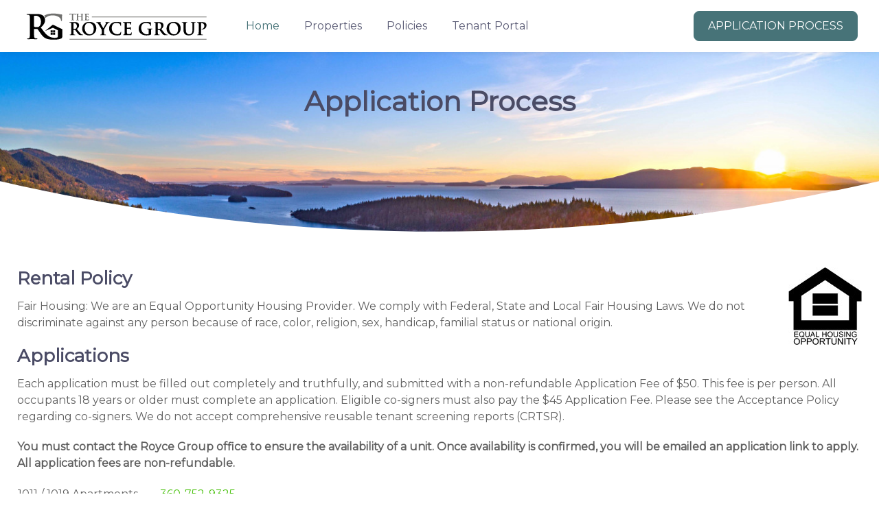

--- FILE ---
content_type: text/html; charset=UTF-8
request_url: https://roycegroup.us/application
body_size: 5037
content:
<!DOCTYPE html>
<html lang="en">
<head>

    <title>Application Process
</title>

    <meta charset="utf-8">
    <meta name="viewport" content="width=device-width, initial-scale=1">


    <!-- CSRF Token -->
    <meta name="csrf-token" content="tKJ86wRfQThGwu1PBXVb7mUNJemXKyvkdXKGPqdX">

    <!-- Scripts -->
    
    <!-- Fonts -->



    <link href="/css/app-prefix.css?r=1768970535" rel="stylesheet">

 

<link href="/theme/css/theme.css?r=827" rel="stylesheet">

<script src="https://unpkg.com/alpinejs" defer></script>

    <script src="https://kit.fontawesome.com/f067031dde.js"></script>


   
    <link rel="apple-touch-icon" sizes="180x180" href="/apple-touch-icon.png">
    <link rel="icon" type="image/png" sizes="32x32" href="/favicon-32x32.png">
    <link rel="icon" type="image/png" sizes="16x16" href="/favicon-16x16.png">
    <link rel="mask-icon" href="/safari-pinned-tab.svg" color="#5f5f5f">
    <meta name="msapplication-TileColor" content="#da532c">
    <meta name="theme-color" content="#ffffff">


     
    
    
    <style type="text/css">
    	
    .float-right {

    	float:  right;
    }

    </style>

    
    
    
    <style >[wire\:loading], [wire\:loading\.delay], [wire\:loading\.inline-block], [wire\:loading\.inline], [wire\:loading\.block], [wire\:loading\.flex], [wire\:loading\.table], [wire\:loading\.grid], [wire\:loading\.inline-flex] {display: none;}[wire\:loading\.delay\.shortest], [wire\:loading\.delay\.shorter], [wire\:loading\.delay\.short], [wire\:loading\.delay\.long], [wire\:loading\.delay\.longer], [wire\:loading\.delay\.longest] {display:none;}[wire\:offline] {display: none;}[wire\:dirty]:not(textarea):not(input):not(select) {display: none;}input:-webkit-autofill, select:-webkit-autofill, textarea:-webkit-autofill {animation-duration: 50000s;animation-name: livewireautofill;}@keyframes livewireautofill { from {} }</style>

</head>


<body>

	<nav class="navbar navbar-fixed navbar-expand-lg navbar-light bg-light navbar-shadow">
  <div class="container px-0 px-xl-3">
    <a class="navbar-brand order-lg-1 me-0 pe-lg-2 me-lg-4" href="/">
      <img src="https://roycegrouppublic.s3.us-west-2.amazonaws.com/YJn90yz8a3SvvlsCh902G0usB86dpeDdyvxxHJEX.png">
    </a>
    <div class="d-flex align-items-center order-lg-3">
      <button class="navbar-toggler" type="button" data-bs-toggle="collapse" data-bs-target="#navbarmenu2">
        <span class="navbar-toggler-icon"></span>
      </button>
      <a class="btn btn-primary d-sm-inline-block ms-3" href="https://roycegroup.us/application">APPLICATION PROCESS</a>
    </div>
    <div class="collapse navbar-collapse order-lg-2" id="navbarmenu2">
      <ul class="navbar-nav me-auto">
        <li class="nav-item active"><a class="nav-link" href="/">Home</a></li>
      
        <li class="nav-item dropdown">
          <a class="nav-link dropdown-toggle" href="#" data-bs-toggle="dropdown">Properties</a>
          <ul class="dropdown-menu">
            <li><a class="dropdown-item" href="https://roycegroup.us/1011-1019-apartments">The Tens</a></li><li><a class="dropdown-item" href="https://roycegroup.us/boon-st">Boon Townhomes</a></li><li><a class="dropdown-item" href="https://roycegroup.us/brampton-court-apartments">Brampton Court</a></li><li><a class="dropdown-item" href="https://roycegroup.us/crimson-hills-apartments">Crimson Hills</a></li><li><a class="dropdown-item" href="https://roycegroup.us/foothills-apartments">Foothills</a></li><li><a class="dropdown-item" href="https://roycegroup.us/hideaway-apartments">Hideaway</a></li><li><a class="dropdown-item" href="https://roycegroup.us/pacific-park-apartments">Pacific Park</a></li><li><a class="dropdown-item" href="https://roycegroup.us/sunset-pond">Sunset Pond</a></li>            
        
          
          </ul>
        </li>

        <li class="nav-item dropdown">
          <a class="nav-link dropdown-toggle" href="#" data-bs-toggle="dropdown">Policies</a>
          <ul class="dropdown-menu">
            <li><a class="dropdown-item" href="https://roycegroup.us/application">Acceptance Policy</a></li>
          
            <li><a class="dropdown-item" href="https://roycegroup.us/no-smoking-policy">Smoking Policy</a></li>
          
            <li><a class="dropdown-item" href="https://roycegroup.us/pet-policy">Pets</a></li>
          
            <li><a class="dropdown-item" href="https://roycegroup.us/privacy-policy">Privacy Policy</a></li>
          </ul>
        </li>

         <li class="nav-item"><a class="nav-link" href="https://roycetenants.com">Tenant Portal</a></li>
       
      </ul>
    </div>
  </div>
</nav> 


  

<div class="bg-dark position-relative" style="z-index: -1;">

  <h1 style="position:absolute; z-index: 1; width: 100%;" class="pt-1 text-center pt-md-5">Application Process</h1>
<!-- Content goes here -->
  	<img src="https://roycegrouppublic.s3.us-west-2.amazonaws.com/01hFPW6qQLnk8JbLWa6WfrmUoqej46z6aBhE5a3I.jpg" class="mx-auto" style="width: 100%; position: relative; clip: rect(0px,0px,100px,0px);">
  <div class="shape shape-bottom shape-curve bg-body">
    <svg xmlns="http://www.w3.org/2000/svg" viewBox="0 0 3000 185.4">
      <path fill="currentColor" d="M3000,0v185.4H0V0c496.4,115.6,996.4,173.4,1500,173.4S2503.6,115.6,3000,0z"></path>
    </svg>
  </div></div>



<div class="container my-5">

<figure class="float-right">
    <img src="https://roycegrouppublic.s3.us-west-2.amazonaws.com/INdjPkvo7RLALQpPKkklw3RuM9ubcdPR421agSAU.jpg" data-image="78">
</figure><h3>
    Rental Policy
</h3><p>
    Fair Housing: We are an Equal Opportunity Housing Provider. We comply with Federal, State and Local Fair Housing Laws. We do not discriminate against any person because of race, color, religion, sex, handicap, familial status or national origin.
</p><h3>
    Applications
</h3><p>
   Each application must be filled out completely and truthfully, and submitted with a non-refundable Application Fee of $50. This fee is per person. All occupants 18 years or older must complete an application. Eligible co-signers must also pay the $45 Application Fee.&nbsp;Please see the Acceptance Policy regarding co-signers. We do not accept comprehensive reusable tenant screening reports (CRTSR).
</p><p class="rx-block-state">
    <b> You must contact the Royce Group office to ensure the availability of a unit. Once availability is confirmed, you will be emailed an application link to apply. All application fees are non-refundable.  </b>
</p><p>
    <b><table><tr><td>1011 / 1019 Apartments<td><td style="padding-left: 10px;"> <a href="tel:+13607529325">360-752-9325</a></td></tr><tr><td>Boon Townhomes<td><td style="padding-left: 10px;"> <a href="tel:+13607529325">360-752-9325</a></td></tr><tr><td>Brampton Court<td><td style="padding-left: 10px;"> <a href="tel:+13606475600">360-647-5600</a></td></tr><tr><td>Crimson Hills<td><td style="padding-left: 10px;"> <a href="tel:+13607529325">360-752-9325</a></td></tr><tr><td>Foothills Apartments<td><td style="padding-left: 10px;"> <a href="tel:+13607529325">360-752-9325</a></td></tr><tr><td>Hideaway<td><td style="padding-left: 10px;"> <a href="tel:+13607529325">360-752-9325</a></td></tr><tr><td>Pacific Park Apartments<td><td style="padding-left: 10px;"> <a href="tel:+13603806311">360-380-6311</a></td></tr><tr><td>Sunset Pond<td><td style="padding-left: 10px;"> <a href="tel:+13607347722">360-734-7722</a></td></tr></table></b>
</p><p class="rx-block-state">
    <span style="color: rgb(13, 19, 23); font-family: inherit; font-size: 21px; font-weight: 700; letter-spacing: -0.01em;">Lease Terms, Deposits &amp; Fees</span>
</p><p>
    Brampton Court, Crimson Hills, Foothills, Hideaway &amp; Pacific Park rent on a month to month basis.&nbsp; The total Deposit is equal to the rent amount.&nbsp;&nbsp;</p><p>Boon Townhomes rent on a month to month basis.&nbsp; The total Deposit &amp; Fees is $1,750 and includes a Non-Refundable Administration Fee of $200.&nbsp;&nbsp;</p><p>The Tens rent on variable leases ranging from 9-12 depending on availability.&nbsp; The Deposit is equal to the rent amount.&nbsp;</p><p>For all units mentioned above, the Security Deposit is refundable after 12 full months of residency and is refunded after move-out.&nbsp; Any cleaning above and beyond normal wear &amp; tear will be deducted from the refundable deposit.&nbsp;&nbsp;</p><h3>
    Acceptance Policy
</h3><p>
    <strong>Income</strong>
</p><p>
    Written verification of income that equals three (3) times the monthly rent per household will be required along with supporting documents such as:&nbsp;&nbsp;
</p><ul class="list-disc">
    <li>Two most recent pay stubs or a letter from employer</li><li>Signed offer of employment on company letterhead with hire date, salary and start date&nbsp;</li><li>Prior year’s tax return</li><li>Most recent bank statements showing a balance equal to 3x the monthly rent for 12 months</li><li>SS Verification</li><li>Retirement pension statement</li><li>Proof of financial aid which includes housing</li><li>Other documents may be accepted as they pertain to proof of income</li><li>Co-signers will not be accepted in lieu of income except for full time students</li>
</ul><p>
    <strong>Rental History</strong>
</p><ul class="list-disc">
    <li>A minimum of 12 months of rental history will be reviewed.&nbsp;&nbsp;In the absence of rental history, a co-signer may be needed</li><li>Evictions within the past five (5) years will be denied.&nbsp;&nbsp;Any debt owed to a previous management company/landlord must be paid in full before an application can be approved</li><li>In the case of previous or current home ownership, proof of payment history should be reflected in credit report</li>
    <li>In the absence of rental history, a co-signer may be an option IF approved by management.</li>
</ul><p>
    <strong>Credit</strong>
</p><ul class="list-disc">
    <li>Favorable credit is required</li><li>Open bankruptcies will be denied</li><li>Debt to previous property management companies/landlords must be paid in full before an application can be approved &nbsp;</li>
</ul><p>
    <strong>Criminal</strong>
</p><p>
    Management will screen for criminal history.&nbsp;&nbsp;Criminal history may be a basis for denial of an application.
</p><ul class="list-disc">
    <li>Failure to disclose or falsify an application will result in denial</li><li>Criminal history will be evaluated based on nature of conviction, severity, age at conviction and history since conviction&nbsp;&nbsp;</li><li>Sexual related offenses for any time period</li>
</ul><p>
    <strong>Identification</strong>
</p><ul class="list-disc">
    <li>Must be able to provide 2 forms of I. D.&nbsp;&nbsp;(1 photo I.D. required)</li>
</ul><p>
    <strong>Co-Signers</strong>
</p><p>
    If the need for a co-signer meets the criteria above, we accept those that can&nbsp;show the ability to cover their own expenses plus your rent, if needed.&nbsp;Co-signers must apply and pay $45 Application Fee.<br><br><strong>When evaluating an application, we consider all aspects of the information</strong>&nbsp;<strong>provided. We are looking for people who will respect their neighbors, our</strong>&nbsp;<strong>property, pay rent on time and appreciate the value and service we offer.</strong>
</p>

</div>

<ul class="list-disc"></ul>

       



	<div class=" bg-primary text-light">
<div class="container my-5">
<div class="row">

<div class="col-12 col-lg-8">

	 <ul class="list-unstyled">
            <li><div class="row"><div class="col-12 col-md-4"><a href="https://roycegroup.us/1011-1019-apartments" class="text-light fw-bolder me-5">The Tens</a></div><div class="col-12 col-md-8">1011 / 1019 21st St. Bellingham, WA</div></div></li><li><div class="row"><div class="col-12 col-md-4"><a href="https://roycegroup.us/boon-st" class="text-light fw-bolder me-5">Boon Townhomes</a></div><div class="col-12 col-md-8">1205 Boon St. Sumas, WA</div></div></li><li><div class="row"><div class="col-12 col-md-4"><a href="https://roycegroup.us/brampton-court-apartments" class="text-light fw-bolder me-5">Brampton Court</a></div><div class="col-12 col-md-8">1470 Birchwood Ave. Bellingham, WA</div></div></li><li><div class="row"><div class="col-12 col-md-4"><a href="https://roycegroup.us/crimson-hills-apartments" class="text-light fw-bolder me-5">Crimson Hills</a></div><div class="col-12 col-md-8">2100 Alabama St. Bellingham, WA</div></div></li><li><div class="row"><div class="col-12 col-md-4"><a href="https://roycegroup.us/foothills-apartments" class="text-light fw-bolder me-5">Foothills</a></div><div class="col-12 col-md-8">1320 Lakeway Drive Bellingham, WA</div></div></li><li><div class="row"><div class="col-12 col-md-4"><a href="https://roycegroup.us/hideaway-apartments" class="text-light fw-bolder me-5">Hideaway</a></div><div class="col-12 col-md-8">1213 Whatcom St. Bellingham, WA</div></div></li><li><div class="row"><div class="col-12 col-md-4"><a href="https://roycegroup.us/pacific-park-apartments" class="text-light fw-bolder me-5">Pacific Park</a></div><div class="col-12 col-md-8">5755 Legoe Lane Ferndale, WA</div></div></li><li><div class="row"><div class="col-12 col-md-4"><a href="https://roycegroup.us/sunset-pond" class="text-light fw-bolder me-5">Sunset Pond</a></div><div class="col-12 col-md-8">1205 Woodstock Way Bellingham, WA</div></div></li>            
        
          
          </ul>

</div>



	<div class="col-12 col-lg-4">

		 <ul class="list-unstyled">

		 <li><a  href="https://roycegroup.us/application" class="text-light">Acceptance Policy</a></li>
		 <li><a  href="https://roycegroup.us/no-smoking-policy" class="text-light">Smoking Policy</a></li>
          
            <li><a  href="https://roycegroup.us/pet-policy" class="text-light">Pets</a></li>
          
            <li><a  href="https://roycegroup.us/privacy-policy" class="text-light">Privacy Policy</a></li>



        </ul>

	
	</div>

</div>

</div>

</div>

<div class="container my-5 text-center">

	<ul class="mx-auto list-inline">

			<li class="list-inline-item">

				<img src="https://roycegrouppublic.s3.us-west-2.amazonaws.com/YJn90yz8a3SvvlsCh902G0usB86dpeDdyvxxHJEX.png">


		</li>

		<li class="list-inline-item">

				<img src="https://roycegrouppublic.s3.us-west-2.amazonaws.com/EMRsVAkpEoUhyhdUqagYusnuSBNo3KkxTPOVbHBy.jpg" style="max-height: 80px;">


		</li>

	</ul>

	<p>Copyright 2026 - The Royce Group</p>

	</div>
  <script src="/vendor/livewire/livewire.js?id=de3fca26689cb5a39af4" data-turbo-eval="false" data-turbolinks-eval="false" ></script><script data-turbo-eval="false" data-turbolinks-eval="false" >window.livewire = new Livewire();window.Livewire = window.livewire;window.livewire_app_url = '';window.livewire_token = 'tKJ86wRfQThGwu1PBXVb7mUNJemXKyvkdXKGPqdX';window.deferLoadingAlpine = function (callback) {window.addEventListener('livewire:load', function () {callback();});};let started = false;window.addEventListener('alpine:initializing', function () {if (! started) {window.livewire.start();started = true;}});document.addEventListener("DOMContentLoaded", function () {if (! started) {window.livewire.start();started = true;}});</script>
  

      <script src="/theme/vendor/smooth-scroll/dist/smooth-scroll.min.js"></script>
      <script src="/theme/vendor/jarallax/dist/jarallax.min.js"></script>

     <script src="/theme/js/theme.min.js"></script>

<script src="https://cdn.jsdelivr.net/npm/bootstrap@5.0.2/dist/js/bootstrap.bundle.min.js" integrity="sha384-MrcW6ZMFYlzcLA8Nl+NtUVF0sA7MsXsP1UyJoMp4YLEuNSfAP+JcXn/tWtIaxVXM" crossorigin="anonymous"></script>
  <script src="https://code.jquery.com/jquery-3.5.1.min.js" crossorigin="anonymous"></script>


     

    

    

    

<script>
  (function(i,s,o,g,r,a,m){i['GoogleAnalyticsObject']=r;i[r]=i[r]||function(){
  (i[r].q=i[r].q||[]).push(arguments)},i[r].l=1*new Date();a=s.createElement(o),
  m=s.getElementsByTagName(o)[0];a.async=1;a.src=g;m.parentNode.insertBefore(a,m)
  })(window,document,'script','https://www.google-analytics.com/analytics.js','ga');

  ga('create', 'UA-96140238-1', 'auto');
  ga('send', 'pageview');

</script>




</body>

</html>


--- FILE ---
content_type: text/css
request_url: https://roycegroup.us/theme/css/theme.css?r=827
body_size: 63511
content:
@charset "UTF-8";
/*
 * Around | Multipurpose Bootstrap Template
 * Copyright 2021 Createx Studio
 * Theme styles
 */
@import url("https://fonts.googleapis.com/css?family=Montserrat:wght@300;400&display=swap");
@font-face {
  font-family: "around-icons";
  src: url("../fonts/around-icons.ttf?enmnv5") format("truetype"), url("../fonts/around-icons.woff?enmnv5") format("woff"), url("../fonts/around-icons.svg?enmnv5#around-icons") format("svg");
  font-weight: normal;
  font-style: normal;
  font-display: block;
}
[class^=ai-], [class*=" ai-"] {
  /* use !important to prevent issues with browser extensions that change fonts */
  display: inline-block;
  font-family: "around-icons" !important;
  speak: never;
  font-style: normal;
  font-weight: normal !important;
  font-variant: normal;
  text-transform: none;
  line-height: 1;
  vertical-align: middle;
  /* Better Font Rendering =========== */
  -webkit-font-smoothing: antialiased;
  -moz-osx-font-smoothing: grayscale;
}

.ai-activity:before {
  content: "";
}

.ai-airplay:before {
  content: "";
}

.ai-alert-circle:before {
  content: "";
}

.ai-alert-octagon:before {
  content: "";
}

.ai-alert-triangle:before {
  content: "";
}

.ai-align-center:before {
  content: "";
}

.ai-align-justify:before {
  content: "";
}

.ai-align-left:before {
  content: "";
}

.ai-align-right:before {
  content: "";
}

.ai-anchor:before {
  content: "";
}

.ai-aperture:before {
  content: "";
}

.ai-archive:before {
  content: "";
}

.ai-arrow-down-circle:before {
  content: "";
}

.ai-arrow-down-left:before {
  content: "";
}

.ai-arrow-down-right:before {
  content: "";
}

.ai-arrow-down:before {
  content: "";
}

.ai-arrow-left-circle:before {
  content: "";
}

.ai-arrow-left:before {
  content: "";
}

.ai-arrow-right-circle:before {
  content: "";
}

.ai-arrow-right:before {
  content: "";
}

.ai-arrow-up-circle:before {
  content: "";
}

.ai-arrow-up-left:before {
  content: "";
}

.ai-arrow-up-right:before {
  content: "";
}

.ai-arrow-up:before {
  content: "";
}

.ai-at-sign:before {
  content: "";
}

.ai-award:before {
  content: "";
}

.ai-bar-chart-2:before {
  content: "";
}

.ai-bar-chart:before {
  content: "";
}

.ai-battery-charging:before {
  content: "";
}

.ai-battery:before {
  content: "";
}

.ai-behance:before {
  content: "";
}

.ai-bell-off:before {
  content: "";
}

.ai-bell:before {
  content: "";
}

.ai-bluetooth:before {
  content: "";
}

.ai-bold:before {
  content: "";
}

.ai-book-open:before {
  content: "";
}

.ai-book:before {
  content: "";
}

.ai-bookmark:before {
  content: "";
}

.ai-box:before {
  content: "";
}

.ai-briefcase:before {
  content: "";
}

.ai-calendar:before {
  content: "";
}

.ai-camera-off:before {
  content: "";
}

.ai-camera:before {
  content: "";
}

.ai-cast:before {
  content: "";
}

.ai-check-circle:before {
  content: "";
}

.ai-check-square:before {
  content: "";
}

.ai-check:before {
  content: "";
}

.ai-chevron-down:before {
  content: "";
}

.ai-chevron-left:before {
  content: "";
}

.ai-chevron-right:before {
  content: "";
}

.ai-chevron-up:before {
  content: "";
}

.ai-chevrons-down:before {
  content: "";
}

.ai-chevrons-left:before {
  content: "";
}

.ai-chevrons-right:before {
  content: "";
}

.ai-chevrons-up:before {
  content: "";
}

.ai-chrome:before {
  content: "";
}

.ai-clipboard:before {
  content: "";
}

.ai-clock:before {
  content: "";
}

.ai-cloud-drizzle:before {
  content: "";
}

.ai-cloud-lightning:before {
  content: "";
}

.ai-cloud-off:before {
  content: "";
}

.ai-cloud-rain:before {
  content: "";
}

.ai-cloud-snow:before {
  content: "";
}

.ai-cloud:before {
  content: "";
}

.ai-code:before {
  content: "";
}

.ai-codepen:before {
  content: "";
}

.ai-codesandbox:before {
  content: "";
}

.ai-coffee:before {
  content: "";
}

.ai-columns:before {
  content: "";
}

.ai-command:before {
  content: "";
}

.ai-compass:before {
  content: "";
}

.ai-copy:before {
  content: "";
}

.ai-corner-down-left:before {
  content: "";
}

.ai-corner-down-right:before {
  content: "";
}

.ai-corner-left-down:before {
  content: "";
}

.ai-corner-left-up:before {
  content: "";
}

.ai-corner-right-down:before {
  content: "";
}

.ai-corner-right-up:before {
  content: "";
}

.ai-corner-up-left:before {
  content: "";
}

.ai-corner-up-right:before {
  content: "";
}

.ai-cpu:before {
  content: "";
}

.ai-credit-card:before {
  content: "";
}

.ai-crop:before {
  content: "";
}

.ai-crosshair:before {
  content: "";
}

.ai-database:before {
  content: "";
}

.ai-delete:before {
  content: "";
}

.ai-disc:before {
  content: "";
}

.ai-dollar-sign:before {
  content: "";
}

.ai-download-cloud:before {
  content: "";
}

.ai-download:before {
  content: "";
}

.ai-dribbble:before {
  content: "";
}

.ai-droplet:before {
  content: "";
}

.ai-edit-2:before {
  content: "";
}

.ai-edit-3:before {
  content: "";
}

.ai-edit:before {
  content: "";
}

.ai-external-link:before {
  content: "";
}

.ai-eye-off:before {
  content: "";
}

.ai-eye:before {
  content: "";
}

.ai-facebook:before {
  content: "";
}

.ai-fast-forward:before {
  content: "";
}

.ai-feather:before {
  content: "";
}

.ai-figma:before {
  content: "";
}

.ai-file-minus:before {
  content: "";
}

.ai-file-plus:before {
  content: "";
}

.ai-file-text:before {
  content: "";
}

.ai-file:before {
  content: "";
}

.ai-film:before {
  content: "";
}

.ai-filter-alt:before {
  content: "";
}

.ai-filter:before {
  content: "";
}

.ai-flag:before {
  content: "";
}

.ai-folder-minus:before {
  content: "";
}

.ai-folder-plus:before {
  content: "";
}

.ai-folder:before {
  content: "";
}

.ai-framer:before {
  content: "";
}

.ai-frown:before {
  content: "";
}

.ai-gift:before {
  content: "";
}

.ai-git-branch:before {
  content: "";
}

.ai-git-commit:before {
  content: "";
}

.ai-git-merge:before {
  content: "";
}

.ai-git-pull-request:before {
  content: "";
}

.ai-github:before {
  content: "";
}

.ai-gitlab:before {
  content: "";
}

.ai-globe:before {
  content: "";
}

.ai-google:before {
  content: "";
}

.ai-grid:before {
  content: "";
}

.ai-hangouts:before {
  content: "";
}

.ai-hard-drive:before {
  content: "";
}

.ai-hash:before {
  content: "";
}

.ai-headphones:before {
  content: "";
}

.ai-heart:before {
  content: "";
}

.ai-help-circle:before {
  content: "";
}

.ai-hexagon:before {
  content: "";
}

.ai-home:before {
  content: "";
}

.ai-image:before {
  content: "";
}

.ai-inbox:before {
  content: "";
}

.ai-info:before {
  content: "";
}

.ai-instagram:before {
  content: "";
}

.ai-italic:before {
  content: "";
}

.ai-key:before {
  content: "";
}

.ai-layers:before {
  content: "";
}

.ai-layout:before {
  content: "";
}

.ai-life-buoy:before {
  content: "";
}

.ai-link-2:before {
  content: "";
}

.ai-link:before {
  content: "";
}

.ai-linkedin:before {
  content: "";
}

.ai-list:before {
  content: "";
}

.ai-loader:before {
  content: "";
}

.ai-lock:before {
  content: "";
}

.ai-log-in:before {
  content: "";
}

.ai-log-out:before {
  content: "";
}

.ai-mail:before {
  content: "";
}

.ai-map-pin:before {
  content: "";
}

.ai-map:before {
  content: "";
}

.ai-maximize-2:before {
  content: "";
}

.ai-maximize:before {
  content: "";
}

.ai-meh:before {
  content: "";
}

.ai-menu:before {
  content: "";
}

.ai-message-circle:before {
  content: "";
}

.ai-message-square:before {
  content: "";
}

.ai-messenger:before {
  content: "";
}

.ai-mic-off:before {
  content: "";
}

.ai-mic:before {
  content: "";
}

.ai-minimize-2:before {
  content: "";
}

.ai-minimize:before {
  content: "";
}

.ai-minus-circle:before {
  content: "";
}

.ai-minus-square:before {
  content: "";
}

.ai-minus:before {
  content: "";
}

.ai-monitor:before {
  content: "";
}

.ai-moon:before {
  content: "";
}

.ai-more-horizontal:before {
  content: "";
}

.ai-more-vertical:before {
  content: "";
}

.ai-mouse-pointer:before {
  content: "";
}

.ai-move:before {
  content: "";
}

.ai-music:before {
  content: "";
}

.ai-navigation-2:before {
  content: "";
}

.ai-navigation:before {
  content: "";
}

.ai-octagon:before {
  content: "";
}

.ai-odnoklassniki:before {
  content: "";
}

.ai-package:before {
  content: "";
}

.ai-paperclip:before {
  content: "";
}

.ai-pause-circle:before {
  content: "";
}

.ai-pause:before {
  content: "";
}

.ai-paypal:before {
  content: "";
}

.ai-pen-tool:before {
  content: "";
}

.ai-percent:before {
  content: "";
}

.ai-phone-call:before {
  content: "";
}

.ai-phone-forwarded:before {
  content: "";
}

.ai-phone-incoming:before {
  content: "";
}

.ai-phone-missed:before {
  content: "";
}

.ai-phone-off:before {
  content: "";
}

.ai-phone-outgoing:before {
  content: "";
}

.ai-phone:before {
  content: "";
}

.ai-pie-chart:before {
  content: "";
}

.ai-pinterest:before {
  content: "";
}

.ai-play-circle:before {
  content: "";
}

.ai-play:before {
  content: "";
}

.ai-plus-circle:before {
  content: "";
}

.ai-plus-square:before {
  content: "";
}

.ai-plus:before {
  content: "";
}

.ai-pocket:before {
  content: "";
}

.ai-power:before {
  content: "";
}

.ai-printer:before {
  content: "";
}

.ai-radio:before {
  content: "";
}

.ai-refresh-ccw:before {
  content: "";
}

.ai-refresh-cw:before {
  content: "";
}

.ai-repeat:before {
  content: "";
}

.ai-rewind:before {
  content: "";
}

.ai-rotate-ccw:before {
  content: "";
}

.ai-rotate-cw:before {
  content: "";
}

.ai-rss:before {
  content: "";
}

.ai-save:before {
  content: "";
}

.ai-scissors:before {
  content: "";
}

.ai-search:before {
  content: "";
}

.ai-send:before {
  content: "";
}

.ai-server:before {
  content: "";
}

.ai-settings:before {
  content: "";
}

.ai-share-2:before {
  content: "";
}

.ai-share:before {
  content: "";
}

.ai-shield-off:before {
  content: "";
}

.ai-shield:before {
  content: "";
}

.ai-shopping-bag:before {
  content: "";
}

.ai-shopping-cart:before {
  content: "";
}

.ai-shuffle:before {
  content: "";
}

.ai-sidebar:before {
  content: "";
}

.ai-skip-back:before {
  content: "";
}

.ai-skip-forward:before {
  content: "";
}

.ai-skype:before {
  content: "";
}

.ai-slack:before {
  content: "";
}

.ai-slash:before {
  content: "";
}

.ai-sliders:before {
  content: "";
}

.ai-smartphone:before {
  content: "";
}

.ai-smile:before {
  content: "";
}

.ai-speaker:before {
  content: "";
}

.ai-star:before {
  content: "";
}

.ai-stop-circle:before {
  content: "";
}

.ai-sun:before {
  content: "";
}

.ai-sunrise:before {
  content: "";
}

.ai-sunset:before {
  content: "";
}

.ai-tablet:before {
  content: "";
}

.ai-tag:before {
  content: "";
}

.ai-target:before {
  content: "";
}

.ai-telegram:before {
  content: "";
}

.ai-terminal:before {
  content: "";
}

.ai-thermometer:before {
  content: "";
}

.ai-thumbs-down:before {
  content: "";
}

.ai-thumbs-up:before {
  content: "";
}

.ai-toggle-left:before {
  content: "";
}

.ai-toggle-right:before {
  content: "";
}

.ai-tool:before {
  content: "";
}

.ai-trash-2:before {
  content: "";
}

.ai-trash:before {
  content: "";
}

.ai-trello:before {
  content: "";
}

.ai-trending-down:before {
  content: "";
}

.ai-trending-up:before {
  content: "";
}

.ai-truck:before {
  content: "";
}

.ai-tumblr:before {
  content: "";
}

.ai-tv:before {
  content: "";
}

.ai-twitch:before {
  content: "";
}

.ai-twitter:before {
  content: "";
}

.ai-type:before {
  content: "";
}

.ai-umbrella:before {
  content: "";
}

.ai-underline:before {
  content: "";
}

.ai-unlock:before {
  content: "";
}

.ai-upload-cloud:before {
  content: "";
}

.ai-upload:before {
  content: "";
}

.ai-user-check:before {
  content: "";
}

.ai-user-minus:before {
  content: "";
}

.ai-user-plus:before {
  content: "";
}

.ai-user-x:before {
  content: "";
}

.ai-user:before {
  content: "";
}

.ai-users:before {
  content: "";
}

.ai-viber:before {
  content: "";
}

.ai-video-off:before {
  content: "";
}

.ai-video:before {
  content: "";
}

.ai-vimeo:before {
  content: "";
}

.ai-vk:before {
  content: "";
}

.ai-voicemail:before {
  content: "";
}

.ai-volume-1:before {
  content: "";
}

.ai-volume-2:before {
  content: "";
}

.ai-volume-x:before {
  content: "";
}

.ai-volume:before {
  content: "";
}

.ai-watch:before {
  content: "";
}

.ai-wechat:before {
  content: "";
}

.ai-wifi-off:before {
  content: "";
}

.ai-wifi:before {
  content: "";
}

.ai-wind:before {
  content: "";
}

.ai-x-circle:before {
  content: "";
}

.ai-x-octagon:before {
  content: "";
}

.ai-x-square:before {
  content: "";
}

.ai-x:before {
  content: "";
}

.ai-youtube:before {
  content: "";
}

.ai-zap-off:before {
  content: "";
}

.ai-zap:before {
  content: "";
}

.ai-zoom-in:before {
  content: "";
}

.ai-zoom-out:before {
  content: "";
}

.ai-quotes:before {
  content: "";
}

.ai-star-filled:before {
  content: "";
}

.ai-whatsapp:before {
  content: "";
}

/*!
 * Bootstrap v5.0.2 (https://getbootstrap.com/)
 * Copyright 2011-2021 The Bootstrap Authors
 * Copyright 2011-2021 Twitter, Inc.
 * Licensed under MIT (https://github.com/twbs/bootstrap/blob/main/LICENSE)
 */
:root {
  --bs-blue: #0d6efd;
  --bs-indigo: #6610f2;
  --bs-purple: #6f42c1;
  --bs-pink: #d63384;
  --bs-red: #dc3545;
  --bs-orange: #fd7e14;
  --bs-yellow: #ffc107;
  --bs-green: #198754;
  --bs-teal: #20c997;
  --bs-cyan: #0dcaf0;
  --bs-white: #fff;
  --bs-gray: #737491;
  --bs-gray-dark: #4a4b65;
  --bs-primary: #477378;
  --bs-secondary: #f7f7fc;
  --bs-success: #16c995;
  --bs-info: #6a9bf4;
  --bs-warning: #ffb15c;
  --bs-danger: #f74f78;
  --bs-light: #fff;
  --bs-dark: #37384e;
  --bs-font-sans-serif: "Montserrat", sans-serif;
  --bs-font-monospace: SFMono-Regular, Menlo, Monaco, Consolas, "Liberation Mono", "Courier New", monospace;
  --bs-gradient: linear-gradient(to right, #477378 0%, #477378 30%, #6a9bf4 100%);
}

*,
*::before,
*::after {
  -webkit-box-sizing: border-box;
          box-sizing: border-box;
}

body {
  margin: 0;
  font-family: var(--bs-font-sans-serif);
  font-size: 1rem;
  font-weight: 400;
  line-height: 1.5;
  color: #606060;
  background-color: #fff;
  -webkit-text-size-adjust: 100%;
  -webkit-tap-highlight-color: rgba(0, 0, 0, 0);
}

hr {
  margin: 1rem 0;
  color: inherit;
  background-color: currentColor;
  border: 0;
  opacity: 0.25;
}

hr:not([size]) {
  height: 1px;
}

h6, .h6, h5, .h5, h4, .h4, h3, .h3, h2, .h2, h1, .h1 {
  margin-top: 0;
  margin-bottom: 0.75rem;
  font-weight: 600;
  line-height: 1.2;
  color: #4a4b65;
}

h1, .h1 {
  font-size: calc(1.375rem + 1.5vw);
}
@media (min-width: 1200px) {
  h1, .h1 {
    font-size: 2.5rem;
  }
}

h2, .h2 {
  font-size: calc(1.325rem + 0.9vw);
}
@media (min-width: 1200px) {
  h2, .h2 {
    font-size: 2rem;
  }
}

h3, .h3 {
  font-size: calc(1.2875rem + 0.45vw);
}
@media (min-width: 1200px) {
  h3, .h3 {
    font-size: 1.625rem;
  }
}

h4, .h4 {
  font-size: calc(1.2625rem + 0.15vw);
}
@media (min-width: 1200px) {
  h4, .h4 {
    font-size: 1.375rem;
  }
}

h5, .h5 {
  font-size: 1.125rem;
}

h6, .h6 {
  font-size: 1rem;
}

p {
  margin-top: 0;
  margin-bottom: 1.25rem;
}

abbr[title],
abbr[data-bs-original-title] {
  -webkit-text-decoration: underline dotted;
          text-decoration: underline dotted;
  cursor: help;
  -webkit-text-decoration-skip-ink: none;
          text-decoration-skip-ink: none;
}

address {
  margin-bottom: 1rem;
  font-style: normal;
  line-height: inherit;
}

ol,
ul {
  padding-left: 2rem;
}

ol,
ul,
dl {
  margin-top: 0;
  margin-bottom: 1rem;
}

ol ol,
ul ul,
ol ul,
ul ol {
  margin-bottom: 0;
}

dt {
  font-weight: 700;
}

dd {
  margin-bottom: 0.5rem;
  margin-left: 0;
}

blockquote {
  margin: 0 0 1rem;
}

b,
strong {
  font-weight: bolder;
}

small, .small {
  font-size: 0.875em;
}

mark, .mark {
  padding: 0.2em;
  background-color: #fcf8e3;
}

sub,
sup {
  position: relative;
  font-size: 0.75em;
  line-height: 0;
  vertical-align: baseline;
}

sub {
  bottom: -0.25em;
}

sup {
  top: -0.5em;
}

a {
  color: #47c00a;
  text-decoration: none;
}
a:hover {
  color: #359007;
  text-decoration: underline;
}

a:not([href]):not([class]), a:not([href]):not([class]):hover {
  color: inherit;
  text-decoration: none;
}

pre,
code,
kbd,
samp {
  font-family: var(--bs-font-monospace);
  font-size: 1em;
  direction: ltr /* rtl:ignore */;
  unicode-bidi: bidi-override;
}

pre {
  display: block;
  margin-top: 0;
  margin-bottom: 1rem;
  overflow: auto;
  font-size: 0.875em;
  color: #4f5067;
}
pre code {
  font-size: inherit;
  color: inherit;
  word-break: normal;
}

code {
  font-size: 0.875em;
  color: #d63384;
  word-wrap: break-word;
}
a > code {
  color: inherit;
}

kbd {
  padding: 0.2rem 0.4rem;
  font-size: 0.875em;
  color: #fff;
  background-color: #4a4b65;
  border-radius: 0.5rem;
}
kbd kbd {
  padding: 0;
  font-size: 1em;
  font-weight: 700;
}

figure {
  margin: 0 0 1rem;
}

img,
svg {
  vertical-align: middle;
}

table {
  caption-side: bottom;
  border-collapse: collapse;
}

caption {
  padding-top: 0.75rem;
  padding-bottom: 0.75rem;
  color: #9e9fb4;
  text-align: left;
}

th {
  font-weight: 600;
  text-align: inherit;
  text-align: -webkit-match-parent;
}

thead,
tbody,
tfoot,
tr,
td,
th {
  border-color: inherit;
  border-style: solid;
  border-width: 0;
}

label {
  display: inline-block;
}

button {
  border-radius: 0;
}

button:focus:not(:focus-visible) {
  outline: 0;
}

input,
button,
select,
optgroup,
textarea {
  margin: 0;
  font-family: inherit;
  font-size: inherit;
  line-height: inherit;
}

button,
select {
  text-transform: none;
}

[role=button] {
  cursor: pointer;
}

select {
  word-wrap: normal;
}
select:disabled {
  opacity: 1;
}

[list]::-webkit-calendar-picker-indicator {
  display: none;
}

button,
[type=button],
[type=reset],
[type=submit] {
  -webkit-appearance: button;
}
button:not(:disabled),
[type=button]:not(:disabled),
[type=reset]:not(:disabled),
[type=submit]:not(:disabled) {
  cursor: pointer;
}

::-moz-focus-inner {
  padding: 0;
  border-style: none;
}

textarea {
  resize: vertical;
}

fieldset {
  min-width: 0;
  padding: 0;
  margin: 0;
  border: 0;
}

legend {
  float: left;
  width: 100%;
  padding: 0;
  margin-bottom: 0.5rem;
  font-size: calc(1.275rem + 0.3vw);
  line-height: inherit;
}
@media (min-width: 1200px) {
  legend {
    font-size: 1.5rem;
  }
}
legend + * {
  clear: left;
}

::-webkit-datetime-edit-fields-wrapper,
::-webkit-datetime-edit-text,
::-webkit-datetime-edit-minute,
::-webkit-datetime-edit-hour-field,
::-webkit-datetime-edit-day-field,
::-webkit-datetime-edit-month-field,
::-webkit-datetime-edit-year-field {
  padding: 0;
}

::-webkit-inner-spin-button {
  height: auto;
}

[type=search] {
  outline-offset: -2px;
  -webkit-appearance: textfield;
}

/* rtl:raw:
[type="tel"],
[type="url"],
[type="email"],
[type="number"] {
  direction: ltr;
}
*/
::-webkit-search-decoration {
  -webkit-appearance: none;
}

::-webkit-color-swatch-wrapper {
  padding: 0;
}

::file-selector-button {
  font: inherit;
}

::-webkit-file-upload-button {
  font: inherit;
  -webkit-appearance: button;
}

output {
  display: inline-block;
}

iframe {
  border: 0;
}

summary {
  display: list-item;
  cursor: pointer;
}

progress {
  vertical-align: baseline;
}

[hidden] {
  display: none !important;
}

.lead {
  font-size: calc(1.275rem + 0.3vw);
  font-weight: 400;
}
@media (min-width: 1200px) {
  .lead {
    font-size: 1.5rem;
  }
}

.display-1 {
  font-size: calc(1.575rem + 3.9vw);
  font-weight: 600;
  line-height: 1;
}
@media (min-width: 1200px) {
  .display-1 {
    font-size: 4.5rem;
  }
}

.display-2 {
  font-size: calc(1.525rem + 3.3vw);
  font-weight: 600;
  line-height: 1;
}
@media (min-width: 1200px) {
  .display-2 {
    font-size: 4rem;
  }
}

.display-3 {
  font-size: calc(1.475rem + 2.7vw);
  font-weight: 600;
  line-height: 1;
}
@media (min-width: 1200px) {
  .display-3 {
    font-size: 3.5rem;
  }
}

.display-4 {
  font-size: calc(1.425rem + 2.1vw);
  font-weight: 600;
  line-height: 1;
}
@media (min-width: 1200px) {
  .display-4 {
    font-size: 3rem;
  }
}

.display-5 {
  font-size: calc(1.375rem + 1.5vw);
  font-weight: 600;
  line-height: 1;
}
@media (min-width: 1200px) {
  .display-5 {
    font-size: 2.5rem;
  }
}

.display-6 {
  font-size: calc(1.325rem + 0.9vw);
  font-weight: 600;
  line-height: 1;
}
@media (min-width: 1200px) {
  .display-6 {
    font-size: 2rem;
  }
}

.list-unstyled {
  padding-left: 0;
  list-style: none;
}

.list-inline {
  padding-left: 0;
  list-style: none;
}

.list-inline-item {
  display: inline-block;
}
.list-inline-item:not(:last-child) {
  margin-right: 0.5rem;
}

.initialism {
  font-size: 0.875em;
  text-transform: uppercase;
}

.blockquote {
  margin-bottom: 1rem;
  font-size: 1rem;
}
.blockquote > :last-child {
  margin-bottom: 0;
}

.blockquote-footer {
  margin-top: -1rem;
  margin-bottom: 1rem;
  font-size: 1rem;
  color: #4a4b65;
}
.blockquote-footer::before {
  content: "— ";
}

.img-fluid {
  max-width: 100%;
  height: auto;
}

.img-thumbnail {
  padding: 0.25rem;
  background-color: #fff;
  border: 1px solid #e3e3ee;
  border-radius: 1rem;
  -webkit-box-shadow: none;
          box-shadow: none;
  max-width: 100%;
  height: auto;
}

.figure {
  display: inline-block;
}

.figure-img {
  margin-bottom: 0.5rem;
  line-height: 1;
}

.figure-caption {
  font-size: 0.8125rem;
  color: #737491;
}

.container,
.container-fluid,
.container-xl,
.container-lg,
.container-md,
.container-sm {
  width: 100%;
  padding-right: var(--bs-gutter-x, 0.9375rem);
  padding-left: var(--bs-gutter-x, 0.9375rem);
  margin-right: auto;
  margin-left: auto;
}

@media (min-width: 500px) {
  .container-sm, .container {
    max-width: 100%;
  }
}
@media (min-width: 768px) {
  .container-md, .container-sm, .container {
    max-width: 100%;
  }
}
@media (min-width: 992px) {
  .container-lg, .container-md, .container-sm, .container {
    max-width: 100%;
  }
}
@media (min-width: 1280px) {
  .container-xl, .container-lg, .container-md, .container-sm, .container {
    max-width: 1260px;
  }
}
.row {
  --bs-gutter-x: 1.875rem;
  --bs-gutter-y: 0;
  display: -webkit-box;
  display: -ms-flexbox;
  display: flex;
  -ms-flex-wrap: wrap;
      flex-wrap: wrap;
  margin-top: calc(var(--bs-gutter-y) * -1);
  margin-right: calc(var(--bs-gutter-x) * -.5);
  margin-left: calc(var(--bs-gutter-x) * -.5);
}
.row > * {
  -ms-flex-negative: 0;
      flex-shrink: 0;
  width: 100%;
  max-width: 100%;
  padding-right: calc(var(--bs-gutter-x) * .5);
  padding-left: calc(var(--bs-gutter-x) * .5);
  margin-top: var(--bs-gutter-y);
}

.col {
  -webkit-box-flex: 1;
      -ms-flex: 1 0 0%;
          flex: 1 0 0%;
}

.row-cols-auto > * {
  -webkit-box-flex: 0;
      -ms-flex: 0 0 auto;
          flex: 0 0 auto;
  width: auto;
}

.row-cols-1 > * {
  -webkit-box-flex: 0;
      -ms-flex: 0 0 auto;
          flex: 0 0 auto;
  width: 100%;
}

.row-cols-2 > * {
  -webkit-box-flex: 0;
      -ms-flex: 0 0 auto;
          flex: 0 0 auto;
  width: 50%;
}

.row-cols-3 > * {
  -webkit-box-flex: 0;
      -ms-flex: 0 0 auto;
          flex: 0 0 auto;
  width: 33.3333333333%;
}

.row-cols-4 > * {
  -webkit-box-flex: 0;
      -ms-flex: 0 0 auto;
          flex: 0 0 auto;
  width: 25%;
}

.row-cols-5 > * {
  -webkit-box-flex: 0;
      -ms-flex: 0 0 auto;
          flex: 0 0 auto;
  width: 20%;
}

.row-cols-6 > * {
  -webkit-box-flex: 0;
      -ms-flex: 0 0 auto;
          flex: 0 0 auto;
  width: 16.6666666667%;
}

@media (min-width: 500px) {
  .col-sm {
    -webkit-box-flex: 1;
        -ms-flex: 1 0 0%;
            flex: 1 0 0%;
  }

  .row-cols-sm-auto > * {
    -webkit-box-flex: 0;
        -ms-flex: 0 0 auto;
            flex: 0 0 auto;
    width: auto;
  }

  .row-cols-sm-1 > * {
    -webkit-box-flex: 0;
        -ms-flex: 0 0 auto;
            flex: 0 0 auto;
    width: 100%;
  }

  .row-cols-sm-2 > * {
    -webkit-box-flex: 0;
        -ms-flex: 0 0 auto;
            flex: 0 0 auto;
    width: 50%;
  }

  .row-cols-sm-3 > * {
    -webkit-box-flex: 0;
        -ms-flex: 0 0 auto;
            flex: 0 0 auto;
    width: 33.3333333333%;
  }

  .row-cols-sm-4 > * {
    -webkit-box-flex: 0;
        -ms-flex: 0 0 auto;
            flex: 0 0 auto;
    width: 25%;
  }

  .row-cols-sm-5 > * {
    -webkit-box-flex: 0;
        -ms-flex: 0 0 auto;
            flex: 0 0 auto;
    width: 20%;
  }

  .row-cols-sm-6 > * {
    -webkit-box-flex: 0;
        -ms-flex: 0 0 auto;
            flex: 0 0 auto;
    width: 16.6666666667%;
  }
}
@media (min-width: 768px) {
  .col-md {
    -webkit-box-flex: 1;
        -ms-flex: 1 0 0%;
            flex: 1 0 0%;
  }

  .row-cols-md-auto > * {
    -webkit-box-flex: 0;
        -ms-flex: 0 0 auto;
            flex: 0 0 auto;
    width: auto;
  }

  .row-cols-md-1 > * {
    -webkit-box-flex: 0;
        -ms-flex: 0 0 auto;
            flex: 0 0 auto;
    width: 100%;
  }

  .row-cols-md-2 > * {
    -webkit-box-flex: 0;
        -ms-flex: 0 0 auto;
            flex: 0 0 auto;
    width: 50%;
  }

  .row-cols-md-3 > * {
    -webkit-box-flex: 0;
        -ms-flex: 0 0 auto;
            flex: 0 0 auto;
    width: 33.3333333333%;
  }

  .row-cols-md-4 > * {
    -webkit-box-flex: 0;
        -ms-flex: 0 0 auto;
            flex: 0 0 auto;
    width: 25%;
  }

  .row-cols-md-5 > * {
    -webkit-box-flex: 0;
        -ms-flex: 0 0 auto;
            flex: 0 0 auto;
    width: 20%;
  }

  .row-cols-md-6 > * {
    -webkit-box-flex: 0;
        -ms-flex: 0 0 auto;
            flex: 0 0 auto;
    width: 16.6666666667%;
  }
}
@media (min-width: 992px) {
  .col-lg {
    -webkit-box-flex: 1;
        -ms-flex: 1 0 0%;
            flex: 1 0 0%;
  }

  .row-cols-lg-auto > * {
    -webkit-box-flex: 0;
        -ms-flex: 0 0 auto;
            flex: 0 0 auto;
    width: auto;
  }

  .row-cols-lg-1 > * {
    -webkit-box-flex: 0;
        -ms-flex: 0 0 auto;
            flex: 0 0 auto;
    width: 100%;
  }

  .row-cols-lg-2 > * {
    -webkit-box-flex: 0;
        -ms-flex: 0 0 auto;
            flex: 0 0 auto;
    width: 50%;
  }

  .row-cols-lg-3 > * {
    -webkit-box-flex: 0;
        -ms-flex: 0 0 auto;
            flex: 0 0 auto;
    width: 33.3333333333%;
  }

  .row-cols-lg-4 > * {
    -webkit-box-flex: 0;
        -ms-flex: 0 0 auto;
            flex: 0 0 auto;
    width: 25%;
  }

  .row-cols-lg-5 > * {
    -webkit-box-flex: 0;
        -ms-flex: 0 0 auto;
            flex: 0 0 auto;
    width: 20%;
  }

  .row-cols-lg-6 > * {
    -webkit-box-flex: 0;
        -ms-flex: 0 0 auto;
            flex: 0 0 auto;
    width: 16.6666666667%;
  }
}
@media (min-width: 1280px) {
  .col-xl {
    -webkit-box-flex: 1;
        -ms-flex: 1 0 0%;
            flex: 1 0 0%;
  }

  .row-cols-xl-auto > * {
    -webkit-box-flex: 0;
        -ms-flex: 0 0 auto;
            flex: 0 0 auto;
    width: auto;
  }

  .row-cols-xl-1 > * {
    -webkit-box-flex: 0;
        -ms-flex: 0 0 auto;
            flex: 0 0 auto;
    width: 100%;
  }

  .row-cols-xl-2 > * {
    -webkit-box-flex: 0;
        -ms-flex: 0 0 auto;
            flex: 0 0 auto;
    width: 50%;
  }

  .row-cols-xl-3 > * {
    -webkit-box-flex: 0;
        -ms-flex: 0 0 auto;
            flex: 0 0 auto;
    width: 33.3333333333%;
  }

  .row-cols-xl-4 > * {
    -webkit-box-flex: 0;
        -ms-flex: 0 0 auto;
            flex: 0 0 auto;
    width: 25%;
  }

  .row-cols-xl-5 > * {
    -webkit-box-flex: 0;
        -ms-flex: 0 0 auto;
            flex: 0 0 auto;
    width: 20%;
  }

  .row-cols-xl-6 > * {
    -webkit-box-flex: 0;
        -ms-flex: 0 0 auto;
            flex: 0 0 auto;
    width: 16.6666666667%;
  }
}
@media (min-width: 1400px) {
  .col-xxl {
    -webkit-box-flex: 1;
        -ms-flex: 1 0 0%;
            flex: 1 0 0%;
  }

  .row-cols-xxl-auto > * {
    -webkit-box-flex: 0;
        -ms-flex: 0 0 auto;
            flex: 0 0 auto;
    width: auto;
  }

  .row-cols-xxl-1 > * {
    -webkit-box-flex: 0;
        -ms-flex: 0 0 auto;
            flex: 0 0 auto;
    width: 100%;
  }

  .row-cols-xxl-2 > * {
    -webkit-box-flex: 0;
        -ms-flex: 0 0 auto;
            flex: 0 0 auto;
    width: 50%;
  }

  .row-cols-xxl-3 > * {
    -webkit-box-flex: 0;
        -ms-flex: 0 0 auto;
            flex: 0 0 auto;
    width: 33.3333333333%;
  }

  .row-cols-xxl-4 > * {
    -webkit-box-flex: 0;
        -ms-flex: 0 0 auto;
            flex: 0 0 auto;
    width: 25%;
  }

  .row-cols-xxl-5 > * {
    -webkit-box-flex: 0;
        -ms-flex: 0 0 auto;
            flex: 0 0 auto;
    width: 20%;
  }

  .row-cols-xxl-6 > * {
    -webkit-box-flex: 0;
        -ms-flex: 0 0 auto;
            flex: 0 0 auto;
    width: 16.6666666667%;
  }
}
.col-auto {
  -webkit-box-flex: 0;
      -ms-flex: 0 0 auto;
          flex: 0 0 auto;
  width: auto;
}

.col-1 {
  -webkit-box-flex: 0;
      -ms-flex: 0 0 auto;
          flex: 0 0 auto;
  width: 8.33333333%;
}

.col-2 {
  -webkit-box-flex: 0;
      -ms-flex: 0 0 auto;
          flex: 0 0 auto;
  width: 16.66666667%;
}

.col-3 {
  -webkit-box-flex: 0;
      -ms-flex: 0 0 auto;
          flex: 0 0 auto;
  width: 25%;
}

.col-4 {
  -webkit-box-flex: 0;
      -ms-flex: 0 0 auto;
          flex: 0 0 auto;
  width: 33.33333333%;
}

.col-5 {
  -webkit-box-flex: 0;
      -ms-flex: 0 0 auto;
          flex: 0 0 auto;
  width: 41.66666667%;
}

.col-6 {
  -webkit-box-flex: 0;
      -ms-flex: 0 0 auto;
          flex: 0 0 auto;
  width: 50%;
}

.col-7 {
  -webkit-box-flex: 0;
      -ms-flex: 0 0 auto;
          flex: 0 0 auto;
  width: 58.33333333%;
}

.col-8 {
  -webkit-box-flex: 0;
      -ms-flex: 0 0 auto;
          flex: 0 0 auto;
  width: 66.66666667%;
}

.col-9 {
  -webkit-box-flex: 0;
      -ms-flex: 0 0 auto;
          flex: 0 0 auto;
  width: 75%;
}

.col-10 {
  -webkit-box-flex: 0;
      -ms-flex: 0 0 auto;
          flex: 0 0 auto;
  width: 83.33333333%;
}

.col-11 {
  -webkit-box-flex: 0;
      -ms-flex: 0 0 auto;
          flex: 0 0 auto;
  width: 91.66666667%;
}

.col-12 {
  -webkit-box-flex: 0;
      -ms-flex: 0 0 auto;
          flex: 0 0 auto;
  width: 100%;
}

.offset-1 {
  margin-left: 8.33333333%;
}

.offset-2 {
  margin-left: 16.66666667%;
}

.offset-3 {
  margin-left: 25%;
}

.offset-4 {
  margin-left: 33.33333333%;
}

.offset-5 {
  margin-left: 41.66666667%;
}

.offset-6 {
  margin-left: 50%;
}

.offset-7 {
  margin-left: 58.33333333%;
}

.offset-8 {
  margin-left: 66.66666667%;
}

.offset-9 {
  margin-left: 75%;
}

.offset-10 {
  margin-left: 83.33333333%;
}

.offset-11 {
  margin-left: 91.66666667%;
}

.g-0,
.gx-0 {
  --bs-gutter-x: 0;
}

.g-0,
.gy-0 {
  --bs-gutter-y: 0;
}

.g-1,
.gx-1 {
  --bs-gutter-x: 0.25rem;
}

.g-1,
.gy-1 {
  --bs-gutter-y: 0.25rem;
}

.g-2,
.gx-2 {
  --bs-gutter-x: 0.5rem;
}

.g-2,
.gy-2 {
  --bs-gutter-y: 0.5rem;
}

.g-3,
.gx-3 {
  --bs-gutter-x: 1rem;
}

.g-3,
.gy-3 {
  --bs-gutter-y: 1rem;
}

.g-4,
.gx-4 {
  --bs-gutter-x: 1.5rem;
}

.g-4,
.gy-4 {
  --bs-gutter-y: 1.5rem;
}

.g-5,
.gx-5 {
  --bs-gutter-x: 3rem;
}

.g-5,
.gy-5 {
  --bs-gutter-y: 3rem;
}

.g-6,
.gx-6 {
  --bs-gutter-x: 5rem;
}

.g-6,
.gy-6 {
  --bs-gutter-y: 5rem;
}

.g-7,
.gx-7 {
  --bs-gutter-x: 6rem;
}

.g-7,
.gy-7 {
  --bs-gutter-y: 6rem;
}

.g-grid-gutter,
.gx-grid-gutter {
  --bs-gutter-x: 1.875rem;
}

.g-grid-gutter,
.gy-grid-gutter {
  --bs-gutter-y: 1.875rem;
}

@media (min-width: 500px) {
  .col-sm-auto {
    -webkit-box-flex: 0;
        -ms-flex: 0 0 auto;
            flex: 0 0 auto;
    width: auto;
  }

  .col-sm-1 {
    -webkit-box-flex: 0;
        -ms-flex: 0 0 auto;
            flex: 0 0 auto;
    width: 8.33333333%;
  }

  .col-sm-2 {
    -webkit-box-flex: 0;
        -ms-flex: 0 0 auto;
            flex: 0 0 auto;
    width: 16.66666667%;
  }

  .col-sm-3 {
    -webkit-box-flex: 0;
        -ms-flex: 0 0 auto;
            flex: 0 0 auto;
    width: 25%;
  }

  .col-sm-4 {
    -webkit-box-flex: 0;
        -ms-flex: 0 0 auto;
            flex: 0 0 auto;
    width: 33.33333333%;
  }

  .col-sm-5 {
    -webkit-box-flex: 0;
        -ms-flex: 0 0 auto;
            flex: 0 0 auto;
    width: 41.66666667%;
  }

  .col-sm-6 {
    -webkit-box-flex: 0;
        -ms-flex: 0 0 auto;
            flex: 0 0 auto;
    width: 50%;
  }

  .col-sm-7 {
    -webkit-box-flex: 0;
        -ms-flex: 0 0 auto;
            flex: 0 0 auto;
    width: 58.33333333%;
  }

  .col-sm-8 {
    -webkit-box-flex: 0;
        -ms-flex: 0 0 auto;
            flex: 0 0 auto;
    width: 66.66666667%;
  }

  .col-sm-9 {
    -webkit-box-flex: 0;
        -ms-flex: 0 0 auto;
            flex: 0 0 auto;
    width: 75%;
  }

  .col-sm-10 {
    -webkit-box-flex: 0;
        -ms-flex: 0 0 auto;
            flex: 0 0 auto;
    width: 83.33333333%;
  }

  .col-sm-11 {
    -webkit-box-flex: 0;
        -ms-flex: 0 0 auto;
            flex: 0 0 auto;
    width: 91.66666667%;
  }

  .col-sm-12 {
    -webkit-box-flex: 0;
        -ms-flex: 0 0 auto;
            flex: 0 0 auto;
    width: 100%;
  }

  .offset-sm-0 {
    margin-left: 0;
  }

  .offset-sm-1 {
    margin-left: 8.33333333%;
  }

  .offset-sm-2 {
    margin-left: 16.66666667%;
  }

  .offset-sm-3 {
    margin-left: 25%;
  }

  .offset-sm-4 {
    margin-left: 33.33333333%;
  }

  .offset-sm-5 {
    margin-left: 41.66666667%;
  }

  .offset-sm-6 {
    margin-left: 50%;
  }

  .offset-sm-7 {
    margin-left: 58.33333333%;
  }

  .offset-sm-8 {
    margin-left: 66.66666667%;
  }

  .offset-sm-9 {
    margin-left: 75%;
  }

  .offset-sm-10 {
    margin-left: 83.33333333%;
  }

  .offset-sm-11 {
    margin-left: 91.66666667%;
  }

  .g-sm-0,
.gx-sm-0 {
    --bs-gutter-x: 0;
  }

  .g-sm-0,
.gy-sm-0 {
    --bs-gutter-y: 0;
  }

  .g-sm-1,
.gx-sm-1 {
    --bs-gutter-x: 0.25rem;
  }

  .g-sm-1,
.gy-sm-1 {
    --bs-gutter-y: 0.25rem;
  }

  .g-sm-2,
.gx-sm-2 {
    --bs-gutter-x: 0.5rem;
  }

  .g-sm-2,
.gy-sm-2 {
    --bs-gutter-y: 0.5rem;
  }

  .g-sm-3,
.gx-sm-3 {
    --bs-gutter-x: 1rem;
  }

  .g-sm-3,
.gy-sm-3 {
    --bs-gutter-y: 1rem;
  }

  .g-sm-4,
.gx-sm-4 {
    --bs-gutter-x: 1.5rem;
  }

  .g-sm-4,
.gy-sm-4 {
    --bs-gutter-y: 1.5rem;
  }

  .g-sm-5,
.gx-sm-5 {
    --bs-gutter-x: 3rem;
  }

  .g-sm-5,
.gy-sm-5 {
    --bs-gutter-y: 3rem;
  }

  .g-sm-6,
.gx-sm-6 {
    --bs-gutter-x: 5rem;
  }

  .g-sm-6,
.gy-sm-6 {
    --bs-gutter-y: 5rem;
  }

  .g-sm-7,
.gx-sm-7 {
    --bs-gutter-x: 6rem;
  }

  .g-sm-7,
.gy-sm-7 {
    --bs-gutter-y: 6rem;
  }

  .g-sm-grid-gutter,
.gx-sm-grid-gutter {
    --bs-gutter-x: 1.875rem;
  }

  .g-sm-grid-gutter,
.gy-sm-grid-gutter {
    --bs-gutter-y: 1.875rem;
  }
}
@media (min-width: 768px) {
  .col-md-auto {
    -webkit-box-flex: 0;
        -ms-flex: 0 0 auto;
            flex: 0 0 auto;
    width: auto;
  }

  .col-md-1 {
    -webkit-box-flex: 0;
        -ms-flex: 0 0 auto;
            flex: 0 0 auto;
    width: 8.33333333%;
  }

  .col-md-2 {
    -webkit-box-flex: 0;
        -ms-flex: 0 0 auto;
            flex: 0 0 auto;
    width: 16.66666667%;
  }

  .col-md-3 {
    -webkit-box-flex: 0;
        -ms-flex: 0 0 auto;
            flex: 0 0 auto;
    width: 25%;
  }

  .col-md-4 {
    -webkit-box-flex: 0;
        -ms-flex: 0 0 auto;
            flex: 0 0 auto;
    width: 33.33333333%;
  }

  .col-md-5 {
    -webkit-box-flex: 0;
        -ms-flex: 0 0 auto;
            flex: 0 0 auto;
    width: 41.66666667%;
  }

  .col-md-6 {
    -webkit-box-flex: 0;
        -ms-flex: 0 0 auto;
            flex: 0 0 auto;
    width: 50%;
  }

  .col-md-7 {
    -webkit-box-flex: 0;
        -ms-flex: 0 0 auto;
            flex: 0 0 auto;
    width: 58.33333333%;
  }

  .col-md-8 {
    -webkit-box-flex: 0;
        -ms-flex: 0 0 auto;
            flex: 0 0 auto;
    width: 66.66666667%;
  }

  .col-md-9 {
    -webkit-box-flex: 0;
        -ms-flex: 0 0 auto;
            flex: 0 0 auto;
    width: 75%;
  }

  .col-md-10 {
    -webkit-box-flex: 0;
        -ms-flex: 0 0 auto;
            flex: 0 0 auto;
    width: 83.33333333%;
  }

  .col-md-11 {
    -webkit-box-flex: 0;
        -ms-flex: 0 0 auto;
            flex: 0 0 auto;
    width: 91.66666667%;
  }

  .col-md-12 {
    -webkit-box-flex: 0;
        -ms-flex: 0 0 auto;
            flex: 0 0 auto;
    width: 100%;
  }

  .offset-md-0 {
    margin-left: 0;
  }

  .offset-md-1 {
    margin-left: 8.33333333%;
  }

  .offset-md-2 {
    margin-left: 16.66666667%;
  }

  .offset-md-3 {
    margin-left: 25%;
  }

  .offset-md-4 {
    margin-left: 33.33333333%;
  }

  .offset-md-5 {
    margin-left: 41.66666667%;
  }

  .offset-md-6 {
    margin-left: 50%;
  }

  .offset-md-7 {
    margin-left: 58.33333333%;
  }

  .offset-md-8 {
    margin-left: 66.66666667%;
  }

  .offset-md-9 {
    margin-left: 75%;
  }

  .offset-md-10 {
    margin-left: 83.33333333%;
  }

  .offset-md-11 {
    margin-left: 91.66666667%;
  }

  .g-md-0,
.gx-md-0 {
    --bs-gutter-x: 0;
  }

  .g-md-0,
.gy-md-0 {
    --bs-gutter-y: 0;
  }

  .g-md-1,
.gx-md-1 {
    --bs-gutter-x: 0.25rem;
  }

  .g-md-1,
.gy-md-1 {
    --bs-gutter-y: 0.25rem;
  }

  .g-md-2,
.gx-md-2 {
    --bs-gutter-x: 0.5rem;
  }

  .g-md-2,
.gy-md-2 {
    --bs-gutter-y: 0.5rem;
  }

  .g-md-3,
.gx-md-3 {
    --bs-gutter-x: 1rem;
  }

  .g-md-3,
.gy-md-3 {
    --bs-gutter-y: 1rem;
  }

  .g-md-4,
.gx-md-4 {
    --bs-gutter-x: 1.5rem;
  }

  .g-md-4,
.gy-md-4 {
    --bs-gutter-y: 1.5rem;
  }

  .g-md-5,
.gx-md-5 {
    --bs-gutter-x: 3rem;
  }

  .g-md-5,
.gy-md-5 {
    --bs-gutter-y: 3rem;
  }

  .g-md-6,
.gx-md-6 {
    --bs-gutter-x: 5rem;
  }

  .g-md-6,
.gy-md-6 {
    --bs-gutter-y: 5rem;
  }

  .g-md-7,
.gx-md-7 {
    --bs-gutter-x: 6rem;
  }

  .g-md-7,
.gy-md-7 {
    --bs-gutter-y: 6rem;
  }

  .g-md-grid-gutter,
.gx-md-grid-gutter {
    --bs-gutter-x: 1.875rem;
  }

  .g-md-grid-gutter,
.gy-md-grid-gutter {
    --bs-gutter-y: 1.875rem;
  }
}
@media (min-width: 992px) {
  .col-lg-auto {
    -webkit-box-flex: 0;
        -ms-flex: 0 0 auto;
            flex: 0 0 auto;
    width: auto;
  }

  .col-lg-1 {
    -webkit-box-flex: 0;
        -ms-flex: 0 0 auto;
            flex: 0 0 auto;
    width: 8.33333333%;
  }

  .col-lg-2 {
    -webkit-box-flex: 0;
        -ms-flex: 0 0 auto;
            flex: 0 0 auto;
    width: 16.66666667%;
  }

  .col-lg-3 {
    -webkit-box-flex: 0;
        -ms-flex: 0 0 auto;
            flex: 0 0 auto;
    width: 25%;
  }

  .col-lg-4 {
    -webkit-box-flex: 0;
        -ms-flex: 0 0 auto;
            flex: 0 0 auto;
    width: 33.33333333%;
  }

  .col-lg-5 {
    -webkit-box-flex: 0;
        -ms-flex: 0 0 auto;
            flex: 0 0 auto;
    width: 41.66666667%;
  }

  .col-lg-6 {
    -webkit-box-flex: 0;
        -ms-flex: 0 0 auto;
            flex: 0 0 auto;
    width: 50%;
  }

  .col-lg-7 {
    -webkit-box-flex: 0;
        -ms-flex: 0 0 auto;
            flex: 0 0 auto;
    width: 58.33333333%;
  }

  .col-lg-8 {
    -webkit-box-flex: 0;
        -ms-flex: 0 0 auto;
            flex: 0 0 auto;
    width: 66.66666667%;
  }

  .col-lg-9 {
    -webkit-box-flex: 0;
        -ms-flex: 0 0 auto;
            flex: 0 0 auto;
    width: 75%;
  }

  .col-lg-10 {
    -webkit-box-flex: 0;
        -ms-flex: 0 0 auto;
            flex: 0 0 auto;
    width: 83.33333333%;
  }

  .col-lg-11 {
    -webkit-box-flex: 0;
        -ms-flex: 0 0 auto;
            flex: 0 0 auto;
    width: 91.66666667%;
  }

  .col-lg-12 {
    -webkit-box-flex: 0;
        -ms-flex: 0 0 auto;
            flex: 0 0 auto;
    width: 100%;
  }

  .offset-lg-0 {
    margin-left: 0;
  }

  .offset-lg-1 {
    margin-left: 8.33333333%;
  }

  .offset-lg-2 {
    margin-left: 16.66666667%;
  }

  .offset-lg-3 {
    margin-left: 25%;
  }

  .offset-lg-4 {
    margin-left: 33.33333333%;
  }

  .offset-lg-5 {
    margin-left: 41.66666667%;
  }

  .offset-lg-6 {
    margin-left: 50%;
  }

  .offset-lg-7 {
    margin-left: 58.33333333%;
  }

  .offset-lg-8 {
    margin-left: 66.66666667%;
  }

  .offset-lg-9 {
    margin-left: 75%;
  }

  .offset-lg-10 {
    margin-left: 83.33333333%;
  }

  .offset-lg-11 {
    margin-left: 91.66666667%;
  }

  .g-lg-0,
.gx-lg-0 {
    --bs-gutter-x: 0;
  }

  .g-lg-0,
.gy-lg-0 {
    --bs-gutter-y: 0;
  }

  .g-lg-1,
.gx-lg-1 {
    --bs-gutter-x: 0.25rem;
  }

  .g-lg-1,
.gy-lg-1 {
    --bs-gutter-y: 0.25rem;
  }

  .g-lg-2,
.gx-lg-2 {
    --bs-gutter-x: 0.5rem;
  }

  .g-lg-2,
.gy-lg-2 {
    --bs-gutter-y: 0.5rem;
  }

  .g-lg-3,
.gx-lg-3 {
    --bs-gutter-x: 1rem;
  }

  .g-lg-3,
.gy-lg-3 {
    --bs-gutter-y: 1rem;
  }

  .g-lg-4,
.gx-lg-4 {
    --bs-gutter-x: 1.5rem;
  }

  .g-lg-4,
.gy-lg-4 {
    --bs-gutter-y: 1.5rem;
  }

  .g-lg-5,
.gx-lg-5 {
    --bs-gutter-x: 3rem;
  }

  .g-lg-5,
.gy-lg-5 {
    --bs-gutter-y: 3rem;
  }

  .g-lg-6,
.gx-lg-6 {
    --bs-gutter-x: 5rem;
  }

  .g-lg-6,
.gy-lg-6 {
    --bs-gutter-y: 5rem;
  }

  .g-lg-7,
.gx-lg-7 {
    --bs-gutter-x: 6rem;
  }

  .g-lg-7,
.gy-lg-7 {
    --bs-gutter-y: 6rem;
  }

  .g-lg-grid-gutter,
.gx-lg-grid-gutter {
    --bs-gutter-x: 1.875rem;
  }

  .g-lg-grid-gutter,
.gy-lg-grid-gutter {
    --bs-gutter-y: 1.875rem;
  }
}
@media (min-width: 1280px) {
  .col-xl-auto {
    -webkit-box-flex: 0;
        -ms-flex: 0 0 auto;
            flex: 0 0 auto;
    width: auto;
  }

  .col-xl-1 {
    -webkit-box-flex: 0;
        -ms-flex: 0 0 auto;
            flex: 0 0 auto;
    width: 8.33333333%;
  }

  .col-xl-2 {
    -webkit-box-flex: 0;
        -ms-flex: 0 0 auto;
            flex: 0 0 auto;
    width: 16.66666667%;
  }

  .col-xl-3 {
    -webkit-box-flex: 0;
        -ms-flex: 0 0 auto;
            flex: 0 0 auto;
    width: 25%;
  }

  .col-xl-4 {
    -webkit-box-flex: 0;
        -ms-flex: 0 0 auto;
            flex: 0 0 auto;
    width: 33.33333333%;
  }

  .col-xl-5 {
    -webkit-box-flex: 0;
        -ms-flex: 0 0 auto;
            flex: 0 0 auto;
    width: 41.66666667%;
  }

  .col-xl-6 {
    -webkit-box-flex: 0;
        -ms-flex: 0 0 auto;
            flex: 0 0 auto;
    width: 50%;
  }

  .col-xl-7 {
    -webkit-box-flex: 0;
        -ms-flex: 0 0 auto;
            flex: 0 0 auto;
    width: 58.33333333%;
  }

  .col-xl-8 {
    -webkit-box-flex: 0;
        -ms-flex: 0 0 auto;
            flex: 0 0 auto;
    width: 66.66666667%;
  }

  .col-xl-9 {
    -webkit-box-flex: 0;
        -ms-flex: 0 0 auto;
            flex: 0 0 auto;
    width: 75%;
  }

  .col-xl-10 {
    -webkit-box-flex: 0;
        -ms-flex: 0 0 auto;
            flex: 0 0 auto;
    width: 83.33333333%;
  }

  .col-xl-11 {
    -webkit-box-flex: 0;
        -ms-flex: 0 0 auto;
            flex: 0 0 auto;
    width: 91.66666667%;
  }

  .col-xl-12 {
    -webkit-box-flex: 0;
        -ms-flex: 0 0 auto;
            flex: 0 0 auto;
    width: 100%;
  }

  .offset-xl-0 {
    margin-left: 0;
  }

  .offset-xl-1 {
    margin-left: 8.33333333%;
  }

  .offset-xl-2 {
    margin-left: 16.66666667%;
  }

  .offset-xl-3 {
    margin-left: 25%;
  }

  .offset-xl-4 {
    margin-left: 33.33333333%;
  }

  .offset-xl-5 {
    margin-left: 41.66666667%;
  }

  .offset-xl-6 {
    margin-left: 50%;
  }

  .offset-xl-7 {
    margin-left: 58.33333333%;
  }

  .offset-xl-8 {
    margin-left: 66.66666667%;
  }

  .offset-xl-9 {
    margin-left: 75%;
  }

  .offset-xl-10 {
    margin-left: 83.33333333%;
  }

  .offset-xl-11 {
    margin-left: 91.66666667%;
  }

  .g-xl-0,
.gx-xl-0 {
    --bs-gutter-x: 0;
  }

  .g-xl-0,
.gy-xl-0 {
    --bs-gutter-y: 0;
  }

  .g-xl-1,
.gx-xl-1 {
    --bs-gutter-x: 0.25rem;
  }

  .g-xl-1,
.gy-xl-1 {
    --bs-gutter-y: 0.25rem;
  }

  .g-xl-2,
.gx-xl-2 {
    --bs-gutter-x: 0.5rem;
  }

  .g-xl-2,
.gy-xl-2 {
    --bs-gutter-y: 0.5rem;
  }

  .g-xl-3,
.gx-xl-3 {
    --bs-gutter-x: 1rem;
  }

  .g-xl-3,
.gy-xl-3 {
    --bs-gutter-y: 1rem;
  }

  .g-xl-4,
.gx-xl-4 {
    --bs-gutter-x: 1.5rem;
  }

  .g-xl-4,
.gy-xl-4 {
    --bs-gutter-y: 1.5rem;
  }

  .g-xl-5,
.gx-xl-5 {
    --bs-gutter-x: 3rem;
  }

  .g-xl-5,
.gy-xl-5 {
    --bs-gutter-y: 3rem;
  }

  .g-xl-6,
.gx-xl-6 {
    --bs-gutter-x: 5rem;
  }

  .g-xl-6,
.gy-xl-6 {
    --bs-gutter-y: 5rem;
  }

  .g-xl-7,
.gx-xl-7 {
    --bs-gutter-x: 6rem;
  }

  .g-xl-7,
.gy-xl-7 {
    --bs-gutter-y: 6rem;
  }

  .g-xl-grid-gutter,
.gx-xl-grid-gutter {
    --bs-gutter-x: 1.875rem;
  }

  .g-xl-grid-gutter,
.gy-xl-grid-gutter {
    --bs-gutter-y: 1.875rem;
  }
}
@media (min-width: 1400px) {
  .col-xxl-auto {
    -webkit-box-flex: 0;
        -ms-flex: 0 0 auto;
            flex: 0 0 auto;
    width: auto;
  }

  .col-xxl-1 {
    -webkit-box-flex: 0;
        -ms-flex: 0 0 auto;
            flex: 0 0 auto;
    width: 8.33333333%;
  }

  .col-xxl-2 {
    -webkit-box-flex: 0;
        -ms-flex: 0 0 auto;
            flex: 0 0 auto;
    width: 16.66666667%;
  }

  .col-xxl-3 {
    -webkit-box-flex: 0;
        -ms-flex: 0 0 auto;
            flex: 0 0 auto;
    width: 25%;
  }

  .col-xxl-4 {
    -webkit-box-flex: 0;
        -ms-flex: 0 0 auto;
            flex: 0 0 auto;
    width: 33.33333333%;
  }

  .col-xxl-5 {
    -webkit-box-flex: 0;
        -ms-flex: 0 0 auto;
            flex: 0 0 auto;
    width: 41.66666667%;
  }

  .col-xxl-6 {
    -webkit-box-flex: 0;
        -ms-flex: 0 0 auto;
            flex: 0 0 auto;
    width: 50%;
  }

  .col-xxl-7 {
    -webkit-box-flex: 0;
        -ms-flex: 0 0 auto;
            flex: 0 0 auto;
    width: 58.33333333%;
  }

  .col-xxl-8 {
    -webkit-box-flex: 0;
        -ms-flex: 0 0 auto;
            flex: 0 0 auto;
    width: 66.66666667%;
  }

  .col-xxl-9 {
    -webkit-box-flex: 0;
        -ms-flex: 0 0 auto;
            flex: 0 0 auto;
    width: 75%;
  }

  .col-xxl-10 {
    -webkit-box-flex: 0;
        -ms-flex: 0 0 auto;
            flex: 0 0 auto;
    width: 83.33333333%;
  }

  .col-xxl-11 {
    -webkit-box-flex: 0;
        -ms-flex: 0 0 auto;
            flex: 0 0 auto;
    width: 91.66666667%;
  }

  .col-xxl-12 {
    -webkit-box-flex: 0;
        -ms-flex: 0 0 auto;
            flex: 0 0 auto;
    width: 100%;
  }

  .offset-xxl-0 {
    margin-left: 0;
  }

  .offset-xxl-1 {
    margin-left: 8.33333333%;
  }

  .offset-xxl-2 {
    margin-left: 16.66666667%;
  }

  .offset-xxl-3 {
    margin-left: 25%;
  }

  .offset-xxl-4 {
    margin-left: 33.33333333%;
  }

  .offset-xxl-5 {
    margin-left: 41.66666667%;
  }

  .offset-xxl-6 {
    margin-left: 50%;
  }

  .offset-xxl-7 {
    margin-left: 58.33333333%;
  }

  .offset-xxl-8 {
    margin-left: 66.66666667%;
  }

  .offset-xxl-9 {
    margin-left: 75%;
  }

  .offset-xxl-10 {
    margin-left: 83.33333333%;
  }

  .offset-xxl-11 {
    margin-left: 91.66666667%;
  }

  .g-xxl-0,
.gx-xxl-0 {
    --bs-gutter-x: 0;
  }

  .g-xxl-0,
.gy-xxl-0 {
    --bs-gutter-y: 0;
  }

  .g-xxl-1,
.gx-xxl-1 {
    --bs-gutter-x: 0.25rem;
  }

  .g-xxl-1,
.gy-xxl-1 {
    --bs-gutter-y: 0.25rem;
  }

  .g-xxl-2,
.gx-xxl-2 {
    --bs-gutter-x: 0.5rem;
  }

  .g-xxl-2,
.gy-xxl-2 {
    --bs-gutter-y: 0.5rem;
  }

  .g-xxl-3,
.gx-xxl-3 {
    --bs-gutter-x: 1rem;
  }

  .g-xxl-3,
.gy-xxl-3 {
    --bs-gutter-y: 1rem;
  }

  .g-xxl-4,
.gx-xxl-4 {
    --bs-gutter-x: 1.5rem;
  }

  .g-xxl-4,
.gy-xxl-4 {
    --bs-gutter-y: 1.5rem;
  }

  .g-xxl-5,
.gx-xxl-5 {
    --bs-gutter-x: 3rem;
  }

  .g-xxl-5,
.gy-xxl-5 {
    --bs-gutter-y: 3rem;
  }

  .g-xxl-6,
.gx-xxl-6 {
    --bs-gutter-x: 5rem;
  }

  .g-xxl-6,
.gy-xxl-6 {
    --bs-gutter-y: 5rem;
  }

  .g-xxl-7,
.gx-xxl-7 {
    --bs-gutter-x: 6rem;
  }

  .g-xxl-7,
.gy-xxl-7 {
    --bs-gutter-y: 6rem;
  }

  .g-xxl-grid-gutter,
.gx-xxl-grid-gutter {
    --bs-gutter-x: 1.875rem;
  }

  .g-xxl-grid-gutter,
.gy-xxl-grid-gutter {
    --bs-gutter-y: 1.875rem;
  }
}
.table {
  --bs-table-bg: transparent;
  --bs-table-accent-bg: transparent;
  --bs-table-striped-color: #737491;
  --bs-table-striped-bg: rgba(0, 0, 0, 0.0375);
  --bs-table-active-color: #737491;
  --bs-table-active-bg: rgba(0, 0, 0, 0.05);
  --bs-table-hover-color: #737491;
  --bs-table-hover-bg: rgba(0, 0, 0, 0.05);
  width: 100%;
  margin-bottom: 1rem;
  color: #737491;
  vertical-align: top;
  border-color: #e9e9f2;
}
.table > :not(caption) > * > * {
  padding: 0.75rem 0.75rem;
  background-color: var(--bs-table-bg);
  border-bottom-width: 1px;
  -webkit-box-shadow: inset 0 0 0 9999px var(--bs-table-accent-bg);
          box-shadow: inset 0 0 0 9999px var(--bs-table-accent-bg);
}
.table > tbody {
  vertical-align: inherit;
}
.table > thead {
  vertical-align: bottom;
}
.table > :not(:last-child) > :last-child > * {
  border-bottom-color: currentColor;
}

.caption-top {
  caption-side: top;
}

.table-sm > :not(caption) > * > * {
  padding: 0.375rem 0.375rem;
}

.table-bordered > :not(caption) > * {
  border-width: 1px 0;
}
.table-bordered > :not(caption) > * > * {
  border-width: 0 1px;
}

.table-borderless > :not(caption) > * > * {
  border-bottom-width: 0;
}

.table-striped > tbody > tr:nth-of-type(odd) {
  --bs-table-accent-bg: var(--bs-table-striped-bg);
  color: var(--bs-table-striped-color);
}

.table-active {
  --bs-table-accent-bg: var(--bs-table-active-bg);
  color: var(--bs-table-active-color);
}

.table-hover > tbody > tr:hover {
  --bs-table-accent-bg: var(--bs-table-hover-bg);
  color: var(--bs-table-hover-color);
}

.table-primary {
  --bs-table-bg: #edf1f2;
  --bs-table-striped-bg: #e4e8e9;
  --bs-table-striped-color: #000;
  --bs-table-active-bg: #e1e5e6;
  --bs-table-active-color: #000;
  --bs-table-hover-bg: #e1e5e6;
  --bs-table-hover-color: #000;
  color: #000;
  border-color: #d5d9da;
}

.table-secondary {
  --bs-table-bg: #f7f7fc;
  --bs-table-striped-bg: #eeeef3;
  --bs-table-striped-color: #000;
  --bs-table-active-bg: #ebebef;
  --bs-table-active-color: #000;
  --bs-table-hover-bg: #ebebef;
  --bs-table-hover-color: #000;
  color: #000;
  border-color: #dedee3;
}

.table-success {
  --bs-table-bg: #e8faf4;
  --bs-table-striped-bg: #dff1eb;
  --bs-table-striped-color: #000;
  --bs-table-active-bg: #dceee8;
  --bs-table-active-color: #000;
  --bs-table-hover-bg: #dceee8;
  --bs-table-hover-color: #000;
  color: #000;
  border-color: #d1e1dc;
}

.table-info {
  --bs-table-bg: #f0f5fe;
  --bs-table-striped-bg: #e7ecf4;
  --bs-table-striped-color: #000;
  --bs-table-active-bg: #e4e9f1;
  --bs-table-active-color: #000;
  --bs-table-hover-bg: #e4e9f1;
  --bs-table-hover-color: #000;
  color: #000;
  border-color: #d8dde5;
}

.table-warning {
  --bs-table-bg: #fff7ef;
  --bs-table-striped-bg: #f5eee6;
  --bs-table-striped-color: #000;
  --bs-table-active-bg: #f2ebe3;
  --bs-table-active-color: #000;
  --bs-table-hover-bg: #f2ebe3;
  --bs-table-hover-color: #000;
  color: #000;
  border-color: #e6ded7;
}

.table-danger {
  --bs-table-bg: #feedf2;
  --bs-table-striped-bg: #f4e4e9;
  --bs-table-striped-color: #000;
  --bs-table-active-bg: #f1e1e6;
  --bs-table-active-color: #000;
  --bs-table-hover-bg: #f1e1e6;
  --bs-table-hover-color: #000;
  color: #000;
  border-color: #e5d5da;
}

.table-dark {
  --bs-table-bg: #37384e;
  --bs-table-striped-bg: #3f3f55;
  --bs-table-striped-color: #fff;
  --bs-table-active-bg: #414257;
  --bs-table-active-color: #fff;
  --bs-table-hover-bg: #414257;
  --bs-table-hover-color: #fff;
  color: #fff;
  border-color: #4b4c60;
}

.table-light {
  --bs-table-bg: #fff;
  --bs-table-striped-bg: whitesmoke;
  --bs-table-striped-color: #000;
  --bs-table-active-bg: #f2f2f2;
  --bs-table-active-color: #000;
  --bs-table-hover-bg: #f2f2f2;
  --bs-table-hover-color: #000;
  color: #000;
  border-color: #e6e6e6;
}

.table-responsive {
  overflow-x: auto;
  -webkit-overflow-scrolling: touch;
}

@media (max-width: 499.98px) {
  .table-responsive-sm {
    overflow-x: auto;
    -webkit-overflow-scrolling: touch;
  }
}
@media (max-width: 767.98px) {
  .table-responsive-md {
    overflow-x: auto;
    -webkit-overflow-scrolling: touch;
  }
}
@media (max-width: 991.98px) {
  .table-responsive-lg {
    overflow-x: auto;
    -webkit-overflow-scrolling: touch;
  }
}
@media (max-width: 1279.98px) {
  .table-responsive-xl {
    overflow-x: auto;
    -webkit-overflow-scrolling: touch;
  }
}
@media (max-width: 1399.98px) {
  .table-responsive-xxl {
    overflow-x: auto;
    -webkit-overflow-scrolling: touch;
  }
}
.form-label {
  margin-bottom: 0.375rem;
  font-size: 0.875rem;
  font-weight: 500;
  color: #4a4b65;
}

.col-form-label {
  padding-top: calc(0.5625rem + 1px);
  padding-bottom: calc(0.5625rem + 1px);
  margin-bottom: 0;
  font-size: inherit;
  font-weight: 500;
  line-height: 1.5;
  color: #4a4b65;
}

.col-form-label-lg {
  padding-top: calc(0.75rem + 1px);
  padding-bottom: calc(0.75rem + 1px);
  font-size: 1.125rem;
}

.col-form-label-sm {
  padding-top: calc(0.425rem + 1px);
  padding-bottom: calc(0.425rem + 1px);
  font-size: 0.875rem;
}

.form-text {
  margin-top: 0.375rem;
  font-size: 0.75rem;
  color: #9e9fb4;
}

.form-control {
  display: block;
  width: 100%;
  padding: 0.5625rem 1.125rem;
  font-size: 1rem;
  font-weight: 400;
  line-height: 1.5;
  color: #737491;
  background-color: #fff;
  background-clip: padding-box;
  border: 1px solid #dfdfeb;
  -webkit-appearance: none;
     -moz-appearance: none;
          appearance: none;
  border-radius: 0.5rem;
  -webkit-box-shadow: 0 0 0 0 transparent;
          box-shadow: 0 0 0 0 transparent;
  -webkit-transition: border-color 0.2s ease-in-out, -webkit-box-shadow 0.2s ease-in-out;
  transition: border-color 0.2s ease-in-out, -webkit-box-shadow 0.2s ease-in-out;
  transition: border-color 0.2s ease-in-out, box-shadow 0.2s ease-in-out;
  transition: border-color 0.2s ease-in-out, box-shadow 0.2s ease-in-out, -webkit-box-shadow 0.2s ease-in-out;
}
@media (prefers-reduced-motion: reduce) {
  .form-control {
    -webkit-transition: none;
    transition: none;
  }
}
.form-control[type=file] {
  overflow: hidden;
}
.form-control[type=file]:not(:disabled):not([readonly]) {
  cursor: pointer;
}
.form-control:focus {
  color: #737491;
  background-color: #fff;
  border-color: rgba(71, 115, 120, 0.35);
  outline: 0;
  -webkit-box-shadow: 0 0 0 0 transparent, 0 0.375rem 0.625rem -0.3125rem rgba(71, 115, 120, 0.15);
          box-shadow: 0 0 0 0 transparent, 0 0.375rem 0.625rem -0.3125rem rgba(71, 115, 120, 0.15);
}
.form-control::-webkit-date-and-time-value {
  height: 1.5em;
}
.form-control::-webkit-input-placeholder {
  color: #9e9fb4;
  opacity: 1;
}
.form-control::-moz-placeholder {
  color: #9e9fb4;
  opacity: 1;
}
.form-control:-ms-input-placeholder {
  color: #9e9fb4;
  opacity: 1;
}
.form-control::-ms-input-placeholder {
  color: #9e9fb4;
  opacity: 1;
}
.form-control::placeholder {
  color: #9e9fb4;
  opacity: 1;
}
.form-control:disabled, .form-control[readonly] {
  background-color: #f3f3f9;
  opacity: 1;
}
.form-control::file-selector-button {
  padding: 0.5625rem 1.125rem;
  margin: -0.5625rem -1.125rem;
  -webkit-margin-end: 1.125rem;
          margin-inline-end: 1.125rem;
  color: #4a4b65;
  background-color: #f7f7fc;
  pointer-events: none;
  border-color: inherit;
  border-style: solid;
  border-width: 0;
  border-inline-end-width: 1px;
  border-radius: 0;
  -webkit-transition: color 0.25s ease-in-out, background-color 0.25s ease-in-out, border-color 0.25s ease-in-out;
  transition: color 0.25s ease-in-out, background-color 0.25s ease-in-out, border-color 0.25s ease-in-out;
}
@media (prefers-reduced-motion: reduce) {
  .form-control::file-selector-button {
    -webkit-transition: none;
    transition: none;
  }
}
.form-control:hover:not(:disabled):not([readonly])::file-selector-button {
  background-color: #f7f7fc;
}
.form-control::-webkit-file-upload-button {
  padding: 0.5625rem 1.125rem;
  margin: -0.5625rem -1.125rem;
  -webkit-margin-end: 1.125rem;
          margin-inline-end: 1.125rem;
  color: #4a4b65;
  background-color: #f7f7fc;
  pointer-events: none;
  border-color: inherit;
  border-style: solid;
  border-width: 0;
  border-inline-end-width: 1px;
  border-radius: 0;
  -webkit-transition: color 0.25s ease-in-out, background-color 0.25s ease-in-out, border-color 0.25s ease-in-out;
  transition: color 0.25s ease-in-out, background-color 0.25s ease-in-out, border-color 0.25s ease-in-out;
}
@media (prefers-reduced-motion: reduce) {
  .form-control::-webkit-file-upload-button {
    -webkit-transition: none;
    transition: none;
  }
}
.form-control:hover:not(:disabled):not([readonly])::-webkit-file-upload-button {
  background-color: #f7f7fc;
}

.form-control-plaintext {
  display: block;
  width: 100%;
  padding: 0.5625rem 0;
  margin-bottom: 0;
  line-height: 1.5;
  color: #737491;
  background-color: transparent;
  border: solid transparent;
  border-width: 1px 0;
}
.form-control-plaintext.form-control-sm, .form-control-plaintext.form-control-lg {
  padding-right: 0;
  padding-left: 0;
}

.form-control-sm {
  min-height: calc(1.5em + (0.85rem + 2px));
  padding: 0.425rem 1rem;
  font-size: 0.875rem;
  border-radius: 0.5rem;
}
.form-control-sm::file-selector-button {
  padding: 0.425rem 1rem;
  margin: -0.425rem -1rem;
  -webkit-margin-end: 1rem;
          margin-inline-end: 1rem;
}
.form-control-sm::-webkit-file-upload-button {
  padding: 0.425rem 1rem;
  margin: -0.425rem -1rem;
  -webkit-margin-end: 1rem;
          margin-inline-end: 1rem;
}

.form-control-lg {
  min-height: calc(1.5em + (1.5rem + 2px));
  padding: 0.75rem 1.25rem;
  font-size: 1.125rem;
  border-radius: 1rem;
}
.form-control-lg::file-selector-button {
  padding: 0.75rem 1.25rem;
  margin: -0.75rem -1.25rem;
  -webkit-margin-end: 1.25rem;
          margin-inline-end: 1.25rem;
}
.form-control-lg::-webkit-file-upload-button {
  padding: 0.75rem 1.25rem;
  margin: -0.75rem -1.25rem;
  -webkit-margin-end: 1.25rem;
          margin-inline-end: 1.25rem;
}

textarea.form-control {
  min-height: calc(1.5em + (1.125rem + 2px));
}
textarea.form-control-sm {
  min-height: calc(1.5em + (0.85rem + 2px));
}
textarea.form-control-lg {
  min-height: calc(1.5em + (1.5rem + 2px));
}

.form-control-color {
  max-width: 3rem;
  height: auto;
  padding: 0.5625rem;
}
.form-control-color:not(:disabled):not([readonly]) {
  cursor: pointer;
}
.form-control-color::-moz-color-swatch {
  height: 1.5em;
  border-radius: 0.5rem;
}
.form-control-color::-webkit-color-swatch {
  height: 1.5em;
  border-radius: 0.5rem;
}

.form-select {
  display: block;
  width: 100%;
  padding: 0.5625rem 2.25rem 0.5625rem 1.125rem;
  -moz-padding-start: calc(1.125rem - 3px);
  font-size: 1rem;
  font-weight: 400;
  line-height: 1.5;
  color: #737491;
  background-color: #fff;
  background-image: url("data:image/svg+xml,%3csvg xmlns='http://www.w3.org/2000/svg' viewBox='0 0 16 16'%3e%3cpath fill='none' stroke='%234a4b65' stroke-linecap='round' stroke-linejoin='round' stroke-width='2' d='M2 5l6 6 6-6'/%3e%3c/svg%3e");
  background-repeat: no-repeat;
  background-position: right 1.125rem center;
  background-size: 16px 12px;
  border: 1px solid #dfdfeb;
  border-radius: 0.5rem;
  -webkit-box-shadow: inset 0 1px 2px transparent;
          box-shadow: inset 0 1px 2px transparent;
  -webkit-transition: border-color 0.2s ease-in-out, -webkit-box-shadow 0.2s ease-in-out;
  transition: border-color 0.2s ease-in-out, -webkit-box-shadow 0.2s ease-in-out;
  transition: border-color 0.2s ease-in-out, box-shadow 0.2s ease-in-out;
  transition: border-color 0.2s ease-in-out, box-shadow 0.2s ease-in-out, -webkit-box-shadow 0.2s ease-in-out;
  -webkit-appearance: none;
     -moz-appearance: none;
          appearance: none;
}
@media (prefers-reduced-motion: reduce) {
  .form-select {
    -webkit-transition: none;
    transition: none;
  }
}
.form-select:focus {
  border-color: rgba(71, 115, 120, 0.35);
  outline: 0;
  -webkit-box-shadow: inset 0 1px 2px transparent, 0 0 0 0 rgba(71, 115, 120, 0.25);
          box-shadow: inset 0 1px 2px transparent, 0 0 0 0 rgba(71, 115, 120, 0.25);
}
.form-select[multiple], .form-select[size]:not([size="1"]) {
  padding-right: 1.125rem;
  background-image: none;
}
.form-select:disabled {
  background-color: #f3f3f9;
}
.form-select:-moz-focusring {
  color: transparent;
  text-shadow: 0 0 0 #737491;
}

.form-select-sm {
  padding-top: 0.425rem;
  padding-bottom: 0.425rem;
  padding-left: 1rem;
  font-size: 0.875rem;
}

.form-select-lg {
  padding-top: 0.75rem;
  padding-bottom: 0.75rem;
  padding-left: 1.25rem;
  font-size: 1.125rem;
}

.form-check {
  display: block;
  min-height: 1.5rem;
  padding-left: 1.5em;
  margin-bottom: 0.125rem;
}
.form-check .form-check-input {
  float: left;
  margin-left: -1.5em;
}

.form-check-input {
  width: 1em;
  height: 1em;
  margin-top: 0.25em;
  vertical-align: top;
  background-color: #e6e6f0;
  background-repeat: no-repeat;
  background-position: center;
  background-size: contain;
  border: 1px solid #e6e6f0;
  -webkit-appearance: none;
     -moz-appearance: none;
          appearance: none;
  -webkit-print-color-adjust: exact;
          color-adjust: exact;
}
.form-check-input[type=checkbox] {
  border-radius: 0.375em;
}
.form-check-input[type=radio] {
  border-radius: 50%;
}
.form-check-input:active {
  -webkit-filter: 0;
          filter: 0;
}
.form-check-input:focus {
  border-color: 1px solid #e6e6f0;
  outline: 0;
  -webkit-box-shadow: 0;
          box-shadow: 0;
}
.form-check-input:checked {
  background-color: #477378;
  border-color: #477378;
}
.form-check-input:checked[type=checkbox] {
  background-image: url("data:image/svg+xml,%3csvg xmlns='http://www.w3.org/2000/svg' viewBox='0 0 20 20'%3e%3cpath fill='none' stroke='%23fff' stroke-linecap='round' stroke-linejoin='round' stroke-width='3' d='M6 10l3 3l6-6'/%3e%3c/svg%3e");
}
.form-check-input:checked[type=radio] {
  background-image: url("data:image/svg+xml,%3csvg xmlns='http://www.w3.org/2000/svg' viewBox='-4 -4 8 8'%3e%3ccircle r='2' fill='%23fff'/%3e%3c/svg%3e");
}
.form-check-input[type=checkbox]:indeterminate {
  background-color: #477378;
  border-color: #477378;
  background-image: url("data:image/svg+xml,%3csvg xmlns='http://www.w3.org/2000/svg' viewBox='0 0 20 20'%3e%3cpath fill='none' stroke='%23fff' stroke-linecap='round' stroke-linejoin='round' stroke-width='3' d='M6 10h8'/%3e%3c/svg%3e");
}
.form-check-input:disabled {
  pointer-events: none;
  -webkit-filter: none;
          filter: none;
  opacity: 0.5;
}
.form-check-input[disabled] ~ .form-check-label, .form-check-input:disabled ~ .form-check-label {
  opacity: 0.5;
}

.form-check-label {
  color: #737491;
}

.form-switch {
  padding-left: 2.75em;
}
.form-switch .form-check-input {
  width: 2.25em;
  margin-left: -2.75em;
  background-image: url("data:image/svg+xml,%3csvg xmlns='http://www.w3.org/2000/svg' viewBox='-4 -4 8 8'%3e%3ccircle r='3' fill='%23fff'/%3e%3c/svg%3e");
  background-position: left center;
  border-radius: 2.25em;
  -webkit-transition: background-position 0.15s ease-in-out;
  transition: background-position 0.15s ease-in-out;
}
@media (prefers-reduced-motion: reduce) {
  .form-switch .form-check-input {
    -webkit-transition: none;
    transition: none;
  }
}
.form-switch .form-check-input:focus {
  background-image: url("data:image/svg+xml,%3csvg xmlns='http://www.w3.org/2000/svg' viewBox='-4 -4 8 8'%3e%3ccircle r='3' fill='%23fff'/%3e%3c/svg%3e");
}
.form-switch .form-check-input:checked {
  background-position: right center;
  background-image: url("data:image/svg+xml,%3csvg xmlns='http://www.w3.org/2000/svg' viewBox='-4 -4 8 8'%3e%3ccircle r='3' fill='%23fff'/%3e%3c/svg%3e");
}

.form-check-inline {
  display: inline-block;
  margin-right: 1rem;
}

.btn-check {
  position: absolute;
  clip: rect(0, 0, 0, 0);
  pointer-events: none;
}
.btn-check[disabled] + .btn, .btn-check:disabled + .btn {
  pointer-events: none;
  -webkit-filter: none;
          filter: none;
  opacity: 0.65;
}

.form-range {
  width: 100%;
  height: 1rem;
  padding: 0;
  background-color: transparent;
  -webkit-appearance: none;
     -moz-appearance: none;
          appearance: none;
}
.form-range:focus {
  outline: 0;
}
.form-range:focus::-webkit-slider-thumb {
  -webkit-box-shadow: 0 0 0 1px #fff, 0 0.375rem 0.625rem -0.3125rem rgba(71, 115, 120, 0.15);
          box-shadow: 0 0 0 1px #fff, 0 0.375rem 0.625rem -0.3125rem rgba(71, 115, 120, 0.15);
}
.form-range:focus::-moz-range-thumb {
  box-shadow: 0 0 0 1px #fff, 0 0.375rem 0.625rem -0.3125rem rgba(71, 115, 120, 0.15);
}
.form-range::-moz-focus-outer {
  border: 0;
}
.form-range::-webkit-slider-thumb {
  width: 1rem;
  height: 1rem;
  margin-top: -0.25rem;
  background-color: #477378;
  border: 0;
  border-radius: 1rem;
  -webkit-box-shadow: 0 0.1rem 0.25rem rgba(0, 0, 0, 0.1);
          box-shadow: 0 0.1rem 0.25rem rgba(0, 0, 0, 0.1);
  -webkit-transition: background-color 0.15s ease-in-out, border-color 0.15s ease-in-out, -webkit-box-shadow 0.15s ease-in-out;
  transition: background-color 0.15s ease-in-out, border-color 0.15s ease-in-out, -webkit-box-shadow 0.15s ease-in-out;
  transition: background-color 0.15s ease-in-out, border-color 0.15s ease-in-out, box-shadow 0.15s ease-in-out;
  transition: background-color 0.15s ease-in-out, border-color 0.15s ease-in-out, box-shadow 0.15s ease-in-out, -webkit-box-shadow 0.15s ease-in-out;
  -webkit-appearance: none;
          appearance: none;
}
@media (prefers-reduced-motion: reduce) {
  .form-range::-webkit-slider-thumb {
    -webkit-transition: none;
    transition: none;
  }
}
.form-range::-webkit-slider-thumb:active {
  background-color: #36575b;
}
.form-range::-webkit-slider-runnable-track {
  width: 100%;
  height: 0.5rem;
  color: transparent;
  cursor: pointer;
  background-color: #e9e9f2;
  border-color: transparent;
  border-radius: 1rem;
  -webkit-box-shadow: inset 0 1px 2px transparent;
          box-shadow: inset 0 1px 2px transparent;
}
.form-range::-moz-range-thumb {
  width: 1rem;
  height: 1rem;
  background-color: #477378;
  border: 0;
  border-radius: 1rem;
  box-shadow: 0 0.1rem 0.25rem rgba(0, 0, 0, 0.1);
  -moz-transition: background-color 0.15s ease-in-out, border-color 0.15s ease-in-out, box-shadow 0.15s ease-in-out;
  transition: background-color 0.15s ease-in-out, border-color 0.15s ease-in-out, box-shadow 0.15s ease-in-out;
  -moz-appearance: none;
       appearance: none;
}
@media (prefers-reduced-motion: reduce) {
  .form-range::-moz-range-thumb {
    -moz-transition: none;
    transition: none;
  }
}
.form-range::-moz-range-thumb:active {
  background-color: #36575b;
}
.form-range::-moz-range-track {
  width: 100%;
  height: 0.5rem;
  color: transparent;
  cursor: pointer;
  background-color: #e9e9f2;
  border-color: transparent;
  border-radius: 1rem;
  box-shadow: inset 0 1px 2px transparent;
}
.form-range:disabled {
  pointer-events: none;
}
.form-range:disabled::-webkit-slider-thumb {
  background-color: #9e9fb4;
}
.form-range:disabled::-moz-range-thumb {
  background-color: #9e9fb4;
}

.form-floating {
  position: relative;
}
.form-floating > .form-control,
.form-floating > .form-select {
  height: calc(3.5rem + 2px);
  line-height: 1.25;
}
.form-floating > label {
  position: absolute;
  top: 0;
  left: 0;
  height: 100%;
  padding: 1rem 1.125rem;
  pointer-events: none;
  border: 1px solid transparent;
  -webkit-transform-origin: 0 0;
          transform-origin: 0 0;
  -webkit-transition: opacity 0.1s ease-in-out, -webkit-transform 0.1s ease-in-out;
  transition: opacity 0.1s ease-in-out, -webkit-transform 0.1s ease-in-out;
  transition: opacity 0.1s ease-in-out, transform 0.1s ease-in-out;
  transition: opacity 0.1s ease-in-out, transform 0.1s ease-in-out, -webkit-transform 0.1s ease-in-out;
}
@media (prefers-reduced-motion: reduce) {
  .form-floating > label {
    -webkit-transition: none;
    transition: none;
  }
}
.form-floating > .form-control {
  padding: 1rem 1.125rem;
}
.form-floating > .form-control::-webkit-input-placeholder {
  color: transparent;
}
.form-floating > .form-control::-moz-placeholder {
  color: transparent;
}
.form-floating > .form-control:-ms-input-placeholder {
  color: transparent;
}
.form-floating > .form-control::-ms-input-placeholder {
  color: transparent;
}
.form-floating > .form-control::placeholder {
  color: transparent;
}
.form-floating > .form-control:not(:-moz-placeholder-shown) {
  padding-top: 1.625rem;
  padding-bottom: 0.625rem;
}
.form-floating > .form-control:not(:-ms-input-placeholder) {
  padding-top: 1.625rem;
  padding-bottom: 0.625rem;
}
.form-floating > .form-control:focus, .form-floating > .form-control:not(:placeholder-shown) {
  padding-top: 1.625rem;
  padding-bottom: 0.625rem;
}
.form-floating > .form-control:-webkit-autofill {
  padding-top: 1.625rem;
  padding-bottom: 0.625rem;
}
.form-floating > .form-select {
  padding-top: 1.625rem;
  padding-bottom: 0.625rem;
}
.form-floating > .form-control:not(:-moz-placeholder-shown) ~ label {
  opacity: 0.65;
  transform: scale(0.85) translateY(-0.5rem) translateX(0.15rem);
}
.form-floating > .form-control:not(:-ms-input-placeholder) ~ label {
  opacity: 0.65;
  transform: scale(0.85) translateY(-0.5rem) translateX(0.15rem);
}
.form-floating > .form-control:focus ~ label,
.form-floating > .form-control:not(:placeholder-shown) ~ label,
.form-floating > .form-select ~ label {
  opacity: 0.65;
  -webkit-transform: scale(0.85) translateY(-0.5rem) translateX(0.15rem);
          transform: scale(0.85) translateY(-0.5rem) translateX(0.15rem);
}
.form-floating > .form-control:-webkit-autofill ~ label {
  opacity: 0.65;
  -webkit-transform: scale(0.85) translateY(-0.5rem) translateX(0.15rem);
          transform: scale(0.85) translateY(-0.5rem) translateX(0.15rem);
}

.input-group {
  position: relative;
  display: -webkit-box;
  display: -ms-flexbox;
  display: flex;
  -ms-flex-wrap: wrap;
      flex-wrap: wrap;
  -webkit-box-align: stretch;
      -ms-flex-align: stretch;
          align-items: stretch;
  width: 100%;
}
.input-group > .form-control,
.input-group > .form-select {
  position: relative;
  -webkit-box-flex: 1;
      -ms-flex: 1 1 auto;
          flex: 1 1 auto;
  width: 1%;
  min-width: 0;
}
.input-group > .form-control:focus,
.input-group > .form-select:focus {
  z-index: 3;
}
.input-group .btn {
  position: relative;
  z-index: 2;
}
.input-group .btn:focus {
  z-index: 3;
}

.input-group-text {
  display: -webkit-box;
  display: -ms-flexbox;
  display: flex;
  -webkit-box-align: center;
      -ms-flex-align: center;
          align-items: center;
  padding: 0.5625rem 1.125rem;
  font-size: 1rem;
  font-weight: 500;
  line-height: 1.5;
  color: #737491;
  text-align: center;
  white-space: nowrap;
  background-color: #fff;
  border: 1px solid #dfdfeb;
  border-radius: 0.5rem;
}

.input-group-lg > .form-control,
.input-group-lg > .form-select,
.input-group-lg > .input-group-text,
.input-group-lg > .btn {
  padding: 0.75rem 1.25rem;
  font-size: 1.125rem;
  border-radius: 1rem;
}

.input-group-sm > .form-control,
.input-group-sm > .form-select,
.input-group-sm > .input-group-text,
.input-group-sm > .btn {
  padding: 0.425rem 1rem;
  font-size: 0.875rem;
  border-radius: 0.5rem;
}

.input-group-lg > .form-select,
.input-group-sm > .form-select {
  padding-right: 3.375rem;
}

.input-group:not(.has-validation) > :not(:last-child):not(.dropdown-toggle):not(.dropdown-menu),
.input-group:not(.has-validation) > .dropdown-toggle:nth-last-child(n+3) {
  border-top-right-radius: 0;
  border-bottom-right-radius: 0;
}
.input-group.has-validation > :nth-last-child(n+3):not(.dropdown-toggle):not(.dropdown-menu),
.input-group.has-validation > .dropdown-toggle:nth-last-child(n+4) {
  border-top-right-radius: 0;
  border-bottom-right-radius: 0;
}
.input-group > :not(:first-child):not(.dropdown-menu):not(.valid-tooltip):not(.valid-feedback):not(.invalid-tooltip):not(.invalid-feedback) {
  margin-left: -1px;
  border-top-left-radius: 0;
  border-bottom-left-radius: 0;
}

.valid-feedback {
  display: none;
  width: 100%;
  margin-top: 0.375rem;
  font-size: 0.75rem;
  color: #16c995;
}

.valid-tooltip {
  position: absolute;
  top: 100%;
  z-index: 5;
  display: none;
  max-width: 100%;
  padding: 0.3125rem 0.625rem;
  margin-top: 0.1rem;
  font-size: 0.75rem;
  color: #000;
  background-color: rgba(22, 201, 149, 0.08);
  border-radius: 0.3125rem;
}

.was-validated :valid ~ .valid-feedback,
.was-validated :valid ~ .valid-tooltip,
.is-valid ~ .valid-feedback,
.is-valid ~ .valid-tooltip {
  display: block;
}

.was-validated .form-control:valid, .form-control.is-valid {
  border-color: #16c995;
  padding-right: calc(1.5em + 1.125rem);
  background-image: url("data:image/svg+xml,%3csvg xmlns='http://www.w3.org/2000/svg' viewBox='0 0 8 8'%3e%3cpath fill='%2316c995' d='M2.3 6.73L.6 4.53c-.4-1.04.46-1.4 1.1-.8l1.1 1.4 3.4-3.8c.6-.63 1.6-.27 1.2.7l-4 4.6c-.43.5-.8.4-1.1.1z'/%3e%3c/svg%3e");
  background-repeat: no-repeat;
  background-position: right calc(0.375em + 0.28125rem) center;
  background-size: calc(0.75em + 0.5625rem) calc(0.75em + 0.5625rem);
}
.was-validated .form-control:valid:focus, .form-control.is-valid:focus {
  border-color: #16c995;
  -webkit-box-shadow: 0 0 0 0 rgba(22, 201, 149, 0.25);
          box-shadow: 0 0 0 0 rgba(22, 201, 149, 0.25);
}

.was-validated textarea.form-control:valid, textarea.form-control.is-valid {
  padding-right: calc(1.5em + 1.125rem);
  background-position: top calc(0.375em + 0.28125rem) right calc(0.375em + 0.28125rem);
}

.was-validated .form-select:valid, .form-select.is-valid {
  border-color: #16c995;
}
.was-validated .form-select:valid:not([multiple]):not([size]), .was-validated .form-select:valid:not([multiple])[size="1"], .form-select.is-valid:not([multiple]):not([size]), .form-select.is-valid:not([multiple])[size="1"] {
  padding-right: 5.0625rem;
  background-image: url("data:image/svg+xml,%3csvg xmlns='http://www.w3.org/2000/svg' viewBox='0 0 16 16'%3e%3cpath fill='none' stroke='%234a4b65' stroke-linecap='round' stroke-linejoin='round' stroke-width='2' d='M2 5l6 6 6-6'/%3e%3c/svg%3e"), url("data:image/svg+xml,%3csvg xmlns='http://www.w3.org/2000/svg' viewBox='0 0 8 8'%3e%3cpath fill='%2316c995' d='M2.3 6.73L.6 4.53c-.4-1.04.46-1.4 1.1-.8l1.1 1.4 3.4-3.8c.6-.63 1.6-.27 1.2.7l-4 4.6c-.43.5-.8.4-1.1.1z'/%3e%3c/svg%3e");
  background-position: right 1.125rem center, center right 2.25rem;
  background-size: 16px 12px, calc(0.75em + 0.5625rem) calc(0.75em + 0.5625rem);
}
.was-validated .form-select:valid:focus, .form-select.is-valid:focus {
  border-color: #16c995;
  -webkit-box-shadow: 0 0 0 0 rgba(22, 201, 149, 0.25);
          box-shadow: 0 0 0 0 rgba(22, 201, 149, 0.25);
}

.was-validated .form-check-input:valid, .form-check-input.is-valid {
  border-color: #16c995;
}
.was-validated .form-check-input:valid:checked, .form-check-input.is-valid:checked {
  background-color: #16c995;
}
.was-validated .form-check-input:valid:focus, .form-check-input.is-valid:focus {
  -webkit-box-shadow: 0 0 0 0 rgba(22, 201, 149, 0.25);
          box-shadow: 0 0 0 0 rgba(22, 201, 149, 0.25);
}
.was-validated .form-check-input:valid ~ .form-check-label, .form-check-input.is-valid ~ .form-check-label {
  color: #16c995;
}

.form-check-inline .form-check-input ~ .valid-feedback {
  margin-left: 0.5em;
}

.was-validated .input-group .form-control:valid, .input-group .form-control.is-valid,
.was-validated .input-group .form-select:valid,
.input-group .form-select.is-valid {
  z-index: 1;
}
.was-validated .input-group .form-control:valid:focus, .input-group .form-control.is-valid:focus,
.was-validated .input-group .form-select:valid:focus,
.input-group .form-select.is-valid:focus {
  z-index: 3;
}

.invalid-feedback {
  display: none;
  width: 100%;
  margin-top: 0.375rem;
  font-size: 0.75rem;
  color: #f74f78;
}

.invalid-tooltip {
  position: absolute;
  top: 100%;
  z-index: 5;
  display: none;
  max-width: 100%;
  padding: 0.3125rem 0.625rem;
  margin-top: 0.1rem;
  font-size: 0.75rem;
  color: #000;
  background-color: rgba(247, 79, 120, 0.08);
  border-radius: 0.3125rem;
}

.was-validated :invalid ~ .invalid-feedback,
.was-validated :invalid ~ .invalid-tooltip,
.is-invalid ~ .invalid-feedback,
.is-invalid ~ .invalid-tooltip {
  display: block;
}

.was-validated .form-control:invalid, .form-control.is-invalid {
  border-color: #f74f78;
  padding-right: calc(1.5em + 1.125rem);
  background-image: url("data:image/svg+xml,%3csvg xmlns='http://www.w3.org/2000/svg' viewBox='0 0 12 12' width='12' height='12' fill='none' stroke='%23f74f78'%3e%3ccircle cx='6' cy='6' r='4.5'/%3e%3cpath stroke-linejoin='round' d='M5.8 3.6h.4L6 6.5z'/%3e%3ccircle cx='6' cy='8.2' r='.6' fill='%23f74f78' stroke='none'/%3e%3c/svg%3e");
  background-repeat: no-repeat;
  background-position: right calc(0.375em + 0.28125rem) center;
  background-size: calc(0.75em + 0.5625rem) calc(0.75em + 0.5625rem);
}
.was-validated .form-control:invalid:focus, .form-control.is-invalid:focus {
  border-color: #f74f78;
  -webkit-box-shadow: 0 0 0 0 rgba(247, 79, 120, 0.25);
          box-shadow: 0 0 0 0 rgba(247, 79, 120, 0.25);
}

.was-validated textarea.form-control:invalid, textarea.form-control.is-invalid {
  padding-right: calc(1.5em + 1.125rem);
  background-position: top calc(0.375em + 0.28125rem) right calc(0.375em + 0.28125rem);
}

.was-validated .form-select:invalid, .form-select.is-invalid {
  border-color: #f74f78;
}
.was-validated .form-select:invalid:not([multiple]):not([size]), .was-validated .form-select:invalid:not([multiple])[size="1"], .form-select.is-invalid:not([multiple]):not([size]), .form-select.is-invalid:not([multiple])[size="1"] {
  padding-right: 5.0625rem;
  background-image: url("data:image/svg+xml,%3csvg xmlns='http://www.w3.org/2000/svg' viewBox='0 0 16 16'%3e%3cpath fill='none' stroke='%234a4b65' stroke-linecap='round' stroke-linejoin='round' stroke-width='2' d='M2 5l6 6 6-6'/%3e%3c/svg%3e"), url("data:image/svg+xml,%3csvg xmlns='http://www.w3.org/2000/svg' viewBox='0 0 12 12' width='12' height='12' fill='none' stroke='%23f74f78'%3e%3ccircle cx='6' cy='6' r='4.5'/%3e%3cpath stroke-linejoin='round' d='M5.8 3.6h.4L6 6.5z'/%3e%3ccircle cx='6' cy='8.2' r='.6' fill='%23f74f78' stroke='none'/%3e%3c/svg%3e");
  background-position: right 1.125rem center, center right 2.25rem;
  background-size: 16px 12px, calc(0.75em + 0.5625rem) calc(0.75em + 0.5625rem);
}
.was-validated .form-select:invalid:focus, .form-select.is-invalid:focus {
  border-color: #f74f78;
  -webkit-box-shadow: 0 0 0 0 rgba(247, 79, 120, 0.25);
          box-shadow: 0 0 0 0 rgba(247, 79, 120, 0.25);
}

.was-validated .form-check-input:invalid, .form-check-input.is-invalid {
  border-color: #f74f78;
}
.was-validated .form-check-input:invalid:checked, .form-check-input.is-invalid:checked {
  background-color: #f74f78;
}
.was-validated .form-check-input:invalid:focus, .form-check-input.is-invalid:focus {
  -webkit-box-shadow: 0 0 0 0 rgba(247, 79, 120, 0.25);
          box-shadow: 0 0 0 0 rgba(247, 79, 120, 0.25);
}
.was-validated .form-check-input:invalid ~ .form-check-label, .form-check-input.is-invalid ~ .form-check-label {
  color: #f74f78;
}

.form-check-inline .form-check-input ~ .invalid-feedback {
  margin-left: 0.5em;
}

.was-validated .input-group .form-control:invalid, .input-group .form-control.is-invalid,
.was-validated .input-group .form-select:invalid,
.input-group .form-select.is-invalid {
  z-index: 2;
}
.was-validated .input-group .form-control:invalid:focus, .input-group .form-control.is-invalid:focus,
.was-validated .input-group .form-select:invalid:focus,
.input-group .form-select.is-invalid:focus {
  z-index: 3;
}

.btn {
  display: inline-block;
  font-weight: 500;
  line-height: 1.5;
  color: #737491;
  text-align: center;
  white-space: nowrap;
  vertical-align: middle;
  cursor: pointer;
  -webkit-user-select: none;
     -moz-user-select: none;
      -ms-user-select: none;
          user-select: none;
  background-color: transparent;
  border: 1px solid transparent;
  padding: 0.5625rem 1.25rem;
  font-size: 1rem;
  border-radius: 0.5rem;
  -webkit-transition: color 0.25s ease-in-out, background-color 0.25s ease-in-out, border-color 0.25s ease-in-out;
  transition: color 0.25s ease-in-out, background-color 0.25s ease-in-out, border-color 0.25s ease-in-out;
}
@media (prefers-reduced-motion: reduce) {
  .btn {
    -webkit-transition: none;
    transition: none;
  }
}
.btn:hover {
  color: #737491;
  text-decoration: none;
}
.btn-check:focus + .btn, .btn:focus {
  outline: 0;
  -webkit-box-shadow: unset;
          box-shadow: unset;
}
.btn-check:checked + .btn, .btn-check:active + .btn, .btn:active, .btn.active {
  -webkit-box-shadow: unset;
          box-shadow: unset;
}
.btn-check:checked + .btn:focus, .btn-check:active + .btn:focus, .btn:active:focus, .btn.active:focus {
  -webkit-box-shadow: unset, unset;
          box-shadow: unset, unset;
}
.btn:disabled, .btn.disabled, fieldset:disabled .btn {
  pointer-events: none;
  opacity: 0.65;
  -webkit-box-shadow: none;
          box-shadow: none;
}

.btn-primary {
  color: #fff;
  background-color: #477378;
  border-color: #477378;
  -webkit-box-shadow: unset;
          box-shadow: unset;
}
.btn-primary:hover {
  color: #fff;
  background-color: #3c6266;
  border-color: #395c60;
}
.btn-check:focus + .btn-primary, .btn-primary:focus {
  color: #fff;
  background-color: #3c6266;
  border-color: #395c60;
  -webkit-box-shadow: unset, 0 0 0 0 rgba(99, 136, 140, 0.5);
          box-shadow: unset, 0 0 0 0 rgba(99, 136, 140, 0.5);
}
.btn-check:checked + .btn-primary, .btn-check:active + .btn-primary, .btn-primary:active, .btn-primary.active, .show > .btn-primary.dropdown-toggle {
  color: #fff;
  background-color: #395c60;
  border-color: #35565a;
}
.btn-check:checked + .btn-primary:focus, .btn-check:active + .btn-primary:focus, .btn-primary:active:focus, .btn-primary.active:focus, .show > .btn-primary.dropdown-toggle:focus {
  -webkit-box-shadow: unset, 0 0 0 0 rgba(99, 136, 140, 0.5);
          box-shadow: unset, 0 0 0 0 rgba(99, 136, 140, 0.5);
}
.btn-primary:disabled, .btn-primary.disabled {
  color: #fff;
  background-color: #477378;
  border-color: #477378;
}

.btn-secondary {
  color: #000;
  background-color: #f7f7fc;
  border-color: #f7f7fc;
  -webkit-box-shadow: unset;
          box-shadow: unset;
}
.btn-secondary:hover {
  color: #000;
  background-color: #f8f8fc;
  border-color: #f8f8fc;
}
.btn-check:focus + .btn-secondary, .btn-secondary:focus {
  color: #000;
  background-color: #f8f8fc;
  border-color: #f8f8fc;
  -webkit-box-shadow: unset, 0 0 0 0 rgba(210, 210, 214, 0.5);
          box-shadow: unset, 0 0 0 0 rgba(210, 210, 214, 0.5);
}
.btn-check:checked + .btn-secondary, .btn-check:active + .btn-secondary, .btn-secondary:active, .btn-secondary.active, .show > .btn-secondary.dropdown-toggle {
  color: #000;
  background-color: #f9f9fd;
  border-color: #f8f8fc;
}
.btn-check:checked + .btn-secondary:focus, .btn-check:active + .btn-secondary:focus, .btn-secondary:active:focus, .btn-secondary.active:focus, .show > .btn-secondary.dropdown-toggle:focus {
  -webkit-box-shadow: unset, 0 0 0 0 rgba(210, 210, 214, 0.5);
          box-shadow: unset, 0 0 0 0 rgba(210, 210, 214, 0.5);
}
.btn-secondary:disabled, .btn-secondary.disabled {
  color: #000;
  background-color: #f7f7fc;
  border-color: #f7f7fc;
}

.btn-success {
  color: #000;
  background-color: #16c995;
  border-color: #16c995;
  -webkit-box-shadow: unset;
          box-shadow: unset;
}
.btn-success:hover {
  color: #000;
  background-color: #39d1a5;
  border-color: #2dcea0;
}
.btn-check:focus + .btn-success, .btn-success:focus {
  color: #000;
  background-color: #39d1a5;
  border-color: #2dcea0;
  -webkit-box-shadow: unset, 0 0 0 0 rgba(19, 171, 127, 0.5);
          box-shadow: unset, 0 0 0 0 rgba(19, 171, 127, 0.5);
}
.btn-check:checked + .btn-success, .btn-check:active + .btn-success, .btn-success:active, .btn-success.active, .show > .btn-success.dropdown-toggle {
  color: #000;
  background-color: #45d4aa;
  border-color: #2dcea0;
}
.btn-check:checked + .btn-success:focus, .btn-check:active + .btn-success:focus, .btn-success:active:focus, .btn-success.active:focus, .show > .btn-success.dropdown-toggle:focus {
  -webkit-box-shadow: unset, 0 0 0 0 rgba(19, 171, 127, 0.5);
          box-shadow: unset, 0 0 0 0 rgba(19, 171, 127, 0.5);
}
.btn-success:disabled, .btn-success.disabled {
  color: #000;
  background-color: #16c995;
  border-color: #16c995;
}

.btn-info {
  color: #000;
  background-color: #6a9bf4;
  border-color: #6a9bf4;
  -webkit-box-shadow: unset;
          box-shadow: unset;
}
.btn-info:hover {
  color: #000;
  background-color: #80aaf6;
  border-color: #79a5f5;
}
.btn-check:focus + .btn-info, .btn-info:focus {
  color: #000;
  background-color: #80aaf6;
  border-color: #79a5f5;
  -webkit-box-shadow: unset, 0 0 0 0 rgba(90, 132, 207, 0.5);
          box-shadow: unset, 0 0 0 0 rgba(90, 132, 207, 0.5);
}
.btn-check:checked + .btn-info, .btn-check:active + .btn-info, .btn-info:active, .btn-info.active, .show > .btn-info.dropdown-toggle {
  color: #000;
  background-color: #88aff6;
  border-color: #79a5f5;
}
.btn-check:checked + .btn-info:focus, .btn-check:active + .btn-info:focus, .btn-info:active:focus, .btn-info.active:focus, .show > .btn-info.dropdown-toggle:focus {
  -webkit-box-shadow: unset, 0 0 0 0 rgba(90, 132, 207, 0.5);
          box-shadow: unset, 0 0 0 0 rgba(90, 132, 207, 0.5);
}
.btn-info:disabled, .btn-info.disabled {
  color: #000;
  background-color: #6a9bf4;
  border-color: #6a9bf4;
}

.btn-warning {
  color: #000;
  background-color: #ffb15c;
  border-color: #ffb15c;
  -webkit-box-shadow: unset;
          box-shadow: unset;
}
.btn-warning:hover {
  color: #000;
  background-color: #ffbd74;
  border-color: #ffb96c;
}
.btn-check:focus + .btn-warning, .btn-warning:focus {
  color: #000;
  background-color: #ffbd74;
  border-color: #ffb96c;
  -webkit-box-shadow: unset, 0 0 0 0 rgba(217, 150, 78, 0.5);
          box-shadow: unset, 0 0 0 0 rgba(217, 150, 78, 0.5);
}
.btn-check:checked + .btn-warning, .btn-check:active + .btn-warning, .btn-warning:active, .btn-warning.active, .show > .btn-warning.dropdown-toggle {
  color: #000;
  background-color: #ffc17d;
  border-color: #ffb96c;
}
.btn-check:checked + .btn-warning:focus, .btn-check:active + .btn-warning:focus, .btn-warning:active:focus, .btn-warning.active:focus, .show > .btn-warning.dropdown-toggle:focus {
  -webkit-box-shadow: unset, 0 0 0 0 rgba(217, 150, 78, 0.5);
          box-shadow: unset, 0 0 0 0 rgba(217, 150, 78, 0.5);
}
.btn-warning:disabled, .btn-warning.disabled {
  color: #000;
  background-color: #ffb15c;
  border-color: #ffb15c;
}

.btn-danger {
  color: #000;
  background-color: #f74f78;
  border-color: #f74f78;
  -webkit-box-shadow: unset;
          box-shadow: unset;
}
.btn-danger:hover {
  color: #000;
  background-color: #f8698c;
  border-color: #f86186;
}
.btn-check:focus + .btn-danger, .btn-danger:focus {
  color: #000;
  background-color: #f8698c;
  border-color: #f86186;
  -webkit-box-shadow: unset, 0 0 0 0 rgba(210, 67, 102, 0.5);
          box-shadow: unset, 0 0 0 0 rgba(210, 67, 102, 0.5);
}
.btn-check:checked + .btn-danger, .btn-check:active + .btn-danger, .btn-danger:active, .btn-danger.active, .show > .btn-danger.dropdown-toggle {
  color: #000;
  background-color: #f97293;
  border-color: #f86186;
}
.btn-check:checked + .btn-danger:focus, .btn-check:active + .btn-danger:focus, .btn-danger:active:focus, .btn-danger.active:focus, .show > .btn-danger.dropdown-toggle:focus {
  -webkit-box-shadow: unset, 0 0 0 0 rgba(210, 67, 102, 0.5);
          box-shadow: unset, 0 0 0 0 rgba(210, 67, 102, 0.5);
}
.btn-danger:disabled, .btn-danger.disabled {
  color: #000;
  background-color: #f74f78;
  border-color: #f74f78;
}

.btn-light {
  color: #000;
  background-color: #fff;
  border-color: #fff;
  -webkit-box-shadow: unset;
          box-shadow: unset;
}
.btn-light:hover {
  color: #000;
  background-color: white;
  border-color: white;
}
.btn-check:focus + .btn-light, .btn-light:focus {
  color: #000;
  background-color: white;
  border-color: white;
  -webkit-box-shadow: unset, 0 0 0 0 rgba(217, 217, 217, 0.5);
          box-shadow: unset, 0 0 0 0 rgba(217, 217, 217, 0.5);
}
.btn-check:checked + .btn-light, .btn-check:active + .btn-light, .btn-light:active, .btn-light.active, .show > .btn-light.dropdown-toggle {
  color: #000;
  background-color: white;
  border-color: white;
}
.btn-check:checked + .btn-light:focus, .btn-check:active + .btn-light:focus, .btn-light:active:focus, .btn-light.active:focus, .show > .btn-light.dropdown-toggle:focus {
  -webkit-box-shadow: unset, 0 0 0 0 rgba(217, 217, 217, 0.5);
          box-shadow: unset, 0 0 0 0 rgba(217, 217, 217, 0.5);
}
.btn-light:disabled, .btn-light.disabled {
  color: #000;
  background-color: #fff;
  border-color: #fff;
}

.btn-dark {
  color: #fff;
  background-color: #37384e;
  border-color: #37384e;
  -webkit-box-shadow: unset;
          box-shadow: unset;
}
.btn-dark:hover {
  color: #fff;
  background-color: #2f3042;
  border-color: #2c2d3e;
}
.btn-check:focus + .btn-dark, .btn-dark:focus {
  color: #fff;
  background-color: #2f3042;
  border-color: #2c2d3e;
  -webkit-box-shadow: unset, 0 0 0 0 rgba(85, 86, 105, 0.5);
          box-shadow: unset, 0 0 0 0 rgba(85, 86, 105, 0.5);
}
.btn-check:checked + .btn-dark, .btn-check:active + .btn-dark, .btn-dark:active, .btn-dark.active, .show > .btn-dark.dropdown-toggle {
  color: #fff;
  background-color: #2c2d3e;
  border-color: #292a3b;
}
.btn-check:checked + .btn-dark:focus, .btn-check:active + .btn-dark:focus, .btn-dark:active:focus, .btn-dark.active:focus, .show > .btn-dark.dropdown-toggle:focus {
  -webkit-box-shadow: unset, 0 0 0 0 rgba(85, 86, 105, 0.5);
          box-shadow: unset, 0 0 0 0 rgba(85, 86, 105, 0.5);
}
.btn-dark:disabled, .btn-dark.disabled {
  color: #fff;
  background-color: #37384e;
  border-color: #37384e;
}

.btn-outline-primary {
  color: #477378;
  border-color: #477378;
}
.btn-outline-primary:hover {
  color: #fff;
  background-color: #477378;
  border-color: #477378;
}
.btn-check:focus + .btn-outline-primary, .btn-outline-primary:focus {
  -webkit-box-shadow: 0 0 0 0 rgba(71, 115, 120, 0.5);
          box-shadow: 0 0 0 0 rgba(71, 115, 120, 0.5);
}
.btn-check:checked + .btn-outline-primary, .btn-check:active + .btn-outline-primary, .btn-outline-primary:active, .btn-outline-primary.active, .btn-outline-primary.dropdown-toggle.show {
  color: #fff;
  background-color: #477378;
  border-color: #477378;
}
.btn-check:checked + .btn-outline-primary:focus, .btn-check:active + .btn-outline-primary:focus, .btn-outline-primary:active:focus, .btn-outline-primary.active:focus, .btn-outline-primary.dropdown-toggle.show:focus {
  -webkit-box-shadow: unset, 0 0 0 0 rgba(71, 115, 120, 0.5);
          box-shadow: unset, 0 0 0 0 rgba(71, 115, 120, 0.5);
}
.btn-outline-primary:disabled, .btn-outline-primary.disabled {
  color: #477378;
  background-color: transparent;
}

.btn-outline-secondary {
  color: #f7f7fc;
  border-color: #f7f7fc;
}
.btn-outline-secondary:hover {
  color: #000;
  background-color: #f7f7fc;
  border-color: #f7f7fc;
}
.btn-check:focus + .btn-outline-secondary, .btn-outline-secondary:focus {
  -webkit-box-shadow: 0 0 0 0 rgba(247, 247, 252, 0.5);
          box-shadow: 0 0 0 0 rgba(247, 247, 252, 0.5);
}
.btn-check:checked + .btn-outline-secondary, .btn-check:active + .btn-outline-secondary, .btn-outline-secondary:active, .btn-outline-secondary.active, .btn-outline-secondary.dropdown-toggle.show {
  color: #000;
  background-color: #f7f7fc;
  border-color: #f7f7fc;
}
.btn-check:checked + .btn-outline-secondary:focus, .btn-check:active + .btn-outline-secondary:focus, .btn-outline-secondary:active:focus, .btn-outline-secondary.active:focus, .btn-outline-secondary.dropdown-toggle.show:focus {
  -webkit-box-shadow: unset, 0 0 0 0 rgba(247, 247, 252, 0.5);
          box-shadow: unset, 0 0 0 0 rgba(247, 247, 252, 0.5);
}
.btn-outline-secondary:disabled, .btn-outline-secondary.disabled {
  color: #f7f7fc;
  background-color: transparent;
}

.btn-outline-success {
  color: #16c995;
  border-color: #16c995;
}
.btn-outline-success:hover {
  color: #000;
  background-color: #16c995;
  border-color: #16c995;
}
.btn-check:focus + .btn-outline-success, .btn-outline-success:focus {
  -webkit-box-shadow: 0 0 0 0 rgba(22, 201, 149, 0.5);
          box-shadow: 0 0 0 0 rgba(22, 201, 149, 0.5);
}
.btn-check:checked + .btn-outline-success, .btn-check:active + .btn-outline-success, .btn-outline-success:active, .btn-outline-success.active, .btn-outline-success.dropdown-toggle.show {
  color: #000;
  background-color: #16c995;
  border-color: #16c995;
}
.btn-check:checked + .btn-outline-success:focus, .btn-check:active + .btn-outline-success:focus, .btn-outline-success:active:focus, .btn-outline-success.active:focus, .btn-outline-success.dropdown-toggle.show:focus {
  -webkit-box-shadow: unset, 0 0 0 0 rgba(22, 201, 149, 0.5);
          box-shadow: unset, 0 0 0 0 rgba(22, 201, 149, 0.5);
}
.btn-outline-success:disabled, .btn-outline-success.disabled {
  color: #16c995;
  background-color: transparent;
}

.btn-outline-info {
  color: #6a9bf4;
  border-color: #6a9bf4;
}
.btn-outline-info:hover {
  color: #000;
  background-color: #6a9bf4;
  border-color: #6a9bf4;
}
.btn-check:focus + .btn-outline-info, .btn-outline-info:focus {
  -webkit-box-shadow: 0 0 0 0 rgba(106, 155, 244, 0.5);
          box-shadow: 0 0 0 0 rgba(106, 155, 244, 0.5);
}
.btn-check:checked + .btn-outline-info, .btn-check:active + .btn-outline-info, .btn-outline-info:active, .btn-outline-info.active, .btn-outline-info.dropdown-toggle.show {
  color: #000;
  background-color: #6a9bf4;
  border-color: #6a9bf4;
}
.btn-check:checked + .btn-outline-info:focus, .btn-check:active + .btn-outline-info:focus, .btn-outline-info:active:focus, .btn-outline-info.active:focus, .btn-outline-info.dropdown-toggle.show:focus {
  -webkit-box-shadow: unset, 0 0 0 0 rgba(106, 155, 244, 0.5);
          box-shadow: unset, 0 0 0 0 rgba(106, 155, 244, 0.5);
}
.btn-outline-info:disabled, .btn-outline-info.disabled {
  color: #6a9bf4;
  background-color: transparent;
}

.btn-outline-warning {
  color: #ffb15c;
  border-color: #ffb15c;
}
.btn-outline-warning:hover {
  color: #000;
  background-color: #ffb15c;
  border-color: #ffb15c;
}
.btn-check:focus + .btn-outline-warning, .btn-outline-warning:focus {
  -webkit-box-shadow: 0 0 0 0 rgba(255, 177, 92, 0.5);
          box-shadow: 0 0 0 0 rgba(255, 177, 92, 0.5);
}
.btn-check:checked + .btn-outline-warning, .btn-check:active + .btn-outline-warning, .btn-outline-warning:active, .btn-outline-warning.active, .btn-outline-warning.dropdown-toggle.show {
  color: #000;
  background-color: #ffb15c;
  border-color: #ffb15c;
}
.btn-check:checked + .btn-outline-warning:focus, .btn-check:active + .btn-outline-warning:focus, .btn-outline-warning:active:focus, .btn-outline-warning.active:focus, .btn-outline-warning.dropdown-toggle.show:focus {
  -webkit-box-shadow: unset, 0 0 0 0 rgba(255, 177, 92, 0.5);
          box-shadow: unset, 0 0 0 0 rgba(255, 177, 92, 0.5);
}
.btn-outline-warning:disabled, .btn-outline-warning.disabled {
  color: #ffb15c;
  background-color: transparent;
}

.btn-outline-danger {
  color: #f74f78;
  border-color: #f74f78;
}
.btn-outline-danger:hover {
  color: #000;
  background-color: #f74f78;
  border-color: #f74f78;
}
.btn-check:focus + .btn-outline-danger, .btn-outline-danger:focus {
  -webkit-box-shadow: 0 0 0 0 rgba(247, 79, 120, 0.5);
          box-shadow: 0 0 0 0 rgba(247, 79, 120, 0.5);
}
.btn-check:checked + .btn-outline-danger, .btn-check:active + .btn-outline-danger, .btn-outline-danger:active, .btn-outline-danger.active, .btn-outline-danger.dropdown-toggle.show {
  color: #000;
  background-color: #f74f78;
  border-color: #f74f78;
}
.btn-check:checked + .btn-outline-danger:focus, .btn-check:active + .btn-outline-danger:focus, .btn-outline-danger:active:focus, .btn-outline-danger.active:focus, .btn-outline-danger.dropdown-toggle.show:focus {
  -webkit-box-shadow: unset, 0 0 0 0 rgba(247, 79, 120, 0.5);
          box-shadow: unset, 0 0 0 0 rgba(247, 79, 120, 0.5);
}
.btn-outline-danger:disabled, .btn-outline-danger.disabled {
  color: #f74f78;
  background-color: transparent;
}

.btn-outline-light {
  color: #fff;
  border-color: #fff;
}
.btn-outline-light:hover {
  color: #000;
  background-color: #fff;
  border-color: #fff;
}
.btn-check:focus + .btn-outline-light, .btn-outline-light:focus {
  -webkit-box-shadow: 0 0 0 0 rgba(255, 255, 255, 0.5);
          box-shadow: 0 0 0 0 rgba(255, 255, 255, 0.5);
}
.btn-check:checked + .btn-outline-light, .btn-check:active + .btn-outline-light, .btn-outline-light:active, .btn-outline-light.active, .btn-outline-light.dropdown-toggle.show {
  color: #000;
  background-color: #fff;
  border-color: #fff;
}
.btn-check:checked + .btn-outline-light:focus, .btn-check:active + .btn-outline-light:focus, .btn-outline-light:active:focus, .btn-outline-light.active:focus, .btn-outline-light.dropdown-toggle.show:focus {
  -webkit-box-shadow: unset, 0 0 0 0 rgba(255, 255, 255, 0.5);
          box-shadow: unset, 0 0 0 0 rgba(255, 255, 255, 0.5);
}
.btn-outline-light:disabled, .btn-outline-light.disabled {
  color: #fff;
  background-color: transparent;
}

.btn-outline-dark {
  color: #37384e;
  border-color: #37384e;
}
.btn-outline-dark:hover {
  color: #fff;
  background-color: #37384e;
  border-color: #37384e;
}
.btn-check:focus + .btn-outline-dark, .btn-outline-dark:focus {
  -webkit-box-shadow: 0 0 0 0 rgba(55, 56, 78, 0.5);
          box-shadow: 0 0 0 0 rgba(55, 56, 78, 0.5);
}
.btn-check:checked + .btn-outline-dark, .btn-check:active + .btn-outline-dark, .btn-outline-dark:active, .btn-outline-dark.active, .btn-outline-dark.dropdown-toggle.show {
  color: #fff;
  background-color: #37384e;
  border-color: #37384e;
}
.btn-check:checked + .btn-outline-dark:focus, .btn-check:active + .btn-outline-dark:focus, .btn-outline-dark:active:focus, .btn-outline-dark.active:focus, .btn-outline-dark.dropdown-toggle.show:focus {
  -webkit-box-shadow: unset, 0 0 0 0 rgba(55, 56, 78, 0.5);
          box-shadow: unset, 0 0 0 0 rgba(55, 56, 78, 0.5);
}
.btn-outline-dark:disabled, .btn-outline-dark.disabled {
  color: #37384e;
  background-color: transparent;
}

.btn-link {
  font-weight: 400;
  color: #47c00a;
  text-decoration: none;
}
.btn-link:hover {
  color: #359007;
  text-decoration: underline;
}
.btn-link:focus {
  text-decoration: underline;
}
.btn-link:disabled, .btn-link.disabled {
  color: #737491;
}

.btn-lg, .btn-group-lg > .btn {
  padding: 0.75rem 1.5rem;
  font-size: 1.125rem;
  border-radius: 1rem;
}

.btn-sm, .btn-group-sm > .btn {
  padding: 0.425rem 1rem;
  font-size: 0.875rem;
  border-radius: 0.5rem;
}

.fade {
  -webkit-transition: opacity 0.15s linear;
  transition: opacity 0.15s linear;
}
@media (prefers-reduced-motion: reduce) {
  .fade {
    -webkit-transition: none;
    transition: none;
  }
}
.fade:not(.show) {
  opacity: 0;
}

.collapse:not(.show) {
  display: none;
}

.collapsing {
  height: 0;
  overflow: hidden;
  -webkit-transition: height 0.35s ease;
  transition: height 0.35s ease;
}
@media (prefers-reduced-motion: reduce) {
  .collapsing {
    -webkit-transition: none;
    transition: none;
  }
}

.dropup,
.dropend,
.dropdown,
.dropstart {
  position: relative;
}

.dropdown-toggle {
  white-space: nowrap;
}

.dropdown-menu {
  position: absolute;
  z-index: 1000;
  display: none;
  min-width: 10rem;
  padding: 0.5rem 0;
  margin: 0;
  font-size: 1rem;
  color: #737491;
  text-align: left;
  list-style: none;
  background-color: #fff;
  background-clip: padding-box;
  border: 1px solid #e9e9f2;
  border-radius: 0.5rem;
  -webkit-box-shadow: -0.0625rem 0 0.625rem 0 rgba(0, 0, 0, 0.07), 0.3125rem 1.25rem 2.5rem 0 rgba(0, 0, 0, 0.04);
          box-shadow: -0.0625rem 0 0.625rem 0 rgba(0, 0, 0, 0.07), 0.3125rem 1.25rem 2.5rem 0 rgba(0, 0, 0, 0.04);
}
.dropdown-menu[data-bs-popper] {
  top: 100%;
  left: 0;
  margin-top: 0.125rem;
}

.dropdown-menu-start {
  --bs-position: start;
}
.dropdown-menu-start[data-bs-popper] {
  right: auto;
  left: 0;
}

.dropdown-menu-end {
  --bs-position: end;
}
.dropdown-menu-end[data-bs-popper] {
  right: 0;
  left: auto;
}

@media (min-width: 500px) {
  .dropdown-menu-sm-start {
    --bs-position: start;
  }
  .dropdown-menu-sm-start[data-bs-popper] {
    right: auto;
    left: 0;
  }

  .dropdown-menu-sm-end {
    --bs-position: end;
  }
  .dropdown-menu-sm-end[data-bs-popper] {
    right: 0;
    left: auto;
  }
}
@media (min-width: 768px) {
  .dropdown-menu-md-start {
    --bs-position: start;
  }
  .dropdown-menu-md-start[data-bs-popper] {
    right: auto;
    left: 0;
  }

  .dropdown-menu-md-end {
    --bs-position: end;
  }
  .dropdown-menu-md-end[data-bs-popper] {
    right: 0;
    left: auto;
  }
}
@media (min-width: 992px) {
  .dropdown-menu-lg-start {
    --bs-position: start;
  }
  .dropdown-menu-lg-start[data-bs-popper] {
    right: auto;
    left: 0;
  }

  .dropdown-menu-lg-end {
    --bs-position: end;
  }
  .dropdown-menu-lg-end[data-bs-popper] {
    right: 0;
    left: auto;
  }
}
@media (min-width: 1280px) {
  .dropdown-menu-xl-start {
    --bs-position: start;
  }
  .dropdown-menu-xl-start[data-bs-popper] {
    right: auto;
    left: 0;
  }

  .dropdown-menu-xl-end {
    --bs-position: end;
  }
  .dropdown-menu-xl-end[data-bs-popper] {
    right: 0;
    left: auto;
  }
}
@media (min-width: 1400px) {
  .dropdown-menu-xxl-start {
    --bs-position: start;
  }
  .dropdown-menu-xxl-start[data-bs-popper] {
    right: auto;
    left: 0;
  }

  .dropdown-menu-xxl-end {
    --bs-position: end;
  }
  .dropdown-menu-xxl-end[data-bs-popper] {
    right: 0;
    left: auto;
  }
}
.dropup .dropdown-menu[data-bs-popper] {
  top: auto;
  bottom: 100%;
  margin-top: 0;
  margin-bottom: 0.125rem;
}
.dropend .dropdown-menu[data-bs-popper] {
  top: 0;
  right: auto;
  left: 100%;
  margin-top: 0;
  margin-left: 0.125rem;
}
.dropend .dropdown-toggle::after {
  vertical-align: 0;
}

.dropstart .dropdown-menu[data-bs-popper] {
  top: 0;
  right: 100%;
  left: auto;
  margin-top: 0;
  margin-right: 0.125rem;
}
.dropstart .dropdown-toggle::before {
  vertical-align: 0;
}

.dropdown-divider {
  height: 0;
  margin: 0.5rem 0;
  overflow: hidden;
  border-top: 1px solid #e9e9f2;
}

.dropdown-item {
  display: block;
  width: 100%;
  padding: 0.425rem 1.3rem;
  clear: both;
  font-weight: 400;
  color: #5a5b75;
  text-align: inherit;
  white-space: nowrap;
  background-color: transparent;
  border: 0;
}
.dropdown-item:hover, .dropdown-item:focus {
  color: #477378;
  text-decoration: none;
  background-color: transparent;
}
.dropdown-item.active, .dropdown-item:active {
  color: #477378;
  text-decoration: none;
  background-color: transparent;
}
.dropdown-item.disabled, .dropdown-item:disabled {
  color: #9e9fb4;
  pointer-events: none;
  background-color: transparent;
}

.dropdown-menu.show {
  display: block;
}

.dropdown-header {
  display: block;
  padding: 0.5rem 1.3rem;
  margin-bottom: 0;
  font-size: 0.875rem;
  color: #4a4b65;
  white-space: nowrap;
}

.dropdown-item-text {
  display: block;
  padding: 0.425rem 1.3rem;
  color: #5a5b75;
}

.dropdown-menu-dark {
  color: rgba(255, 255, 255, 0.7);
  background-color: #4a4b65;
  border-color: transparent;
  -webkit-box-shadow: none;
          box-shadow: none;
}
.dropdown-menu-dark .dropdown-item {
  color: rgba(255, 255, 255, 0.7);
}
.dropdown-menu-dark .dropdown-item:hover, .dropdown-menu-dark .dropdown-item:focus {
  color: #fff;
  background-color: transparent;
}
.dropdown-menu-dark .dropdown-item.active, .dropdown-menu-dark .dropdown-item:active {
  color: #fff;
  background-color: transparent;
}
.dropdown-menu-dark .dropdown-item.disabled, .dropdown-menu-dark .dropdown-item:disabled {
  color: rgba(255, 255, 255, 0.45);
}
.dropdown-menu-dark .dropdown-divider {
  border-color: rgba(255, 255, 255, 0.14);
}
.dropdown-menu-dark .dropdown-item-text {
  color: rgba(255, 255, 255, 0.7);
}
.dropdown-menu-dark .dropdown-header {
  color: #fff;
}

.btn-group,
.btn-group-vertical {
  position: relative;
  display: -webkit-inline-box;
  display: -ms-inline-flexbox;
  display: inline-flex;
  vertical-align: middle;
}
.btn-group > .btn,
.btn-group-vertical > .btn {
  position: relative;
  -webkit-box-flex: 1;
      -ms-flex: 1 1 auto;
          flex: 1 1 auto;
}
.btn-group > .btn-check:checked + .btn,
.btn-group > .btn-check:focus + .btn,
.btn-group > .btn:hover,
.btn-group > .btn:focus,
.btn-group > .btn:active,
.btn-group > .btn.active,
.btn-group-vertical > .btn-check:checked + .btn,
.btn-group-vertical > .btn-check:focus + .btn,
.btn-group-vertical > .btn:hover,
.btn-group-vertical > .btn:focus,
.btn-group-vertical > .btn:active,
.btn-group-vertical > .btn.active {
  z-index: 1;
}

.btn-toolbar {
  display: -webkit-box;
  display: -ms-flexbox;
  display: flex;
  -ms-flex-wrap: wrap;
      flex-wrap: wrap;
  -webkit-box-pack: start;
      -ms-flex-pack: start;
          justify-content: flex-start;
}
.btn-toolbar .input-group {
  width: auto;
}

.btn-group > .btn:not(:first-child),
.btn-group > .btn-group:not(:first-child) {
  margin-left: -1px;
}
.btn-group > .btn:not(:last-child):not(.dropdown-toggle),
.btn-group > .btn-group:not(:last-child) > .btn {
  border-top-right-radius: 0;
  border-bottom-right-radius: 0;
}
.btn-group > .btn:nth-child(n+3),
.btn-group > :not(.btn-check) + .btn,
.btn-group > .btn-group:not(:first-child) > .btn {
  border-top-left-radius: 0;
  border-bottom-left-radius: 0;
}

.dropdown-toggle-split {
  padding-right: 0.9375rem;
  padding-left: 0.9375rem;
}
.dropdown-toggle-split::after, .dropup .dropdown-toggle-split::after, .dropend .dropdown-toggle-split::after {
  margin-left: 0;
}
.dropstart .dropdown-toggle-split::before {
  margin-right: 0;
}

.btn-sm + .dropdown-toggle-split, .btn-group-sm > .btn + .dropdown-toggle-split {
  padding-right: 0.75rem;
  padding-left: 0.75rem;
}

.btn-lg + .dropdown-toggle-split, .btn-group-lg > .btn + .dropdown-toggle-split {
  padding-right: 1.125rem;
  padding-left: 1.125rem;
}

.btn-group.show .dropdown-toggle {
  -webkit-box-shadow: unset;
          box-shadow: unset;
}
.btn-group.show .dropdown-toggle.btn-link {
  -webkit-box-shadow: none;
          box-shadow: none;
}

.btn-group-vertical {
  -webkit-box-orient: vertical;
  -webkit-box-direction: normal;
      -ms-flex-direction: column;
          flex-direction: column;
  -webkit-box-align: start;
      -ms-flex-align: start;
          align-items: flex-start;
  -webkit-box-pack: center;
      -ms-flex-pack: center;
          justify-content: center;
}
.btn-group-vertical > .btn,
.btn-group-vertical > .btn-group {
  width: 100%;
}
.btn-group-vertical > .btn:not(:first-child),
.btn-group-vertical > .btn-group:not(:first-child) {
  margin-top: -1px;
}
.btn-group-vertical > .btn:not(:last-child):not(.dropdown-toggle),
.btn-group-vertical > .btn-group:not(:last-child) > .btn {
  border-bottom-right-radius: 0;
  border-bottom-left-radius: 0;
}
.btn-group-vertical > .btn ~ .btn,
.btn-group-vertical > .btn-group:not(:first-child) > .btn {
  border-top-left-radius: 0;
  border-top-right-radius: 0;
}

.nav {
  display: -webkit-box;
  display: -ms-flexbox;
  display: flex;
  -ms-flex-wrap: wrap;
      flex-wrap: wrap;
  padding-left: 0;
  margin-bottom: 0;
  list-style: none;
}

.nav-link {
  display: block;
  padding: 0.5625rem 1.25rem;
  font-weight: 500;
  color: #5a5b75;
  -webkit-transition: color 0.25s ease-in-out, background-color 0.25s ease-in-out, border-color 0.25s ease-in-out, -webkit-box-shadow 0.25s ease-in-out;
  transition: color 0.25s ease-in-out, background-color 0.25s ease-in-out, border-color 0.25s ease-in-out, -webkit-box-shadow 0.25s ease-in-out;
  transition: color 0.25s ease-in-out, background-color 0.25s ease-in-out, box-shadow 0.25s ease-in-out, border-color 0.25s ease-in-out;
  transition: color 0.25s ease-in-out, background-color 0.25s ease-in-out, box-shadow 0.25s ease-in-out, border-color 0.25s ease-in-out, -webkit-box-shadow 0.25s ease-in-out;
}
@media (prefers-reduced-motion: reduce) {
  .nav-link {
    -webkit-transition: none;
    transition: none;
  }
}
.nav-link:hover, .nav-link:focus {
  color: #477378;
  text-decoration: none;
}
.nav-link.disabled {
  color: #9e9fb4;
  pointer-events: none;
  cursor: default;
}

.nav-tabs {
  border-bottom: 1px solid transparent;
}
.nav-tabs .nav-link {
  margin-bottom: -1px;
  background: none;
  border: 1px solid transparent;
  border-top-left-radius: 0.5rem;
  border-top-right-radius: 0.5rem;
}
.nav-tabs .nav-link:hover, .nav-tabs .nav-link:focus {
  border-color: transparent;
  isolation: isolate;
}
.nav-tabs .nav-link.disabled {
  color: #9e9fb4;
  background-color: transparent;
  border-color: transparent;
}
.nav-tabs .nav-link.active,
.nav-tabs .nav-item.show .nav-link {
  color: #477378;
  background-color: transparent;
  border-color: rgba(71, 115, 120, 0.35);
}
.nav-tabs .dropdown-menu {
  margin-top: -1px;
  border-top-left-radius: 0;
  border-top-right-radius: 0;
}

.nav-pills .nav-link {
  background: none;
  border: 0;
  border-radius: 0.5rem;
}
.nav-pills .nav-link.active,
.nav-pills .show > .nav-link {
  color: #fff;
  background-color: #477378;
}

.nav-fill > .nav-link,
.nav-fill .nav-item {
  -webkit-box-flex: 1;
      -ms-flex: 1 1 auto;
          flex: 1 1 auto;
  text-align: center;
}

.nav-justified > .nav-link,
.nav-justified .nav-item {
  -ms-flex-preferred-size: 0;
      flex-basis: 0;
  -webkit-box-flex: 1;
      -ms-flex-positive: 1;
          flex-grow: 1;
  text-align: center;
}

.nav-fill .nav-item .nav-link,
.nav-justified .nav-item .nav-link {
  width: 100%;
}

.tab-content > .tab-pane {
  display: none;
}
.tab-content > .active {
  display: block;
}

.navbar {
  position: relative;
  display: -webkit-box;
  display: -ms-flexbox;
  display: flex;
  -ms-flex-wrap: wrap;
      flex-wrap: wrap;
  -webkit-box-align: center;
      -ms-flex-align: center;
          align-items: center;
  -webkit-box-pack: justify;
      -ms-flex-pack: justify;
          justify-content: space-between;
  padding-top: 0.75rem;
  padding-right: 0.9375rem;
  padding-bottom: 0.75rem;
  padding-left: 0.9375rem;
}
.navbar > .container,
.navbar > .container-fluid,
.navbar > .container-sm,
.navbar > .container-md,
.navbar > .container-lg,
.navbar > .container-xl {
  display: -webkit-box;
  display: -ms-flexbox;
  display: flex;
  -ms-flex-wrap: inherit;
      flex-wrap: inherit;
  -webkit-box-align: center;
      -ms-flex-align: center;
          align-items: center;
  -webkit-box-pack: justify;
      -ms-flex-pack: justify;
          justify-content: space-between;
}
.navbar-brand {
  padding-top: 0;
  padding-bottom: 0;
  margin-right: 1rem;
  font-size: calc(1.2875rem + 0.45vw);
  white-space: nowrap;
}
@media (min-width: 1200px) {
  .navbar-brand {
    font-size: 1.625rem;
  }
}
.navbar-brand:hover, .navbar-brand:focus {
  text-decoration: none;
}

.navbar-nav {
  display: -webkit-box;
  display: -ms-flexbox;
  display: flex;
  -webkit-box-orient: vertical;
  -webkit-box-direction: normal;
      -ms-flex-direction: column;
          flex-direction: column;
  padding-left: 0;
  margin-bottom: 0;
  list-style: none;
}
.navbar-nav .nav-link {
  padding-right: 0;
  padding-left: 0;
}
.navbar-nav .dropdown-menu {
  position: static;
}

.navbar-text {
  padding-top: 0.5625rem;
  padding-bottom: 0.5625rem;
}

.navbar-collapse {
  -ms-flex-preferred-size: 100%;
      flex-basis: 100%;
  -webkit-box-flex: 1;
      -ms-flex-positive: 1;
          flex-grow: 1;
  -webkit-box-align: center;
      -ms-flex-align: center;
          align-items: center;
}

.navbar-toggler {
  padding: 0.75rem 0.75rem;
  font-size: 1rem;
  line-height: 1;
  background-color: transparent;
  border: 1px solid transparent;
  border-radius: 0;
  -webkit-transition: -webkit-box-shadow 0.15s ease-in-out;
  transition: -webkit-box-shadow 0.15s ease-in-out;
  transition: box-shadow 0.15s ease-in-out;
  transition: box-shadow 0.15s ease-in-out, -webkit-box-shadow 0.15s ease-in-out;
}
@media (prefers-reduced-motion: reduce) {
  .navbar-toggler {
    -webkit-transition: none;
    transition: none;
  }
}
.navbar-toggler:hover {
  text-decoration: none;
}
.navbar-toggler:focus {
  text-decoration: none;
  outline: 0;
  -webkit-box-shadow: 0 0 0 0;
          box-shadow: 0 0 0 0;
}

.navbar-toggler-icon {
  display: inline-block;
  width: 1.5em;
  height: 1.5em;
  vertical-align: middle;
  background-repeat: no-repeat;
  background-position: center;
  background-size: 100%;
}

.navbar-nav-scroll {
  max-height: var(--bs-scroll-height, 75vh);
  overflow-y: auto;
}

@media (min-width: 500px) {
  .navbar-expand-sm {
    -ms-flex-wrap: nowrap;
        flex-wrap: nowrap;
    -webkit-box-pack: start;
        -ms-flex-pack: start;
            justify-content: flex-start;
  }
  .navbar-expand-sm .navbar-nav {
    -webkit-box-orient: horizontal;
    -webkit-box-direction: normal;
        -ms-flex-direction: row;
            flex-direction: row;
  }
  .navbar-expand-sm .navbar-nav .dropdown-menu {
    position: absolute;
  }
  .navbar-expand-sm .navbar-nav .nav-link {
    padding-right: 1.125rem;
    padding-left: 1.125rem;
  }
  .navbar-expand-sm .navbar-nav-scroll {
    overflow: visible;
  }
  .navbar-expand-sm .navbar-collapse {
    display: -webkit-box !important;
    display: -ms-flexbox !important;
    display: flex !important;
    -ms-flex-preferred-size: auto;
        flex-basis: auto;
  }
  .navbar-expand-sm .navbar-toggler {
    display: none;
  }
}
@media (min-width: 768px) {
  .navbar-expand-md {
    -ms-flex-wrap: nowrap;
        flex-wrap: nowrap;
    -webkit-box-pack: start;
        -ms-flex-pack: start;
            justify-content: flex-start;
  }
  .navbar-expand-md .navbar-nav {
    -webkit-box-orient: horizontal;
    -webkit-box-direction: normal;
        -ms-flex-direction: row;
            flex-direction: row;
  }
  .navbar-expand-md .navbar-nav .dropdown-menu {
    position: absolute;
  }
  .navbar-expand-md .navbar-nav .nav-link {
    padding-right: 1.125rem;
    padding-left: 1.125rem;
  }
  .navbar-expand-md .navbar-nav-scroll {
    overflow: visible;
  }
  .navbar-expand-md .navbar-collapse {
    display: -webkit-box !important;
    display: -ms-flexbox !important;
    display: flex !important;
    -ms-flex-preferred-size: auto;
        flex-basis: auto;
  }
  .navbar-expand-md .navbar-toggler {
    display: none;
  }
}
@media (min-width: 992px) {
  .navbar-expand-lg {
    -ms-flex-wrap: nowrap;
        flex-wrap: nowrap;
    -webkit-box-pack: start;
        -ms-flex-pack: start;
            justify-content: flex-start;
  }
  .navbar-expand-lg .navbar-nav {
    -webkit-box-orient: horizontal;
    -webkit-box-direction: normal;
        -ms-flex-direction: row;
            flex-direction: row;
  }
  .navbar-expand-lg .navbar-nav .dropdown-menu {
    position: absolute;
  }
  .navbar-expand-lg .navbar-nav .nav-link {
    padding-right: 1.125rem;
    padding-left: 1.125rem;
  }
  .navbar-expand-lg .navbar-nav-scroll {
    overflow: visible;
  }
  .navbar-expand-lg .navbar-collapse {
    display: -webkit-box !important;
    display: -ms-flexbox !important;
    display: flex !important;
    -ms-flex-preferred-size: auto;
        flex-basis: auto;
  }
  .navbar-expand-lg .navbar-toggler {
    display: none;
  }
}
@media (min-width: 1280px) {
  .navbar-expand-xl {
    -ms-flex-wrap: nowrap;
        flex-wrap: nowrap;
    -webkit-box-pack: start;
        -ms-flex-pack: start;
            justify-content: flex-start;
  }
  .navbar-expand-xl .navbar-nav {
    -webkit-box-orient: horizontal;
    -webkit-box-direction: normal;
        -ms-flex-direction: row;
            flex-direction: row;
  }
  .navbar-expand-xl .navbar-nav .dropdown-menu {
    position: absolute;
  }
  .navbar-expand-xl .navbar-nav .nav-link {
    padding-right: 1.125rem;
    padding-left: 1.125rem;
  }
  .navbar-expand-xl .navbar-nav-scroll {
    overflow: visible;
  }
  .navbar-expand-xl .navbar-collapse {
    display: -webkit-box !important;
    display: -ms-flexbox !important;
    display: flex !important;
    -ms-flex-preferred-size: auto;
        flex-basis: auto;
  }
  .navbar-expand-xl .navbar-toggler {
    display: none;
  }
}
@media (min-width: 1400px) {
  .navbar-expand-xxl {
    -ms-flex-wrap: nowrap;
        flex-wrap: nowrap;
    -webkit-box-pack: start;
        -ms-flex-pack: start;
            justify-content: flex-start;
  }
  .navbar-expand-xxl .navbar-nav {
    -webkit-box-orient: horizontal;
    -webkit-box-direction: normal;
        -ms-flex-direction: row;
            flex-direction: row;
  }
  .navbar-expand-xxl .navbar-nav .dropdown-menu {
    position: absolute;
  }
  .navbar-expand-xxl .navbar-nav .nav-link {
    padding-right: 1.125rem;
    padding-left: 1.125rem;
  }
  .navbar-expand-xxl .navbar-nav-scroll {
    overflow: visible;
  }
  .navbar-expand-xxl .navbar-collapse {
    display: -webkit-box !important;
    display: -ms-flexbox !important;
    display: flex !important;
    -ms-flex-preferred-size: auto;
        flex-basis: auto;
  }
  .navbar-expand-xxl .navbar-toggler {
    display: none;
  }
}
.navbar-expand {
  -ms-flex-wrap: nowrap;
      flex-wrap: nowrap;
  -webkit-box-pack: start;
      -ms-flex-pack: start;
          justify-content: flex-start;
}
.navbar-expand .navbar-nav {
  -webkit-box-orient: horizontal;
  -webkit-box-direction: normal;
      -ms-flex-direction: row;
          flex-direction: row;
}
.navbar-expand .navbar-nav .dropdown-menu {
  position: absolute;
}
.navbar-expand .navbar-nav .nav-link {
  padding-right: 1.125rem;
  padding-left: 1.125rem;
}
.navbar-expand .navbar-nav-scroll {
  overflow: visible;
}
.navbar-expand .navbar-collapse {
  display: -webkit-box !important;
  display: -ms-flexbox !important;
  display: flex !important;
  -ms-flex-preferred-size: auto;
      flex-basis: auto;
}
.navbar-expand .navbar-toggler {
  display: none;
}

.navbar-light .navbar-brand {
  color: #4a4b65;
}
.navbar-light .navbar-brand:hover, .navbar-light .navbar-brand:focus {
  color: #4a4b65;
}
.navbar-light .navbar-nav .nav-link {
  color: #5a5b75;
}
.navbar-light .navbar-nav .nav-link:hover, .navbar-light .navbar-nav .nav-link:focus {
  color: #477378;
}
.navbar-light .navbar-nav .nav-link.disabled {
  color: #9e9fb4;
}
.navbar-light .navbar-nav .show > .nav-link,
.navbar-light .navbar-nav .nav-link.active {
  color: #477378;
}
.navbar-light .navbar-toggler {
  color: #5a5b75;
  border-color: transparent;
}
.navbar-light .navbar-toggler-icon {
  background-image: url("data:image/svg+xml,%3csvg xmlns='http://www.w3.org/2000/svg' viewBox='0 0 30 30'%3e%3cpath stroke='%235a5b75' stroke-linecap='round' stroke-miterlimit='10' stroke-width='2' d='M4 7h22M4 15h22M4 23h22'/%3e%3c/svg%3e");
}
.navbar-light .navbar-text {
  color: #5a5b75;
}
.navbar-light .navbar-text a,
.navbar-light .navbar-text a:hover,
.navbar-light .navbar-text a:focus {
  color: #477378;
}

.navbar-dark .navbar-brand {
  color: #fff;
}
.navbar-dark .navbar-brand:hover, .navbar-dark .navbar-brand:focus {
  color: #fff;
}
.navbar-dark .navbar-nav .nav-link {
  color: rgba(255, 255, 255, 0.7);
}
.navbar-dark .navbar-nav .nav-link:hover, .navbar-dark .navbar-nav .nav-link:focus {
  color: #fff;
}
.navbar-dark .navbar-nav .nav-link.disabled {
  color: rgba(255, 255, 255, 0.45);
}
.navbar-dark .navbar-nav .show > .nav-link,
.navbar-dark .navbar-nav .nav-link.active {
  color: #fff;
}
.navbar-dark .navbar-toggler {
  color: rgba(255, 255, 255, 0.7);
  border-color: transparent;
}
.navbar-dark .navbar-toggler-icon {
  background-image: url("data:image/svg+xml,%3csvg xmlns='http://www.w3.org/2000/svg' viewBox='0 0 30 30'%3e%3cpath stroke='rgba%28255, 255, 255, 0.7%29' stroke-linecap='round' stroke-miterlimit='10' stroke-width='2' d='M4 7h22M4 15h22M4 23h22'/%3e%3c/svg%3e");
}
.navbar-dark .navbar-text {
  color: rgba(255, 255, 255, 0.7);
}
.navbar-dark .navbar-text a,
.navbar-dark .navbar-text a:hover,
.navbar-dark .navbar-text a:focus {
  color: #fff;
}

.card {
  position: relative;
  display: -webkit-box;
  display: -ms-flexbox;
  display: flex;
  -webkit-box-orient: vertical;
  -webkit-box-direction: normal;
      -ms-flex-direction: column;
          flex-direction: column;
  min-width: 0;
  word-wrap: break-word;
  background-color: #fff;
  background-clip: border-box;
  border: 1px solid rgba(0, 0, 0, 0.085);
  border-radius: 1rem;
}
.card > hr {
  margin-right: 0;
  margin-left: 0;
}
.card > .list-group {
  border-top: inherit;
  border-bottom: inherit;
}
.card > .list-group:first-child {
  border-top-width: 0;
  border-top-left-radius: calc(1rem - 1px);
  border-top-right-radius: calc(1rem - 1px);
}
.card > .list-group:last-child {
  border-bottom-width: 0;
  border-bottom-right-radius: calc(1rem - 1px);
  border-bottom-left-radius: calc(1rem - 1px);
}
.card > .card-header + .list-group,
.card > .list-group + .card-footer {
  border-top: 0;
}

.card-body {
  -webkit-box-flex: 1;
      -ms-flex: 1 1 auto;
          flex: 1 1 auto;
  padding: 1.5rem 1.5rem;
}

.card-title {
  margin-bottom: 0.5rem;
}

.card-subtitle {
  margin-top: -0.25rem;
  margin-bottom: 0;
}

.card-text:last-child {
  margin-bottom: 0;
}

.card-link:hover {
  text-decoration: none;
}
.card-link + .card-link {
  margin-left: 1.5rem;
}

.card-header {
  padding: 0.75rem 1.5rem;
  margin-bottom: 0;
  background-color: transparent;
  border-bottom: 1px solid rgba(0, 0, 0, 0.085);
}
.card-header:first-child {
  border-radius: calc(1rem - 1px) calc(1rem - 1px) 0 0;
}

.card-footer {
  padding: 0.75rem 1.5rem;
  background-color: transparent;
  border-top: 1px solid rgba(0, 0, 0, 0.085);
}
.card-footer:last-child {
  border-radius: 0 0 calc(1rem - 1px) calc(1rem - 1px);
}

.card-header-tabs {
  margin-right: -0.75rem;
  margin-bottom: -0.75rem;
  margin-left: -0.75rem;
  border-bottom: 0;
}
.card-header-tabs .nav-link.active {
  background-color: #fff;
  border-bottom-color: #fff;
}

.card-header-pills {
  margin-right: -0.75rem;
  margin-left: -0.75rem;
}

.card-img-overlay {
  position: absolute;
  top: 0;
  right: 0;
  bottom: 0;
  left: 0;
  padding: 1rem;
  border-radius: calc(1rem - 1px);
}

.card-img,
.card-img-top,
.card-img-bottom {
  width: 100%;
}

.card-img,
.card-img-top {
  border-top-left-radius: calc(1rem - 1px);
  border-top-right-radius: calc(1rem - 1px);
}

.card-img,
.card-img-bottom {
  border-bottom-right-radius: calc(1rem - 1px);
  border-bottom-left-radius: calc(1rem - 1px);
}

.card-group > .card {
  margin-bottom: 0.9375rem;
}
@media (min-width: 500px) {
  .card-group {
    display: -webkit-box;
    display: -ms-flexbox;
    display: flex;
    -webkit-box-orient: horizontal;
    -webkit-box-direction: normal;
        -ms-flex-flow: row wrap;
            flex-flow: row wrap;
  }
  .card-group > .card {
    -webkit-box-flex: 1;
        -ms-flex: 1 0 0%;
            flex: 1 0 0%;
    margin-bottom: 0;
  }
  .card-group > .card + .card {
    margin-left: 0;
    border-left: 0;
  }
  .card-group > .card:not(:last-child) {
    border-top-right-radius: 0;
    border-bottom-right-radius: 0;
  }
  .card-group > .card:not(:last-child) .card-img-top,
.card-group > .card:not(:last-child) .card-header {
    border-top-right-radius: 0;
  }
  .card-group > .card:not(:last-child) .card-img-bottom,
.card-group > .card:not(:last-child) .card-footer {
    border-bottom-right-radius: 0;
  }
  .card-group > .card:not(:first-child) {
    border-top-left-radius: 0;
    border-bottom-left-radius: 0;
  }
  .card-group > .card:not(:first-child) .card-img-top,
.card-group > .card:not(:first-child) .card-header {
    border-top-left-radius: 0;
  }
  .card-group > .card:not(:first-child) .card-img-bottom,
.card-group > .card:not(:first-child) .card-footer {
    border-bottom-left-radius: 0;
  }
}

.accordion-button {
  position: relative;
  display: -webkit-box;
  display: -ms-flexbox;
  display: flex;
  -webkit-box-align: center;
      -ms-flex-align: center;
          align-items: center;
  width: 100%;
  padding: 1.125rem 1.5rem;
  font-size: 1rem;
  color: #4a4b65;
  text-align: left;
  background-color: transparent;
  border: 0;
  border-radius: 0;
  overflow-anchor: none;
  -webkit-transition: color 0.25s ease-in-out, background-color 0.25s ease-in-out, border-color 0.25s ease-in-out, border-radius 0.15s ease;
  transition: color 0.25s ease-in-out, background-color 0.25s ease-in-out, border-color 0.25s ease-in-out, border-radius 0.15s ease;
}
@media (prefers-reduced-motion: reduce) {
  .accordion-button {
    -webkit-transition: none;
    transition: none;
  }
}
.accordion-button:not(.collapsed) {
  color: #477378;
  background-color: transparent;
  -webkit-box-shadow: inset 0 -1px 0 #e9e9f2;
          box-shadow: inset 0 -1px 0 #e9e9f2;
}
.accordion-button:not(.collapsed)::after {
  background-image: url("data:image/svg+xml,%3csvg xmlns='http://www.w3.org/2000/svg' width='121.805' height='121.804'%3e%3cpath fill-rule='evenodd' fill='%23477378' d='M7.308 68.211h107.188a7.31 7.31 0 0 0 7.309-7.31 7.31 7.31 0 0 0-7.309-7.309H7.308A7.31 7.31 0 0 0 0 60.902a7.31 7.31 0 0 0 7.308 7.309z'/%3e%3c/svg%3e");
  -webkit-transform: rotate(-180deg);
          transform: rotate(-180deg);
}
.accordion-button::after {
  -ms-flex-negative: 0;
      flex-shrink: 0;
  width: 0.75rem;
  height: 0.75rem;
  margin-left: auto;
  content: "";
  background-image: url("data:image/svg+xml,%3csvg xmlns='http://www.w3.org/2000/svg' viewBox='0 0 426.667 426.667'%3e%3cpath fill-rule='evenodd' fill='%234a4b65' d='M405.332 192H234.668V21.332C234.668 9.559 225.109 0 213.332 0S192 9.559 192 21.332V192H21.332C9.559 192 0 201.559 0 213.332s9.559 21.336 21.332 21.336H192v170.664c0 11.777 9.559 21.336 21.332 21.336s21.336-9.559 21.336-21.336V234.668h170.664c11.777 0 21.336-9.559 21.336-21.336S417.109 192 405.332 192zm0 0'/%3e%3c/svg%3e");
  background-repeat: no-repeat;
  background-size: 0.75rem;
  -webkit-transition: none;
  transition: none;
}
.accordion-button:hover {
  z-index: 2;
}
.accordion-button:focus {
  z-index: 3;
  border-color: #e9e9f2;
  outline: 0;
  -webkit-box-shadow: unset;
          box-shadow: unset;
}

.accordion-header {
  margin-bottom: 0;
}

.accordion-item {
  background-color: transparent;
  border: 1px solid #e9e9f2;
}
.accordion-item:first-of-type {
  border-top-left-radius: 1rem;
  border-top-right-radius: 1rem;
}
.accordion-item:first-of-type .accordion-button {
  border-top-left-radius: calc(1rem - 1px);
  border-top-right-radius: calc(1rem - 1px);
}
.accordion-item:not(:first-of-type) {
  border-top: 0;
}
.accordion-item:last-of-type {
  border-bottom-right-radius: 1rem;
  border-bottom-left-radius: 1rem;
}
.accordion-item:last-of-type .accordion-button.collapsed {
  border-bottom-right-radius: calc(1rem - 1px);
  border-bottom-left-radius: calc(1rem - 1px);
}
.accordion-item:last-of-type .accordion-collapse {
  border-bottom-right-radius: 1rem;
  border-bottom-left-radius: 1rem;
}

.accordion-body {
  padding: 1.5rem 1.5rem;
}

.accordion-flush .accordion-collapse {
  border-width: 0;
}
.accordion-flush .accordion-item {
  border-right: 0;
  border-left: 0;
  border-radius: 0;
}
.accordion-flush .accordion-item:first-child {
  border-top: 0;
}
.accordion-flush .accordion-item:last-child {
  border-bottom: 0;
}
.accordion-flush .accordion-item .accordion-button {
  border-radius: 0;
}

.breadcrumb {
  display: -webkit-box;
  display: -ms-flexbox;
  display: flex;
  -ms-flex-wrap: wrap;
      flex-wrap: wrap;
  padding: 0 0;
  margin-bottom: 0;
  font-size: 0.875rem;
  list-style: none;
  background-color: transparent;
}

.breadcrumb-item + .breadcrumb-item {
  padding-left: 0.5rem;
}
.breadcrumb-item + .breadcrumb-item::before {
  float: left;
  padding-right: 0.5rem;
  color: #9e9fb4;
  content: var(--bs-breadcrumb-divider, "") /* rtl: var(--bs-breadcrumb-divider, "") */;
}
.breadcrumb-item.active {
  color: #9e9fb4;
}

.pagination {
  display: -webkit-box;
  display: -ms-flexbox;
  display: flex;
  padding-left: 0;
  list-style: none;
}

.page-link {
  position: relative;
  display: block;
  color: #5a5b75;
  background-color: transparent;
  border: 1px solid transparent;
  -webkit-transition: color 0.25s ease-in-out, border-color 0.25s ease-in-out;
  transition: color 0.25s ease-in-out, border-color 0.25s ease-in-out;
}
@media (prefers-reduced-motion: reduce) {
  .page-link {
    -webkit-transition: none;
    transition: none;
  }
}
.page-link:hover {
  z-index: 2;
  color: #477378;
  text-decoration: none;
  background-color: transparent;
  border-color: transparent;
}
.page-link:focus {
  z-index: 3;
  color: #359007;
  background-color: transparent;
  outline: 0;
  -webkit-box-shadow: 0 0 0 0 rgba(71, 115, 120, 0.25);
          box-shadow: 0 0 0 0 rgba(71, 115, 120, 0.25);
}

.page-item:not(:first-child) .page-link {
  margin-left: -1px;
}
.page-item.active .page-link {
  z-index: 3;
  color: #477378;
  background-color: transparent;
  border-color: rgba(71, 115, 120, 0.35);
}
.page-item.disabled .page-link {
  color: #737491;
  pointer-events: none;
  background-color: #fff;
  border-color: #e9e9f2;
}

.page-link {
  padding: 0.5rem 0.75rem;
}

.page-item:first-child .page-link {
  border-top-left-radius: 1rem;
  border-bottom-left-radius: 1rem;
}
.page-item:last-child .page-link {
  border-top-right-radius: 1rem;
  border-bottom-right-radius: 1rem;
}

.pagination-lg .page-link {
  padding: 0.525rem 1rem;
  font-size: 1.125rem;
}
.pagination-lg .page-item:first-child .page-link {
  border-top-left-radius: 1rem;
  border-bottom-left-radius: 1rem;
}
.pagination-lg .page-item:last-child .page-link {
  border-top-right-radius: 1rem;
  border-bottom-right-radius: 1rem;
}

.pagination-sm .page-link {
  padding: 0.275rem 0.625rem;
  font-size: 0.875rem;
}
.pagination-sm .page-item:first-child .page-link {
  border-top-left-radius: 0.5rem;
  border-bottom-left-radius: 0.5rem;
}
.pagination-sm .page-item:last-child .page-link {
  border-top-right-radius: 0.5rem;
  border-bottom-right-radius: 0.5rem;
}

.badge {
  display: inline-block;
  padding: 0.25em 0.5em;
  font-size: 0.75em;
  font-weight: 500;
  line-height: 1;
  color: #fff;
  text-align: center;
  white-space: nowrap;
  vertical-align: baseline;
  border-radius: 0.375rem;
}
.badge:empty {
  display: none;
}

.btn .badge {
  position: relative;
  top: -1px;
}

.alert {
  position: relative;
  padding: 1rem 1.25rem;
  margin-bottom: 1rem;
  border: 1px solid transparent;
  border-radius: 1rem;
}

.alert-heading {
  color: inherit;
}

.alert-link {
  font-weight: 500;
}

.alert-dismissible {
  padding-right: 3.75rem;
}
.alert-dismissible .btn-close {
  position: absolute;
  top: 0;
  right: 0;
  z-index: 2;
  padding: 1.25rem 1.25rem;
}

.alert-primary {
  color: #477378;
  background-color: #f0f4f4;
  border-color: #dae3e4;
}
.alert-primary .alert-link {
  color: #395c60;
}

.alert-secondary {
  color: #f7f7fc;
  background-color: #fefeff;
  border-color: #fdfdfe;
}
.alert-secondary .alert-link {
  color: #c6c6ca;
}

.alert-success {
  color: #16c995;
  background-color: #ecfbf7;
  border-color: #d0f4ea;
}
.alert-success .alert-link {
  color: #12a177;
}

.alert-info {
  color: #6a9bf4;
  background-color: #f3f7fe;
  border-color: #e1ebfd;
}
.alert-info .alert-link {
  color: #557cc3;
}

.alert-warning {
  color: #ffb15c;
  background-color: #fff9f2;
  border-color: #ffefde;
}
.alert-warning .alert-link {
  color: #cc8e4a;
}

.alert-danger {
  color: #f74f78;
  background-color: #fef1f4;
  border-color: #fddce4;
}
.alert-danger .alert-link {
  color: #c63f60;
}

.alert-light {
  color: white;
  background-color: white;
  border-color: white;
}
.alert-light .alert-link {
  color: #cccccc;
}

.alert-dark {
  color: #37384e;
  background-color: #efeff1;
  border-color: #d7d7dc;
}
.alert-dark .alert-link {
  color: #2c2d3e;
}

@-webkit-keyframes progress-bar-stripes {
  0% {
    background-position-x: 1rem;
  }
}

@keyframes progress-bar-stripes {
  0% {
    background-position-x: 1rem;
  }
}
.progress {
  display: -webkit-box;
  display: -ms-flexbox;
  display: flex;
  height: 1rem;
  overflow: hidden;
  font-size: 0.75rem;
  background-color: #f3f3f9;
  border-radius: 0.5rem;
  -webkit-box-shadow: none;
          box-shadow: none;
}

.progress-bar {
  display: -webkit-box;
  display: -ms-flexbox;
  display: flex;
  -webkit-box-orient: vertical;
  -webkit-box-direction: normal;
      -ms-flex-direction: column;
          flex-direction: column;
  -webkit-box-pack: center;
      -ms-flex-pack: center;
          justify-content: center;
  overflow: hidden;
  color: #fff;
  text-align: center;
  white-space: nowrap;
  background-color: #477378;
  -webkit-transition: width 0.6s ease;
  transition: width 0.6s ease;
}
@media (prefers-reduced-motion: reduce) {
  .progress-bar {
    -webkit-transition: none;
    transition: none;
  }
}

.progress-bar-striped {
  background-image: linear-gradient(45deg, rgba(255, 255, 255, 0.15) 25%, transparent 25%, transparent 50%, rgba(255, 255, 255, 0.15) 50%, rgba(255, 255, 255, 0.15) 75%, transparent 75%, transparent);
  background-size: 1rem 1rem;
}

.progress-bar-animated {
  -webkit-animation: 1s linear infinite progress-bar-stripes;
          animation: 1s linear infinite progress-bar-stripes;
}
@media (prefers-reduced-motion: reduce) {
  .progress-bar-animated {
    -webkit-animation: none;
            animation: none;
  }
}

.list-group {
  display: -webkit-box;
  display: -ms-flexbox;
  display: flex;
  -webkit-box-orient: vertical;
  -webkit-box-direction: normal;
      -ms-flex-direction: column;
          flex-direction: column;
  padding-left: 0;
  margin-bottom: 0;
  border-radius: 0.5rem;
}

.list-group-numbered {
  list-style-type: none;
  counter-reset: section;
}
.list-group-numbered > li::before {
  content: counters(section, ".") ". ";
  counter-increment: section;
}

.list-group-item-action {
  width: 100%;
  color: #5a5b75;
  text-align: inherit;
}
.list-group-item-action:hover, .list-group-item-action:focus {
  z-index: 1;
  color: #477378;
  text-decoration: none;
  background-color: #95b9ba;
}
.list-group-item-action:active {
  color: #477378;
  background-color: #fff;
}

.list-group-item {
  position: relative;
  display: block;
  padding: 0.75rem 1.25rem;
  color: #37384e;
  background-color: #fff;
  border: 1px solid rgba(0, 0, 0, 0.085);
}
.list-group-item:first-child {
  border-top-left-radius: inherit;
  border-top-right-radius: inherit;
}
.list-group-item:last-child {
  border-bottom-right-radius: inherit;
  border-bottom-left-radius: inherit;
}
.list-group-item.disabled, .list-group-item:disabled {
  color: #9e9fb4;
  pointer-events: none;
  background-color: #fff;
}
.list-group-item.active {
  z-index: 2;
  color: #fff;
  background-color: #477378;
  border-color: #477378;
}
.list-group-item + .list-group-item {
  border-top-width: 0;
}
.list-group-item + .list-group-item.active {
  margin-top: -1px;
  border-top-width: 1px;
}

.list-group-horizontal {
  -webkit-box-orient: horizontal;
  -webkit-box-direction: normal;
      -ms-flex-direction: row;
          flex-direction: row;
}
.list-group-horizontal > .list-group-item:first-child {
  border-bottom-left-radius: 0.5rem;
  border-top-right-radius: 0;
}
.list-group-horizontal > .list-group-item:last-child {
  border-top-right-radius: 0.5rem;
  border-bottom-left-radius: 0;
}
.list-group-horizontal > .list-group-item.active {
  margin-top: 0;
}
.list-group-horizontal > .list-group-item + .list-group-item {
  border-top-width: 1px;
  border-left-width: 0;
}
.list-group-horizontal > .list-group-item + .list-group-item.active {
  margin-left: -1px;
  border-left-width: 1px;
}

@media (min-width: 500px) {
  .list-group-horizontal-sm {
    -webkit-box-orient: horizontal;
    -webkit-box-direction: normal;
        -ms-flex-direction: row;
            flex-direction: row;
  }
  .list-group-horizontal-sm > .list-group-item:first-child {
    border-bottom-left-radius: 0.5rem;
    border-top-right-radius: 0;
  }
  .list-group-horizontal-sm > .list-group-item:last-child {
    border-top-right-radius: 0.5rem;
    border-bottom-left-radius: 0;
  }
  .list-group-horizontal-sm > .list-group-item.active {
    margin-top: 0;
  }
  .list-group-horizontal-sm > .list-group-item + .list-group-item {
    border-top-width: 1px;
    border-left-width: 0;
  }
  .list-group-horizontal-sm > .list-group-item + .list-group-item.active {
    margin-left: -1px;
    border-left-width: 1px;
  }
}
@media (min-width: 768px) {
  .list-group-horizontal-md {
    -webkit-box-orient: horizontal;
    -webkit-box-direction: normal;
        -ms-flex-direction: row;
            flex-direction: row;
  }
  .list-group-horizontal-md > .list-group-item:first-child {
    border-bottom-left-radius: 0.5rem;
    border-top-right-radius: 0;
  }
  .list-group-horizontal-md > .list-group-item:last-child {
    border-top-right-radius: 0.5rem;
    border-bottom-left-radius: 0;
  }
  .list-group-horizontal-md > .list-group-item.active {
    margin-top: 0;
  }
  .list-group-horizontal-md > .list-group-item + .list-group-item {
    border-top-width: 1px;
    border-left-width: 0;
  }
  .list-group-horizontal-md > .list-group-item + .list-group-item.active {
    margin-left: -1px;
    border-left-width: 1px;
  }
}
@media (min-width: 992px) {
  .list-group-horizontal-lg {
    -webkit-box-orient: horizontal;
    -webkit-box-direction: normal;
        -ms-flex-direction: row;
            flex-direction: row;
  }
  .list-group-horizontal-lg > .list-group-item:first-child {
    border-bottom-left-radius: 0.5rem;
    border-top-right-radius: 0;
  }
  .list-group-horizontal-lg > .list-group-item:last-child {
    border-top-right-radius: 0.5rem;
    border-bottom-left-radius: 0;
  }
  .list-group-horizontal-lg > .list-group-item.active {
    margin-top: 0;
  }
  .list-group-horizontal-lg > .list-group-item + .list-group-item {
    border-top-width: 1px;
    border-left-width: 0;
  }
  .list-group-horizontal-lg > .list-group-item + .list-group-item.active {
    margin-left: -1px;
    border-left-width: 1px;
  }
}
@media (min-width: 1280px) {
  .list-group-horizontal-xl {
    -webkit-box-orient: horizontal;
    -webkit-box-direction: normal;
        -ms-flex-direction: row;
            flex-direction: row;
  }
  .list-group-horizontal-xl > .list-group-item:first-child {
    border-bottom-left-radius: 0.5rem;
    border-top-right-radius: 0;
  }
  .list-group-horizontal-xl > .list-group-item:last-child {
    border-top-right-radius: 0.5rem;
    border-bottom-left-radius: 0;
  }
  .list-group-horizontal-xl > .list-group-item.active {
    margin-top: 0;
  }
  .list-group-horizontal-xl > .list-group-item + .list-group-item {
    border-top-width: 1px;
    border-left-width: 0;
  }
  .list-group-horizontal-xl > .list-group-item + .list-group-item.active {
    margin-left: -1px;
    border-left-width: 1px;
  }
}
@media (min-width: 1400px) {
  .list-group-horizontal-xxl {
    -webkit-box-orient: horizontal;
    -webkit-box-direction: normal;
        -ms-flex-direction: row;
            flex-direction: row;
  }
  .list-group-horizontal-xxl > .list-group-item:first-child {
    border-bottom-left-radius: 0.5rem;
    border-top-right-radius: 0;
  }
  .list-group-horizontal-xxl > .list-group-item:last-child {
    border-top-right-radius: 0.5rem;
    border-bottom-left-radius: 0;
  }
  .list-group-horizontal-xxl > .list-group-item.active {
    margin-top: 0;
  }
  .list-group-horizontal-xxl > .list-group-item + .list-group-item {
    border-top-width: 1px;
    border-left-width: 0;
  }
  .list-group-horizontal-xxl > .list-group-item + .list-group-item.active {
    margin-left: -1px;
    border-left-width: 1px;
  }
}
.list-group-flush {
  border-radius: 0;
}
.list-group-flush > .list-group-item {
  border-width: 0 0 1px;
}
.list-group-flush > .list-group-item:last-child {
  border-bottom-width: 0;
}

.list-group-item-primary {
  color: #477378;
  background-color: #edf1f2;
}
.list-group-item-primary.list-group-item-action:hover, .list-group-item-primary.list-group-item-action:focus {
  color: #477378;
  background-color: #d5d9da;
}
.list-group-item-primary.list-group-item-action.active {
  color: #fff;
  background-color: #477378;
  border-color: #477378;
}

.list-group-item-secondary {
  color: #f7f7fc;
  background-color: #fefeff;
}
.list-group-item-secondary.list-group-item-action:hover, .list-group-item-secondary.list-group-item-action:focus {
  color: #f7f7fc;
  background-color: #e5e5e6;
}
.list-group-item-secondary.list-group-item-action.active {
  color: #fff;
  background-color: #f7f7fc;
  border-color: #f7f7fc;
}

.list-group-item-success {
  color: #16c995;
  background-color: #e8faf4;
}
.list-group-item-success.list-group-item-action:hover, .list-group-item-success.list-group-item-action:focus {
  color: #16c995;
  background-color: #d1e1dc;
}
.list-group-item-success.list-group-item-action.active {
  color: #fff;
  background-color: #16c995;
  border-color: #16c995;
}

.list-group-item-info {
  color: #6a9bf4;
  background-color: #f0f5fe;
}
.list-group-item-info.list-group-item-action:hover, .list-group-item-info.list-group-item-action:focus {
  color: #6a9bf4;
  background-color: #d8dde5;
}
.list-group-item-info.list-group-item-action.active {
  color: #fff;
  background-color: #6a9bf4;
  border-color: #6a9bf4;
}

.list-group-item-warning {
  color: #ffb15c;
  background-color: #fff7ef;
}
.list-group-item-warning.list-group-item-action:hover, .list-group-item-warning.list-group-item-action:focus {
  color: #ffb15c;
  background-color: #e6ded7;
}
.list-group-item-warning.list-group-item-action.active {
  color: #fff;
  background-color: #ffb15c;
  border-color: #ffb15c;
}

.list-group-item-danger {
  color: #f74f78;
  background-color: #feedf2;
}
.list-group-item-danger.list-group-item-action:hover, .list-group-item-danger.list-group-item-action:focus {
  color: #f74f78;
  background-color: #e5d5da;
}
.list-group-item-danger.list-group-item-action.active {
  color: #fff;
  background-color: #f74f78;
  border-color: #f74f78;
}

.list-group-item-light {
  color: white;
  background-color: white;
}
.list-group-item-light.list-group-item-action:hover, .list-group-item-light.list-group-item-action:focus {
  color: white;
  background-color: #e6e6e6;
}
.list-group-item-light.list-group-item-action.active {
  color: #fff;
  background-color: white;
  border-color: white;
}

.list-group-item-dark {
  color: #37384e;
  background-color: #ebebed;
}
.list-group-item-dark.list-group-item-action:hover, .list-group-item-dark.list-group-item-action:focus {
  color: #37384e;
  background-color: #d4d4d5;
}
.list-group-item-dark.list-group-item-action.active {
  color: #fff;
  background-color: #37384e;
  border-color: #37384e;
}

.btn-close {
  -webkit-box-sizing: content-box;
          box-sizing: content-box;
  width: 0.625em;
  height: 0.625em;
  padding: 0.25em 0.25em;
  color: #000;
  background: transparent url("data:image/svg+xml,%3csvg xmlns='http://www.w3.org/2000/svg' viewBox='0 0 16 16' fill='%23000'%3e%3cpath d='M.293.293a1 1 0 011.414 0L8 6.586 14.293.293a1 1 0 111.414 1.414L9.414 8l6.293 6.293a1 1 0 01-1.414 1.414L8 9.414l-6.293 6.293a1 1 0 01-1.414-1.414L6.586 8 .293 1.707a1 1 0 010-1.414z'/%3e%3c/svg%3e") center/0.625em auto no-repeat;
  border: 0;
  border-radius: 0.5rem;
  opacity: 0.5;
}
.btn-close:hover {
  color: #000;
  text-decoration: none;
  opacity: 0.75;
}
.btn-close:focus {
  outline: 0;
  -webkit-box-shadow: 0 0 0 0 rgba(71, 115, 120, 0.25);
          box-shadow: 0 0 0 0 rgba(71, 115, 120, 0.25);
  opacity: 1;
}
.btn-close:disabled, .btn-close.disabled {
  pointer-events: none;
  -webkit-user-select: none;
     -moz-user-select: none;
      -ms-user-select: none;
          user-select: none;
  opacity: 0.25;
}

.btn-close-white {
  -webkit-filter: invert(1) grayscale(100%) brightness(200%);
          filter: invert(1) grayscale(100%) brightness(200%);
}

.toast {
  width: 350px;
  max-width: 100%;
  font-size: 0.875rem;
  pointer-events: auto;
  background-color: #fff;
  background-clip: padding-box;
  border: 1px solid #e9e9f2;
  -webkit-box-shadow: -0.0625rem 0 0.625rem 0 rgba(0, 0, 0, 0.07), 0.3125rem 1.25rem 2.5rem 0 rgba(0, 0, 0, 0.04);
          box-shadow: -0.0625rem 0 0.625rem 0 rgba(0, 0, 0, 0.07), 0.3125rem 1.25rem 2.5rem 0 rgba(0, 0, 0, 0.04);
  border-radius: 0.5rem;
}
.toast:not(.showing):not(.show) {
  opacity: 0;
}
.toast.hide {
  display: none;
}

.toast-container {
  width: -webkit-max-content;
  width: -moz-max-content;
  width: max-content;
  max-width: 100%;
  pointer-events: none;
}
.toast-container > :not(:last-child) {
  margin-bottom: 0.9375rem;
}

.toast-header {
  display: -webkit-box;
  display: -ms-flexbox;
  display: flex;
  -webkit-box-align: center;
      -ms-flex-align: center;
          align-items: center;
  padding: 0.5rem 1rem;
  color: #737491;
  background-color: rgba(255, 255, 255, 0.85);
  background-clip: padding-box;
  border-bottom: 1px solid rgba(0, 0, 0, 0.05);
  border-top-left-radius: calc(0.5rem - 1px);
  border-top-right-radius: calc(0.5rem - 1px);
}
.toast-header .btn-close {
  margin-right: -0.5rem;
  margin-left: 1rem;
}

.toast-body {
  padding: 1rem;
  word-wrap: break-word;
}

.modal {
  position: fixed;
  top: 0;
  left: 0;
  z-index: 1060;
  display: none;
  width: 100%;
  height: 100%;
  overflow-x: hidden;
  overflow-y: auto;
  outline: 0;
}

.modal-dialog {
  position: relative;
  width: auto;
  margin: 0.5rem;
  pointer-events: none;
}
.modal.fade .modal-dialog {
  -webkit-transition: -webkit-transform 0.2s ease-out;
  transition: -webkit-transform 0.2s ease-out;
  transition: transform 0.2s ease-out;
  transition: transform 0.2s ease-out, -webkit-transform 0.2s ease-out;
  -webkit-transform: scale(0.9);
          transform: scale(0.9);
}
@media (prefers-reduced-motion: reduce) {
  .modal.fade .modal-dialog {
    -webkit-transition: none;
    transition: none;
  }
}
.modal.show .modal-dialog {
  -webkit-transform: none;
          transform: none;
}
.modal.modal-static .modal-dialog {
  -webkit-transform: scale(1.02);
          transform: scale(1.02);
}

.modal-dialog-scrollable {
  height: calc(100% - 1rem);
}
.modal-dialog-scrollable .modal-content {
  max-height: 100%;
  overflow: hidden;
}
.modal-dialog-scrollable .modal-body {
  overflow-y: auto;
}

.modal-dialog-centered {
  display: -webkit-box;
  display: -ms-flexbox;
  display: flex;
  -webkit-box-align: center;
      -ms-flex-align: center;
          align-items: center;
  min-height: calc(100% - 1rem);
}

.modal-content {
  position: relative;
  display: -webkit-box;
  display: -ms-flexbox;
  display: flex;
  -webkit-box-orient: vertical;
  -webkit-box-direction: normal;
      -ms-flex-direction: column;
          flex-direction: column;
  width: 100%;
  pointer-events: auto;
  background-color: #fff;
  background-clip: padding-box;
  border: 1px solid #e9e9f2;
  border-radius: 1rem;
  -webkit-box-shadow: -0.0625rem 0 0.625rem 0 rgba(0, 0, 0, 0.07), 0.3125rem 1.25rem 2.5rem 0 rgba(0, 0, 0, 0.04);
          box-shadow: -0.0625rem 0 0.625rem 0 rgba(0, 0, 0, 0.07), 0.3125rem 1.25rem 2.5rem 0 rgba(0, 0, 0, 0.04);
  outline: 0;
}

.modal-backdrop {
  position: fixed;
  top: 0;
  left: 0;
  z-index: 1040;
  width: 100vw;
  height: 100vh;
  background-color: #000;
}
.modal-backdrop.fade {
  opacity: 0;
}
.modal-backdrop.show {
  opacity: 0.5;
}

.modal-header {
  display: -webkit-box;
  display: -ms-flexbox;
  display: flex;
  -ms-flex-negative: 0;
      flex-shrink: 0;
  -webkit-box-align: center;
      -ms-flex-align: center;
          align-items: center;
  -webkit-box-pack: justify;
      -ms-flex-pack: justify;
          justify-content: space-between;
  padding: 1rem 1.25rem;
  border-bottom: 1px solid #e9e9f2;
  border-top-left-radius: calc(1rem - 1px);
  border-top-right-radius: calc(1rem - 1px);
}
.modal-header .btn-close {
  padding: 0.5rem 0.625rem;
  margin: -0.5rem -0.625rem -0.5rem auto;
}

.modal-title {
  margin-bottom: 0;
  line-height: 1.5;
}

.modal-body {
  position: relative;
  -webkit-box-flex: 1;
      -ms-flex: 1 1 auto;
          flex: 1 1 auto;
  padding: 1.25rem;
}

.modal-footer {
  display: -webkit-box;
  display: -ms-flexbox;
  display: flex;
  -ms-flex-wrap: wrap;
      flex-wrap: wrap;
  -ms-flex-negative: 0;
      flex-shrink: 0;
  -webkit-box-align: center;
      -ms-flex-align: center;
          align-items: center;
  -webkit-box-pack: end;
      -ms-flex-pack: end;
          justify-content: flex-end;
  padding: 1rem;
  border-top: 1px solid #e9e9f2;
  border-bottom-right-radius: calc(1rem - 1px);
  border-bottom-left-radius: calc(1rem - 1px);
}
.modal-footer > * {
  margin: 0.25rem;
}

@media (min-width: 500px) {
  .modal-dialog {
    max-width: 500px;
    margin: 1.75rem auto;
  }

  .modal-dialog-scrollable {
    height: calc(100% - 3.5rem);
  }

  .modal-dialog-centered {
    min-height: calc(100% - 3.5rem);
  }

  .modal-content {
    -webkit-box-shadow: -0.0625rem 0 0.625rem 0 rgba(0, 0, 0, 0.07), 0.3125rem 1.25rem 2.5rem 0 rgba(0, 0, 0, 0.04);
            box-shadow: -0.0625rem 0 0.625rem 0 rgba(0, 0, 0, 0.07), 0.3125rem 1.25rem 2.5rem 0 rgba(0, 0, 0, 0.04);
  }

  .modal-sm {
    max-width: 300px;
  }
}
@media (min-width: 992px) {
  .modal-lg,
.modal-xl {
    max-width: 800px;
  }
}
@media (min-width: 1280px) {
  .modal-xl {
    max-width: 1140px;
  }
}
.modal-fullscreen {
  width: 100vw;
  max-width: none;
  height: 100%;
  margin: 0;
}
.modal-fullscreen .modal-content {
  height: 100%;
  border: 0;
  border-radius: 0;
}
.modal-fullscreen .modal-header {
  border-radius: 0;
}
.modal-fullscreen .modal-body {
  overflow-y: auto;
}
.modal-fullscreen .modal-footer {
  border-radius: 0;
}

@media (max-width: 499.98px) {
  .modal-fullscreen-sm-down {
    width: 100vw;
    max-width: none;
    height: 100%;
    margin: 0;
  }
  .modal-fullscreen-sm-down .modal-content {
    height: 100%;
    border: 0;
    border-radius: 0;
  }
  .modal-fullscreen-sm-down .modal-header {
    border-radius: 0;
  }
  .modal-fullscreen-sm-down .modal-body {
    overflow-y: auto;
  }
  .modal-fullscreen-sm-down .modal-footer {
    border-radius: 0;
  }
}
@media (max-width: 767.98px) {
  .modal-fullscreen-md-down {
    width: 100vw;
    max-width: none;
    height: 100%;
    margin: 0;
  }
  .modal-fullscreen-md-down .modal-content {
    height: 100%;
    border: 0;
    border-radius: 0;
  }
  .modal-fullscreen-md-down .modal-header {
    border-radius: 0;
  }
  .modal-fullscreen-md-down .modal-body {
    overflow-y: auto;
  }
  .modal-fullscreen-md-down .modal-footer {
    border-radius: 0;
  }
}
@media (max-width: 991.98px) {
  .modal-fullscreen-lg-down {
    width: 100vw;
    max-width: none;
    height: 100%;
    margin: 0;
  }
  .modal-fullscreen-lg-down .modal-content {
    height: 100%;
    border: 0;
    border-radius: 0;
  }
  .modal-fullscreen-lg-down .modal-header {
    border-radius: 0;
  }
  .modal-fullscreen-lg-down .modal-body {
    overflow-y: auto;
  }
  .modal-fullscreen-lg-down .modal-footer {
    border-radius: 0;
  }
}
@media (max-width: 1279.98px) {
  .modal-fullscreen-xl-down {
    width: 100vw;
    max-width: none;
    height: 100%;
    margin: 0;
  }
  .modal-fullscreen-xl-down .modal-content {
    height: 100%;
    border: 0;
    border-radius: 0;
  }
  .modal-fullscreen-xl-down .modal-header {
    border-radius: 0;
  }
  .modal-fullscreen-xl-down .modal-body {
    overflow-y: auto;
  }
  .modal-fullscreen-xl-down .modal-footer {
    border-radius: 0;
  }
}
@media (max-width: 1399.98px) {
  .modal-fullscreen-xxl-down {
    width: 100vw;
    max-width: none;
    height: 100%;
    margin: 0;
  }
  .modal-fullscreen-xxl-down .modal-content {
    height: 100%;
    border: 0;
    border-radius: 0;
  }
  .modal-fullscreen-xxl-down .modal-header {
    border-radius: 0;
  }
  .modal-fullscreen-xxl-down .modal-body {
    overflow-y: auto;
  }
  .modal-fullscreen-xxl-down .modal-footer {
    border-radius: 0;
  }
}
.tooltip {
  position: absolute;
  z-index: 1080;
  display: block;
  margin: 0.25rem;
  font-family: var(--bs-font-sans-serif);
  font-style: normal;
  font-weight: 400;
  line-height: 1.5;
  text-align: left;
  text-align: start;
  text-decoration: none;
  text-shadow: none;
  text-transform: none;
  letter-spacing: normal;
  word-break: normal;
  word-spacing: normal;
  white-space: normal;
  line-break: auto;
  font-size: 0.75rem;
  word-wrap: break-word;
  opacity: 0;
}
.tooltip.show {
  opacity: 1;
}
.tooltip .tooltip-arrow {
  position: absolute;
  display: block;
  width: 0.8rem;
  height: 0.4rem;
}
.tooltip .tooltip-arrow::before {
  position: absolute;
  content: "";
  border-color: transparent;
  border-style: solid;
}

.bs-tooltip-top, .bs-tooltip-auto[data-popper-placement^=top] {
  padding: 0.4rem 0;
}
.bs-tooltip-top .tooltip-arrow, .bs-tooltip-auto[data-popper-placement^=top] .tooltip-arrow {
  bottom: 0;
}
.bs-tooltip-top .tooltip-arrow::before, .bs-tooltip-auto[data-popper-placement^=top] .tooltip-arrow::before {
  top: -1px;
  border-width: 0.4rem 0.4rem 0;
  border-top-color: #2c2d3f;
}

.bs-tooltip-end, .bs-tooltip-auto[data-popper-placement^=right] {
  padding: 0 0.4rem;
}
.bs-tooltip-end .tooltip-arrow, .bs-tooltip-auto[data-popper-placement^=right] .tooltip-arrow {
  left: 0;
  width: 0.4rem;
  height: 0.8rem;
}
.bs-tooltip-end .tooltip-arrow::before, .bs-tooltip-auto[data-popper-placement^=right] .tooltip-arrow::before {
  right: -1px;
  border-width: 0.4rem 0.4rem 0.4rem 0;
  border-right-color: #2c2d3f;
}

.bs-tooltip-bottom, .bs-tooltip-auto[data-popper-placement^=bottom] {
  padding: 0.4rem 0;
}
.bs-tooltip-bottom .tooltip-arrow, .bs-tooltip-auto[data-popper-placement^=bottom] .tooltip-arrow {
  top: 0;
}
.bs-tooltip-bottom .tooltip-arrow::before, .bs-tooltip-auto[data-popper-placement^=bottom] .tooltip-arrow::before {
  bottom: -1px;
  border-width: 0 0.4rem 0.4rem;
  border-bottom-color: #2c2d3f;
}

.bs-tooltip-start, .bs-tooltip-auto[data-popper-placement^=left] {
  padding: 0 0.4rem;
}
.bs-tooltip-start .tooltip-arrow, .bs-tooltip-auto[data-popper-placement^=left] .tooltip-arrow {
  right: 0;
  width: 0.4rem;
  height: 0.8rem;
}
.bs-tooltip-start .tooltip-arrow::before, .bs-tooltip-auto[data-popper-placement^=left] .tooltip-arrow::before {
  left: -1px;
  border-width: 0.4rem 0 0.4rem 0.4rem;
  border-left-color: #2c2d3f;
}

.tooltip-inner {
  max-width: 200px;
  padding: 0.3125rem 0.625rem;
  color: #fff;
  text-align: center;
  background-color: #2c2d3f;
  border-radius: 0.375rem;
}

.popover {
  position: absolute;
  top: 0;
  left: 0 /* rtl:ignore */;
  z-index: 1070;
  display: block;
  max-width: 276px;
  font-family: var(--bs-font-sans-serif);
  font-style: normal;
  font-weight: 400;
  line-height: 1.5;
  text-align: left;
  text-align: start;
  text-decoration: none;
  text-shadow: none;
  text-transform: none;
  letter-spacing: normal;
  word-break: normal;
  word-spacing: normal;
  white-space: normal;
  line-break: auto;
  font-size: 0.875rem;
  word-wrap: break-word;
  background-color: #fff;
  background-clip: padding-box;
  border: 1px solid #e9e9f2;
  border-radius: 0.5rem;
  -webkit-box-shadow: -0.0625rem 0 0.625rem 0 rgba(0, 0, 0, 0.07), 0.3125rem 1.25rem 2.5rem 0 rgba(0, 0, 0, 0.04);
          box-shadow: -0.0625rem 0 0.625rem 0 rgba(0, 0, 0, 0.07), 0.3125rem 1.25rem 2.5rem 0 rgba(0, 0, 0, 0.04);
}
.popover .popover-arrow {
  position: absolute;
  display: block;
  width: 1rem;
  height: 0.5rem;
}
.popover .popover-arrow::before, .popover .popover-arrow::after {
  position: absolute;
  display: block;
  content: "";
  border-color: transparent;
  border-style: solid;
}

.bs-popover-top > .popover-arrow, .bs-popover-auto[data-popper-placement^=top] > .popover-arrow {
  bottom: calc(-0.5rem - 1px);
}
.bs-popover-top > .popover-arrow::before, .bs-popover-auto[data-popper-placement^=top] > .popover-arrow::before {
  bottom: 0;
  border-width: 0.5rem 0.5rem 0;
  border-top-color: #d9d9e9;
}
.bs-popover-top > .popover-arrow::after, .bs-popover-auto[data-popper-placement^=top] > .popover-arrow::after {
  bottom: 1px;
  border-width: 0.5rem 0.5rem 0;
  border-top-color: #fff;
}

.bs-popover-end > .popover-arrow, .bs-popover-auto[data-popper-placement^=right] > .popover-arrow {
  left: calc(-0.5rem - 1px);
  width: 0.5rem;
  height: 1rem;
}
.bs-popover-end > .popover-arrow::before, .bs-popover-auto[data-popper-placement^=right] > .popover-arrow::before {
  left: 0;
  border-width: 0.5rem 0.5rem 0.5rem 0;
  border-right-color: #d9d9e9;
}
.bs-popover-end > .popover-arrow::after, .bs-popover-auto[data-popper-placement^=right] > .popover-arrow::after {
  left: 1px;
  border-width: 0.5rem 0.5rem 0.5rem 0;
  border-right-color: #fff;
}

.bs-popover-bottom > .popover-arrow, .bs-popover-auto[data-popper-placement^=bottom] > .popover-arrow {
  top: calc(-0.5rem - 1px);
}
.bs-popover-bottom > .popover-arrow::before, .bs-popover-auto[data-popper-placement^=bottom] > .popover-arrow::before {
  top: 0;
  border-width: 0 0.5rem 0.5rem 0.5rem;
  border-bottom-color: #d9d9e9;
}
.bs-popover-bottom > .popover-arrow::after, .bs-popover-auto[data-popper-placement^=bottom] > .popover-arrow::after {
  top: 1px;
  border-width: 0 0.5rem 0.5rem 0.5rem;
  border-bottom-color: #fff;
}
.bs-popover-bottom .popover-header::before, .bs-popover-auto[data-popper-placement^=bottom] .popover-header::before {
  position: absolute;
  top: 0;
  left: 50%;
  display: block;
  width: 1rem;
  margin-left: -0.5rem;
  content: "";
  border-bottom: 1px solid #fff;
}

.bs-popover-start > .popover-arrow, .bs-popover-auto[data-popper-placement^=left] > .popover-arrow {
  right: calc(-0.5rem - 1px);
  width: 0.5rem;
  height: 1rem;
}
.bs-popover-start > .popover-arrow::before, .bs-popover-auto[data-popper-placement^=left] > .popover-arrow::before {
  right: 0;
  border-width: 0.5rem 0 0.5rem 0.5rem;
  border-left-color: #d9d9e9;
}
.bs-popover-start > .popover-arrow::after, .bs-popover-auto[data-popper-placement^=left] > .popover-arrow::after {
  right: 1px;
  border-width: 0.5rem 0 0.5rem 0.5rem;
  border-left-color: #fff;
}

.popover-header {
  padding: 0.75rem 1rem;
  margin-bottom: 0;
  font-size: 1rem;
  color: #4a4b65;
  background-color: #fff;
  border-bottom: 1px solid #e9e9f2;
  border-top-left-radius: calc(0.5rem - 1px);
  border-top-right-radius: calc(0.5rem - 1px);
}
.popover-header:empty {
  display: none;
}

.popover-body {
  padding: 1rem 1rem;
  color: #737491;
}

.carousel {
  position: relative;
}

.carousel.pointer-event {
  -ms-touch-action: pan-y;
      touch-action: pan-y;
}

.carousel-inner {
  position: relative;
  width: 100%;
  overflow: hidden;
}
.carousel-inner::after {
  display: block;
  clear: both;
  content: "";
}

.carousel-item {
  position: relative;
  display: none;
  float: left;
  width: 100%;
  margin-right: -100%;
  -webkit-backface-visibility: hidden;
          backface-visibility: hidden;
  -webkit-transition: -webkit-transform 0.6s ease-in-out;
  transition: -webkit-transform 0.6s ease-in-out;
  transition: transform 0.6s ease-in-out;
  transition: transform 0.6s ease-in-out, -webkit-transform 0.6s ease-in-out;
}
@media (prefers-reduced-motion: reduce) {
  .carousel-item {
    -webkit-transition: none;
    transition: none;
  }
}

.carousel-item.active,
.carousel-item-next,
.carousel-item-prev {
  display: block;
}

/* rtl:begin:ignore */
.carousel-item-next:not(.carousel-item-start),
.active.carousel-item-end {
  -webkit-transform: translateX(100%);
          transform: translateX(100%);
}

.carousel-item-prev:not(.carousel-item-end),
.active.carousel-item-start {
  -webkit-transform: translateX(-100%);
          transform: translateX(-100%);
}

/* rtl:end:ignore */
.carousel-fade .carousel-item {
  opacity: 0;
  -webkit-transition-property: opacity;
  transition-property: opacity;
  -webkit-transform: none;
          transform: none;
}
.carousel-fade .carousel-item.active,
.carousel-fade .carousel-item-next.carousel-item-start,
.carousel-fade .carousel-item-prev.carousel-item-end {
  z-index: 1;
  opacity: 1;
}
.carousel-fade .active.carousel-item-start,
.carousel-fade .active.carousel-item-end {
  z-index: 0;
  opacity: 0;
  -webkit-transition: opacity 0s 0.6s;
  transition: opacity 0s 0.6s;
}
@media (prefers-reduced-motion: reduce) {
  .carousel-fade .active.carousel-item-start,
.carousel-fade .active.carousel-item-end {
    -webkit-transition: none;
    transition: none;
  }
}

.carousel-control-prev,
.carousel-control-next {
  position: absolute;
  top: 0;
  bottom: 0;
  z-index: 1;
  display: -webkit-box;
  display: -ms-flexbox;
  display: flex;
  -webkit-box-align: center;
      -ms-flex-align: center;
          align-items: center;
  -webkit-box-pack: center;
      -ms-flex-pack: center;
          justify-content: center;
  width: 15%;
  padding: 0;
  color: #737491;
  text-align: center;
  background: none;
  border: 0;
  opacity: 0.6;
  -webkit-transition: all 0.3s ease-in-out;
  transition: all 0.3s ease-in-out;
}
@media (prefers-reduced-motion: reduce) {
  .carousel-control-prev,
.carousel-control-next {
    -webkit-transition: none;
    transition: none;
  }
}
.carousel-control-prev:hover, .carousel-control-prev:focus,
.carousel-control-next:hover,
.carousel-control-next:focus {
  color: #737491;
  text-decoration: none;
  outline: 0;
  opacity: 1;
}

.carousel-control-prev {
  left: 0;
}

.carousel-control-next {
  right: 0;
}

.carousel-control-prev-icon,
.carousel-control-next-icon {
  display: inline-block;
  width: 2rem;
  height: 2rem;
  background-repeat: no-repeat;
  background-position: 50%;
  background-size: 100% 100%;
}

/* rtl:options: {
  "autoRename": true,
  "stringMap":[ {
    "name"    : "prev-next",
    "search"  : "prev",
    "replace" : "next"
  } ]
} */
.carousel-control-prev-icon {
  background-image: url("data:image/svg+xml,%3csvg xmlns='http://www.w3.org/2000/svg' fill='%23fff' width='8' height='8' viewBox='0 0 8 8'%3e%3cpath d='M5.25 0l-4 4 4 4 1.5-1.5L4.25 4l2.5-2.5L5.25 0z'/%3e%3c/svg%3e");
}

.carousel-control-next-icon {
  background-image: url("data:image/svg+xml,%3csvg xmlns='http://www.w3.org/2000/svg' fill='%23fff' width='8' height='8' viewBox='0 0 8 8'%3e%3cpath d='M2.75 0l-1.5 1.5L3.75 4l-2.5 2.5L2.75 8l4-4-4-4z'/%3e%3c/svg%3e");
}

.carousel-indicators {
  position: absolute;
  right: 0;
  bottom: 0;
  left: 0;
  z-index: 2;
  display: -webkit-box;
  display: -ms-flexbox;
  display: flex;
  -webkit-box-pack: center;
      -ms-flex-pack: center;
          justify-content: center;
  padding: 0;
  margin-right: 15%;
  margin-bottom: 1rem;
  margin-left: 15%;
  list-style: none;
}
.carousel-indicators [data-bs-target] {
  -webkit-box-sizing: content-box;
          box-sizing: content-box;
  -webkit-box-flex: 0;
      -ms-flex: 0 1 auto;
          flex: 0 1 auto;
  width: 30px;
  height: 3px;
  padding: 0;
  margin-right: 3px;
  margin-left: 3px;
  text-indent: -999px;
  cursor: pointer;
  background-color: #fff;
  background-clip: padding-box;
  border: 0;
  border-top: 10px solid transparent;
  border-bottom: 10px solid transparent;
  opacity: 0.5;
  -webkit-transition: opacity 0.6s ease;
  transition: opacity 0.6s ease;
}
@media (prefers-reduced-motion: reduce) {
  .carousel-indicators [data-bs-target] {
    -webkit-transition: none;
    transition: none;
  }
}
.carousel-indicators .active {
  opacity: 1;
}

.carousel-caption {
  position: absolute;
  right: 15%;
  bottom: 1.25rem;
  left: 15%;
  padding-top: 1.25rem;
  padding-bottom: 1.25rem;
  color: #fff;
  text-align: center;
}

.carousel-dark .carousel-control-prev-icon,
.carousel-dark .carousel-control-next-icon {
  -webkit-filter: invert(1) grayscale(100);
          filter: invert(1) grayscale(100);
}
.carousel-dark .carousel-indicators [data-bs-target] {
  background-color: #000;
}
.carousel-dark .carousel-caption {
  color: #000;
}

@-webkit-keyframes spinner-border {
  to {
    -webkit-transform: rotate(360deg) /* rtl:ignore */;
            transform: rotate(360deg) /* rtl:ignore */;
  }
}

@keyframes spinner-border {
  to {
    -webkit-transform: rotate(360deg) /* rtl:ignore */;
            transform: rotate(360deg) /* rtl:ignore */;
  }
}
.spinner-border {
  display: inline-block;
  width: 2rem;
  height: 2rem;
  vertical-align: -0.125em;
  border: 0.15em solid currentColor;
  border-right-color: transparent;
  border-radius: 50%;
  -webkit-animation: 0.75s linear infinite spinner-border;
          animation: 0.75s linear infinite spinner-border;
}

.spinner-border-sm {
  width: 1rem;
  height: 1rem;
  border-width: 0.1em;
}

@-webkit-keyframes spinner-grow {
  0% {
    -webkit-transform: scale(0);
            transform: scale(0);
  }
  50% {
    opacity: 1;
    -webkit-transform: none;
            transform: none;
  }
}

@keyframes spinner-grow {
  0% {
    -webkit-transform: scale(0);
            transform: scale(0);
  }
  50% {
    opacity: 1;
    -webkit-transform: none;
            transform: none;
  }
}
.spinner-grow {
  display: inline-block;
  width: 2rem;
  height: 2rem;
  vertical-align: -0.125em;
  background-color: currentColor;
  border-radius: 50%;
  opacity: 0;
  -webkit-animation: 0.75s linear infinite spinner-grow;
          animation: 0.75s linear infinite spinner-grow;
}

.spinner-grow-sm {
  width: 1rem;
  height: 1rem;
}

@media (prefers-reduced-motion: reduce) {
  .spinner-border,
.spinner-grow {
    -webkit-animation-duration: 1.5s;
            animation-duration: 1.5s;
  }
}
.offcanvas {
  position: fixed;
  bottom: 0;
  z-index: 1080;
  display: -webkit-box;
  display: -ms-flexbox;
  display: flex;
  -webkit-box-orient: vertical;
  -webkit-box-direction: normal;
      -ms-flex-direction: column;
          flex-direction: column;
  max-width: 100%;
  visibility: hidden;
  background-color: #fff;
  background-clip: padding-box;
  outline: 0;
  -webkit-box-shadow: -0.0625rem 0 0.625rem 0 rgba(0, 0, 0, 0.07), 0.3125rem 1.25rem 2.5rem 0 rgba(0, 0, 0, 0.04);
          box-shadow: -0.0625rem 0 0.625rem 0 rgba(0, 0, 0, 0.07), 0.3125rem 1.25rem 2.5rem 0 rgba(0, 0, 0, 0.04);
  -webkit-transition: -webkit-transform 0.3s ease-in-out;
  transition: -webkit-transform 0.3s ease-in-out;
  transition: transform 0.3s ease-in-out;
  transition: transform 0.3s ease-in-out, -webkit-transform 0.3s ease-in-out;
}
@media (prefers-reduced-motion: reduce) {
  .offcanvas {
    -webkit-transition: none;
    transition: none;
  }
}

.offcanvas-header {
  display: -webkit-box;
  display: -ms-flexbox;
  display: flex;
  -webkit-box-align: center;
      -ms-flex-align: center;
          align-items: center;
  -webkit-box-pack: justify;
      -ms-flex-pack: justify;
          justify-content: space-between;
  padding: 1.25rem 1.5rem;
}
.offcanvas-header .btn-close {
  padding: 0.625rem 0.75rem;
  margin-top: -0.625rem;
  margin-right: -0.75rem;
  margin-bottom: -0.625rem;
}

.offcanvas-title {
  margin-bottom: 0;
  line-height: initial;
}

.offcanvas-body {
  -webkit-box-flex: 1;
      -ms-flex-positive: 1;
          flex-grow: 1;
  padding: 1.25rem 1.5rem;
  overflow-y: auto;
}

.offcanvas-start {
  top: 0;
  left: 0;
  width: 22rem;
  border-right: 0 solid transparent;
  -webkit-transform: translateX(-100%);
          transform: translateX(-100%);
}

.offcanvas-end {
  top: 0;
  right: 0;
  width: 22rem;
  border-left: 0 solid transparent;
  -webkit-transform: translateX(100%);
          transform: translateX(100%);
}

.offcanvas-top {
  top: 0;
  right: 0;
  left: 0;
  height: 30vh;
  max-height: 100%;
  border-bottom: 0 solid transparent;
  -webkit-transform: translateY(-100%);
          transform: translateY(-100%);
}

.offcanvas-bottom {
  right: 0;
  left: 0;
  height: 30vh;
  max-height: 100%;
  border-top: 0 solid transparent;
  -webkit-transform: translateY(100%);
          transform: translateY(100%);
}

.offcanvas.show {
  -webkit-transform: none;
          transform: none;
}

.clearfix::after {
  display: block;
  clear: both;
  content: "";
}

.link-primary {
  color: #477378;
}
.link-primary:hover, .link-primary:focus {
  color: #395c60;
}

.link-secondary {
  color: #f7f7fc;
}
.link-secondary:hover, .link-secondary:focus {
  color: #f9f9fd;
}

.link-success {
  color: #16c995;
}
.link-success:hover, .link-success:focus {
  color: #45d4aa;
}

.link-info {
  color: #6a9bf4;
}
.link-info:hover, .link-info:focus {
  color: #88aff6;
}

.link-warning {
  color: #ffb15c;
}
.link-warning:hover, .link-warning:focus {
  color: #ffc17d;
}

.link-danger {
  color: #f74f78;
}
.link-danger:hover, .link-danger:focus {
  color: #f97293;
}

.link-light {
  color: #fff;
}
.link-light:hover, .link-light:focus {
  color: white;
}

.link-dark {
  color: #37384e;
}
.link-dark:hover, .link-dark:focus {
  color: #2c2d3e;
}

.ratio {
  position: relative;
  width: 100%;
}
.ratio::before {
  display: block;
  padding-top: var(--bs-aspect-ratio);
  content: "";
}
.ratio > * {
  position: absolute;
  top: 0;
  left: 0;
  width: 100%;
  height: 100%;
}

.ratio-1x1 {
  --bs-aspect-ratio: 100%;
}

.ratio-4x3 {
  --bs-aspect-ratio: calc(3 / 4 * 100%);
}

.ratio-16x9 {
  --bs-aspect-ratio: calc(9 / 16 * 100%);
}

.ratio-21x9 {
  --bs-aspect-ratio: calc(9 / 21 * 100%);
}

.fixed-top {
  position: fixed;
  top: 0;
  right: 0;
  left: 0;
  z-index: 1030;
}

.fixed-bottom {
  position: fixed;
  right: 0;
  bottom: 0;
  left: 0;
  z-index: 1030;
}

.sticky-top {
  position: sticky;
  top: 0;
  z-index: 1020;
}

@media (min-width: 500px) {
  .sticky-sm-top {
    position: sticky;
    top: 0;
    z-index: 1020;
  }
}
@media (min-width: 768px) {
  .sticky-md-top {
    position: sticky;
    top: 0;
    z-index: 1020;
  }
}
@media (min-width: 992px) {
  .sticky-lg-top {
    position: sticky;
    top: 0;
    z-index: 1020;
  }
}
@media (min-width: 1280px) {
  .sticky-xl-top {
    position: sticky;
    top: 0;
    z-index: 1020;
  }
}
@media (min-width: 1400px) {
  .sticky-xxl-top {
    position: sticky;
    top: 0;
    z-index: 1020;
  }
}
.visually-hidden,
.visually-hidden-focusable:not(:focus):not(:focus-within) {
  position: absolute !important;
  width: 1px !important;
  height: 1px !important;
  padding: 0 !important;
  margin: -1px !important;
  overflow: hidden !important;
  clip: rect(0, 0, 0, 0) !important;
  white-space: nowrap !important;
  border: 0 !important;
}

.stretched-link::after {
  position: absolute;
  top: 0;
  right: 0;
  bottom: 0;
  left: 0;
  z-index: 1;
  content: "";
}

.text-truncate {
  overflow: hidden;
  text-overflow: ellipsis;
  white-space: nowrap;
}

.align-baseline {
  vertical-align: baseline !important;
}

.align-top {
  vertical-align: top !important;
}

.align-middle {
  vertical-align: middle !important;
}

.align-bottom {
  vertical-align: bottom !important;
}

.align-text-bottom {
  vertical-align: text-bottom !important;
}

.align-text-top {
  vertical-align: text-top !important;
}

.float-start {
  float: left !important;
}

.float-end {
  float: right !important;
}

.float-none {
  float: none !important;
}

.overflow-auto {
  overflow: auto !important;
}

.overflow-hidden {
  overflow: hidden !important;
}

.overflow-visible {
  overflow: visible !important;
}

.overflow-scroll {
  overflow: scroll !important;
}

.d-inline {
  display: inline !important;
}

.d-inline-block {
  display: inline-block !important;
}

.d-block {
  display: block !important;
}

.d-grid {
  display: -ms-grid !important;
  display: grid !important;
}

.d-table {
  display: table !important;
}

.d-table-row {
  display: table-row !important;
}

.d-table-cell {
  display: table-cell !important;
}

.d-flex {
  display: -webkit-box !important;
  display: -ms-flexbox !important;
  display: flex !important;
}

.d-inline-flex {
  display: -webkit-inline-box !important;
  display: -ms-inline-flexbox !important;
  display: inline-flex !important;
}

.d-none {
  display: none !important;
}

.shadow {
  -webkit-box-shadow: 0 0 0.625rem -0.1875rem rgba(0, 0, 0, 0.13) !important;
          box-shadow: 0 0 0.625rem -0.1875rem rgba(0, 0, 0, 0.13) !important;
}

.shadow-sm {
  -webkit-box-shadow: 0 0 0.625rem -0.1875rem rgba(0, 0, 0, 0.13) !important;
          box-shadow: 0 0 0.625rem -0.1875rem rgba(0, 0, 0, 0.13) !important;
}

.shadow-lg {
  -webkit-box-shadow: -0.0625rem 0 0.625rem 0 rgba(0, 0, 0, 0.07), 0.3125rem 1.25rem 2.5rem 0 rgba(0, 0, 0, 0.04) !important;
          box-shadow: -0.0625rem 0 0.625rem 0 rgba(0, 0, 0, 0.07), 0.3125rem 1.25rem 2.5rem 0 rgba(0, 0, 0, 0.04) !important;
}

.shadow-none {
  -webkit-box-shadow: none !important;
          box-shadow: none !important;
}

.position-static {
  position: static !important;
}

.position-relative {
  position: relative !important;
}

.position-absolute {
  position: absolute !important;
}

.position-fixed {
  position: fixed !important;
}

.position-sticky {
  position: sticky !important;
}

.top-0 {
  top: 0 !important;
}

.top-50 {
  top: 50% !important;
}

.top-100 {
  top: 100% !important;
}

.bottom-0 {
  bottom: 0 !important;
}

.bottom-50 {
  bottom: 50% !important;
}

.bottom-100 {
  bottom: 100% !important;
}

.start-0 {
  left: 0 !important;
}

.start-50 {
  left: 50% !important;
}

.start-100 {
  left: 100% !important;
}

.end-0 {
  right: 0 !important;
}

.end-50 {
  right: 50% !important;
}

.end-100 {
  right: 100% !important;
}

.translate-middle {
  -webkit-transform: translate(-50%, -50%) !important;
          transform: translate(-50%, -50%) !important;
}

.translate-middle-x {
  -webkit-transform: translateX(-50%) !important;
          transform: translateX(-50%) !important;
}

.translate-middle-y {
  -webkit-transform: translateY(-50%) !important;
          transform: translateY(-50%) !important;
}

.border {
  border: 1px solid #e9e9f2 !important;
}

.border-0 {
  border: 0 !important;
}

.border-top {
  border-top: 1px solid #e9e9f2 !important;
}

.border-top-0 {
  border-top: 0 !important;
}

.border-end {
  border-right: 1px solid #e9e9f2 !important;
}

.border-end-0 {
  border-right: 0 !important;
}

.border-bottom {
  border-bottom: 1px solid #e9e9f2 !important;
}

.border-bottom-0 {
  border-bottom: 0 !important;
}

.border-start {
  border-left: 1px solid #e9e9f2 !important;
}

.border-start-0 {
  border-left: 0 !important;
}

.border-primary {
  border-color: rgba(71, 115, 120, 0.35) !important;
}

.border-success {
  border-color: rgba(22, 201, 149, 0.35) !important;
}

.border-info {
  border-color: rgba(106, 155, 244, 0.35) !important;
}

.border-warning {
  border-color: rgba(255, 177, 92, 0.35) !important;
}

.border-danger {
  border-color: rgba(247, 79, 120, 0.35) !important;
}

.border-light {
  border-color: rgba(255, 255, 255, 0.14) !important;
}

.border-dark {
  border-color: rgba(55, 56, 78, 0.35) !important;
}

.border-1 {
  border-width: 1px !important;
}

.border-2 {
  border-width: 2px !important;
}

.border-3 {
  border-width: 3px !important;
}

.border-4 {
  border-width: 4px !important;
}

.border-5 {
  border-width: 5px !important;
}

.w-25 {
  width: 25% !important;
}

.w-50 {
  width: 50% !important;
}

.w-75 {
  width: 75% !important;
}

.w-100 {
  width: 100% !important;
}

.w-auto {
  width: auto !important;
}

.mw-100 {
  max-width: 100% !important;
}

.vw-100 {
  width: 100vw !important;
}

.min-vw-100 {
  min-width: 100vw !important;
}

.h-25 {
  height: 25% !important;
}

.h-50 {
  height: 50% !important;
}

.h-75 {
  height: 75% !important;
}

.h-100 {
  height: 100% !important;
}

.h-auto {
  height: auto !important;
}

.mh-100 {
  max-height: 100% !important;
}

.vh-100 {
  height: 100vh !important;
}

.min-vh-100 {
  min-height: 100vh !important;
}

.flex-fill {
  -webkit-box-flex: 1 !important;
      -ms-flex: 1 1 auto !important;
          flex: 1 1 auto !important;
}

.flex-row {
  -webkit-box-orient: horizontal !important;
  -webkit-box-direction: normal !important;
      -ms-flex-direction: row !important;
          flex-direction: row !important;
}

.flex-column {
  -webkit-box-orient: vertical !important;
  -webkit-box-direction: normal !important;
      -ms-flex-direction: column !important;
          flex-direction: column !important;
}

.flex-row-reverse {
  -webkit-box-orient: horizontal !important;
  -webkit-box-direction: reverse !important;
      -ms-flex-direction: row-reverse !important;
          flex-direction: row-reverse !important;
}

.flex-column-reverse {
  -webkit-box-orient: vertical !important;
  -webkit-box-direction: reverse !important;
      -ms-flex-direction: column-reverse !important;
          flex-direction: column-reverse !important;
}

.flex-grow-0 {
  -webkit-box-flex: 0 !important;
      -ms-flex-positive: 0 !important;
          flex-grow: 0 !important;
}

.flex-grow-1 {
  -webkit-box-flex: 1 !important;
      -ms-flex-positive: 1 !important;
          flex-grow: 1 !important;
}

.flex-shrink-0 {
  -ms-flex-negative: 0 !important;
      flex-shrink: 0 !important;
}

.flex-shrink-1 {
  -ms-flex-negative: 1 !important;
      flex-shrink: 1 !important;
}

.flex-wrap {
  -ms-flex-wrap: wrap !important;
      flex-wrap: wrap !important;
}

.flex-nowrap {
  -ms-flex-wrap: nowrap !important;
      flex-wrap: nowrap !important;
}

.flex-wrap-reverse {
  -ms-flex-wrap: wrap-reverse !important;
      flex-wrap: wrap-reverse !important;
}

.gap-0 {
  gap: 0 !important;
}

.gap-1 {
  gap: 0.25rem !important;
}

.gap-2 {
  gap: 0.5rem !important;
}

.gap-3 {
  gap: 1rem !important;
}

.gap-4 {
  gap: 1.5rem !important;
}

.gap-5 {
  gap: 3rem !important;
}

.gap-6 {
  gap: 5rem !important;
}

.gap-7 {
  gap: 6rem !important;
}

.gap-grid-gutter {
  gap: 1.875rem !important;
}

.justify-content-start {
  -webkit-box-pack: start !important;
      -ms-flex-pack: start !important;
          justify-content: flex-start !important;
}

.justify-content-end {
  -webkit-box-pack: end !important;
      -ms-flex-pack: end !important;
          justify-content: flex-end !important;
}

.justify-content-center {
  -webkit-box-pack: center !important;
      -ms-flex-pack: center !important;
          justify-content: center !important;
}

.justify-content-between {
  -webkit-box-pack: justify !important;
      -ms-flex-pack: justify !important;
          justify-content: space-between !important;
}

.justify-content-around {
  -ms-flex-pack: distribute !important;
      justify-content: space-around !important;
}

.justify-content-evenly {
  -webkit-box-pack: space-evenly !important;
      -ms-flex-pack: space-evenly !important;
          justify-content: space-evenly !important;
}

.align-items-start {
  -webkit-box-align: start !important;
      -ms-flex-align: start !important;
          align-items: flex-start !important;
}

.align-items-end {
  -webkit-box-align: end !important;
      -ms-flex-align: end !important;
          align-items: flex-end !important;
}

.align-items-center {
  -webkit-box-align: center !important;
      -ms-flex-align: center !important;
          align-items: center !important;
}

.align-items-baseline {
  -webkit-box-align: baseline !important;
      -ms-flex-align: baseline !important;
          align-items: baseline !important;
}

.align-items-stretch {
  -webkit-box-align: stretch !important;
      -ms-flex-align: stretch !important;
          align-items: stretch !important;
}

.align-content-start {
  -ms-flex-line-pack: start !important;
      align-content: flex-start !important;
}

.align-content-end {
  -ms-flex-line-pack: end !important;
      align-content: flex-end !important;
}

.align-content-center {
  -ms-flex-line-pack: center !important;
      align-content: center !important;
}

.align-content-between {
  -ms-flex-line-pack: justify !important;
      align-content: space-between !important;
}

.align-content-around {
  -ms-flex-line-pack: distribute !important;
      align-content: space-around !important;
}

.align-content-stretch {
  -ms-flex-line-pack: stretch !important;
      align-content: stretch !important;
}

.align-self-auto {
  -ms-flex-item-align: auto !important;
      -ms-grid-row-align: auto !important;
      align-self: auto !important;
}

.align-self-start {
  -ms-flex-item-align: start !important;
      align-self: flex-start !important;
}

.align-self-end {
  -ms-flex-item-align: end !important;
      align-self: flex-end !important;
}

.align-self-center {
  -ms-flex-item-align: center !important;
      -ms-grid-row-align: center !important;
      align-self: center !important;
}

.align-self-baseline {
  -ms-flex-item-align: baseline !important;
      align-self: baseline !important;
}

.align-self-stretch {
  -ms-flex-item-align: stretch !important;
      -ms-grid-row-align: stretch !important;
      align-self: stretch !important;
}

.order-first {
  -webkit-box-ordinal-group: 0 !important;
      -ms-flex-order: -1 !important;
          order: -1 !important;
}

.order-0 {
  -webkit-box-ordinal-group: 1 !important;
      -ms-flex-order: 0 !important;
          order: 0 !important;
}

.order-1 {
  -webkit-box-ordinal-group: 2 !important;
      -ms-flex-order: 1 !important;
          order: 1 !important;
}

.order-2 {
  -webkit-box-ordinal-group: 3 !important;
      -ms-flex-order: 2 !important;
          order: 2 !important;
}

.order-3 {
  -webkit-box-ordinal-group: 4 !important;
      -ms-flex-order: 3 !important;
          order: 3 !important;
}

.order-4 {
  -webkit-box-ordinal-group: 5 !important;
      -ms-flex-order: 4 !important;
          order: 4 !important;
}

.order-5 {
  -webkit-box-ordinal-group: 6 !important;
      -ms-flex-order: 5 !important;
          order: 5 !important;
}

.order-last {
  -webkit-box-ordinal-group: 7 !important;
      -ms-flex-order: 6 !important;
          order: 6 !important;
}

.m-0 {
  margin: 0 !important;
}

.m-1 {
  margin: 0.25rem !important;
}

.m-2 {
  margin: 0.5rem !important;
}

.m-3 {
  margin: 1rem !important;
}

.m-4 {
  margin: 1.5rem !important;
}

.m-5 {
  margin: 3rem !important;
}

.m-6 {
  margin: 5rem !important;
}

.m-7 {
  margin: 6rem !important;
}

.m-grid-gutter {
  margin: 1.875rem !important;
}

.m-auto {
  margin: auto !important;
}

.mx-0 {
  margin-right: 0 !important;
  margin-left: 0 !important;
}

.mx-1 {
  margin-right: 0.25rem !important;
  margin-left: 0.25rem !important;
}

.mx-2 {
  margin-right: 0.5rem !important;
  margin-left: 0.5rem !important;
}

.mx-3 {
  margin-right: 1rem !important;
  margin-left: 1rem !important;
}

.mx-4 {
  margin-right: 1.5rem !important;
  margin-left: 1.5rem !important;
}

.mx-5 {
  margin-right: 3rem !important;
  margin-left: 3rem !important;
}

.mx-6 {
  margin-right: 5rem !important;
  margin-left: 5rem !important;
}

.mx-7 {
  margin-right: 6rem !important;
  margin-left: 6rem !important;
}

.mx-grid-gutter {
  margin-right: 1.875rem !important;
  margin-left: 1.875rem !important;
}

.mx-auto {
  margin-right: auto !important;
  margin-left: auto !important;
}

.my-0 {
  margin-top: 0 !important;
  margin-bottom: 0 !important;
}

.my-1 {
  margin-top: 0.25rem !important;
  margin-bottom: 0.25rem !important;
}

.my-2 {
  margin-top: 0.5rem !important;
  margin-bottom: 0.5rem !important;
}

.my-3 {
  margin-top: 1rem !important;
  margin-bottom: 1rem !important;
}

.my-4 {
  margin-top: 1.5rem !important;
  margin-bottom: 1.5rem !important;
}

.my-5 {
  margin-top: 3rem !important;
  margin-bottom: 3rem !important;
}

.my-6 {
  margin-top: 5rem !important;
  margin-bottom: 5rem !important;
}

.my-7 {
  margin-top: 6rem !important;
  margin-bottom: 6rem !important;
}

.my-grid-gutter {
  margin-top: 1.875rem !important;
  margin-bottom: 1.875rem !important;
}

.my-auto {
  margin-top: auto !important;
  margin-bottom: auto !important;
}

.mt-0 {
  margin-top: 0 !important;
}

.mt-1 {
  margin-top: 0.25rem !important;
}

.mt-2 {
  margin-top: 0.5rem !important;
}

.mt-3 {
  margin-top: 1rem !important;
}

.mt-4 {
  margin-top: 1.5rem !important;
}

.mt-5 {
  margin-top: 3rem !important;
}

.mt-6 {
  margin-top: 5rem !important;
}

.mt-7 {
  margin-top: 6rem !important;
}

.mt-grid-gutter {
  margin-top: 1.875rem !important;
}

.mt-auto {
  margin-top: auto !important;
}

.me-0 {
  margin-right: 0 !important;
}

.me-1 {
  margin-right: 0.25rem !important;
}

.me-2 {
  margin-right: 0.5rem !important;
}

.me-3 {
  margin-right: 1rem !important;
}

.me-4 {
  margin-right: 1.5rem !important;
}

.me-5 {
  margin-right: 3rem !important;
}

.me-6 {
  margin-right: 5rem !important;
}

.me-7 {
  margin-right: 6rem !important;
}

.me-grid-gutter {
  margin-right: 1.875rem !important;
}

.me-auto {
  margin-right: auto !important;
}

.mb-0 {
  margin-bottom: 0 !important;
}

.mb-1 {
  margin-bottom: 0.25rem !important;
}

.mb-2 {
  margin-bottom: 0.5rem !important;
}

.mb-3 {
  margin-bottom: 1rem !important;
}

.mb-4 {
  margin-bottom: 1.5rem !important;
}

.mb-5 {
  margin-bottom: 3rem !important;
}

.mb-6 {
  margin-bottom: 5rem !important;
}

.mb-7 {
  margin-bottom: 6rem !important;
}

.mb-grid-gutter {
  margin-bottom: 1.875rem !important;
}

.mb-auto {
  margin-bottom: auto !important;
}

.ms-0 {
  margin-left: 0 !important;
}

.ms-1 {
  margin-left: 0.25rem !important;
}

.ms-2 {
  margin-left: 0.5rem !important;
}

.ms-3 {
  margin-left: 1rem !important;
}

.ms-4 {
  margin-left: 1.5rem !important;
}

.ms-5 {
  margin-left: 3rem !important;
}

.ms-6 {
  margin-left: 5rem !important;
}

.ms-7 {
  margin-left: 6rem !important;
}

.ms-grid-gutter {
  margin-left: 1.875rem !important;
}

.ms-auto {
  margin-left: auto !important;
}

.m-n1 {
  margin: -0.25rem !important;
}

.m-n2 {
  margin: -0.5rem !important;
}

.m-n3 {
  margin: -1rem !important;
}

.m-n4 {
  margin: -1.5rem !important;
}

.m-n5 {
  margin: -3rem !important;
}

.m-n6 {
  margin: -5rem !important;
}

.m-n7 {
  margin: -6rem !important;
}

.m-ngrid-gutter {
  margin: -1.875rem !important;
}

.mx-n1 {
  margin-right: -0.25rem !important;
  margin-left: -0.25rem !important;
}

.mx-n2 {
  margin-right: -0.5rem !important;
  margin-left: -0.5rem !important;
}

.mx-n3 {
  margin-right: -1rem !important;
  margin-left: -1rem !important;
}

.mx-n4 {
  margin-right: -1.5rem !important;
  margin-left: -1.5rem !important;
}

.mx-n5 {
  margin-right: -3rem !important;
  margin-left: -3rem !important;
}

.mx-n6 {
  margin-right: -5rem !important;
  margin-left: -5rem !important;
}

.mx-n7 {
  margin-right: -6rem !important;
  margin-left: -6rem !important;
}

.mx-ngrid-gutter {
  margin-right: -1.875rem !important;
  margin-left: -1.875rem !important;
}

.my-n1 {
  margin-top: -0.25rem !important;
  margin-bottom: -0.25rem !important;
}

.my-n2 {
  margin-top: -0.5rem !important;
  margin-bottom: -0.5rem !important;
}

.my-n3 {
  margin-top: -1rem !important;
  margin-bottom: -1rem !important;
}

.my-n4 {
  margin-top: -1.5rem !important;
  margin-bottom: -1.5rem !important;
}

.my-n5 {
  margin-top: -3rem !important;
  margin-bottom: -3rem !important;
}

.my-n6 {
  margin-top: -5rem !important;
  margin-bottom: -5rem !important;
}

.my-n7 {
  margin-top: -6rem !important;
  margin-bottom: -6rem !important;
}

.my-ngrid-gutter {
  margin-top: -1.875rem !important;
  margin-bottom: -1.875rem !important;
}

.mt-n1 {
  margin-top: -0.25rem !important;
}

.mt-n2 {
  margin-top: -0.5rem !important;
}

.mt-n3 {
  margin-top: -1rem !important;
}

.mt-n4 {
  margin-top: -1.5rem !important;
}

.mt-n5 {
  margin-top: -3rem !important;
}

.mt-n6 {
  margin-top: -5rem !important;
}

.mt-n7 {
  margin-top: -6rem !important;
}

.mt-ngrid-gutter {
  margin-top: -1.875rem !important;
}

.me-n1 {
  margin-right: -0.25rem !important;
}

.me-n2 {
  margin-right: -0.5rem !important;
}

.me-n3 {
  margin-right: -1rem !important;
}

.me-n4 {
  margin-right: -1.5rem !important;
}

.me-n5 {
  margin-right: -3rem !important;
}

.me-n6 {
  margin-right: -5rem !important;
}

.me-n7 {
  margin-right: -6rem !important;
}

.me-ngrid-gutter {
  margin-right: -1.875rem !important;
}

.mb-n1 {
  margin-bottom: -0.25rem !important;
}

.mb-n2 {
  margin-bottom: -0.5rem !important;
}

.mb-n3 {
  margin-bottom: -1rem !important;
}

.mb-n4 {
  margin-bottom: -1.5rem !important;
}

.mb-n5 {
  margin-bottom: -3rem !important;
}

.mb-n6 {
  margin-bottom: -5rem !important;
}

.mb-n7 {
  margin-bottom: -6rem !important;
}

.mb-ngrid-gutter {
  margin-bottom: -1.875rem !important;
}

.ms-n1 {
  margin-left: -0.25rem !important;
}

.ms-n2 {
  margin-left: -0.5rem !important;
}

.ms-n3 {
  margin-left: -1rem !important;
}

.ms-n4 {
  margin-left: -1.5rem !important;
}

.ms-n5 {
  margin-left: -3rem !important;
}

.ms-n6 {
  margin-left: -5rem !important;
}

.ms-n7 {
  margin-left: -6rem !important;
}

.ms-ngrid-gutter {
  margin-left: -1.875rem !important;
}

.p-0 {
  padding: 0 !important;
}

.p-1 {
  padding: 0.25rem !important;
}

.p-2 {
  padding: 0.5rem !important;
}

.p-3 {
  padding: 1rem !important;
}

.p-4 {
  padding: 1.5rem !important;
}

.p-5 {
  padding: 3rem !important;
}

.p-6 {
  padding: 5rem !important;
}

.p-7 {
  padding: 6rem !important;
}

.p-grid-gutter {
  padding: 1.875rem !important;
}

.px-0 {
  padding-right: 0 !important;
  padding-left: 0 !important;
}

.px-1 {
  padding-right: 0.25rem !important;
  padding-left: 0.25rem !important;
}

.px-2 {
  padding-right: 0.5rem !important;
  padding-left: 0.5rem !important;
}

.px-3 {
  padding-right: 1rem !important;
  padding-left: 1rem !important;
}

.px-4 {
  padding-right: 1.5rem !important;
  padding-left: 1.5rem !important;
}

.px-5 {
  padding-right: 3rem !important;
  padding-left: 3rem !important;
}

.px-6 {
  padding-right: 5rem !important;
  padding-left: 5rem !important;
}

.px-7 {
  padding-right: 6rem !important;
  padding-left: 6rem !important;
}

.px-grid-gutter {
  padding-right: 1.875rem !important;
  padding-left: 1.875rem !important;
}

.py-0 {
  padding-top: 0 !important;
  padding-bottom: 0 !important;
}

.py-1 {
  padding-top: 0.25rem !important;
  padding-bottom: 0.25rem !important;
}

.py-2 {
  padding-top: 0.5rem !important;
  padding-bottom: 0.5rem !important;
}

.py-3 {
  padding-top: 1rem !important;
  padding-bottom: 1rem !important;
}

.py-4 {
  padding-top: 1.5rem !important;
  padding-bottom: 1.5rem !important;
}

.py-5 {
  padding-top: 3rem !important;
  padding-bottom: 3rem !important;
}

.py-6 {
  padding-top: 5rem !important;
  padding-bottom: 5rem !important;
}

.py-7 {
  padding-top: 6rem !important;
  padding-bottom: 6rem !important;
}

.py-grid-gutter {
  padding-top: 1.875rem !important;
  padding-bottom: 1.875rem !important;
}

.pt-0 {
  padding-top: 0 !important;
}

.pt-1 {
  padding-top: 0.25rem !important;
}

.pt-2 {
  padding-top: 0.5rem !important;
}

.pt-3 {
  padding-top: 1rem !important;
}

.pt-4 {
  padding-top: 1.5rem !important;
}

.pt-5 {
  padding-top: 3rem !important;
}

.pt-6 {
  padding-top: 5rem !important;
}

.pt-7 {
  padding-top: 6rem !important;
}

.pt-grid-gutter {
  padding-top: 1.875rem !important;
}

.pe-0 {
  padding-right: 0 !important;
}

.pe-1 {
  padding-right: 0.25rem !important;
}

.pe-2 {
  padding-right: 0.5rem !important;
}

.pe-3 {
  padding-right: 1rem !important;
}

.pe-4 {
  padding-right: 1.5rem !important;
}

.pe-5 {
  padding-right: 3rem !important;
}

.pe-6 {
  padding-right: 5rem !important;
}

.pe-7 {
  padding-right: 6rem !important;
}

.pe-grid-gutter {
  padding-right: 1.875rem !important;
}

.pb-0 {
  padding-bottom: 0 !important;
}

.pb-1 {
  padding-bottom: 0.25rem !important;
}

.pb-2 {
  padding-bottom: 0.5rem !important;
}

.pb-3 {
  padding-bottom: 1rem !important;
}

.pb-4 {
  padding-bottom: 1.5rem !important;
}

.pb-5 {
  padding-bottom: 3rem !important;
}

.pb-6 {
  padding-bottom: 5rem !important;
}

.pb-7 {
  padding-bottom: 6rem !important;
}

.pb-grid-gutter {
  padding-bottom: 1.875rem !important;
}

.ps-0 {
  padding-left: 0 !important;
}

.ps-1 {
  padding-left: 0.25rem !important;
}

.ps-2 {
  padding-left: 0.5rem !important;
}

.ps-3 {
  padding-left: 1rem !important;
}

.ps-4 {
  padding-left: 1.5rem !important;
}

.ps-5 {
  padding-left: 3rem !important;
}

.ps-6 {
  padding-left: 5rem !important;
}

.ps-7 {
  padding-left: 6rem !important;
}

.ps-grid-gutter {
  padding-left: 1.875rem !important;
}

.font-monospace {
  font-family: var(--bs-font-monospace) !important;
}

.fs-1 {
  font-size: calc(1.375rem + 1.5vw) !important;
}

.fs-2 {
  font-size: calc(1.325rem + 0.9vw) !important;
}

.fs-3 {
  font-size: calc(1.2875rem + 0.45vw) !important;
}

.fs-4 {
  font-size: calc(1.2625rem + 0.15vw) !important;
}

.fs-5 {
  font-size: 1.125rem !important;
}

.fs-6 {
  font-size: 1rem !important;
}

.fs-xl {
  font-size: 1.25rem !important;
}

.fs-lg {
  font-size: 1.125rem !important;
}

.fs-base {
  font-size: 1rem !important;
}

.fs-md {
  font-size: 0.9375rem !important;
}

.fs-sm {
  font-size: 0.875rem !important;
}

.fs-ms {
  font-size: 0.8125rem !important;
}

.fs-xs {
  font-size: 0.75rem !important;
}

.fst-italic {
  font-style: italic !important;
}

.fst-normal {
  font-style: normal !important;
}

.fw-light {
  font-weight: 300 !important;
}

.fw-lighter {
  font-weight: lighter !important;
}

.fw-normal {
  font-weight: 400 !important;
}

.fw-bold {
  font-weight: 700 !important;
}

.fw-bolder {
  font-weight: bolder !important;
}

.fw-medium {
  font-weight: 500 !important;
}

.fw-semibold {
  font-weight: 600 !important;
}

.lh-1 {
  line-height: 1 !important;
}

.lh-sm {
  line-height: 1.5 !important;
}

.lh-base {
  line-height: 1.5 !important;
}

.lh-lg {
  line-height: 1.5 !important;
}

.text-start {
  text-align: left !important;
}

.text-end {
  text-align: right !important;
}

.text-center {
  text-align: center !important;
}

.text-decoration-none {
  text-decoration: none !important;
}

.text-decoration-underline {
  text-decoration: underline !important;
}

.text-decoration-line-through {
  text-decoration: line-through !important;
}

.text-lowercase {
  text-transform: lowercase !important;
}

.text-uppercase {
  text-transform: uppercase !important;
}

.text-capitalize {
  text-transform: capitalize !important;
}

.text-wrap {
  white-space: normal !important;
}

.text-nowrap {
  white-space: nowrap !important;
}

/* rtl:begin:remove */
.text-break {
  word-wrap: break-word !important;
  word-break: break-word !important;
}

/* rtl:end:remove */
.text-primary {
  color: #477378 !important;
}

.text-secondary {
  color: #f7f7fc !important;
}

.text-success {
  color: #16c995 !important;
}

.text-info {
  color: #6a9bf4 !important;
}

.text-warning {
  color: #ffb15c !important;
}

.text-danger {
  color: #f74f78 !important;
}

.text-light {
  color: #fff !important;
}

.text-dark {
  color: #37384e !important;
}

.text-white {
  color: #fff !important;
}

.text-body {
  color: #737491 !important;
}

.text-muted {
  color: #9e9fb4 !important;
}

.text-heading {
  color: #4a4b65 !important;
}

.text-nav {
  color: #5a5b75 !important;
}

.text-border {
  color: #e9e9f2 !important;
}

.text-reset {
  color: inherit !important;
}

.bg-primary {
  background-color: #477378 !important;
}

.bg-secondary {
  background-color: #f7f7fc !important;
}

.bg-success {
  background-color: #16c995 !important;
}

.bg-info {
  background-color: #6a9bf4 !important;
}

.bg-warning {
  background-color: #ffb15c !important;
}

.bg-danger {
  background-color: #f74f78 !important;
}

.bg-light {
  background-color: #fff !important;
}

.bg-dark {
  background-color: #37384e !important;
}

.bg-body {
  background-color: #fff !important;
}

.bg-white {
  background-color: #fff !important;
}

.bg-transparent {
  background-color: transparent !important;
}

.bg-darker {
  background-color: #2c2d3f !important;
}

.bg-black {
  background-color: #000 !important;
}

.bg-gradient {
  background-image: var(--bs-gradient) !important;
}

.user-select-all {
  -webkit-user-select: all !important;
     -moz-user-select: all !important;
          user-select: all !important;
}

.user-select-auto {
  -webkit-user-select: auto !important;
     -moz-user-select: auto !important;
      -ms-user-select: auto !important;
          user-select: auto !important;
}

.user-select-none {
  -webkit-user-select: none !important;
     -moz-user-select: none !important;
      -ms-user-select: none !important;
          user-select: none !important;
}

.pe-none {
  pointer-events: none !important;
}

.pe-auto {
  pointer-events: auto !important;
}

.rounded {
  border-radius: 0.5rem !important;
}

.rounded-0 {
  border-radius: 0 !important;
}

.rounded-1 {
  border-radius: 0.5rem !important;
}

.rounded-2 {
  border-radius: 0.5rem !important;
}

.rounded-3 {
  border-radius: 1rem !important;
}

.rounded-circle {
  border-radius: 50% !important;
}

.rounded-pill {
  border-radius: 50rem !important;
}

.rounded-top {
  border-top-left-radius: 0.5rem !important;
  border-top-right-radius: 0.5rem !important;
}

.rounded-top-0 {
  border-top-left-radius: 0 !important;
  border-top-right-radius: 0 !important;
}

.rounded-end {
  border-top-right-radius: 0.5rem !important;
  border-bottom-right-radius: 0.5rem !important;
}

.rounded-end-0 {
  border-top-right-radius: 0 !important;
  border-bottom-right-radius: 0 !important;
}

.rounded-bottom {
  border-bottom-right-radius: 0.5rem !important;
  border-bottom-left-radius: 0.5rem !important;
}

.rounded-bottom-0 {
  border-bottom-right-radius: 0 !important;
  border-bottom-left-radius: 0 !important;
}

.rounded-start {
  border-bottom-left-radius: 0.5rem !important;
  border-top-left-radius: 0.5rem !important;
}

.rounded-start-0 {
  border-bottom-left-radius: 0 !important;
  border-top-left-radius: 0 !important;
}

.visible {
  visibility: visible !important;
}

.invisible {
  visibility: hidden !important;
}

.bg-none {
  background: none !important;
}

.bg-faded-primary {
  background-color: rgba(71, 115, 120, 0.08) !important;
}

.bg-faded-success {
  background-color: rgba(22, 201, 149, 0.08) !important;
}

.bg-faded-info {
  background-color: rgba(106, 155, 244, 0.08) !important;
}

.bg-faded-warning {
  background-color: rgba(255, 177, 92, 0.08) !important;
}

.bg-faded-danger {
  background-color: rgba(247, 79, 120, 0.08) !important;
}

.bg-faded-light {
  background-color: rgba(255, 255, 255, 0.08) !important;
}

.bg-faded-dark {
  background-color: rgba(55, 56, 78, 0.08) !important;
}

.bg-size-cover {
  background-size: cover !important;
}

.bg-size-contain {
  background-size: contain !important;
}

.bg-position-center {
  background-position: center !important;
}

.bg-position-center-y {
  background-position: left center !important;
}

.bg-position-center-x {
  background-position: center top !important;
}

.bg-position-top-end {
  background-position: top right !important;
}

.bg-position-top-start {
  background-position: top left !important;
}

.bg-position-center-end {
  background-position: center right !important;
}

.bg-position-center-start {
  background-position: center left !important;
}

.bg-position-center-bottom {
  background-position: center bottom !important;
}

.bg-position-bottom-end {
  background-position: bottom right !important;
}

.bg-position-bottom-start {
  background-position: bottom left !important;
}

.bg-position-bottom-center {
  background-position: bottom center !important;
}

.bg-repeat-0 {
  background-repeat: no-repeat !important;
}

.bg-repeat-x {
  background-repeat: repeat-x !important;
}

.bg-repeat-y {
  background-repeat: repeat-y !important;
}

.bg-attachment-fixed {
  background-attachment: fixed !important;
}

.bg-attachment-scroll {
  background-attachment: scroll !important;
}

.opacity-25 {
  opacity: 0.25 !important;
}

.opacity-50 {
  opacity: 0.5 !important;
}

.opacity-60 {
  opacity: 0.6 !important;
}

.opacity-65 {
  opacity: 0.65 !important;
}

.opacity-70 {
  opacity: 0.7 !important;
}

.opacity-75 {
  opacity: 0.75 !important;
}

.opacity-80 {
  opacity: 0.8 !important;
}

.opacity-90 {
  opacity: 0.9 !important;
}

.opacity-100 {
  opacity: 1 !important;
}

.text-shadow {
  text-shadow: 0 0.0625rem rgba(0, 0, 0, 0.5) !important;
}

.table-layout-fixed {
  table-layout: fixed !important;
}

.animation-none {
  -webkit-animation: none !important;
          animation: none !important;
}

.zindex-1 {
  z-index: 1 !important;
}

.zindex-2 {
  z-index: 2 !important;
}

.zindex-3 {
  z-index: 3 !important;
}

.zindex-4 {
  z-index: 4 !important;
}

.zindex-5 {
  z-index: 5 !important;
}

@media (min-width: 500px) {
  .float-sm-start {
    float: left !important;
  }

  .float-sm-end {
    float: right !important;
  }

  .float-sm-none {
    float: none !important;
  }

  .d-sm-inline {
    display: inline !important;
  }

  .d-sm-inline-block {
    display: inline-block !important;
  }

  .d-sm-block {
    display: block !important;
  }

  .d-sm-grid {
    display: -ms-grid !important;
    display: grid !important;
  }

  .d-sm-table {
    display: table !important;
  }

  .d-sm-table-row {
    display: table-row !important;
  }

  .d-sm-table-cell {
    display: table-cell !important;
  }

  .d-sm-flex {
    display: -webkit-box !important;
    display: -ms-flexbox !important;
    display: flex !important;
  }

  .d-sm-inline-flex {
    display: -webkit-inline-box !important;
    display: -ms-inline-flexbox !important;
    display: inline-flex !important;
  }

  .d-sm-none {
    display: none !important;
  }

  .flex-sm-fill {
    -webkit-box-flex: 1 !important;
        -ms-flex: 1 1 auto !important;
            flex: 1 1 auto !important;
  }

  .flex-sm-row {
    -webkit-box-orient: horizontal !important;
    -webkit-box-direction: normal !important;
        -ms-flex-direction: row !important;
            flex-direction: row !important;
  }

  .flex-sm-column {
    -webkit-box-orient: vertical !important;
    -webkit-box-direction: normal !important;
        -ms-flex-direction: column !important;
            flex-direction: column !important;
  }

  .flex-sm-row-reverse {
    -webkit-box-orient: horizontal !important;
    -webkit-box-direction: reverse !important;
        -ms-flex-direction: row-reverse !important;
            flex-direction: row-reverse !important;
  }

  .flex-sm-column-reverse {
    -webkit-box-orient: vertical !important;
    -webkit-box-direction: reverse !important;
        -ms-flex-direction: column-reverse !important;
            flex-direction: column-reverse !important;
  }

  .flex-sm-grow-0 {
    -webkit-box-flex: 0 !important;
        -ms-flex-positive: 0 !important;
            flex-grow: 0 !important;
  }

  .flex-sm-grow-1 {
    -webkit-box-flex: 1 !important;
        -ms-flex-positive: 1 !important;
            flex-grow: 1 !important;
  }

  .flex-sm-shrink-0 {
    -ms-flex-negative: 0 !important;
        flex-shrink: 0 !important;
  }

  .flex-sm-shrink-1 {
    -ms-flex-negative: 1 !important;
        flex-shrink: 1 !important;
  }

  .flex-sm-wrap {
    -ms-flex-wrap: wrap !important;
        flex-wrap: wrap !important;
  }

  .flex-sm-nowrap {
    -ms-flex-wrap: nowrap !important;
        flex-wrap: nowrap !important;
  }

  .flex-sm-wrap-reverse {
    -ms-flex-wrap: wrap-reverse !important;
        flex-wrap: wrap-reverse !important;
  }

  .gap-sm-0 {
    gap: 0 !important;
  }

  .gap-sm-1 {
    gap: 0.25rem !important;
  }

  .gap-sm-2 {
    gap: 0.5rem !important;
  }

  .gap-sm-3 {
    gap: 1rem !important;
  }

  .gap-sm-4 {
    gap: 1.5rem !important;
  }

  .gap-sm-5 {
    gap: 3rem !important;
  }

  .gap-sm-6 {
    gap: 5rem !important;
  }

  .gap-sm-7 {
    gap: 6rem !important;
  }

  .gap-sm-grid-gutter {
    gap: 1.875rem !important;
  }

  .justify-content-sm-start {
    -webkit-box-pack: start !important;
        -ms-flex-pack: start !important;
            justify-content: flex-start !important;
  }

  .justify-content-sm-end {
    -webkit-box-pack: end !important;
        -ms-flex-pack: end !important;
            justify-content: flex-end !important;
  }

  .justify-content-sm-center {
    -webkit-box-pack: center !important;
        -ms-flex-pack: center !important;
            justify-content: center !important;
  }

  .justify-content-sm-between {
    -webkit-box-pack: justify !important;
        -ms-flex-pack: justify !important;
            justify-content: space-between !important;
  }

  .justify-content-sm-around {
    -ms-flex-pack: distribute !important;
        justify-content: space-around !important;
  }

  .justify-content-sm-evenly {
    -webkit-box-pack: space-evenly !important;
        -ms-flex-pack: space-evenly !important;
            justify-content: space-evenly !important;
  }

  .align-items-sm-start {
    -webkit-box-align: start !important;
        -ms-flex-align: start !important;
            align-items: flex-start !important;
  }

  .align-items-sm-end {
    -webkit-box-align: end !important;
        -ms-flex-align: end !important;
            align-items: flex-end !important;
  }

  .align-items-sm-center {
    -webkit-box-align: center !important;
        -ms-flex-align: center !important;
            align-items: center !important;
  }

  .align-items-sm-baseline {
    -webkit-box-align: baseline !important;
        -ms-flex-align: baseline !important;
            align-items: baseline !important;
  }

  .align-items-sm-stretch {
    -webkit-box-align: stretch !important;
        -ms-flex-align: stretch !important;
            align-items: stretch !important;
  }

  .align-content-sm-start {
    -ms-flex-line-pack: start !important;
        align-content: flex-start !important;
  }

  .align-content-sm-end {
    -ms-flex-line-pack: end !important;
        align-content: flex-end !important;
  }

  .align-content-sm-center {
    -ms-flex-line-pack: center !important;
        align-content: center !important;
  }

  .align-content-sm-between {
    -ms-flex-line-pack: justify !important;
        align-content: space-between !important;
  }

  .align-content-sm-around {
    -ms-flex-line-pack: distribute !important;
        align-content: space-around !important;
  }

  .align-content-sm-stretch {
    -ms-flex-line-pack: stretch !important;
        align-content: stretch !important;
  }

  .align-self-sm-auto {
    -ms-flex-item-align: auto !important;
        -ms-grid-row-align: auto !important;
        align-self: auto !important;
  }

  .align-self-sm-start {
    -ms-flex-item-align: start !important;
        align-self: flex-start !important;
  }

  .align-self-sm-end {
    -ms-flex-item-align: end !important;
        align-self: flex-end !important;
  }

  .align-self-sm-center {
    -ms-flex-item-align: center !important;
        -ms-grid-row-align: center !important;
        align-self: center !important;
  }

  .align-self-sm-baseline {
    -ms-flex-item-align: baseline !important;
        align-self: baseline !important;
  }

  .align-self-sm-stretch {
    -ms-flex-item-align: stretch !important;
        -ms-grid-row-align: stretch !important;
        align-self: stretch !important;
  }

  .order-sm-first {
    -webkit-box-ordinal-group: 0 !important;
        -ms-flex-order: -1 !important;
            order: -1 !important;
  }

  .order-sm-0 {
    -webkit-box-ordinal-group: 1 !important;
        -ms-flex-order: 0 !important;
            order: 0 !important;
  }

  .order-sm-1 {
    -webkit-box-ordinal-group: 2 !important;
        -ms-flex-order: 1 !important;
            order: 1 !important;
  }

  .order-sm-2 {
    -webkit-box-ordinal-group: 3 !important;
        -ms-flex-order: 2 !important;
            order: 2 !important;
  }

  .order-sm-3 {
    -webkit-box-ordinal-group: 4 !important;
        -ms-flex-order: 3 !important;
            order: 3 !important;
  }

  .order-sm-4 {
    -webkit-box-ordinal-group: 5 !important;
        -ms-flex-order: 4 !important;
            order: 4 !important;
  }

  .order-sm-5 {
    -webkit-box-ordinal-group: 6 !important;
        -ms-flex-order: 5 !important;
            order: 5 !important;
  }

  .order-sm-last {
    -webkit-box-ordinal-group: 7 !important;
        -ms-flex-order: 6 !important;
            order: 6 !important;
  }

  .m-sm-0 {
    margin: 0 !important;
  }

  .m-sm-1 {
    margin: 0.25rem !important;
  }

  .m-sm-2 {
    margin: 0.5rem !important;
  }

  .m-sm-3 {
    margin: 1rem !important;
  }

  .m-sm-4 {
    margin: 1.5rem !important;
  }

  .m-sm-5 {
    margin: 3rem !important;
  }

  .m-sm-6 {
    margin: 5rem !important;
  }

  .m-sm-7 {
    margin: 6rem !important;
  }

  .m-sm-grid-gutter {
    margin: 1.875rem !important;
  }

  .m-sm-auto {
    margin: auto !important;
  }

  .mx-sm-0 {
    margin-right: 0 !important;
    margin-left: 0 !important;
  }

  .mx-sm-1 {
    margin-right: 0.25rem !important;
    margin-left: 0.25rem !important;
  }

  .mx-sm-2 {
    margin-right: 0.5rem !important;
    margin-left: 0.5rem !important;
  }

  .mx-sm-3 {
    margin-right: 1rem !important;
    margin-left: 1rem !important;
  }

  .mx-sm-4 {
    margin-right: 1.5rem !important;
    margin-left: 1.5rem !important;
  }

  .mx-sm-5 {
    margin-right: 3rem !important;
    margin-left: 3rem !important;
  }

  .mx-sm-6 {
    margin-right: 5rem !important;
    margin-left: 5rem !important;
  }

  .mx-sm-7 {
    margin-right: 6rem !important;
    margin-left: 6rem !important;
  }

  .mx-sm-grid-gutter {
    margin-right: 1.875rem !important;
    margin-left: 1.875rem !important;
  }

  .mx-sm-auto {
    margin-right: auto !important;
    margin-left: auto !important;
  }

  .my-sm-0 {
    margin-top: 0 !important;
    margin-bottom: 0 !important;
  }

  .my-sm-1 {
    margin-top: 0.25rem !important;
    margin-bottom: 0.25rem !important;
  }

  .my-sm-2 {
    margin-top: 0.5rem !important;
    margin-bottom: 0.5rem !important;
  }

  .my-sm-3 {
    margin-top: 1rem !important;
    margin-bottom: 1rem !important;
  }

  .my-sm-4 {
    margin-top: 1.5rem !important;
    margin-bottom: 1.5rem !important;
  }

  .my-sm-5 {
    margin-top: 3rem !important;
    margin-bottom: 3rem !important;
  }

  .my-sm-6 {
    margin-top: 5rem !important;
    margin-bottom: 5rem !important;
  }

  .my-sm-7 {
    margin-top: 6rem !important;
    margin-bottom: 6rem !important;
  }

  .my-sm-grid-gutter {
    margin-top: 1.875rem !important;
    margin-bottom: 1.875rem !important;
  }

  .my-sm-auto {
    margin-top: auto !important;
    margin-bottom: auto !important;
  }

  .mt-sm-0 {
    margin-top: 0 !important;
  }

  .mt-sm-1 {
    margin-top: 0.25rem !important;
  }

  .mt-sm-2 {
    margin-top: 0.5rem !important;
  }

  .mt-sm-3 {
    margin-top: 1rem !important;
  }

  .mt-sm-4 {
    margin-top: 1.5rem !important;
  }

  .mt-sm-5 {
    margin-top: 3rem !important;
  }

  .mt-sm-6 {
    margin-top: 5rem !important;
  }

  .mt-sm-7 {
    margin-top: 6rem !important;
  }

  .mt-sm-grid-gutter {
    margin-top: 1.875rem !important;
  }

  .mt-sm-auto {
    margin-top: auto !important;
  }

  .me-sm-0 {
    margin-right: 0 !important;
  }

  .me-sm-1 {
    margin-right: 0.25rem !important;
  }

  .me-sm-2 {
    margin-right: 0.5rem !important;
  }

  .me-sm-3 {
    margin-right: 1rem !important;
  }

  .me-sm-4 {
    margin-right: 1.5rem !important;
  }

  .me-sm-5 {
    margin-right: 3rem !important;
  }

  .me-sm-6 {
    margin-right: 5rem !important;
  }

  .me-sm-7 {
    margin-right: 6rem !important;
  }

  .me-sm-grid-gutter {
    margin-right: 1.875rem !important;
  }

  .me-sm-auto {
    margin-right: auto !important;
  }

  .mb-sm-0 {
    margin-bottom: 0 !important;
  }

  .mb-sm-1 {
    margin-bottom: 0.25rem !important;
  }

  .mb-sm-2 {
    margin-bottom: 0.5rem !important;
  }

  .mb-sm-3 {
    margin-bottom: 1rem !important;
  }

  .mb-sm-4 {
    margin-bottom: 1.5rem !important;
  }

  .mb-sm-5 {
    margin-bottom: 3rem !important;
  }

  .mb-sm-6 {
    margin-bottom: 5rem !important;
  }

  .mb-sm-7 {
    margin-bottom: 6rem !important;
  }

  .mb-sm-grid-gutter {
    margin-bottom: 1.875rem !important;
  }

  .mb-sm-auto {
    margin-bottom: auto !important;
  }

  .ms-sm-0 {
    margin-left: 0 !important;
  }

  .ms-sm-1 {
    margin-left: 0.25rem !important;
  }

  .ms-sm-2 {
    margin-left: 0.5rem !important;
  }

  .ms-sm-3 {
    margin-left: 1rem !important;
  }

  .ms-sm-4 {
    margin-left: 1.5rem !important;
  }

  .ms-sm-5 {
    margin-left: 3rem !important;
  }

  .ms-sm-6 {
    margin-left: 5rem !important;
  }

  .ms-sm-7 {
    margin-left: 6rem !important;
  }

  .ms-sm-grid-gutter {
    margin-left: 1.875rem !important;
  }

  .ms-sm-auto {
    margin-left: auto !important;
  }

  .m-sm-n1 {
    margin: -0.25rem !important;
  }

  .m-sm-n2 {
    margin: -0.5rem !important;
  }

  .m-sm-n3 {
    margin: -1rem !important;
  }

  .m-sm-n4 {
    margin: -1.5rem !important;
  }

  .m-sm-n5 {
    margin: -3rem !important;
  }

  .m-sm-n6 {
    margin: -5rem !important;
  }

  .m-sm-n7 {
    margin: -6rem !important;
  }

  .m-sm-ngrid-gutter {
    margin: -1.875rem !important;
  }

  .mx-sm-n1 {
    margin-right: -0.25rem !important;
    margin-left: -0.25rem !important;
  }

  .mx-sm-n2 {
    margin-right: -0.5rem !important;
    margin-left: -0.5rem !important;
  }

  .mx-sm-n3 {
    margin-right: -1rem !important;
    margin-left: -1rem !important;
  }

  .mx-sm-n4 {
    margin-right: -1.5rem !important;
    margin-left: -1.5rem !important;
  }

  .mx-sm-n5 {
    margin-right: -3rem !important;
    margin-left: -3rem !important;
  }

  .mx-sm-n6 {
    margin-right: -5rem !important;
    margin-left: -5rem !important;
  }

  .mx-sm-n7 {
    margin-right: -6rem !important;
    margin-left: -6rem !important;
  }

  .mx-sm-ngrid-gutter {
    margin-right: -1.875rem !important;
    margin-left: -1.875rem !important;
  }

  .my-sm-n1 {
    margin-top: -0.25rem !important;
    margin-bottom: -0.25rem !important;
  }

  .my-sm-n2 {
    margin-top: -0.5rem !important;
    margin-bottom: -0.5rem !important;
  }

  .my-sm-n3 {
    margin-top: -1rem !important;
    margin-bottom: -1rem !important;
  }

  .my-sm-n4 {
    margin-top: -1.5rem !important;
    margin-bottom: -1.5rem !important;
  }

  .my-sm-n5 {
    margin-top: -3rem !important;
    margin-bottom: -3rem !important;
  }

  .my-sm-n6 {
    margin-top: -5rem !important;
    margin-bottom: -5rem !important;
  }

  .my-sm-n7 {
    margin-top: -6rem !important;
    margin-bottom: -6rem !important;
  }

  .my-sm-ngrid-gutter {
    margin-top: -1.875rem !important;
    margin-bottom: -1.875rem !important;
  }

  .mt-sm-n1 {
    margin-top: -0.25rem !important;
  }

  .mt-sm-n2 {
    margin-top: -0.5rem !important;
  }

  .mt-sm-n3 {
    margin-top: -1rem !important;
  }

  .mt-sm-n4 {
    margin-top: -1.5rem !important;
  }

  .mt-sm-n5 {
    margin-top: -3rem !important;
  }

  .mt-sm-n6 {
    margin-top: -5rem !important;
  }

  .mt-sm-n7 {
    margin-top: -6rem !important;
  }

  .mt-sm-ngrid-gutter {
    margin-top: -1.875rem !important;
  }

  .me-sm-n1 {
    margin-right: -0.25rem !important;
  }

  .me-sm-n2 {
    margin-right: -0.5rem !important;
  }

  .me-sm-n3 {
    margin-right: -1rem !important;
  }

  .me-sm-n4 {
    margin-right: -1.5rem !important;
  }

  .me-sm-n5 {
    margin-right: -3rem !important;
  }

  .me-sm-n6 {
    margin-right: -5rem !important;
  }

  .me-sm-n7 {
    margin-right: -6rem !important;
  }

  .me-sm-ngrid-gutter {
    margin-right: -1.875rem !important;
  }

  .mb-sm-n1 {
    margin-bottom: -0.25rem !important;
  }

  .mb-sm-n2 {
    margin-bottom: -0.5rem !important;
  }

  .mb-sm-n3 {
    margin-bottom: -1rem !important;
  }

  .mb-sm-n4 {
    margin-bottom: -1.5rem !important;
  }

  .mb-sm-n5 {
    margin-bottom: -3rem !important;
  }

  .mb-sm-n6 {
    margin-bottom: -5rem !important;
  }

  .mb-sm-n7 {
    margin-bottom: -6rem !important;
  }

  .mb-sm-ngrid-gutter {
    margin-bottom: -1.875rem !important;
  }

  .ms-sm-n1 {
    margin-left: -0.25rem !important;
  }

  .ms-sm-n2 {
    margin-left: -0.5rem !important;
  }

  .ms-sm-n3 {
    margin-left: -1rem !important;
  }

  .ms-sm-n4 {
    margin-left: -1.5rem !important;
  }

  .ms-sm-n5 {
    margin-left: -3rem !important;
  }

  .ms-sm-n6 {
    margin-left: -5rem !important;
  }

  .ms-sm-n7 {
    margin-left: -6rem !important;
  }

  .ms-sm-ngrid-gutter {
    margin-left: -1.875rem !important;
  }

  .p-sm-0 {
    padding: 0 !important;
  }

  .p-sm-1 {
    padding: 0.25rem !important;
  }

  .p-sm-2 {
    padding: 0.5rem !important;
  }

  .p-sm-3 {
    padding: 1rem !important;
  }

  .p-sm-4 {
    padding: 1.5rem !important;
  }

  .p-sm-5 {
    padding: 3rem !important;
  }

  .p-sm-6 {
    padding: 5rem !important;
  }

  .p-sm-7 {
    padding: 6rem !important;
  }

  .p-sm-grid-gutter {
    padding: 1.875rem !important;
  }

  .px-sm-0 {
    padding-right: 0 !important;
    padding-left: 0 !important;
  }

  .px-sm-1 {
    padding-right: 0.25rem !important;
    padding-left: 0.25rem !important;
  }

  .px-sm-2 {
    padding-right: 0.5rem !important;
    padding-left: 0.5rem !important;
  }

  .px-sm-3 {
    padding-right: 1rem !important;
    padding-left: 1rem !important;
  }

  .px-sm-4 {
    padding-right: 1.5rem !important;
    padding-left: 1.5rem !important;
  }

  .px-sm-5 {
    padding-right: 3rem !important;
    padding-left: 3rem !important;
  }

  .px-sm-6 {
    padding-right: 5rem !important;
    padding-left: 5rem !important;
  }

  .px-sm-7 {
    padding-right: 6rem !important;
    padding-left: 6rem !important;
  }

  .px-sm-grid-gutter {
    padding-right: 1.875rem !important;
    padding-left: 1.875rem !important;
  }

  .py-sm-0 {
    padding-top: 0 !important;
    padding-bottom: 0 !important;
  }

  .py-sm-1 {
    padding-top: 0.25rem !important;
    padding-bottom: 0.25rem !important;
  }

  .py-sm-2 {
    padding-top: 0.5rem !important;
    padding-bottom: 0.5rem !important;
  }

  .py-sm-3 {
    padding-top: 1rem !important;
    padding-bottom: 1rem !important;
  }

  .py-sm-4 {
    padding-top: 1.5rem !important;
    padding-bottom: 1.5rem !important;
  }

  .py-sm-5 {
    padding-top: 3rem !important;
    padding-bottom: 3rem !important;
  }

  .py-sm-6 {
    padding-top: 5rem !important;
    padding-bottom: 5rem !important;
  }

  .py-sm-7 {
    padding-top: 6rem !important;
    padding-bottom: 6rem !important;
  }

  .py-sm-grid-gutter {
    padding-top: 1.875rem !important;
    padding-bottom: 1.875rem !important;
  }

  .pt-sm-0 {
    padding-top: 0 !important;
  }

  .pt-sm-1 {
    padding-top: 0.25rem !important;
  }

  .pt-sm-2 {
    padding-top: 0.5rem !important;
  }

  .pt-sm-3 {
    padding-top: 1rem !important;
  }

  .pt-sm-4 {
    padding-top: 1.5rem !important;
  }

  .pt-sm-5 {
    padding-top: 3rem !important;
  }

  .pt-sm-6 {
    padding-top: 5rem !important;
  }

  .pt-sm-7 {
    padding-top: 6rem !important;
  }

  .pt-sm-grid-gutter {
    padding-top: 1.875rem !important;
  }

  .pe-sm-0 {
    padding-right: 0 !important;
  }

  .pe-sm-1 {
    padding-right: 0.25rem !important;
  }

  .pe-sm-2 {
    padding-right: 0.5rem !important;
  }

  .pe-sm-3 {
    padding-right: 1rem !important;
  }

  .pe-sm-4 {
    padding-right: 1.5rem !important;
  }

  .pe-sm-5 {
    padding-right: 3rem !important;
  }

  .pe-sm-6 {
    padding-right: 5rem !important;
  }

  .pe-sm-7 {
    padding-right: 6rem !important;
  }

  .pe-sm-grid-gutter {
    padding-right: 1.875rem !important;
  }

  .pb-sm-0 {
    padding-bottom: 0 !important;
  }

  .pb-sm-1 {
    padding-bottom: 0.25rem !important;
  }

  .pb-sm-2 {
    padding-bottom: 0.5rem !important;
  }

  .pb-sm-3 {
    padding-bottom: 1rem !important;
  }

  .pb-sm-4 {
    padding-bottom: 1.5rem !important;
  }

  .pb-sm-5 {
    padding-bottom: 3rem !important;
  }

  .pb-sm-6 {
    padding-bottom: 5rem !important;
  }

  .pb-sm-7 {
    padding-bottom: 6rem !important;
  }

  .pb-sm-grid-gutter {
    padding-bottom: 1.875rem !important;
  }

  .ps-sm-0 {
    padding-left: 0 !important;
  }

  .ps-sm-1 {
    padding-left: 0.25rem !important;
  }

  .ps-sm-2 {
    padding-left: 0.5rem !important;
  }

  .ps-sm-3 {
    padding-left: 1rem !important;
  }

  .ps-sm-4 {
    padding-left: 1.5rem !important;
  }

  .ps-sm-5 {
    padding-left: 3rem !important;
  }

  .ps-sm-6 {
    padding-left: 5rem !important;
  }

  .ps-sm-7 {
    padding-left: 6rem !important;
  }

  .ps-sm-grid-gutter {
    padding-left: 1.875rem !important;
  }

  .text-sm-start {
    text-align: left !important;
  }

  .text-sm-end {
    text-align: right !important;
  }

  .text-sm-center {
    text-align: center !important;
  }

  .text-sm-wrap {
    white-space: normal !important;
  }

  .text-sm-nowrap {
    white-space: nowrap !important;
  }
}
@media (min-width: 768px) {
  .float-md-start {
    float: left !important;
  }

  .float-md-end {
    float: right !important;
  }

  .float-md-none {
    float: none !important;
  }

  .d-md-inline {
    display: inline !important;
  }

  .d-md-inline-block {
    display: inline-block !important;
  }

  .d-md-block {
    display: block !important;
  }

  .d-md-grid {
    display: -ms-grid !important;
    display: grid !important;
  }

  .d-md-table {
    display: table !important;
  }

  .d-md-table-row {
    display: table-row !important;
  }

  .d-md-table-cell {
    display: table-cell !important;
  }

  .d-md-flex {
    display: -webkit-box !important;
    display: -ms-flexbox !important;
    display: flex !important;
  }

  .d-md-inline-flex {
    display: -webkit-inline-box !important;
    display: -ms-inline-flexbox !important;
    display: inline-flex !important;
  }

  .d-md-none {
    display: none !important;
  }

  .flex-md-fill {
    -webkit-box-flex: 1 !important;
        -ms-flex: 1 1 auto !important;
            flex: 1 1 auto !important;
  }

  .flex-md-row {
    -webkit-box-orient: horizontal !important;
    -webkit-box-direction: normal !important;
        -ms-flex-direction: row !important;
            flex-direction: row !important;
  }

  .flex-md-column {
    -webkit-box-orient: vertical !important;
    -webkit-box-direction: normal !important;
        -ms-flex-direction: column !important;
            flex-direction: column !important;
  }

  .flex-md-row-reverse {
    -webkit-box-orient: horizontal !important;
    -webkit-box-direction: reverse !important;
        -ms-flex-direction: row-reverse !important;
            flex-direction: row-reverse !important;
  }

  .flex-md-column-reverse {
    -webkit-box-orient: vertical !important;
    -webkit-box-direction: reverse !important;
        -ms-flex-direction: column-reverse !important;
            flex-direction: column-reverse !important;
  }

  .flex-md-grow-0 {
    -webkit-box-flex: 0 !important;
        -ms-flex-positive: 0 !important;
            flex-grow: 0 !important;
  }

  .flex-md-grow-1 {
    -webkit-box-flex: 1 !important;
        -ms-flex-positive: 1 !important;
            flex-grow: 1 !important;
  }

  .flex-md-shrink-0 {
    -ms-flex-negative: 0 !important;
        flex-shrink: 0 !important;
  }

  .flex-md-shrink-1 {
    -ms-flex-negative: 1 !important;
        flex-shrink: 1 !important;
  }

  .flex-md-wrap {
    -ms-flex-wrap: wrap !important;
        flex-wrap: wrap !important;
  }

  .flex-md-nowrap {
    -ms-flex-wrap: nowrap !important;
        flex-wrap: nowrap !important;
  }

  .flex-md-wrap-reverse {
    -ms-flex-wrap: wrap-reverse !important;
        flex-wrap: wrap-reverse !important;
  }

  .gap-md-0 {
    gap: 0 !important;
  }

  .gap-md-1 {
    gap: 0.25rem !important;
  }

  .gap-md-2 {
    gap: 0.5rem !important;
  }

  .gap-md-3 {
    gap: 1rem !important;
  }

  .gap-md-4 {
    gap: 1.5rem !important;
  }

  .gap-md-5 {
    gap: 3rem !important;
  }

  .gap-md-6 {
    gap: 5rem !important;
  }

  .gap-md-7 {
    gap: 6rem !important;
  }

  .gap-md-grid-gutter {
    gap: 1.875rem !important;
  }

  .justify-content-md-start {
    -webkit-box-pack: start !important;
        -ms-flex-pack: start !important;
            justify-content: flex-start !important;
  }

  .justify-content-md-end {
    -webkit-box-pack: end !important;
        -ms-flex-pack: end !important;
            justify-content: flex-end !important;
  }

  .justify-content-md-center {
    -webkit-box-pack: center !important;
        -ms-flex-pack: center !important;
            justify-content: center !important;
  }

  .justify-content-md-between {
    -webkit-box-pack: justify !important;
        -ms-flex-pack: justify !important;
            justify-content: space-between !important;
  }

  .justify-content-md-around {
    -ms-flex-pack: distribute !important;
        justify-content: space-around !important;
  }

  .justify-content-md-evenly {
    -webkit-box-pack: space-evenly !important;
        -ms-flex-pack: space-evenly !important;
            justify-content: space-evenly !important;
  }

  .align-items-md-start {
    -webkit-box-align: start !important;
        -ms-flex-align: start !important;
            align-items: flex-start !important;
  }

  .align-items-md-end {
    -webkit-box-align: end !important;
        -ms-flex-align: end !important;
            align-items: flex-end !important;
  }

  .align-items-md-center {
    -webkit-box-align: center !important;
        -ms-flex-align: center !important;
            align-items: center !important;
  }

  .align-items-md-baseline {
    -webkit-box-align: baseline !important;
        -ms-flex-align: baseline !important;
            align-items: baseline !important;
  }

  .align-items-md-stretch {
    -webkit-box-align: stretch !important;
        -ms-flex-align: stretch !important;
            align-items: stretch !important;
  }

  .align-content-md-start {
    -ms-flex-line-pack: start !important;
        align-content: flex-start !important;
  }

  .align-content-md-end {
    -ms-flex-line-pack: end !important;
        align-content: flex-end !important;
  }

  .align-content-md-center {
    -ms-flex-line-pack: center !important;
        align-content: center !important;
  }

  .align-content-md-between {
    -ms-flex-line-pack: justify !important;
        align-content: space-between !important;
  }

  .align-content-md-around {
    -ms-flex-line-pack: distribute !important;
        align-content: space-around !important;
  }

  .align-content-md-stretch {
    -ms-flex-line-pack: stretch !important;
        align-content: stretch !important;
  }

  .align-self-md-auto {
    -ms-flex-item-align: auto !important;
        -ms-grid-row-align: auto !important;
        align-self: auto !important;
  }

  .align-self-md-start {
    -ms-flex-item-align: start !important;
        align-self: flex-start !important;
  }

  .align-self-md-end {
    -ms-flex-item-align: end !important;
        align-self: flex-end !important;
  }

  .align-self-md-center {
    -ms-flex-item-align: center !important;
        -ms-grid-row-align: center !important;
        align-self: center !important;
  }

  .align-self-md-baseline {
    -ms-flex-item-align: baseline !important;
        align-self: baseline !important;
  }

  .align-self-md-stretch {
    -ms-flex-item-align: stretch !important;
        -ms-grid-row-align: stretch !important;
        align-self: stretch !important;
  }

  .order-md-first {
    -webkit-box-ordinal-group: 0 !important;
        -ms-flex-order: -1 !important;
            order: -1 !important;
  }

  .order-md-0 {
    -webkit-box-ordinal-group: 1 !important;
        -ms-flex-order: 0 !important;
            order: 0 !important;
  }

  .order-md-1 {
    -webkit-box-ordinal-group: 2 !important;
        -ms-flex-order: 1 !important;
            order: 1 !important;
  }

  .order-md-2 {
    -webkit-box-ordinal-group: 3 !important;
        -ms-flex-order: 2 !important;
            order: 2 !important;
  }

  .order-md-3 {
    -webkit-box-ordinal-group: 4 !important;
        -ms-flex-order: 3 !important;
            order: 3 !important;
  }

  .order-md-4 {
    -webkit-box-ordinal-group: 5 !important;
        -ms-flex-order: 4 !important;
            order: 4 !important;
  }

  .order-md-5 {
    -webkit-box-ordinal-group: 6 !important;
        -ms-flex-order: 5 !important;
            order: 5 !important;
  }

  .order-md-last {
    -webkit-box-ordinal-group: 7 !important;
        -ms-flex-order: 6 !important;
            order: 6 !important;
  }

  .m-md-0 {
    margin: 0 !important;
  }

  .m-md-1 {
    margin: 0.25rem !important;
  }

  .m-md-2 {
    margin: 0.5rem !important;
  }

  .m-md-3 {
    margin: 1rem !important;
  }

  .m-md-4 {
    margin: 1.5rem !important;
  }

  .m-md-5 {
    margin: 3rem !important;
  }

  .m-md-6 {
    margin: 5rem !important;
  }

  .m-md-7 {
    margin: 6rem !important;
  }

  .m-md-grid-gutter {
    margin: 1.875rem !important;
  }

  .m-md-auto {
    margin: auto !important;
  }

  .mx-md-0 {
    margin-right: 0 !important;
    margin-left: 0 !important;
  }

  .mx-md-1 {
    margin-right: 0.25rem !important;
    margin-left: 0.25rem !important;
  }

  .mx-md-2 {
    margin-right: 0.5rem !important;
    margin-left: 0.5rem !important;
  }

  .mx-md-3 {
    margin-right: 1rem !important;
    margin-left: 1rem !important;
  }

  .mx-md-4 {
    margin-right: 1.5rem !important;
    margin-left: 1.5rem !important;
  }

  .mx-md-5 {
    margin-right: 3rem !important;
    margin-left: 3rem !important;
  }

  .mx-md-6 {
    margin-right: 5rem !important;
    margin-left: 5rem !important;
  }

  .mx-md-7 {
    margin-right: 6rem !important;
    margin-left: 6rem !important;
  }

  .mx-md-grid-gutter {
    margin-right: 1.875rem !important;
    margin-left: 1.875rem !important;
  }

  .mx-md-auto {
    margin-right: auto !important;
    margin-left: auto !important;
  }

  .my-md-0 {
    margin-top: 0 !important;
    margin-bottom: 0 !important;
  }

  .my-md-1 {
    margin-top: 0.25rem !important;
    margin-bottom: 0.25rem !important;
  }

  .my-md-2 {
    margin-top: 0.5rem !important;
    margin-bottom: 0.5rem !important;
  }

  .my-md-3 {
    margin-top: 1rem !important;
    margin-bottom: 1rem !important;
  }

  .my-md-4 {
    margin-top: 1.5rem !important;
    margin-bottom: 1.5rem !important;
  }

  .my-md-5 {
    margin-top: 3rem !important;
    margin-bottom: 3rem !important;
  }

  .my-md-6 {
    margin-top: 5rem !important;
    margin-bottom: 5rem !important;
  }

  .my-md-7 {
    margin-top: 6rem !important;
    margin-bottom: 6rem !important;
  }

  .my-md-grid-gutter {
    margin-top: 1.875rem !important;
    margin-bottom: 1.875rem !important;
  }

  .my-md-auto {
    margin-top: auto !important;
    margin-bottom: auto !important;
  }

  .mt-md-0 {
    margin-top: 0 !important;
  }

  .mt-md-1 {
    margin-top: 0.25rem !important;
  }

  .mt-md-2 {
    margin-top: 0.5rem !important;
  }

  .mt-md-3 {
    margin-top: 1rem !important;
  }

  .mt-md-4 {
    margin-top: 1.5rem !important;
  }

  .mt-md-5 {
    margin-top: 3rem !important;
  }

  .mt-md-6 {
    margin-top: 5rem !important;
  }

  .mt-md-7 {
    margin-top: 6rem !important;
  }

  .mt-md-grid-gutter {
    margin-top: 1.875rem !important;
  }

  .mt-md-auto {
    margin-top: auto !important;
  }

  .me-md-0 {
    margin-right: 0 !important;
  }

  .me-md-1 {
    margin-right: 0.25rem !important;
  }

  .me-md-2 {
    margin-right: 0.5rem !important;
  }

  .me-md-3 {
    margin-right: 1rem !important;
  }

  .me-md-4 {
    margin-right: 1.5rem !important;
  }

  .me-md-5 {
    margin-right: 3rem !important;
  }

  .me-md-6 {
    margin-right: 5rem !important;
  }

  .me-md-7 {
    margin-right: 6rem !important;
  }

  .me-md-grid-gutter {
    margin-right: 1.875rem !important;
  }

  .me-md-auto {
    margin-right: auto !important;
  }

  .mb-md-0 {
    margin-bottom: 0 !important;
  }

  .mb-md-1 {
    margin-bottom: 0.25rem !important;
  }

  .mb-md-2 {
    margin-bottom: 0.5rem !important;
  }

  .mb-md-3 {
    margin-bottom: 1rem !important;
  }

  .mb-md-4 {
    margin-bottom: 1.5rem !important;
  }

  .mb-md-5 {
    margin-bottom: 3rem !important;
  }

  .mb-md-6 {
    margin-bottom: 5rem !important;
  }

  .mb-md-7 {
    margin-bottom: 6rem !important;
  }

  .mb-md-grid-gutter {
    margin-bottom: 1.875rem !important;
  }

  .mb-md-auto {
    margin-bottom: auto !important;
  }

  .ms-md-0 {
    margin-left: 0 !important;
  }

  .ms-md-1 {
    margin-left: 0.25rem !important;
  }

  .ms-md-2 {
    margin-left: 0.5rem !important;
  }

  .ms-md-3 {
    margin-left: 1rem !important;
  }

  .ms-md-4 {
    margin-left: 1.5rem !important;
  }

  .ms-md-5 {
    margin-left: 3rem !important;
  }

  .ms-md-6 {
    margin-left: 5rem !important;
  }

  .ms-md-7 {
    margin-left: 6rem !important;
  }

  .ms-md-grid-gutter {
    margin-left: 1.875rem !important;
  }

  .ms-md-auto {
    margin-left: auto !important;
  }

  .m-md-n1 {
    margin: -0.25rem !important;
  }

  .m-md-n2 {
    margin: -0.5rem !important;
  }

  .m-md-n3 {
    margin: -1rem !important;
  }

  .m-md-n4 {
    margin: -1.5rem !important;
  }

  .m-md-n5 {
    margin: -3rem !important;
  }

  .m-md-n6 {
    margin: -5rem !important;
  }

  .m-md-n7 {
    margin: -6rem !important;
  }

  .m-md-ngrid-gutter {
    margin: -1.875rem !important;
  }

  .mx-md-n1 {
    margin-right: -0.25rem !important;
    margin-left: -0.25rem !important;
  }

  .mx-md-n2 {
    margin-right: -0.5rem !important;
    margin-left: -0.5rem !important;
  }

  .mx-md-n3 {
    margin-right: -1rem !important;
    margin-left: -1rem !important;
  }

  .mx-md-n4 {
    margin-right: -1.5rem !important;
    margin-left: -1.5rem !important;
  }

  .mx-md-n5 {
    margin-right: -3rem !important;
    margin-left: -3rem !important;
  }

  .mx-md-n6 {
    margin-right: -5rem !important;
    margin-left: -5rem !important;
  }

  .mx-md-n7 {
    margin-right: -6rem !important;
    margin-left: -6rem !important;
  }

  .mx-md-ngrid-gutter {
    margin-right: -1.875rem !important;
    margin-left: -1.875rem !important;
  }

  .my-md-n1 {
    margin-top: -0.25rem !important;
    margin-bottom: -0.25rem !important;
  }

  .my-md-n2 {
    margin-top: -0.5rem !important;
    margin-bottom: -0.5rem !important;
  }

  .my-md-n3 {
    margin-top: -1rem !important;
    margin-bottom: -1rem !important;
  }

  .my-md-n4 {
    margin-top: -1.5rem !important;
    margin-bottom: -1.5rem !important;
  }

  .my-md-n5 {
    margin-top: -3rem !important;
    margin-bottom: -3rem !important;
  }

  .my-md-n6 {
    margin-top: -5rem !important;
    margin-bottom: -5rem !important;
  }

  .my-md-n7 {
    margin-top: -6rem !important;
    margin-bottom: -6rem !important;
  }

  .my-md-ngrid-gutter {
    margin-top: -1.875rem !important;
    margin-bottom: -1.875rem !important;
  }

  .mt-md-n1 {
    margin-top: -0.25rem !important;
  }

  .mt-md-n2 {
    margin-top: -0.5rem !important;
  }

  .mt-md-n3 {
    margin-top: -1rem !important;
  }

  .mt-md-n4 {
    margin-top: -1.5rem !important;
  }

  .mt-md-n5 {
    margin-top: -3rem !important;
  }

  .mt-md-n6 {
    margin-top: -5rem !important;
  }

  .mt-md-n7 {
    margin-top: -6rem !important;
  }

  .mt-md-ngrid-gutter {
    margin-top: -1.875rem !important;
  }

  .me-md-n1 {
    margin-right: -0.25rem !important;
  }

  .me-md-n2 {
    margin-right: -0.5rem !important;
  }

  .me-md-n3 {
    margin-right: -1rem !important;
  }

  .me-md-n4 {
    margin-right: -1.5rem !important;
  }

  .me-md-n5 {
    margin-right: -3rem !important;
  }

  .me-md-n6 {
    margin-right: -5rem !important;
  }

  .me-md-n7 {
    margin-right: -6rem !important;
  }

  .me-md-ngrid-gutter {
    margin-right: -1.875rem !important;
  }

  .mb-md-n1 {
    margin-bottom: -0.25rem !important;
  }

  .mb-md-n2 {
    margin-bottom: -0.5rem !important;
  }

  .mb-md-n3 {
    margin-bottom: -1rem !important;
  }

  .mb-md-n4 {
    margin-bottom: -1.5rem !important;
  }

  .mb-md-n5 {
    margin-bottom: -3rem !important;
  }

  .mb-md-n6 {
    margin-bottom: -5rem !important;
  }

  .mb-md-n7 {
    margin-bottom: -6rem !important;
  }

  .mb-md-ngrid-gutter {
    margin-bottom: -1.875rem !important;
  }

  .ms-md-n1 {
    margin-left: -0.25rem !important;
  }

  .ms-md-n2 {
    margin-left: -0.5rem !important;
  }

  .ms-md-n3 {
    margin-left: -1rem !important;
  }

  .ms-md-n4 {
    margin-left: -1.5rem !important;
  }

  .ms-md-n5 {
    margin-left: -3rem !important;
  }

  .ms-md-n6 {
    margin-left: -5rem !important;
  }

  .ms-md-n7 {
    margin-left: -6rem !important;
  }

  .ms-md-ngrid-gutter {
    margin-left: -1.875rem !important;
  }

  .p-md-0 {
    padding: 0 !important;
  }

  .p-md-1 {
    padding: 0.25rem !important;
  }

  .p-md-2 {
    padding: 0.5rem !important;
  }

  .p-md-3 {
    padding: 1rem !important;
  }

  .p-md-4 {
    padding: 1.5rem !important;
  }

  .p-md-5 {
    padding: 3rem !important;
  }

  .p-md-6 {
    padding: 5rem !important;
  }

  .p-md-7 {
    padding: 6rem !important;
  }

  .p-md-grid-gutter {
    padding: 1.875rem !important;
  }

  .px-md-0 {
    padding-right: 0 !important;
    padding-left: 0 !important;
  }

  .px-md-1 {
    padding-right: 0.25rem !important;
    padding-left: 0.25rem !important;
  }

  .px-md-2 {
    padding-right: 0.5rem !important;
    padding-left: 0.5rem !important;
  }

  .px-md-3 {
    padding-right: 1rem !important;
    padding-left: 1rem !important;
  }

  .px-md-4 {
    padding-right: 1.5rem !important;
    padding-left: 1.5rem !important;
  }

  .px-md-5 {
    padding-right: 3rem !important;
    padding-left: 3rem !important;
  }

  .px-md-6 {
    padding-right: 5rem !important;
    padding-left: 5rem !important;
  }

  .px-md-7 {
    padding-right: 6rem !important;
    padding-left: 6rem !important;
  }

  .px-md-grid-gutter {
    padding-right: 1.875rem !important;
    padding-left: 1.875rem !important;
  }

  .py-md-0 {
    padding-top: 0 !important;
    padding-bottom: 0 !important;
  }

  .py-md-1 {
    padding-top: 0.25rem !important;
    padding-bottom: 0.25rem !important;
  }

  .py-md-2 {
    padding-top: 0.5rem !important;
    padding-bottom: 0.5rem !important;
  }

  .py-md-3 {
    padding-top: 1rem !important;
    padding-bottom: 1rem !important;
  }

  .py-md-4 {
    padding-top: 1.5rem !important;
    padding-bottom: 1.5rem !important;
  }

  .py-md-5 {
    padding-top: 3rem !important;
    padding-bottom: 3rem !important;
  }

  .py-md-6 {
    padding-top: 5rem !important;
    padding-bottom: 5rem !important;
  }

  .py-md-7 {
    padding-top: 6rem !important;
    padding-bottom: 6rem !important;
  }

  .py-md-grid-gutter {
    padding-top: 1.875rem !important;
    padding-bottom: 1.875rem !important;
  }

  .pt-md-0 {
    padding-top: 0 !important;
  }

  .pt-md-1 {
    padding-top: 0.25rem !important;
  }

  .pt-md-2 {
    padding-top: 0.5rem !important;
  }

  .pt-md-3 {
    padding-top: 1rem !important;
  }

  .pt-md-4 {
    padding-top: 1.5rem !important;
  }

  .pt-md-5 {
    padding-top: 3rem !important;
  }

  .pt-md-6 {
    padding-top: 5rem !important;
  }

  .pt-md-7 {
    padding-top: 6rem !important;
  }

  .pt-md-grid-gutter {
    padding-top: 1.875rem !important;
  }

  .pe-md-0 {
    padding-right: 0 !important;
  }

  .pe-md-1 {
    padding-right: 0.25rem !important;
  }

  .pe-md-2 {
    padding-right: 0.5rem !important;
  }

  .pe-md-3 {
    padding-right: 1rem !important;
  }

  .pe-md-4 {
    padding-right: 1.5rem !important;
  }

  .pe-md-5 {
    padding-right: 3rem !important;
  }

  .pe-md-6 {
    padding-right: 5rem !important;
  }

  .pe-md-7 {
    padding-right: 6rem !important;
  }

  .pe-md-grid-gutter {
    padding-right: 1.875rem !important;
  }

  .pb-md-0 {
    padding-bottom: 0 !important;
  }

  .pb-md-1 {
    padding-bottom: 0.25rem !important;
  }

  .pb-md-2 {
    padding-bottom: 0.5rem !important;
  }

  .pb-md-3 {
    padding-bottom: 1rem !important;
  }

  .pb-md-4 {
    padding-bottom: 1.5rem !important;
  }

  .pb-md-5 {
    padding-bottom: 3rem !important;
  }

  .pb-md-6 {
    padding-bottom: 5rem !important;
  }

  .pb-md-7 {
    padding-bottom: 6rem !important;
  }

  .pb-md-grid-gutter {
    padding-bottom: 1.875rem !important;
  }

  .ps-md-0 {
    padding-left: 0 !important;
  }

  .ps-md-1 {
    padding-left: 0.25rem !important;
  }

  .ps-md-2 {
    padding-left: 0.5rem !important;
  }

  .ps-md-3 {
    padding-left: 1rem !important;
  }

  .ps-md-4 {
    padding-left: 1.5rem !important;
  }

  .ps-md-5 {
    padding-left: 3rem !important;
  }

  .ps-md-6 {
    padding-left: 5rem !important;
  }

  .ps-md-7 {
    padding-left: 6rem !important;
  }

  .ps-md-grid-gutter {
    padding-left: 1.875rem !important;
  }

  .text-md-start {
    text-align: left !important;
  }

  .text-md-end {
    text-align: right !important;
  }

  .text-md-center {
    text-align: center !important;
  }

  .text-md-wrap {
    white-space: normal !important;
  }

  .text-md-nowrap {
    white-space: nowrap !important;
  }
}
@media (min-width: 992px) {
  .float-lg-start {
    float: left !important;
  }

  .float-lg-end {
    float: right !important;
  }

  .float-lg-none {
    float: none !important;
  }

  .d-lg-inline {
    display: inline !important;
  }

  .d-lg-inline-block {
    display: inline-block !important;
  }

  .d-lg-block {
    display: block !important;
  }

  .d-lg-grid {
    display: -ms-grid !important;
    display: grid !important;
  }

  .d-lg-table {
    display: table !important;
  }

  .d-lg-table-row {
    display: table-row !important;
  }

  .d-lg-table-cell {
    display: table-cell !important;
  }

  .d-lg-flex {
    display: -webkit-box !important;
    display: -ms-flexbox !important;
    display: flex !important;
  }

  .d-lg-inline-flex {
    display: -webkit-inline-box !important;
    display: -ms-inline-flexbox !important;
    display: inline-flex !important;
  }

  .d-lg-none {
    display: none !important;
  }

  .flex-lg-fill {
    -webkit-box-flex: 1 !important;
        -ms-flex: 1 1 auto !important;
            flex: 1 1 auto !important;
  }

  .flex-lg-row {
    -webkit-box-orient: horizontal !important;
    -webkit-box-direction: normal !important;
        -ms-flex-direction: row !important;
            flex-direction: row !important;
  }

  .flex-lg-column {
    -webkit-box-orient: vertical !important;
    -webkit-box-direction: normal !important;
        -ms-flex-direction: column !important;
            flex-direction: column !important;
  }

  .flex-lg-row-reverse {
    -webkit-box-orient: horizontal !important;
    -webkit-box-direction: reverse !important;
        -ms-flex-direction: row-reverse !important;
            flex-direction: row-reverse !important;
  }

  .flex-lg-column-reverse {
    -webkit-box-orient: vertical !important;
    -webkit-box-direction: reverse !important;
        -ms-flex-direction: column-reverse !important;
            flex-direction: column-reverse !important;
  }

  .flex-lg-grow-0 {
    -webkit-box-flex: 0 !important;
        -ms-flex-positive: 0 !important;
            flex-grow: 0 !important;
  }

  .flex-lg-grow-1 {
    -webkit-box-flex: 1 !important;
        -ms-flex-positive: 1 !important;
            flex-grow: 1 !important;
  }

  .flex-lg-shrink-0 {
    -ms-flex-negative: 0 !important;
        flex-shrink: 0 !important;
  }

  .flex-lg-shrink-1 {
    -ms-flex-negative: 1 !important;
        flex-shrink: 1 !important;
  }

  .flex-lg-wrap {
    -ms-flex-wrap: wrap !important;
        flex-wrap: wrap !important;
  }

  .flex-lg-nowrap {
    -ms-flex-wrap: nowrap !important;
        flex-wrap: nowrap !important;
  }

  .flex-lg-wrap-reverse {
    -ms-flex-wrap: wrap-reverse !important;
        flex-wrap: wrap-reverse !important;
  }

  .gap-lg-0 {
    gap: 0 !important;
  }

  .gap-lg-1 {
    gap: 0.25rem !important;
  }

  .gap-lg-2 {
    gap: 0.5rem !important;
  }

  .gap-lg-3 {
    gap: 1rem !important;
  }

  .gap-lg-4 {
    gap: 1.5rem !important;
  }

  .gap-lg-5 {
    gap: 3rem !important;
  }

  .gap-lg-6 {
    gap: 5rem !important;
  }

  .gap-lg-7 {
    gap: 6rem !important;
  }

  .gap-lg-grid-gutter {
    gap: 1.875rem !important;
  }

  .justify-content-lg-start {
    -webkit-box-pack: start !important;
        -ms-flex-pack: start !important;
            justify-content: flex-start !important;
  }

  .justify-content-lg-end {
    -webkit-box-pack: end !important;
        -ms-flex-pack: end !important;
            justify-content: flex-end !important;
  }

  .justify-content-lg-center {
    -webkit-box-pack: center !important;
        -ms-flex-pack: center !important;
            justify-content: center !important;
  }

  .justify-content-lg-between {
    -webkit-box-pack: justify !important;
        -ms-flex-pack: justify !important;
            justify-content: space-between !important;
  }

  .justify-content-lg-around {
    -ms-flex-pack: distribute !important;
        justify-content: space-around !important;
  }

  .justify-content-lg-evenly {
    -webkit-box-pack: space-evenly !important;
        -ms-flex-pack: space-evenly !important;
            justify-content: space-evenly !important;
  }

  .align-items-lg-start {
    -webkit-box-align: start !important;
        -ms-flex-align: start !important;
            align-items: flex-start !important;
  }

  .align-items-lg-end {
    -webkit-box-align: end !important;
        -ms-flex-align: end !important;
            align-items: flex-end !important;
  }

  .align-items-lg-center {
    -webkit-box-align: center !important;
        -ms-flex-align: center !important;
            align-items: center !important;
  }

  .align-items-lg-baseline {
    -webkit-box-align: baseline !important;
        -ms-flex-align: baseline !important;
            align-items: baseline !important;
  }

  .align-items-lg-stretch {
    -webkit-box-align: stretch !important;
        -ms-flex-align: stretch !important;
            align-items: stretch !important;
  }

  .align-content-lg-start {
    -ms-flex-line-pack: start !important;
        align-content: flex-start !important;
  }

  .align-content-lg-end {
    -ms-flex-line-pack: end !important;
        align-content: flex-end !important;
  }

  .align-content-lg-center {
    -ms-flex-line-pack: center !important;
        align-content: center !important;
  }

  .align-content-lg-between {
    -ms-flex-line-pack: justify !important;
        align-content: space-between !important;
  }

  .align-content-lg-around {
    -ms-flex-line-pack: distribute !important;
        align-content: space-around !important;
  }

  .align-content-lg-stretch {
    -ms-flex-line-pack: stretch !important;
        align-content: stretch !important;
  }

  .align-self-lg-auto {
    -ms-flex-item-align: auto !important;
        -ms-grid-row-align: auto !important;
        align-self: auto !important;
  }

  .align-self-lg-start {
    -ms-flex-item-align: start !important;
        align-self: flex-start !important;
  }

  .align-self-lg-end {
    -ms-flex-item-align: end !important;
        align-self: flex-end !important;
  }

  .align-self-lg-center {
    -ms-flex-item-align: center !important;
        -ms-grid-row-align: center !important;
        align-self: center !important;
  }

  .align-self-lg-baseline {
    -ms-flex-item-align: baseline !important;
        align-self: baseline !important;
  }

  .align-self-lg-stretch {
    -ms-flex-item-align: stretch !important;
        -ms-grid-row-align: stretch !important;
        align-self: stretch !important;
  }

  .order-lg-first {
    -webkit-box-ordinal-group: 0 !important;
        -ms-flex-order: -1 !important;
            order: -1 !important;
  }

  .order-lg-0 {
    -webkit-box-ordinal-group: 1 !important;
        -ms-flex-order: 0 !important;
            order: 0 !important;
  }

  .order-lg-1 {
    -webkit-box-ordinal-group: 2 !important;
        -ms-flex-order: 1 !important;
            order: 1 !important;
  }

  .order-lg-2 {
    -webkit-box-ordinal-group: 3 !important;
        -ms-flex-order: 2 !important;
            order: 2 !important;
  }

  .order-lg-3 {
    -webkit-box-ordinal-group: 4 !important;
        -ms-flex-order: 3 !important;
            order: 3 !important;
  }

  .order-lg-4 {
    -webkit-box-ordinal-group: 5 !important;
        -ms-flex-order: 4 !important;
            order: 4 !important;
  }

  .order-lg-5 {
    -webkit-box-ordinal-group: 6 !important;
        -ms-flex-order: 5 !important;
            order: 5 !important;
  }

  .order-lg-last {
    -webkit-box-ordinal-group: 7 !important;
        -ms-flex-order: 6 !important;
            order: 6 !important;
  }

  .m-lg-0 {
    margin: 0 !important;
  }

  .m-lg-1 {
    margin: 0.25rem !important;
  }

  .m-lg-2 {
    margin: 0.5rem !important;
  }

  .m-lg-3 {
    margin: 1rem !important;
  }

  .m-lg-4 {
    margin: 1.5rem !important;
  }

  .m-lg-5 {
    margin: 3rem !important;
  }

  .m-lg-6 {
    margin: 5rem !important;
  }

  .m-lg-7 {
    margin: 6rem !important;
  }

  .m-lg-grid-gutter {
    margin: 1.875rem !important;
  }

  .m-lg-auto {
    margin: auto !important;
  }

  .mx-lg-0 {
    margin-right: 0 !important;
    margin-left: 0 !important;
  }

  .mx-lg-1 {
    margin-right: 0.25rem !important;
    margin-left: 0.25rem !important;
  }

  .mx-lg-2 {
    margin-right: 0.5rem !important;
    margin-left: 0.5rem !important;
  }

  .mx-lg-3 {
    margin-right: 1rem !important;
    margin-left: 1rem !important;
  }

  .mx-lg-4 {
    margin-right: 1.5rem !important;
    margin-left: 1.5rem !important;
  }

  .mx-lg-5 {
    margin-right: 3rem !important;
    margin-left: 3rem !important;
  }

  .mx-lg-6 {
    margin-right: 5rem !important;
    margin-left: 5rem !important;
  }

  .mx-lg-7 {
    margin-right: 6rem !important;
    margin-left: 6rem !important;
  }

  .mx-lg-grid-gutter {
    margin-right: 1.875rem !important;
    margin-left: 1.875rem !important;
  }

  .mx-lg-auto {
    margin-right: auto !important;
    margin-left: auto !important;
  }

  .my-lg-0 {
    margin-top: 0 !important;
    margin-bottom: 0 !important;
  }

  .my-lg-1 {
    margin-top: 0.25rem !important;
    margin-bottom: 0.25rem !important;
  }

  .my-lg-2 {
    margin-top: 0.5rem !important;
    margin-bottom: 0.5rem !important;
  }

  .my-lg-3 {
    margin-top: 1rem !important;
    margin-bottom: 1rem !important;
  }

  .my-lg-4 {
    margin-top: 1.5rem !important;
    margin-bottom: 1.5rem !important;
  }

  .my-lg-5 {
    margin-top: 3rem !important;
    margin-bottom: 3rem !important;
  }

  .my-lg-6 {
    margin-top: 5rem !important;
    margin-bottom: 5rem !important;
  }

  .my-lg-7 {
    margin-top: 6rem !important;
    margin-bottom: 6rem !important;
  }

  .my-lg-grid-gutter {
    margin-top: 1.875rem !important;
    margin-bottom: 1.875rem !important;
  }

  .my-lg-auto {
    margin-top: auto !important;
    margin-bottom: auto !important;
  }

  .mt-lg-0 {
    margin-top: 0 !important;
  }

  .mt-lg-1 {
    margin-top: 0.25rem !important;
  }

  .mt-lg-2 {
    margin-top: 0.5rem !important;
  }

  .mt-lg-3 {
    margin-top: 1rem !important;
  }

  .mt-lg-4 {
    margin-top: 1.5rem !important;
  }

  .mt-lg-5 {
    margin-top: 3rem !important;
  }

  .mt-lg-6 {
    margin-top: 5rem !important;
  }

  .mt-lg-7 {
    margin-top: 6rem !important;
  }

  .mt-lg-grid-gutter {
    margin-top: 1.875rem !important;
  }

  .mt-lg-auto {
    margin-top: auto !important;
  }

  .me-lg-0 {
    margin-right: 0 !important;
  }

  .me-lg-1 {
    margin-right: 0.25rem !important;
  }

  .me-lg-2 {
    margin-right: 0.5rem !important;
  }

  .me-lg-3 {
    margin-right: 1rem !important;
  }

  .me-lg-4 {
    margin-right: 1.5rem !important;
  }

  .me-lg-5 {
    margin-right: 3rem !important;
  }

  .me-lg-6 {
    margin-right: 5rem !important;
  }

  .me-lg-7 {
    margin-right: 6rem !important;
  }

  .me-lg-grid-gutter {
    margin-right: 1.875rem !important;
  }

  .me-lg-auto {
    margin-right: auto !important;
  }

  .mb-lg-0 {
    margin-bottom: 0 !important;
  }

  .mb-lg-1 {
    margin-bottom: 0.25rem !important;
  }

  .mb-lg-2 {
    margin-bottom: 0.5rem !important;
  }

  .mb-lg-3 {
    margin-bottom: 1rem !important;
  }

  .mb-lg-4 {
    margin-bottom: 1.5rem !important;
  }

  .mb-lg-5 {
    margin-bottom: 3rem !important;
  }

  .mb-lg-6 {
    margin-bottom: 5rem !important;
  }

  .mb-lg-7 {
    margin-bottom: 6rem !important;
  }

  .mb-lg-grid-gutter {
    margin-bottom: 1.875rem !important;
  }

  .mb-lg-auto {
    margin-bottom: auto !important;
  }

  .ms-lg-0 {
    margin-left: 0 !important;
  }

  .ms-lg-1 {
    margin-left: 0.25rem !important;
  }

  .ms-lg-2 {
    margin-left: 0.5rem !important;
  }

  .ms-lg-3 {
    margin-left: 1rem !important;
  }

  .ms-lg-4 {
    margin-left: 1.5rem !important;
  }

  .ms-lg-5 {
    margin-left: 3rem !important;
  }

  .ms-lg-6 {
    margin-left: 5rem !important;
  }

  .ms-lg-7 {
    margin-left: 6rem !important;
  }

  .ms-lg-grid-gutter {
    margin-left: 1.875rem !important;
  }

  .ms-lg-auto {
    margin-left: auto !important;
  }

  .m-lg-n1 {
    margin: -0.25rem !important;
  }

  .m-lg-n2 {
    margin: -0.5rem !important;
  }

  .m-lg-n3 {
    margin: -1rem !important;
  }

  .m-lg-n4 {
    margin: -1.5rem !important;
  }

  .m-lg-n5 {
    margin: -3rem !important;
  }

  .m-lg-n6 {
    margin: -5rem !important;
  }

  .m-lg-n7 {
    margin: -6rem !important;
  }

  .m-lg-ngrid-gutter {
    margin: -1.875rem !important;
  }

  .mx-lg-n1 {
    margin-right: -0.25rem !important;
    margin-left: -0.25rem !important;
  }

  .mx-lg-n2 {
    margin-right: -0.5rem !important;
    margin-left: -0.5rem !important;
  }

  .mx-lg-n3 {
    margin-right: -1rem !important;
    margin-left: -1rem !important;
  }

  .mx-lg-n4 {
    margin-right: -1.5rem !important;
    margin-left: -1.5rem !important;
  }

  .mx-lg-n5 {
    margin-right: -3rem !important;
    margin-left: -3rem !important;
  }

  .mx-lg-n6 {
    margin-right: -5rem !important;
    margin-left: -5rem !important;
  }

  .mx-lg-n7 {
    margin-right: -6rem !important;
    margin-left: -6rem !important;
  }

  .mx-lg-ngrid-gutter {
    margin-right: -1.875rem !important;
    margin-left: -1.875rem !important;
  }

  .my-lg-n1 {
    margin-top: -0.25rem !important;
    margin-bottom: -0.25rem !important;
  }

  .my-lg-n2 {
    margin-top: -0.5rem !important;
    margin-bottom: -0.5rem !important;
  }

  .my-lg-n3 {
    margin-top: -1rem !important;
    margin-bottom: -1rem !important;
  }

  .my-lg-n4 {
    margin-top: -1.5rem !important;
    margin-bottom: -1.5rem !important;
  }

  .my-lg-n5 {
    margin-top: -3rem !important;
    margin-bottom: -3rem !important;
  }

  .my-lg-n6 {
    margin-top: -5rem !important;
    margin-bottom: -5rem !important;
  }

  .my-lg-n7 {
    margin-top: -6rem !important;
    margin-bottom: -6rem !important;
  }

  .my-lg-ngrid-gutter {
    margin-top: -1.875rem !important;
    margin-bottom: -1.875rem !important;
  }

  .mt-lg-n1 {
    margin-top: -0.25rem !important;
  }

  .mt-lg-n2 {
    margin-top: -0.5rem !important;
  }

  .mt-lg-n3 {
    margin-top: -1rem !important;
  }

  .mt-lg-n4 {
    margin-top: -1.5rem !important;
  }

  .mt-lg-n5 {
    margin-top: -3rem !important;
  }

  .mt-lg-n6 {
    margin-top: -5rem !important;
  }

  .mt-lg-n7 {
    margin-top: -6rem !important;
  }

  .mt-lg-ngrid-gutter {
    margin-top: -1.875rem !important;
  }

  .me-lg-n1 {
    margin-right: -0.25rem !important;
  }

  .me-lg-n2 {
    margin-right: -0.5rem !important;
  }

  .me-lg-n3 {
    margin-right: -1rem !important;
  }

  .me-lg-n4 {
    margin-right: -1.5rem !important;
  }

  .me-lg-n5 {
    margin-right: -3rem !important;
  }

  .me-lg-n6 {
    margin-right: -5rem !important;
  }

  .me-lg-n7 {
    margin-right: -6rem !important;
  }

  .me-lg-ngrid-gutter {
    margin-right: -1.875rem !important;
  }

  .mb-lg-n1 {
    margin-bottom: -0.25rem !important;
  }

  .mb-lg-n2 {
    margin-bottom: -0.5rem !important;
  }

  .mb-lg-n3 {
    margin-bottom: -1rem !important;
  }

  .mb-lg-n4 {
    margin-bottom: -1.5rem !important;
  }

  .mb-lg-n5 {
    margin-bottom: -3rem !important;
  }

  .mb-lg-n6 {
    margin-bottom: -5rem !important;
  }

  .mb-lg-n7 {
    margin-bottom: -6rem !important;
  }

  .mb-lg-ngrid-gutter {
    margin-bottom: -1.875rem !important;
  }

  .ms-lg-n1 {
    margin-left: -0.25rem !important;
  }

  .ms-lg-n2 {
    margin-left: -0.5rem !important;
  }

  .ms-lg-n3 {
    margin-left: -1rem !important;
  }

  .ms-lg-n4 {
    margin-left: -1.5rem !important;
  }

  .ms-lg-n5 {
    margin-left: -3rem !important;
  }

  .ms-lg-n6 {
    margin-left: -5rem !important;
  }

  .ms-lg-n7 {
    margin-left: -6rem !important;
  }

  .ms-lg-ngrid-gutter {
    margin-left: -1.875rem !important;
  }

  .p-lg-0 {
    padding: 0 !important;
  }

  .p-lg-1 {
    padding: 0.25rem !important;
  }

  .p-lg-2 {
    padding: 0.5rem !important;
  }

  .p-lg-3 {
    padding: 1rem !important;
  }

  .p-lg-4 {
    padding: 1.5rem !important;
  }

  .p-lg-5 {
    padding: 3rem !important;
  }

  .p-lg-6 {
    padding: 5rem !important;
  }

  .p-lg-7 {
    padding: 6rem !important;
  }

  .p-lg-grid-gutter {
    padding: 1.875rem !important;
  }

  .px-lg-0 {
    padding-right: 0 !important;
    padding-left: 0 !important;
  }

  .px-lg-1 {
    padding-right: 0.25rem !important;
    padding-left: 0.25rem !important;
  }

  .px-lg-2 {
    padding-right: 0.5rem !important;
    padding-left: 0.5rem !important;
  }

  .px-lg-3 {
    padding-right: 1rem !important;
    padding-left: 1rem !important;
  }

  .px-lg-4 {
    padding-right: 1.5rem !important;
    padding-left: 1.5rem !important;
  }

  .px-lg-5 {
    padding-right: 3rem !important;
    padding-left: 3rem !important;
  }

  .px-lg-6 {
    padding-right: 5rem !important;
    padding-left: 5rem !important;
  }

  .px-lg-7 {
    padding-right: 6rem !important;
    padding-left: 6rem !important;
  }

  .px-lg-grid-gutter {
    padding-right: 1.875rem !important;
    padding-left: 1.875rem !important;
  }

  .py-lg-0 {
    padding-top: 0 !important;
    padding-bottom: 0 !important;
  }

  .py-lg-1 {
    padding-top: 0.25rem !important;
    padding-bottom: 0.25rem !important;
  }

  .py-lg-2 {
    padding-top: 0.5rem !important;
    padding-bottom: 0.5rem !important;
  }

  .py-lg-3 {
    padding-top: 1rem !important;
    padding-bottom: 1rem !important;
  }

  .py-lg-4 {
    padding-top: 1.5rem !important;
    padding-bottom: 1.5rem !important;
  }

  .py-lg-5 {
    padding-top: 3rem !important;
    padding-bottom: 3rem !important;
  }

  .py-lg-6 {
    padding-top: 5rem !important;
    padding-bottom: 5rem !important;
  }

  .py-lg-7 {
    padding-top: 6rem !important;
    padding-bottom: 6rem !important;
  }

  .py-lg-grid-gutter {
    padding-top: 1.875rem !important;
    padding-bottom: 1.875rem !important;
  }

  .pt-lg-0 {
    padding-top: 0 !important;
  }

  .pt-lg-1 {
    padding-top: 0.25rem !important;
  }

  .pt-lg-2 {
    padding-top: 0.5rem !important;
  }

  .pt-lg-3 {
    padding-top: 1rem !important;
  }

  .pt-lg-4 {
    padding-top: 1.5rem !important;
  }

  .pt-lg-5 {
    padding-top: 3rem !important;
  }

  .pt-lg-6 {
    padding-top: 5rem !important;
  }

  .pt-lg-7 {
    padding-top: 6rem !important;
  }

  .pt-lg-grid-gutter {
    padding-top: 1.875rem !important;
  }

  .pe-lg-0 {
    padding-right: 0 !important;
  }

  .pe-lg-1 {
    padding-right: 0.25rem !important;
  }

  .pe-lg-2 {
    padding-right: 0.5rem !important;
  }

  .pe-lg-3 {
    padding-right: 1rem !important;
  }

  .pe-lg-4 {
    padding-right: 1.5rem !important;
  }

  .pe-lg-5 {
    padding-right: 3rem !important;
  }

  .pe-lg-6 {
    padding-right: 5rem !important;
  }

  .pe-lg-7 {
    padding-right: 6rem !important;
  }

  .pe-lg-grid-gutter {
    padding-right: 1.875rem !important;
  }

  .pb-lg-0 {
    padding-bottom: 0 !important;
  }

  .pb-lg-1 {
    padding-bottom: 0.25rem !important;
  }

  .pb-lg-2 {
    padding-bottom: 0.5rem !important;
  }

  .pb-lg-3 {
    padding-bottom: 1rem !important;
  }

  .pb-lg-4 {
    padding-bottom: 1.5rem !important;
  }

  .pb-lg-5 {
    padding-bottom: 3rem !important;
  }

  .pb-lg-6 {
    padding-bottom: 5rem !important;
  }

  .pb-lg-7 {
    padding-bottom: 6rem !important;
  }

  .pb-lg-grid-gutter {
    padding-bottom: 1.875rem !important;
  }

  .ps-lg-0 {
    padding-left: 0 !important;
  }

  .ps-lg-1 {
    padding-left: 0.25rem !important;
  }

  .ps-lg-2 {
    padding-left: 0.5rem !important;
  }

  .ps-lg-3 {
    padding-left: 1rem !important;
  }

  .ps-lg-4 {
    padding-left: 1.5rem !important;
  }

  .ps-lg-5 {
    padding-left: 3rem !important;
  }

  .ps-lg-6 {
    padding-left: 5rem !important;
  }

  .ps-lg-7 {
    padding-left: 6rem !important;
  }

  .ps-lg-grid-gutter {
    padding-left: 1.875rem !important;
  }

  .text-lg-start {
    text-align: left !important;
  }

  .text-lg-end {
    text-align: right !important;
  }

  .text-lg-center {
    text-align: center !important;
  }

  .text-lg-wrap {
    white-space: normal !important;
  }

  .text-lg-nowrap {
    white-space: nowrap !important;
  }
}
@media (min-width: 1280px) {
  .float-xl-start {
    float: left !important;
  }

  .float-xl-end {
    float: right !important;
  }

  .float-xl-none {
    float: none !important;
  }

  .d-xl-inline {
    display: inline !important;
  }

  .d-xl-inline-block {
    display: inline-block !important;
  }

  .d-xl-block {
    display: block !important;
  }

  .d-xl-grid {
    display: -ms-grid !important;
    display: grid !important;
  }

  .d-xl-table {
    display: table !important;
  }

  .d-xl-table-row {
    display: table-row !important;
  }

  .d-xl-table-cell {
    display: table-cell !important;
  }

  .d-xl-flex {
    display: -webkit-box !important;
    display: -ms-flexbox !important;
    display: flex !important;
  }

  .d-xl-inline-flex {
    display: -webkit-inline-box !important;
    display: -ms-inline-flexbox !important;
    display: inline-flex !important;
  }

  .d-xl-none {
    display: none !important;
  }

  .flex-xl-fill {
    -webkit-box-flex: 1 !important;
        -ms-flex: 1 1 auto !important;
            flex: 1 1 auto !important;
  }

  .flex-xl-row {
    -webkit-box-orient: horizontal !important;
    -webkit-box-direction: normal !important;
        -ms-flex-direction: row !important;
            flex-direction: row !important;
  }

  .flex-xl-column {
    -webkit-box-orient: vertical !important;
    -webkit-box-direction: normal !important;
        -ms-flex-direction: column !important;
            flex-direction: column !important;
  }

  .flex-xl-row-reverse {
    -webkit-box-orient: horizontal !important;
    -webkit-box-direction: reverse !important;
        -ms-flex-direction: row-reverse !important;
            flex-direction: row-reverse !important;
  }

  .flex-xl-column-reverse {
    -webkit-box-orient: vertical !important;
    -webkit-box-direction: reverse !important;
        -ms-flex-direction: column-reverse !important;
            flex-direction: column-reverse !important;
  }

  .flex-xl-grow-0 {
    -webkit-box-flex: 0 !important;
        -ms-flex-positive: 0 !important;
            flex-grow: 0 !important;
  }

  .flex-xl-grow-1 {
    -webkit-box-flex: 1 !important;
        -ms-flex-positive: 1 !important;
            flex-grow: 1 !important;
  }

  .flex-xl-shrink-0 {
    -ms-flex-negative: 0 !important;
        flex-shrink: 0 !important;
  }

  .flex-xl-shrink-1 {
    -ms-flex-negative: 1 !important;
        flex-shrink: 1 !important;
  }

  .flex-xl-wrap {
    -ms-flex-wrap: wrap !important;
        flex-wrap: wrap !important;
  }

  .flex-xl-nowrap {
    -ms-flex-wrap: nowrap !important;
        flex-wrap: nowrap !important;
  }

  .flex-xl-wrap-reverse {
    -ms-flex-wrap: wrap-reverse !important;
        flex-wrap: wrap-reverse !important;
  }

  .gap-xl-0 {
    gap: 0 !important;
  }

  .gap-xl-1 {
    gap: 0.25rem !important;
  }

  .gap-xl-2 {
    gap: 0.5rem !important;
  }

  .gap-xl-3 {
    gap: 1rem !important;
  }

  .gap-xl-4 {
    gap: 1.5rem !important;
  }

  .gap-xl-5 {
    gap: 3rem !important;
  }

  .gap-xl-6 {
    gap: 5rem !important;
  }

  .gap-xl-7 {
    gap: 6rem !important;
  }

  .gap-xl-grid-gutter {
    gap: 1.875rem !important;
  }

  .justify-content-xl-start {
    -webkit-box-pack: start !important;
        -ms-flex-pack: start !important;
            justify-content: flex-start !important;
  }

  .justify-content-xl-end {
    -webkit-box-pack: end !important;
        -ms-flex-pack: end !important;
            justify-content: flex-end !important;
  }

  .justify-content-xl-center {
    -webkit-box-pack: center !important;
        -ms-flex-pack: center !important;
            justify-content: center !important;
  }

  .justify-content-xl-between {
    -webkit-box-pack: justify !important;
        -ms-flex-pack: justify !important;
            justify-content: space-between !important;
  }

  .justify-content-xl-around {
    -ms-flex-pack: distribute !important;
        justify-content: space-around !important;
  }

  .justify-content-xl-evenly {
    -webkit-box-pack: space-evenly !important;
        -ms-flex-pack: space-evenly !important;
            justify-content: space-evenly !important;
  }

  .align-items-xl-start {
    -webkit-box-align: start !important;
        -ms-flex-align: start !important;
            align-items: flex-start !important;
  }

  .align-items-xl-end {
    -webkit-box-align: end !important;
        -ms-flex-align: end !important;
            align-items: flex-end !important;
  }

  .align-items-xl-center {
    -webkit-box-align: center !important;
        -ms-flex-align: center !important;
            align-items: center !important;
  }

  .align-items-xl-baseline {
    -webkit-box-align: baseline !important;
        -ms-flex-align: baseline !important;
            align-items: baseline !important;
  }

  .align-items-xl-stretch {
    -webkit-box-align: stretch !important;
        -ms-flex-align: stretch !important;
            align-items: stretch !important;
  }

  .align-content-xl-start {
    -ms-flex-line-pack: start !important;
        align-content: flex-start !important;
  }

  .align-content-xl-end {
    -ms-flex-line-pack: end !important;
        align-content: flex-end !important;
  }

  .align-content-xl-center {
    -ms-flex-line-pack: center !important;
        align-content: center !important;
  }

  .align-content-xl-between {
    -ms-flex-line-pack: justify !important;
        align-content: space-between !important;
  }

  .align-content-xl-around {
    -ms-flex-line-pack: distribute !important;
        align-content: space-around !important;
  }

  .align-content-xl-stretch {
    -ms-flex-line-pack: stretch !important;
        align-content: stretch !important;
  }

  .align-self-xl-auto {
    -ms-flex-item-align: auto !important;
        -ms-grid-row-align: auto !important;
        align-self: auto !important;
  }

  .align-self-xl-start {
    -ms-flex-item-align: start !important;
        align-self: flex-start !important;
  }

  .align-self-xl-end {
    -ms-flex-item-align: end !important;
        align-self: flex-end !important;
  }

  .align-self-xl-center {
    -ms-flex-item-align: center !important;
        -ms-grid-row-align: center !important;
        align-self: center !important;
  }

  .align-self-xl-baseline {
    -ms-flex-item-align: baseline !important;
        align-self: baseline !important;
  }

  .align-self-xl-stretch {
    -ms-flex-item-align: stretch !important;
        -ms-grid-row-align: stretch !important;
        align-self: stretch !important;
  }

  .order-xl-first {
    -webkit-box-ordinal-group: 0 !important;
        -ms-flex-order: -1 !important;
            order: -1 !important;
  }

  .order-xl-0 {
    -webkit-box-ordinal-group: 1 !important;
        -ms-flex-order: 0 !important;
            order: 0 !important;
  }

  .order-xl-1 {
    -webkit-box-ordinal-group: 2 !important;
        -ms-flex-order: 1 !important;
            order: 1 !important;
  }

  .order-xl-2 {
    -webkit-box-ordinal-group: 3 !important;
        -ms-flex-order: 2 !important;
            order: 2 !important;
  }

  .order-xl-3 {
    -webkit-box-ordinal-group: 4 !important;
        -ms-flex-order: 3 !important;
            order: 3 !important;
  }

  .order-xl-4 {
    -webkit-box-ordinal-group: 5 !important;
        -ms-flex-order: 4 !important;
            order: 4 !important;
  }

  .order-xl-5 {
    -webkit-box-ordinal-group: 6 !important;
        -ms-flex-order: 5 !important;
            order: 5 !important;
  }

  .order-xl-last {
    -webkit-box-ordinal-group: 7 !important;
        -ms-flex-order: 6 !important;
            order: 6 !important;
  }

  .m-xl-0 {
    margin: 0 !important;
  }

  .m-xl-1 {
    margin: 0.25rem !important;
  }

  .m-xl-2 {
    margin: 0.5rem !important;
  }

  .m-xl-3 {
    margin: 1rem !important;
  }

  .m-xl-4 {
    margin: 1.5rem !important;
  }

  .m-xl-5 {
    margin: 3rem !important;
  }

  .m-xl-6 {
    margin: 5rem !important;
  }

  .m-xl-7 {
    margin: 6rem !important;
  }

  .m-xl-grid-gutter {
    margin: 1.875rem !important;
  }

  .m-xl-auto {
    margin: auto !important;
  }

  .mx-xl-0 {
    margin-right: 0 !important;
    margin-left: 0 !important;
  }

  .mx-xl-1 {
    margin-right: 0.25rem !important;
    margin-left: 0.25rem !important;
  }

  .mx-xl-2 {
    margin-right: 0.5rem !important;
    margin-left: 0.5rem !important;
  }

  .mx-xl-3 {
    margin-right: 1rem !important;
    margin-left: 1rem !important;
  }

  .mx-xl-4 {
    margin-right: 1.5rem !important;
    margin-left: 1.5rem !important;
  }

  .mx-xl-5 {
    margin-right: 3rem !important;
    margin-left: 3rem !important;
  }

  .mx-xl-6 {
    margin-right: 5rem !important;
    margin-left: 5rem !important;
  }

  .mx-xl-7 {
    margin-right: 6rem !important;
    margin-left: 6rem !important;
  }

  .mx-xl-grid-gutter {
    margin-right: 1.875rem !important;
    margin-left: 1.875rem !important;
  }

  .mx-xl-auto {
    margin-right: auto !important;
    margin-left: auto !important;
  }

  .my-xl-0 {
    margin-top: 0 !important;
    margin-bottom: 0 !important;
  }

  .my-xl-1 {
    margin-top: 0.25rem !important;
    margin-bottom: 0.25rem !important;
  }

  .my-xl-2 {
    margin-top: 0.5rem !important;
    margin-bottom: 0.5rem !important;
  }

  .my-xl-3 {
    margin-top: 1rem !important;
    margin-bottom: 1rem !important;
  }

  .my-xl-4 {
    margin-top: 1.5rem !important;
    margin-bottom: 1.5rem !important;
  }

  .my-xl-5 {
    margin-top: 3rem !important;
    margin-bottom: 3rem !important;
  }

  .my-xl-6 {
    margin-top: 5rem !important;
    margin-bottom: 5rem !important;
  }

  .my-xl-7 {
    margin-top: 6rem !important;
    margin-bottom: 6rem !important;
  }

  .my-xl-grid-gutter {
    margin-top: 1.875rem !important;
    margin-bottom: 1.875rem !important;
  }

  .my-xl-auto {
    margin-top: auto !important;
    margin-bottom: auto !important;
  }

  .mt-xl-0 {
    margin-top: 0 !important;
  }

  .mt-xl-1 {
    margin-top: 0.25rem !important;
  }

  .mt-xl-2 {
    margin-top: 0.5rem !important;
  }

  .mt-xl-3 {
    margin-top: 1rem !important;
  }

  .mt-xl-4 {
    margin-top: 1.5rem !important;
  }

  .mt-xl-5 {
    margin-top: 3rem !important;
  }

  .mt-xl-6 {
    margin-top: 5rem !important;
  }

  .mt-xl-7 {
    margin-top: 6rem !important;
  }

  .mt-xl-grid-gutter {
    margin-top: 1.875rem !important;
  }

  .mt-xl-auto {
    margin-top: auto !important;
  }

  .me-xl-0 {
    margin-right: 0 !important;
  }

  .me-xl-1 {
    margin-right: 0.25rem !important;
  }

  .me-xl-2 {
    margin-right: 0.5rem !important;
  }

  .me-xl-3 {
    margin-right: 1rem !important;
  }

  .me-xl-4 {
    margin-right: 1.5rem !important;
  }

  .me-xl-5 {
    margin-right: 3rem !important;
  }

  .me-xl-6 {
    margin-right: 5rem !important;
  }

  .me-xl-7 {
    margin-right: 6rem !important;
  }

  .me-xl-grid-gutter {
    margin-right: 1.875rem !important;
  }

  .me-xl-auto {
    margin-right: auto !important;
  }

  .mb-xl-0 {
    margin-bottom: 0 !important;
  }

  .mb-xl-1 {
    margin-bottom: 0.25rem !important;
  }

  .mb-xl-2 {
    margin-bottom: 0.5rem !important;
  }

  .mb-xl-3 {
    margin-bottom: 1rem !important;
  }

  .mb-xl-4 {
    margin-bottom: 1.5rem !important;
  }

  .mb-xl-5 {
    margin-bottom: 3rem !important;
  }

  .mb-xl-6 {
    margin-bottom: 5rem !important;
  }

  .mb-xl-7 {
    margin-bottom: 6rem !important;
  }

  .mb-xl-grid-gutter {
    margin-bottom: 1.875rem !important;
  }

  .mb-xl-auto {
    margin-bottom: auto !important;
  }

  .ms-xl-0 {
    margin-left: 0 !important;
  }

  .ms-xl-1 {
    margin-left: 0.25rem !important;
  }

  .ms-xl-2 {
    margin-left: 0.5rem !important;
  }

  .ms-xl-3 {
    margin-left: 1rem !important;
  }

  .ms-xl-4 {
    margin-left: 1.5rem !important;
  }

  .ms-xl-5 {
    margin-left: 3rem !important;
  }

  .ms-xl-6 {
    margin-left: 5rem !important;
  }

  .ms-xl-7 {
    margin-left: 6rem !important;
  }

  .ms-xl-grid-gutter {
    margin-left: 1.875rem !important;
  }

  .ms-xl-auto {
    margin-left: auto !important;
  }

  .m-xl-n1 {
    margin: -0.25rem !important;
  }

  .m-xl-n2 {
    margin: -0.5rem !important;
  }

  .m-xl-n3 {
    margin: -1rem !important;
  }

  .m-xl-n4 {
    margin: -1.5rem !important;
  }

  .m-xl-n5 {
    margin: -3rem !important;
  }

  .m-xl-n6 {
    margin: -5rem !important;
  }

  .m-xl-n7 {
    margin: -6rem !important;
  }

  .m-xl-ngrid-gutter {
    margin: -1.875rem !important;
  }

  .mx-xl-n1 {
    margin-right: -0.25rem !important;
    margin-left: -0.25rem !important;
  }

  .mx-xl-n2 {
    margin-right: -0.5rem !important;
    margin-left: -0.5rem !important;
  }

  .mx-xl-n3 {
    margin-right: -1rem !important;
    margin-left: -1rem !important;
  }

  .mx-xl-n4 {
    margin-right: -1.5rem !important;
    margin-left: -1.5rem !important;
  }

  .mx-xl-n5 {
    margin-right: -3rem !important;
    margin-left: -3rem !important;
  }

  .mx-xl-n6 {
    margin-right: -5rem !important;
    margin-left: -5rem !important;
  }

  .mx-xl-n7 {
    margin-right: -6rem !important;
    margin-left: -6rem !important;
  }

  .mx-xl-ngrid-gutter {
    margin-right: -1.875rem !important;
    margin-left: -1.875rem !important;
  }

  .my-xl-n1 {
    margin-top: -0.25rem !important;
    margin-bottom: -0.25rem !important;
  }

  .my-xl-n2 {
    margin-top: -0.5rem !important;
    margin-bottom: -0.5rem !important;
  }

  .my-xl-n3 {
    margin-top: -1rem !important;
    margin-bottom: -1rem !important;
  }

  .my-xl-n4 {
    margin-top: -1.5rem !important;
    margin-bottom: -1.5rem !important;
  }

  .my-xl-n5 {
    margin-top: -3rem !important;
    margin-bottom: -3rem !important;
  }

  .my-xl-n6 {
    margin-top: -5rem !important;
    margin-bottom: -5rem !important;
  }

  .my-xl-n7 {
    margin-top: -6rem !important;
    margin-bottom: -6rem !important;
  }

  .my-xl-ngrid-gutter {
    margin-top: -1.875rem !important;
    margin-bottom: -1.875rem !important;
  }

  .mt-xl-n1 {
    margin-top: -0.25rem !important;
  }

  .mt-xl-n2 {
    margin-top: -0.5rem !important;
  }

  .mt-xl-n3 {
    margin-top: -1rem !important;
  }

  .mt-xl-n4 {
    margin-top: -1.5rem !important;
  }

  .mt-xl-n5 {
    margin-top: -3rem !important;
  }

  .mt-xl-n6 {
    margin-top: -5rem !important;
  }

  .mt-xl-n7 {
    margin-top: -6rem !important;
  }

  .mt-xl-ngrid-gutter {
    margin-top: -1.875rem !important;
  }

  .me-xl-n1 {
    margin-right: -0.25rem !important;
  }

  .me-xl-n2 {
    margin-right: -0.5rem !important;
  }

  .me-xl-n3 {
    margin-right: -1rem !important;
  }

  .me-xl-n4 {
    margin-right: -1.5rem !important;
  }

  .me-xl-n5 {
    margin-right: -3rem !important;
  }

  .me-xl-n6 {
    margin-right: -5rem !important;
  }

  .me-xl-n7 {
    margin-right: -6rem !important;
  }

  .me-xl-ngrid-gutter {
    margin-right: -1.875rem !important;
  }

  .mb-xl-n1 {
    margin-bottom: -0.25rem !important;
  }

  .mb-xl-n2 {
    margin-bottom: -0.5rem !important;
  }

  .mb-xl-n3 {
    margin-bottom: -1rem !important;
  }

  .mb-xl-n4 {
    margin-bottom: -1.5rem !important;
  }

  .mb-xl-n5 {
    margin-bottom: -3rem !important;
  }

  .mb-xl-n6 {
    margin-bottom: -5rem !important;
  }

  .mb-xl-n7 {
    margin-bottom: -6rem !important;
  }

  .mb-xl-ngrid-gutter {
    margin-bottom: -1.875rem !important;
  }

  .ms-xl-n1 {
    margin-left: -0.25rem !important;
  }

  .ms-xl-n2 {
    margin-left: -0.5rem !important;
  }

  .ms-xl-n3 {
    margin-left: -1rem !important;
  }

  .ms-xl-n4 {
    margin-left: -1.5rem !important;
  }

  .ms-xl-n5 {
    margin-left: -3rem !important;
  }

  .ms-xl-n6 {
    margin-left: -5rem !important;
  }

  .ms-xl-n7 {
    margin-left: -6rem !important;
  }

  .ms-xl-ngrid-gutter {
    margin-left: -1.875rem !important;
  }

  .p-xl-0 {
    padding: 0 !important;
  }

  .p-xl-1 {
    padding: 0.25rem !important;
  }

  .p-xl-2 {
    padding: 0.5rem !important;
  }

  .p-xl-3 {
    padding: 1rem !important;
  }

  .p-xl-4 {
    padding: 1.5rem !important;
  }

  .p-xl-5 {
    padding: 3rem !important;
  }

  .p-xl-6 {
    padding: 5rem !important;
  }

  .p-xl-7 {
    padding: 6rem !important;
  }

  .p-xl-grid-gutter {
    padding: 1.875rem !important;
  }

  .px-xl-0 {
    padding-right: 0 !important;
    padding-left: 0 !important;
  }

  .px-xl-1 {
    padding-right: 0.25rem !important;
    padding-left: 0.25rem !important;
  }

  .px-xl-2 {
    padding-right: 0.5rem !important;
    padding-left: 0.5rem !important;
  }

  .px-xl-3 {
    padding-right: 1rem !important;
    padding-left: 1rem !important;
  }

  .px-xl-4 {
    padding-right: 1.5rem !important;
    padding-left: 1.5rem !important;
  }

  .px-xl-5 {
    padding-right: 3rem !important;
    padding-left: 3rem !important;
  }

  .px-xl-6 {
    padding-right: 5rem !important;
    padding-left: 5rem !important;
  }

  .px-xl-7 {
    padding-right: 6rem !important;
    padding-left: 6rem !important;
  }

  .px-xl-grid-gutter {
    padding-right: 1.875rem !important;
    padding-left: 1.875rem !important;
  }

  .py-xl-0 {
    padding-top: 0 !important;
    padding-bottom: 0 !important;
  }

  .py-xl-1 {
    padding-top: 0.25rem !important;
    padding-bottom: 0.25rem !important;
  }

  .py-xl-2 {
    padding-top: 0.5rem !important;
    padding-bottom: 0.5rem !important;
  }

  .py-xl-3 {
    padding-top: 1rem !important;
    padding-bottom: 1rem !important;
  }

  .py-xl-4 {
    padding-top: 1.5rem !important;
    padding-bottom: 1.5rem !important;
  }

  .py-xl-5 {
    padding-top: 3rem !important;
    padding-bottom: 3rem !important;
  }

  .py-xl-6 {
    padding-top: 5rem !important;
    padding-bottom: 5rem !important;
  }

  .py-xl-7 {
    padding-top: 6rem !important;
    padding-bottom: 6rem !important;
  }

  .py-xl-grid-gutter {
    padding-top: 1.875rem !important;
    padding-bottom: 1.875rem !important;
  }

  .pt-xl-0 {
    padding-top: 0 !important;
  }

  .pt-xl-1 {
    padding-top: 0.25rem !important;
  }

  .pt-xl-2 {
    padding-top: 0.5rem !important;
  }

  .pt-xl-3 {
    padding-top: 1rem !important;
  }

  .pt-xl-4 {
    padding-top: 1.5rem !important;
  }

  .pt-xl-5 {
    padding-top: 3rem !important;
  }

  .pt-xl-6 {
    padding-top: 5rem !important;
  }

  .pt-xl-7 {
    padding-top: 6rem !important;
  }

  .pt-xl-grid-gutter {
    padding-top: 1.875rem !important;
  }

  .pe-xl-0 {
    padding-right: 0 !important;
  }

  .pe-xl-1 {
    padding-right: 0.25rem !important;
  }

  .pe-xl-2 {
    padding-right: 0.5rem !important;
  }

  .pe-xl-3 {
    padding-right: 1rem !important;
  }

  .pe-xl-4 {
    padding-right: 1.5rem !important;
  }

  .pe-xl-5 {
    padding-right: 3rem !important;
  }

  .pe-xl-6 {
    padding-right: 5rem !important;
  }

  .pe-xl-7 {
    padding-right: 6rem !important;
  }

  .pe-xl-grid-gutter {
    padding-right: 1.875rem !important;
  }

  .pb-xl-0 {
    padding-bottom: 0 !important;
  }

  .pb-xl-1 {
    padding-bottom: 0.25rem !important;
  }

  .pb-xl-2 {
    padding-bottom: 0.5rem !important;
  }

  .pb-xl-3 {
    padding-bottom: 1rem !important;
  }

  .pb-xl-4 {
    padding-bottom: 1.5rem !important;
  }

  .pb-xl-5 {
    padding-bottom: 3rem !important;
  }

  .pb-xl-6 {
    padding-bottom: 5rem !important;
  }

  .pb-xl-7 {
    padding-bottom: 6rem !important;
  }

  .pb-xl-grid-gutter {
    padding-bottom: 1.875rem !important;
  }

  .ps-xl-0 {
    padding-left: 0 !important;
  }

  .ps-xl-1 {
    padding-left: 0.25rem !important;
  }

  .ps-xl-2 {
    padding-left: 0.5rem !important;
  }

  .ps-xl-3 {
    padding-left: 1rem !important;
  }

  .ps-xl-4 {
    padding-left: 1.5rem !important;
  }

  .ps-xl-5 {
    padding-left: 3rem !important;
  }

  .ps-xl-6 {
    padding-left: 5rem !important;
  }

  .ps-xl-7 {
    padding-left: 6rem !important;
  }

  .ps-xl-grid-gutter {
    padding-left: 1.875rem !important;
  }

  .text-xl-start {
    text-align: left !important;
  }

  .text-xl-end {
    text-align: right !important;
  }

  .text-xl-center {
    text-align: center !important;
  }

  .text-xl-wrap {
    white-space: normal !important;
  }

  .text-xl-nowrap {
    white-space: nowrap !important;
  }
}
@media (min-width: 1400px) {
  .float-xxl-start {
    float: left !important;
  }

  .float-xxl-end {
    float: right !important;
  }

  .float-xxl-none {
    float: none !important;
  }

  .d-xxl-inline {
    display: inline !important;
  }

  .d-xxl-inline-block {
    display: inline-block !important;
  }

  .d-xxl-block {
    display: block !important;
  }

  .d-xxl-grid {
    display: -ms-grid !important;
    display: grid !important;
  }

  .d-xxl-table {
    display: table !important;
  }

  .d-xxl-table-row {
    display: table-row !important;
  }

  .d-xxl-table-cell {
    display: table-cell !important;
  }

  .d-xxl-flex {
    display: -webkit-box !important;
    display: -ms-flexbox !important;
    display: flex !important;
  }

  .d-xxl-inline-flex {
    display: -webkit-inline-box !important;
    display: -ms-inline-flexbox !important;
    display: inline-flex !important;
  }

  .d-xxl-none {
    display: none !important;
  }

  .flex-xxl-fill {
    -webkit-box-flex: 1 !important;
        -ms-flex: 1 1 auto !important;
            flex: 1 1 auto !important;
  }

  .flex-xxl-row {
    -webkit-box-orient: horizontal !important;
    -webkit-box-direction: normal !important;
        -ms-flex-direction: row !important;
            flex-direction: row !important;
  }

  .flex-xxl-column {
    -webkit-box-orient: vertical !important;
    -webkit-box-direction: normal !important;
        -ms-flex-direction: column !important;
            flex-direction: column !important;
  }

  .flex-xxl-row-reverse {
    -webkit-box-orient: horizontal !important;
    -webkit-box-direction: reverse !important;
        -ms-flex-direction: row-reverse !important;
            flex-direction: row-reverse !important;
  }

  .flex-xxl-column-reverse {
    -webkit-box-orient: vertical !important;
    -webkit-box-direction: reverse !important;
        -ms-flex-direction: column-reverse !important;
            flex-direction: column-reverse !important;
  }

  .flex-xxl-grow-0 {
    -webkit-box-flex: 0 !important;
        -ms-flex-positive: 0 !important;
            flex-grow: 0 !important;
  }

  .flex-xxl-grow-1 {
    -webkit-box-flex: 1 !important;
        -ms-flex-positive: 1 !important;
            flex-grow: 1 !important;
  }

  .flex-xxl-shrink-0 {
    -ms-flex-negative: 0 !important;
        flex-shrink: 0 !important;
  }

  .flex-xxl-shrink-1 {
    -ms-flex-negative: 1 !important;
        flex-shrink: 1 !important;
  }

  .flex-xxl-wrap {
    -ms-flex-wrap: wrap !important;
        flex-wrap: wrap !important;
  }

  .flex-xxl-nowrap {
    -ms-flex-wrap: nowrap !important;
        flex-wrap: nowrap !important;
  }

  .flex-xxl-wrap-reverse {
    -ms-flex-wrap: wrap-reverse !important;
        flex-wrap: wrap-reverse !important;
  }

  .gap-xxl-0 {
    gap: 0 !important;
  }

  .gap-xxl-1 {
    gap: 0.25rem !important;
  }

  .gap-xxl-2 {
    gap: 0.5rem !important;
  }

  .gap-xxl-3 {
    gap: 1rem !important;
  }

  .gap-xxl-4 {
    gap: 1.5rem !important;
  }

  .gap-xxl-5 {
    gap: 3rem !important;
  }

  .gap-xxl-6 {
    gap: 5rem !important;
  }

  .gap-xxl-7 {
    gap: 6rem !important;
  }

  .gap-xxl-grid-gutter {
    gap: 1.875rem !important;
  }

  .justify-content-xxl-start {
    -webkit-box-pack: start !important;
        -ms-flex-pack: start !important;
            justify-content: flex-start !important;
  }

  .justify-content-xxl-end {
    -webkit-box-pack: end !important;
        -ms-flex-pack: end !important;
            justify-content: flex-end !important;
  }

  .justify-content-xxl-center {
    -webkit-box-pack: center !important;
        -ms-flex-pack: center !important;
            justify-content: center !important;
  }

  .justify-content-xxl-between {
    -webkit-box-pack: justify !important;
        -ms-flex-pack: justify !important;
            justify-content: space-between !important;
  }

  .justify-content-xxl-around {
    -ms-flex-pack: distribute !important;
        justify-content: space-around !important;
  }

  .justify-content-xxl-evenly {
    -webkit-box-pack: space-evenly !important;
        -ms-flex-pack: space-evenly !important;
            justify-content: space-evenly !important;
  }

  .align-items-xxl-start {
    -webkit-box-align: start !important;
        -ms-flex-align: start !important;
            align-items: flex-start !important;
  }

  .align-items-xxl-end {
    -webkit-box-align: end !important;
        -ms-flex-align: end !important;
            align-items: flex-end !important;
  }

  .align-items-xxl-center {
    -webkit-box-align: center !important;
        -ms-flex-align: center !important;
            align-items: center !important;
  }

  .align-items-xxl-baseline {
    -webkit-box-align: baseline !important;
        -ms-flex-align: baseline !important;
            align-items: baseline !important;
  }

  .align-items-xxl-stretch {
    -webkit-box-align: stretch !important;
        -ms-flex-align: stretch !important;
            align-items: stretch !important;
  }

  .align-content-xxl-start {
    -ms-flex-line-pack: start !important;
        align-content: flex-start !important;
  }

  .align-content-xxl-end {
    -ms-flex-line-pack: end !important;
        align-content: flex-end !important;
  }

  .align-content-xxl-center {
    -ms-flex-line-pack: center !important;
        align-content: center !important;
  }

  .align-content-xxl-between {
    -ms-flex-line-pack: justify !important;
        align-content: space-between !important;
  }

  .align-content-xxl-around {
    -ms-flex-line-pack: distribute !important;
        align-content: space-around !important;
  }

  .align-content-xxl-stretch {
    -ms-flex-line-pack: stretch !important;
        align-content: stretch !important;
  }

  .align-self-xxl-auto {
    -ms-flex-item-align: auto !important;
        -ms-grid-row-align: auto !important;
        align-self: auto !important;
  }

  .align-self-xxl-start {
    -ms-flex-item-align: start !important;
        align-self: flex-start !important;
  }

  .align-self-xxl-end {
    -ms-flex-item-align: end !important;
        align-self: flex-end !important;
  }

  .align-self-xxl-center {
    -ms-flex-item-align: center !important;
        -ms-grid-row-align: center !important;
        align-self: center !important;
  }

  .align-self-xxl-baseline {
    -ms-flex-item-align: baseline !important;
        align-self: baseline !important;
  }

  .align-self-xxl-stretch {
    -ms-flex-item-align: stretch !important;
        -ms-grid-row-align: stretch !important;
        align-self: stretch !important;
  }

  .order-xxl-first {
    -webkit-box-ordinal-group: 0 !important;
        -ms-flex-order: -1 !important;
            order: -1 !important;
  }

  .order-xxl-0 {
    -webkit-box-ordinal-group: 1 !important;
        -ms-flex-order: 0 !important;
            order: 0 !important;
  }

  .order-xxl-1 {
    -webkit-box-ordinal-group: 2 !important;
        -ms-flex-order: 1 !important;
            order: 1 !important;
  }

  .order-xxl-2 {
    -webkit-box-ordinal-group: 3 !important;
        -ms-flex-order: 2 !important;
            order: 2 !important;
  }

  .order-xxl-3 {
    -webkit-box-ordinal-group: 4 !important;
        -ms-flex-order: 3 !important;
            order: 3 !important;
  }

  .order-xxl-4 {
    -webkit-box-ordinal-group: 5 !important;
        -ms-flex-order: 4 !important;
            order: 4 !important;
  }

  .order-xxl-5 {
    -webkit-box-ordinal-group: 6 !important;
        -ms-flex-order: 5 !important;
            order: 5 !important;
  }

  .order-xxl-last {
    -webkit-box-ordinal-group: 7 !important;
        -ms-flex-order: 6 !important;
            order: 6 !important;
  }

  .m-xxl-0 {
    margin: 0 !important;
  }

  .m-xxl-1 {
    margin: 0.25rem !important;
  }

  .m-xxl-2 {
    margin: 0.5rem !important;
  }

  .m-xxl-3 {
    margin: 1rem !important;
  }

  .m-xxl-4 {
    margin: 1.5rem !important;
  }

  .m-xxl-5 {
    margin: 3rem !important;
  }

  .m-xxl-6 {
    margin: 5rem !important;
  }

  .m-xxl-7 {
    margin: 6rem !important;
  }

  .m-xxl-grid-gutter {
    margin: 1.875rem !important;
  }

  .m-xxl-auto {
    margin: auto !important;
  }

  .mx-xxl-0 {
    margin-right: 0 !important;
    margin-left: 0 !important;
  }

  .mx-xxl-1 {
    margin-right: 0.25rem !important;
    margin-left: 0.25rem !important;
  }

  .mx-xxl-2 {
    margin-right: 0.5rem !important;
    margin-left: 0.5rem !important;
  }

  .mx-xxl-3 {
    margin-right: 1rem !important;
    margin-left: 1rem !important;
  }

  .mx-xxl-4 {
    margin-right: 1.5rem !important;
    margin-left: 1.5rem !important;
  }

  .mx-xxl-5 {
    margin-right: 3rem !important;
    margin-left: 3rem !important;
  }

  .mx-xxl-6 {
    margin-right: 5rem !important;
    margin-left: 5rem !important;
  }

  .mx-xxl-7 {
    margin-right: 6rem !important;
    margin-left: 6rem !important;
  }

  .mx-xxl-grid-gutter {
    margin-right: 1.875rem !important;
    margin-left: 1.875rem !important;
  }

  .mx-xxl-auto {
    margin-right: auto !important;
    margin-left: auto !important;
  }

  .my-xxl-0 {
    margin-top: 0 !important;
    margin-bottom: 0 !important;
  }

  .my-xxl-1 {
    margin-top: 0.25rem !important;
    margin-bottom: 0.25rem !important;
  }

  .my-xxl-2 {
    margin-top: 0.5rem !important;
    margin-bottom: 0.5rem !important;
  }

  .my-xxl-3 {
    margin-top: 1rem !important;
    margin-bottom: 1rem !important;
  }

  .my-xxl-4 {
    margin-top: 1.5rem !important;
    margin-bottom: 1.5rem !important;
  }

  .my-xxl-5 {
    margin-top: 3rem !important;
    margin-bottom: 3rem !important;
  }

  .my-xxl-6 {
    margin-top: 5rem !important;
    margin-bottom: 5rem !important;
  }

  .my-xxl-7 {
    margin-top: 6rem !important;
    margin-bottom: 6rem !important;
  }

  .my-xxl-grid-gutter {
    margin-top: 1.875rem !important;
    margin-bottom: 1.875rem !important;
  }

  .my-xxl-auto {
    margin-top: auto !important;
    margin-bottom: auto !important;
  }

  .mt-xxl-0 {
    margin-top: 0 !important;
  }

  .mt-xxl-1 {
    margin-top: 0.25rem !important;
  }

  .mt-xxl-2 {
    margin-top: 0.5rem !important;
  }

  .mt-xxl-3 {
    margin-top: 1rem !important;
  }

  .mt-xxl-4 {
    margin-top: 1.5rem !important;
  }

  .mt-xxl-5 {
    margin-top: 3rem !important;
  }

  .mt-xxl-6 {
    margin-top: 5rem !important;
  }

  .mt-xxl-7 {
    margin-top: 6rem !important;
  }

  .mt-xxl-grid-gutter {
    margin-top: 1.875rem !important;
  }

  .mt-xxl-auto {
    margin-top: auto !important;
  }

  .me-xxl-0 {
    margin-right: 0 !important;
  }

  .me-xxl-1 {
    margin-right: 0.25rem !important;
  }

  .me-xxl-2 {
    margin-right: 0.5rem !important;
  }

  .me-xxl-3 {
    margin-right: 1rem !important;
  }

  .me-xxl-4 {
    margin-right: 1.5rem !important;
  }

  .me-xxl-5 {
    margin-right: 3rem !important;
  }

  .me-xxl-6 {
    margin-right: 5rem !important;
  }

  .me-xxl-7 {
    margin-right: 6rem !important;
  }

  .me-xxl-grid-gutter {
    margin-right: 1.875rem !important;
  }

  .me-xxl-auto {
    margin-right: auto !important;
  }

  .mb-xxl-0 {
    margin-bottom: 0 !important;
  }

  .mb-xxl-1 {
    margin-bottom: 0.25rem !important;
  }

  .mb-xxl-2 {
    margin-bottom: 0.5rem !important;
  }

  .mb-xxl-3 {
    margin-bottom: 1rem !important;
  }

  .mb-xxl-4 {
    margin-bottom: 1.5rem !important;
  }

  .mb-xxl-5 {
    margin-bottom: 3rem !important;
  }

  .mb-xxl-6 {
    margin-bottom: 5rem !important;
  }

  .mb-xxl-7 {
    margin-bottom: 6rem !important;
  }

  .mb-xxl-grid-gutter {
    margin-bottom: 1.875rem !important;
  }

  .mb-xxl-auto {
    margin-bottom: auto !important;
  }

  .ms-xxl-0 {
    margin-left: 0 !important;
  }

  .ms-xxl-1 {
    margin-left: 0.25rem !important;
  }

  .ms-xxl-2 {
    margin-left: 0.5rem !important;
  }

  .ms-xxl-3 {
    margin-left: 1rem !important;
  }

  .ms-xxl-4 {
    margin-left: 1.5rem !important;
  }

  .ms-xxl-5 {
    margin-left: 3rem !important;
  }

  .ms-xxl-6 {
    margin-left: 5rem !important;
  }

  .ms-xxl-7 {
    margin-left: 6rem !important;
  }

  .ms-xxl-grid-gutter {
    margin-left: 1.875rem !important;
  }

  .ms-xxl-auto {
    margin-left: auto !important;
  }

  .m-xxl-n1 {
    margin: -0.25rem !important;
  }

  .m-xxl-n2 {
    margin: -0.5rem !important;
  }

  .m-xxl-n3 {
    margin: -1rem !important;
  }

  .m-xxl-n4 {
    margin: -1.5rem !important;
  }

  .m-xxl-n5 {
    margin: -3rem !important;
  }

  .m-xxl-n6 {
    margin: -5rem !important;
  }

  .m-xxl-n7 {
    margin: -6rem !important;
  }

  .m-xxl-ngrid-gutter {
    margin: -1.875rem !important;
  }

  .mx-xxl-n1 {
    margin-right: -0.25rem !important;
    margin-left: -0.25rem !important;
  }

  .mx-xxl-n2 {
    margin-right: -0.5rem !important;
    margin-left: -0.5rem !important;
  }

  .mx-xxl-n3 {
    margin-right: -1rem !important;
    margin-left: -1rem !important;
  }

  .mx-xxl-n4 {
    margin-right: -1.5rem !important;
    margin-left: -1.5rem !important;
  }

  .mx-xxl-n5 {
    margin-right: -3rem !important;
    margin-left: -3rem !important;
  }

  .mx-xxl-n6 {
    margin-right: -5rem !important;
    margin-left: -5rem !important;
  }

  .mx-xxl-n7 {
    margin-right: -6rem !important;
    margin-left: -6rem !important;
  }

  .mx-xxl-ngrid-gutter {
    margin-right: -1.875rem !important;
    margin-left: -1.875rem !important;
  }

  .my-xxl-n1 {
    margin-top: -0.25rem !important;
    margin-bottom: -0.25rem !important;
  }

  .my-xxl-n2 {
    margin-top: -0.5rem !important;
    margin-bottom: -0.5rem !important;
  }

  .my-xxl-n3 {
    margin-top: -1rem !important;
    margin-bottom: -1rem !important;
  }

  .my-xxl-n4 {
    margin-top: -1.5rem !important;
    margin-bottom: -1.5rem !important;
  }

  .my-xxl-n5 {
    margin-top: -3rem !important;
    margin-bottom: -3rem !important;
  }

  .my-xxl-n6 {
    margin-top: -5rem !important;
    margin-bottom: -5rem !important;
  }

  .my-xxl-n7 {
    margin-top: -6rem !important;
    margin-bottom: -6rem !important;
  }

  .my-xxl-ngrid-gutter {
    margin-top: -1.875rem !important;
    margin-bottom: -1.875rem !important;
  }

  .mt-xxl-n1 {
    margin-top: -0.25rem !important;
  }

  .mt-xxl-n2 {
    margin-top: -0.5rem !important;
  }

  .mt-xxl-n3 {
    margin-top: -1rem !important;
  }

  .mt-xxl-n4 {
    margin-top: -1.5rem !important;
  }

  .mt-xxl-n5 {
    margin-top: -3rem !important;
  }

  .mt-xxl-n6 {
    margin-top: -5rem !important;
  }

  .mt-xxl-n7 {
    margin-top: -6rem !important;
  }

  .mt-xxl-ngrid-gutter {
    margin-top: -1.875rem !important;
  }

  .me-xxl-n1 {
    margin-right: -0.25rem !important;
  }

  .me-xxl-n2 {
    margin-right: -0.5rem !important;
  }

  .me-xxl-n3 {
    margin-right: -1rem !important;
  }

  .me-xxl-n4 {
    margin-right: -1.5rem !important;
  }

  .me-xxl-n5 {
    margin-right: -3rem !important;
  }

  .me-xxl-n6 {
    margin-right: -5rem !important;
  }

  .me-xxl-n7 {
    margin-right: -6rem !important;
  }

  .me-xxl-ngrid-gutter {
    margin-right: -1.875rem !important;
  }

  .mb-xxl-n1 {
    margin-bottom: -0.25rem !important;
  }

  .mb-xxl-n2 {
    margin-bottom: -0.5rem !important;
  }

  .mb-xxl-n3 {
    margin-bottom: -1rem !important;
  }

  .mb-xxl-n4 {
    margin-bottom: -1.5rem !important;
  }

  .mb-xxl-n5 {
    margin-bottom: -3rem !important;
  }

  .mb-xxl-n6 {
    margin-bottom: -5rem !important;
  }

  .mb-xxl-n7 {
    margin-bottom: -6rem !important;
  }

  .mb-xxl-ngrid-gutter {
    margin-bottom: -1.875rem !important;
  }

  .ms-xxl-n1 {
    margin-left: -0.25rem !important;
  }

  .ms-xxl-n2 {
    margin-left: -0.5rem !important;
  }

  .ms-xxl-n3 {
    margin-left: -1rem !important;
  }

  .ms-xxl-n4 {
    margin-left: -1.5rem !important;
  }

  .ms-xxl-n5 {
    margin-left: -3rem !important;
  }

  .ms-xxl-n6 {
    margin-left: -5rem !important;
  }

  .ms-xxl-n7 {
    margin-left: -6rem !important;
  }

  .ms-xxl-ngrid-gutter {
    margin-left: -1.875rem !important;
  }

  .p-xxl-0 {
    padding: 0 !important;
  }

  .p-xxl-1 {
    padding: 0.25rem !important;
  }

  .p-xxl-2 {
    padding: 0.5rem !important;
  }

  .p-xxl-3 {
    padding: 1rem !important;
  }

  .p-xxl-4 {
    padding: 1.5rem !important;
  }

  .p-xxl-5 {
    padding: 3rem !important;
  }

  .p-xxl-6 {
    padding: 5rem !important;
  }

  .p-xxl-7 {
    padding: 6rem !important;
  }

  .p-xxl-grid-gutter {
    padding: 1.875rem !important;
  }

  .px-xxl-0 {
    padding-right: 0 !important;
    padding-left: 0 !important;
  }

  .px-xxl-1 {
    padding-right: 0.25rem !important;
    padding-left: 0.25rem !important;
  }

  .px-xxl-2 {
    padding-right: 0.5rem !important;
    padding-left: 0.5rem !important;
  }

  .px-xxl-3 {
    padding-right: 1rem !important;
    padding-left: 1rem !important;
  }

  .px-xxl-4 {
    padding-right: 1.5rem !important;
    padding-left: 1.5rem !important;
  }

  .px-xxl-5 {
    padding-right: 3rem !important;
    padding-left: 3rem !important;
  }

  .px-xxl-6 {
    padding-right: 5rem !important;
    padding-left: 5rem !important;
  }

  .px-xxl-7 {
    padding-right: 6rem !important;
    padding-left: 6rem !important;
  }

  .px-xxl-grid-gutter {
    padding-right: 1.875rem !important;
    padding-left: 1.875rem !important;
  }

  .py-xxl-0 {
    padding-top: 0 !important;
    padding-bottom: 0 !important;
  }

  .py-xxl-1 {
    padding-top: 0.25rem !important;
    padding-bottom: 0.25rem !important;
  }

  .py-xxl-2 {
    padding-top: 0.5rem !important;
    padding-bottom: 0.5rem !important;
  }

  .py-xxl-3 {
    padding-top: 1rem !important;
    padding-bottom: 1rem !important;
  }

  .py-xxl-4 {
    padding-top: 1.5rem !important;
    padding-bottom: 1.5rem !important;
  }

  .py-xxl-5 {
    padding-top: 3rem !important;
    padding-bottom: 3rem !important;
  }

  .py-xxl-6 {
    padding-top: 5rem !important;
    padding-bottom: 5rem !important;
  }

  .py-xxl-7 {
    padding-top: 6rem !important;
    padding-bottom: 6rem !important;
  }

  .py-xxl-grid-gutter {
    padding-top: 1.875rem !important;
    padding-bottom: 1.875rem !important;
  }

  .pt-xxl-0 {
    padding-top: 0 !important;
  }

  .pt-xxl-1 {
    padding-top: 0.25rem !important;
  }

  .pt-xxl-2 {
    padding-top: 0.5rem !important;
  }

  .pt-xxl-3 {
    padding-top: 1rem !important;
  }

  .pt-xxl-4 {
    padding-top: 1.5rem !important;
  }

  .pt-xxl-5 {
    padding-top: 3rem !important;
  }

  .pt-xxl-6 {
    padding-top: 5rem !important;
  }

  .pt-xxl-7 {
    padding-top: 6rem !important;
  }

  .pt-xxl-grid-gutter {
    padding-top: 1.875rem !important;
  }

  .pe-xxl-0 {
    padding-right: 0 !important;
  }

  .pe-xxl-1 {
    padding-right: 0.25rem !important;
  }

  .pe-xxl-2 {
    padding-right: 0.5rem !important;
  }

  .pe-xxl-3 {
    padding-right: 1rem !important;
  }

  .pe-xxl-4 {
    padding-right: 1.5rem !important;
  }

  .pe-xxl-5 {
    padding-right: 3rem !important;
  }

  .pe-xxl-6 {
    padding-right: 5rem !important;
  }

  .pe-xxl-7 {
    padding-right: 6rem !important;
  }

  .pe-xxl-grid-gutter {
    padding-right: 1.875rem !important;
  }

  .pb-xxl-0 {
    padding-bottom: 0 !important;
  }

  .pb-xxl-1 {
    padding-bottom: 0.25rem !important;
  }

  .pb-xxl-2 {
    padding-bottom: 0.5rem !important;
  }

  .pb-xxl-3 {
    padding-bottom: 1rem !important;
  }

  .pb-xxl-4 {
    padding-bottom: 1.5rem !important;
  }

  .pb-xxl-5 {
    padding-bottom: 3rem !important;
  }

  .pb-xxl-6 {
    padding-bottom: 5rem !important;
  }

  .pb-xxl-7 {
    padding-bottom: 6rem !important;
  }

  .pb-xxl-grid-gutter {
    padding-bottom: 1.875rem !important;
  }

  .ps-xxl-0 {
    padding-left: 0 !important;
  }

  .ps-xxl-1 {
    padding-left: 0.25rem !important;
  }

  .ps-xxl-2 {
    padding-left: 0.5rem !important;
  }

  .ps-xxl-3 {
    padding-left: 1rem !important;
  }

  .ps-xxl-4 {
    padding-left: 1.5rem !important;
  }

  .ps-xxl-5 {
    padding-left: 3rem !important;
  }

  .ps-xxl-6 {
    padding-left: 5rem !important;
  }

  .ps-xxl-7 {
    padding-left: 6rem !important;
  }

  .ps-xxl-grid-gutter {
    padding-left: 1.875rem !important;
  }

  .text-xxl-start {
    text-align: left !important;
  }

  .text-xxl-end {
    text-align: right !important;
  }

  .text-xxl-center {
    text-align: center !important;
  }

  .text-xxl-wrap {
    white-space: normal !important;
  }

  .text-xxl-nowrap {
    white-space: nowrap !important;
  }
}
@media (min-width: 1200px) {
  .fs-1 {
    font-size: 2.5rem !important;
  }

  .fs-2 {
    font-size: 2rem !important;
  }

  .fs-3 {
    font-size: 1.625rem !important;
  }

  .fs-4 {
    font-size: 1.375rem !important;
  }
}
@media print {
  .d-print-inline {
    display: inline !important;
  }

  .d-print-inline-block {
    display: inline-block !important;
  }

  .d-print-block {
    display: block !important;
  }

  .d-print-grid {
    display: -ms-grid !important;
    display: grid !important;
  }

  .d-print-table {
    display: table !important;
  }

  .d-print-table-row {
    display: table-row !important;
  }

  .d-print-table-cell {
    display: table-cell !important;
  }

  .d-print-flex {
    display: -webkit-box !important;
    display: -ms-flexbox !important;
    display: flex !important;
  }

  .d-print-inline-flex {
    display: -webkit-inline-box !important;
    display: -ms-inline-flexbox !important;
    display: inline-flex !important;
  }

  .d-print-none {
    display: none !important;
  }
}
html * {
  -webkit-font-smoothing: antialiased;
  -moz-osx-font-smoothing: grayscale;
}

html, body {
  height: 100%;
}

body {
  display: -webkit-box;
  display: -ms-flexbox;
  display: flex;
  -webkit-box-orient: vertical;
  -webkit-box-direction: normal;
      -ms-flex-direction: column;
          flex-direction: column;
}

.page-wrapper {
  -webkit-box-flex: 1;
      -ms-flex: 1 0 auto;
          flex: 1 0 auto;
}

.footer {
  -ms-flex-negative: 0;
      flex-shrink: 0;
}

a:focus {
  outline: none;
}

a {
  -webkit-transition: color 0.2s ease-in-out;
  transition: color 0.2s ease-in-out;
}

img,
figure {
  max-width: 100%;
  height: auto;
  vertical-align: middle;
}

svg {
  max-width: 100%;
}

iframe {
  width: 100%;
}

.iframe-full-height-wrap {
  min-height: 18rem;
  overflow: hidden;
}

.iframe-full-height {
  position: absolute;
  top: 0;
  right: 0;
  bottom: 0;
  left: 0;
  width: 100%;
  height: 100%;
}

::-moz-selection {
  background: rgba(71, 115, 120, 0.22);
}

::selection {
  background: rgba(71, 115, 120, 0.22);
}

::-moz-selection {
  background: rgba(71, 115, 120, 0.22);
}

@media (min-width: 1280px) {
  .container-fluid, .container-sm, .container-md, .container-lg, .container-xl {
    padding-right: 1.875rem;
    padding-left: 1.875rem;
  }
}
small, .small {
  font-weight: inherit;
}

@media (max-width: 767.98px) {
  body {
    padding-top: 0 !important;
  }
}
button:focus {
  outline: none;
}

.hr-light {
  color: rgba(255, 255, 255, 0.14);
}

h1, .h1 {
  line-height: 1.2;
}

h2, .h2 {
  line-height: 1.25;
}

h3, .h3 {
  line-height: 1.3;
}

h4, .h4 {
  line-height: 1.35;
}

h5, .h5 {
  line-height: 1.4;
}

h6, .h6 {
  line-height: 1.4;
}

ul li, ol li {
  margin-bottom: 0.333rem;
}

.list-inline-item:not(:last-child) {
  margin-right: 1.25rem;
}

dt {
  color: #4a4b65;
  margin-bottom: 0.25rem;
  font-weight: 600;
}

dd {
  font-size: 0.875rem;
  margin-bottom: 1rem;
}

.blockquote {
  position: relative;
  padding-left: 5.875rem;
}
.blockquote::before {
  display: block;
  position: absolute;
  top: -0.75rem;
  left: 0;
  color: rgba(71, 115, 120, 0.5);
  font-family: "around-icons";
  font-size: 4rem;
  font-weight: normal;
  line-height: 1;
  content: "";
}
.blockquote.text-center, .text-center .blockquote {
  padding-top: 5rem;
  padding-left: 0;
}
.blockquote.text-center::before, .text-center .blockquote::before {
  top: 0;
  left: 50%;
  margin-left: -2rem;
}
.blockquote.text-end, .text-end .blockquote {
  padding-right: 5.875rem;
  padding-left: 0;
}
.blockquote.text-end::before, .text-end .blockquote::before {
  right: 0;
  left: auto;
}

.blockquote-footer {
  margin-top: 0;
  font-weight: 500;
}

.callout {
  padding-left: 1.5rem;
  border-left: 0.25rem solid #477378;
}

:not(pre) > code[class*=language-],
pre[class*=language-],
pre {
  margin: 0;
  padding-top: 1.5rem;
  padding-bottom: 1.5rem;
  background-color: #f7f7fc;
  font-size: 0.875em;
}

pre {
  padding-right: 1rem;
  padding-left: 1rem;
}

.code-toolbar :not(pre) > code[class*=language-],
.code-toolbar pre[class*=language-] {
  padding-top: 2rem;
}

code[class*=language-],
pre[class*=language-],
pre {
  color: #4f5067;
}

.line-numbers .line-numbers-rows {
  border-right: 1px solid #dfdfec;
}
.line-numbers .line-numbers-rows > span::before {
  color: #9e9fb4;
}

div.code-toolbar > .toolbar {
  opacity: 1;
}
div.code-toolbar > .toolbar button {
  display: inline-block;
  margin: 0.375rem 0.5rem;
  padding: 0.25rem 0.75rem;
  -webkit-transition: color 0.25s ease-in-out, background-color 0.25s ease-in-out, border-color 0.25s ease-in-out;
  transition: color 0.25s ease-in-out, background-color 0.25s ease-in-out, border-color 0.25s ease-in-out;
  border-radius: 0.5rem;
  border: 1px solid rgba(71, 115, 120, 0.35);
  background-color: transparent;
  color: #477378 !important;
  -webkit-box-shadow: none;
          box-shadow: none;
}
div.code-toolbar > .toolbar button:focus {
  outline: none;
  -webkit-box-shadow: none;
          box-shadow: none;
}
div.code-toolbar > .toolbar button:hover {
  background-color: #477378;
  color: #fff !important;
}

.token.boolean, .token.constant, .token.deleted, .token.number,
.token.property, .token.symbol, .token.tag {
  color: #4e54c8;
}

.token.cdata, .token.comment, .token.doctype, .token.prolog {
  color: #9596ad;
}

.token.attr-name, .token.builtin, .token.char,
.token.inserted, .token.selector {
  color: #4091e3;
}

.token.atrule, .token.attr-value,
.token.keyword, .token.string {
  color: #e3116c;
}

.language-css .token.string, .style .token.string,
.token.entity, .token.operator, .token.url {
  color: #36acaa;
}

.token.class-name, .token.function {
  color: #36acaa;
}

.masonry-grid[data-columns] {
  margin-right: -0.9375rem;
  margin-left: -0.9375rem;
}
.masonry-grid[data-columns]:not(.overflow-hidden) {
  overflow: visible !important;
}
.masonry-grid[data-columns]::after {
  display: block;
  clear: both;
  content: "";
}
.masonry-grid[data-columns] .masonry-grid-item {
  width: 100%;
  float: left;
  padding-right: 0.9375rem;
  padding-left: 0.9375rem;
  padding-bottom: 1.875rem;
}

.masonry-grid[data-columns="1"] .masonry-grid-item {
  width: 100%;
}

@media (min-width: 480px) {
  .masonry-grid[data-columns="2"] .masonry-grid-item,
.masonry-grid[data-columns="3"] .masonry-grid-item,
.masonry-grid[data-columns="4"] .masonry-grid-item,
.masonry-grid[data-columns="5"] .masonry-grid-item,
.masonry-grid[data-columns="6"] .masonry-grid-item {
    width: 50%;
  }
}
@media (min-width: 768px) {
  .masonry-grid[data-columns="3"] .masonry-grid-item,
.masonry-grid[data-columns="4"] .masonry-grid-item,
.masonry-grid[data-columns="5"] .masonry-grid-item,
.masonry-grid[data-columns="6"] .masonry-grid-item {
    width: 33.333%;
  }
}
@media (min-width: 992px) {
  .masonry-grid[data-columns="4"] .masonry-grid-item,
.masonry-grid[data-columns="5"] .masonry-grid-item,
.masonry-grid[data-columns="6"] .masonry-grid-item {
    width: 25%;
  }
}
@media (min-width: 1280px) {
  .masonry-grid[data-columns="5"] .masonry-grid-item {
    width: 20%;
  }

  .masonry-grid[data-columns="6"] .masonry-grid-item {
    width: 16.666%;
  }
}
.table-dark td {
  color: rgba(255, 255, 255, 0.75);
}

.table-secondary,
.table-secondary > th,
.table-secondary > td {
  background-color: #f7f7fc;
}

.table > :not(:last-child) > :last-child > * {
  border-bottom-color: #b9b9d6;
}

.table.table-dark > :not(:last-child) > :last-child > * {
  border-bottom-color: rgba(255, 255, 255, 0.5);
}

.form-control:disabled,
.form-select:disabled {
  cursor: not-allowed;
}

.form-label-sm {
  padding-left: 1rem;
}

.form-label {
  padding-left: 1.125rem;
}

.form-label-lg {
  padding-left: 1.25rem;
}

.form-check-label {
  font-size: 0.875rem;
}

.col-form-label {
  font-size: 0.875rem;
}

input[type=search]::-webkit-search-decoration,
input[type=search]::-webkit-search-cancel-button,
input[type=search]::-webkit-search-results-button,
input[type=search]::-webkit-search-results-decoration {
  display: none;
}

.form-switch .form-check-input {
  height: 1.25em;
  border: 0;
  background-color: #e3e3ee;
}
.form-switch .form-check-input:checked {
  background-color: #477378;
}

.valid-tooltip,
.invalid-tooltip {
  position: static;
}

.valid-tooltip {
  color: #16c995;
}

.invalid-tooltip {
  color: #f74f78;
}

.was-validated :valid ~ .valid-tooltip,
.was-validated :invalid ~ .invalid-tooltip,
.is-valid ~ .valid-tooltip,
.is-invalid ~ .invalid-tooltip {
  display: inline-block;
}

.was-validated .form-control:invalid ~ .invalid-tooltip,
.was-validated .form-control.is-invalid ~ .invalid-tooltip,
.was-validated .form-check-input:invalid ~ .invalid-tooltip,
.was-validated .form-check-input.is-invalid ~ .invalid-tooltip {
  display: table;
}
.was-validated .form-control:valid ~ .valid-tooltip,
.was-validated .form-control.is-valid ~ .valid-tooltip,
.was-validated .form-check-input:valid ~ .valid-tooltip,
.was-validated .form-check-input.is-valid ~ .valid-tooltip {
  display: table;
}
.was-validated .form-control:valid,
.was-validated .form-control.is-valid,
.was-validated .form-select:valid,
.was-validated .form-select.is-valid {
  border-color: #dfdfeb !important;
}
.was-validated .form-check-input:not(:checked):valid,
.was-validated .form-check-input:not(:checked).is-valid {
  border-color: #dfdfeb !important;
}

.was-validated .form-check-input:invalid:checked,
.form-check-input.is-invalid:checked {
  background-color: transparent;
  border-color: #9e9fb4;
}

.was-validated .form-check-input:valid ~ .form-check-label,
.was-validated .form-check-input.is-valid ~ .form-check-label {
  color: inherit;
}

.was-validated .form-check-input:valid:checked,
.was-validated .form-check-input.is-valid:checked {
  border-color: #477378;
  background-color: #477378;
  -webkit-box-shadow: none;
          box-shadow: none;
}

.password-toggle {
  position: relative;
}
.password-toggle .form-control {
  padding-right: 3rem;
}

.password-toggle-btn {
  position: absolute;
  top: 50%;
  right: 0.625rem;
  margin-bottom: 0;
  padding: 0.5rem;
  -webkit-transform: translateY(-50%);
          transform: translateY(-50%);
  font-size: 1.125rem;
  line-height: 1;
  cursor: pointer;
}
.password-toggle-btn .password-toggle-indicator {
  -webkit-transition: color 0.2s ease-in-out;
  transition: color 0.2s ease-in-out;
  color: #9e9fb4;
  font-family: "around-icons";
  font-style: normal;
}
.password-toggle-btn .password-toggle-indicator::before {
  content: "";
}
.password-toggle-btn .password-toggle-indicator:hover {
  color: #737491;
}
.password-toggle-btn .password-toggle-check {
  position: absolute;
  left: 0;
  z-index: -1;
  width: 1rem;
  height: 1.25rem;
  opacity: 0;
}
.password-toggle-btn .password-toggle-check:checked ~ .password-toggle-indicator::before {
  content: "";
}

.was-validated .password-toggle .form-control:invalid,
.was-validated .password-toggle .form-control.is-invalid,
.was-validated .password-toggle .form-control:valid,
.was-validated .password-toggle .form-control.is-valid {
  padding-right: 4rem;
}
.was-validated .password-toggle .form-control:invalid + .password-toggle-btn,
.was-validated .password-toggle .form-control.is-invalid + .password-toggle-btn,
.was-validated .password-toggle .form-control:valid + .password-toggle-btn,
.was-validated .password-toggle .form-control.is-valid + .password-toggle-btn {
  right: 2.1rem;
}

.form-option {
  padding-left: 0;
}
.form-option.form-check-inline {
  margin-right: 0.25rem;
}
.form-option .form-check-input {
  border: 0;
  background: none;
}
.form-option .form-check-input:checked {
  background-image: none !important;
}
.form-option .form-check-input:disabled ~ .form-option-label {
  color: #9e9fb4;
  pointer-events: none;
}

.form-option-label {
  position: relative;
  margin-bottom: 0;
  padding-top: 0.0625rem;
  padding-right: 0.375rem;
  padding-left: 0.375rem;
  -webkit-transition: color 0.2s ease-in-out, border-color 0.2s ease-in-out;
  transition: color 0.2s ease-in-out, border-color 0.2s ease-in-out;
  border: 1px solid #e9e9f2;
  border-radius: 0.5rem;
  color: #5a5b75;
  font-size: 0.9375rem;
  font-weight: normal;
  text-align: center;
  line-height: 2.5rem;
  cursor: pointer;
}

.form-option-size .form-option-label {
  min-width: 2.75rem;
  height: 2.75rem;
}
.form-option-size .form-check-input:checked ~ .form-option-label {
  border-color: #477378;
  background-color: #fff;
  color: #477378;
}
.form-option-size .form-option-label:hover {
  border-color: #cfcfe3;
  color: #4a4b65;
}

.form-option-color .form-option-label {
  min-width: 1.625rem;
  height: 1.625rem;
}
.form-option-color .form-option-label {
  border-color: transparent;
}
.form-option-color .form-check-input:checked ~ .form-option-label {
  border-color: #e9e9f2;
  color: #477378;
}

.form-option-color-indicator {
  display: block;
  position: absolute;
  top: 50%;
  left: 50%;
  width: 1rem;
  height: 1rem;
  margin-top: -0.5rem;
  margin-left: -0.5rem;
}

.file-drop-area {
  position: relative;
  padding: 2.5rem 1rem;
  -webkit-transition: border-color 0.2s ease-in-out, -webkit-box-shadow 0.2s ease-in-out;
  transition: border-color 0.2s ease-in-out, -webkit-box-shadow 0.2s ease-in-out;
  transition: border-color 0.2s ease-in-out, box-shadow 0.2s ease-in-out;
  transition: border-color 0.2s ease-in-out, box-shadow 0.2s ease-in-out, -webkit-box-shadow 0.2s ease-in-out;
  border: 2px dashed #dfdfeb;
  border-radius: 1rem;
  background-color: #fff;
  text-align: center;
  cursor: pointer;
}
.file-drop-area .file-drop-input {
  display: block;
  position: absolute;
  top: 0;
  left: 0;
  width: 100%;
  height: 100%;
  background-color: transparent;
  opacity: 0;
  outline: none;
  cursor: pointer;
  z-index: 2;
}
.file-drop-area .file-drop-icon {
  display: block;
  margin-bottom: 0.75rem;
  color: #9e9fb4;
  font-size: 1.5rem;
}
.file-drop-area .file-drop-preview {
  max-width: 16rem;
  margin-right: auto;
  margin-bottom: 0.75rem;
  margin-left: auto;
}
.file-drop-area .file-drop-message {
  display: block;
  font-size: 0.875rem;
  margin-bottom: 1.25rem;
}
.file-drop-area .btn {
  position: relative;
  z-index: 3;
}
.file-drop-area:hover {
  border-color: #c9c9dd;
}

.subscription-status {
  display: table;
  border-radius: 0.5rem;
  font-size: 0.8125rem;
  text-align: center;
}
.subscription-status.status-success, .subscription-status.status-error {
  margin-top: 0.5rem;
  padding: 0.25rem 0.375rem;
}
.subscription-status.status-success {
  background-color: rgba(22, 201, 149, 0.1);
  color: #119b73;
}
.subscription-status.status-error {
  background-color: rgba(247, 79, 120, 0.1);
  color: #f74f78;
}

.signin-form {
  position: relative;
  width: 652px;
  min-height: 556px !important;
  padding-bottom: 40px;
  overflow: hidden;
}
.signin-form::before, .signin-form::after {
  position: absolute;
  content: "";
}
.signin-form::before {
  left: 0;
  bottom: 0;
  width: 100%;
  height: 556px;
  background-image: url(../img/account/signin-illustration.png);
  background-repeat: no-repeat;
  background-size: cover;
}
.signin-form::after {
  left: 122px;
  bottom: 556px;
  width: 412px;
  height: 100%;
  background-color: #fff;
}
.signin-form .signin-form-inner {
  position: relative;
  max-width: 390px;
  margin: 0 auto;
  padding: 32px 30px 0 30px;
  background-color: #fff;
  z-index: 5;
}
@media (max-width: 499.98px) {
  .signin-form {
    padding-bottom: 0;
    overflow: visible;
  }
  .signin-form::before, .signin-form::after {
    display: none;
  }
  .signin-form .signin-form-inner {
    padding: 40px 20px;
    border-radius: 1rem;
    -webkit-box-shadow: 0 0 0.625rem -0.1875rem rgba(0, 0, 0, 0.13);
            box-shadow: 0 0 0.625rem -0.1875rem rgba(0, 0, 0, 0.13);
  }
}

.btn-primary {
  color: #fff;
}
.btn-primary:hover, .btn-primary:focus, .btn-primary:active, .btn-primary.active, .btn-primary.show {
  background-color: #395c60;
  border-color: #395c60;
  color: #fff;
}
.btn-primary:disabled, .btn-primary.disabled {
  color: #fff;
}

.btn-secondary {
  color: #fff;
}
.btn-secondary:hover, .btn-secondary:focus, .btn-secondary:active, .btn-secondary.active, .btn-secondary.show {
  background-color: #dbdbf2;
  border-color: #dbdbf2;
  color: #fff;
}
.btn-secondary:disabled, .btn-secondary.disabled {
  color: #fff;
}

.btn-success {
  color: #fff;
}
.btn-success:hover, .btn-success:focus, .btn-success:active, .btn-success.active, .btn-success.show {
  background-color: #12a77b;
  border-color: #12a77b;
  color: #fff;
}
.btn-success:disabled, .btn-success.disabled {
  color: #fff;
}

.btn-info {
  color: #fff;
}
.btn-info:hover, .btn-info:focus, .btn-info:active, .btn-info.active, .btn-info.show {
  background-color: #4683f1;
  border-color: #4683f1;
  color: #fff;
}
.btn-info:disabled, .btn-info.disabled {
  color: #fff;
}

.btn-warning {
  color: #fff;
}
.btn-warning:hover, .btn-warning:focus, .btn-warning:active, .btn-warning.active, .btn-warning.show {
  background-color: #ff9f36;
  border-color: #ff9f36;
  color: #fff;
}
.btn-warning:disabled, .btn-warning.disabled {
  color: #fff;
}

.btn-danger {
  color: #fff;
}
.btn-danger:hover, .btn-danger:focus, .btn-danger:active, .btn-danger.active, .btn-danger.show {
  background-color: #f52a5c;
  border-color: #f52a5c;
  color: #fff;
}
.btn-danger:disabled, .btn-danger.disabled {
  color: #fff;
}

.btn-dark {
  color: #fff;
}
.btn-dark:hover, .btn-dark:focus, .btn-dark:active, .btn-dark.active, .btn-dark.show {
  background-color: #272838;
  border-color: #272838;
  color: #fff;
}
.btn-dark:disabled, .btn-dark.disabled {
  color: #fff;
}

.btn-secondary, .btn-secondary:hover, .btn-secondary:focus, .btn-secondary:active, .btn-secondary.active, .btn-secondary.show {
  color: #5a5b75;
}
.btn-secondary:disabled, .btn-secondary.disabled {
  color: #5a5b75;
}

.btn-light {
  border-color: transparent;
  background-color: #fff;
  color: #5a5b75;
}
.btn-light:hover, .btn-light:focus, .btn-light:active, .btn-light.active {
  border-color: #fff;
  background-color: #fff;
}

[class^=btn-outline-]:hover, [class^=btn-outline-]:active, [class^=btn-outline-].active, [class^=btn-outline-].dropdown-toggle.show,
[class*=" btn-outline-"]:hover,
[class*=" btn-outline-"]:active,
[class*=" btn-outline-"].active,
[class*=" btn-outline-"].dropdown-toggle.show {
  color: #fff;
}

.btn-outline-primary {
  border-color: rgba(71, 115, 120, 0.35);
}

.btn-outline-success {
  border-color: rgba(22, 201, 149, 0.35);
}

.btn-outline-info {
  border-color: rgba(106, 155, 244, 0.35);
}

.btn-outline-warning {
  border-color: rgba(255, 177, 92, 0.35);
}

.btn-outline-danger {
  border-color: rgba(247, 79, 120, 0.35);
}

.btn-outline-light {
  border-color: rgba(255, 255, 255, 0.14);
}

.btn-outline-dark {
  border-color: rgba(55, 56, 78, 0.35);
}

.btn-outline-secondary {
  border-color: #dfdfeb;
  color: #5a5b75;
}
.btn-outline-secondary:hover, .btn-outline-secondary:focus, .btn-outline-secondary:active, .btn-outline-secondary.active, .btn-outline-secondary.show {
  border-color: #9e9fb4;
  background-color: transparent;
  color: #4a4b65 !important;
}

.btn-outline-light {
  border-color: rgba(255, 255, 255, 0.35);
}
.btn-outline-light:hover, .btn-outline-light:focus, .btn-outline-light:active, .btn-outline-light.active, .btn-outline-light.show {
  background-color: #fff;
  color: #4a4b65;
}

.btn-check + .btn-outline-primary:hover, .btn-check + .btn-outline-primary:active {
  border-color: rgba(71, 115, 120, 0.35);
  background-color: transparent;
  color: #477378;
}

.btn-check:checked + .btn-outline-primary {
  border-color: transparent;
  background-color: rgba(71, 115, 120, 0.08);
  color: #477378;
}
.btn-check:checked + .btn-outline-primary:active {
  color: #477378;
}

[class^=btn-translucent-]:hover, [class^=btn-translucent-]:focus, [class^=btn-translucent-]:active, [class^=btn-translucent-].active, [class^=btn-translucent-].show,
[class*=" btn-translucent-"]:hover,
[class*=" btn-translucent-"]:focus,
[class*=" btn-translucent-"]:active,
[class*=" btn-translucent-"].active,
[class*=" btn-translucent-"].show {
  color: #fff;
}

.btn-translucent-primary {
  background-color: rgba(71, 115, 120, 0.08);
}

.btn-translucent-success {
  background-color: rgba(22, 201, 149, 0.08);
}

.btn-translucent-info {
  background-color: rgba(106, 155, 244, 0.08);
}

.btn-translucent-warning {
  background-color: rgba(255, 177, 92, 0.08);
}

.btn-translucent-danger {
  background-color: rgba(247, 79, 120, 0.08);
}

.btn-translucent-light {
  background-color: rgba(255, 255, 255, 0.08);
}

.btn-translucent-dark {
  background-color: rgba(55, 56, 78, 0.08);
}

.btn-translucent-primary {
  color: #477378;
}
.btn-translucent-primary:hover, .btn-translucent-primary:focus, .btn-translucent-primary:active, .btn-translucent-primary.active, .btn-translucent-primary.show {
  background-color: #477378;
}

.btn-translucent-success {
  color: #16c995;
}
.btn-translucent-success:hover, .btn-translucent-success:focus, .btn-translucent-success:active, .btn-translucent-success.active, .btn-translucent-success.show {
  background-color: #16c995;
}

.btn-translucent-info {
  color: #6a9bf4;
}
.btn-translucent-info:hover, .btn-translucent-info:focus, .btn-translucent-info:active, .btn-translucent-info.active, .btn-translucent-info.show {
  background-color: #6a9bf4;
}

.btn-translucent-warning {
  color: #ffb15c;
}
.btn-translucent-warning:hover, .btn-translucent-warning:focus, .btn-translucent-warning:active, .btn-translucent-warning.active, .btn-translucent-warning.show {
  background-color: #ffb15c;
}

.btn-translucent-danger {
  color: #f74f78;
}
.btn-translucent-danger:hover, .btn-translucent-danger:focus, .btn-translucent-danger:active, .btn-translucent-danger.active, .btn-translucent-danger.show {
  background-color: #f74f78;
}

.btn-translucent-dark {
  color: #37384e;
}
.btn-translucent-dark:hover, .btn-translucent-dark:focus, .btn-translucent-dark:active, .btn-translucent-dark.active, .btn-translucent-dark.show {
  background-color: #37384e;
}

.btn-translucent-light {
  color: #fff;
}
.btn-translucent-light:hover, .btn-translucent-light:focus, .btn-translucent-light:active, .btn-translucent-light.active, .btn-translucent-light.show {
  background-color: #fff;
  color: #37384e;
}

.btn-link {
  font-weight: 500;
  text-decoration: none;
}
.btn-link:hover, .btn-link:focus, .btn-link:active, .btn-link.active, .btn-link.show {
  text-decoration: underline;
}

.btn-gradient {
  background-color: #477378;
  background-image: -webkit-gradient(linear, left top, right top, from(#477378), color-stop(30%, #477378), to(#6a9bf4));
  background-image: linear-gradient(to right, #477378 0%, #477378 30%, #6a9bf4 100%);
}
.btn-gradient, .btn-gradient:hover, .btn-gradient:focus, .btn-gradient:active, .btn-gradient.active, .btn-gradient.show {
  color: #fff;
}

.btn > [class^=ai-],
.btn > [class*=" ai-"] {
  margin-top: -0.125rem;
  vertical-align: middle;
  font-size: 1rem;
}

.btn-icon {
  padding: 0.5625rem 0.7875rem;
}

.btn-market {
  display: inline-block;
  padding: 0.375rem 1rem;
  padding-left: 3rem;
  border-radius: 1rem;
  background-position: center left 0.75rem;
  background-color: #37384e;
  background-size: 1.5rem 1.5rem;
  background-repeat: no-repeat;
  text-decoration: none;
  white-space: nowrap;
}
.btn-market .btn-market-title {
  display: block;
  color: #fff;
  font-size: 1.125rem;
}
.btn-market .btn-market-subtitle {
  display: block;
  margin-bottom: -0.125rem;
  color: rgba(255, 255, 255, 0.6);
  font-size: 0.75rem;
}
.btn-market:hover {
  text-decoration: none;
}
.btn-market.btn-outline {
  -webkit-transition: background-color 0.25s ease-in-out;
  transition: background-color 0.25s ease-in-out;
  border: 1px solid rgba(255, 255, 255, 0.15);
  background-color: transparent;
}
.btn-market.btn-outline:hover {
  background-color: rgba(255, 255, 255, 0.08);
}

.btn-apple {
  background-image: url([data-uri]);
}

.btn-google {
  background-image: url([data-uri]);
}

.btn-windows {
  background-image: url([data-uri]);
}

.btn-amazon {
  background-image: url([data-uri]);
}

.btn-scroll-top {
  display: block;
  position: fixed;
  right: -4.125rem;
  bottom: 1.25rem;
  width: 2.75rem;
  height: 2.75rem;
  -webkit-transition: right 400ms cubic-bezier(0.68, -0.55, 0.265, 1.55), opacity 0.3s, background-color 0.25s ease-in-out;
  transition: right 400ms cubic-bezier(0.68, -0.55, 0.265, 1.55), opacity 0.3s, background-color 0.25s ease-in-out;
  border-radius: 0.5rem;
  background-color: rgba(55, 56, 78, 0.25);
  color: #fff;
  text-align: center;
  opacity: 0;
  z-index: 1025;
}
.btn-scroll-top > .btn-scroll-top-icon {
  font-size: 1.125rem;
  font-weight: bold;
  line-height: 2.625rem;
}
.btn-scroll-top .btn-scroll-top-tooltip {
  position: absolute;
  top: 50%;
  right: 100%;
  -webkit-transform: translateY(-50%);
          transform: translateY(-50%);
  -webkit-transition: opacity 0.25s ease-in-out, visibility 0.25s ease-in-out;
  transition: opacity 0.25s ease-in-out, visibility 0.25s ease-in-out;
  visibility: hidden;
  opacity: 0;
}
.btn-scroll-top:hover {
  background-color: rgba(55, 56, 78, 0.5);
  color: #fff;
}
.btn-scroll-top:hover .btn-scroll-top-tooltip {
  visibility: visible;
  opacity: 1;
}
.btn-scroll-top.show {
  right: 1.25rem;
  opacity: 1;
}
@media (max-width: 499.98px) {
  .btn-scroll-top {
    width: 2.29075rem;
    height: 2.29075rem;
    bottom: 1rem;
  }
  .btn-scroll-top > .btn-scroll-top-icon {
    line-height: 2.29075rem;
  }
  .btn-scroll-top.show {
    right: 1rem;
  }
}

.btn-like,
.btn-dislike {
  display: inline-block;
  padding: 0;
  padding-left: 0.625rem;
  -webkit-transition: color 0.25s ease-in-out, background-color 0.25s ease-in-out, border-color 0.25s ease-in-out, -webkit-box-shadow 0.25s ease-in-out;
  transition: color 0.25s ease-in-out, background-color 0.25s ease-in-out, border-color 0.25s ease-in-out, -webkit-box-shadow 0.25s ease-in-out;
  transition: color 0.25s ease-in-out, background-color 0.25s ease-in-out, box-shadow 0.25s ease-in-out, border-color 0.25s ease-in-out;
  transition: color 0.25s ease-in-out, background-color 0.25s ease-in-out, box-shadow 0.25s ease-in-out, border-color 0.25s ease-in-out, -webkit-box-shadow 0.25s ease-in-out;
  border: 0;
  background: 0;
  color: #7c7d98;
  font-size: 0.875rem;
  text-decoration: none !important;
  white-space: nowrap;
  vertical-align: middle;
}
.btn-like::before,
.btn-dislike::before {
  display: inline-block;
  margin-right: 0.375rem;
  font-family: "around-icons";
  font-size: 1.25em;
  vertical-align: middle;
}
.btn-like:first-child,
.btn-dislike:first-child {
  padding-right: 0.625rem;
  padding-left: 0;
  border-right: 1px solid #e3e3ee;
}
.btn-like:focus,
.btn-dislike:focus {
  outline: none;
}
.btn-like:hover,
.btn-dislike:hover {
  color: #4a4b65;
}

.btn-like::before {
  margin-top: -0.325rem;
  color: #16c995;
  content: "";
}

.btn-dislike::before {
  color: #f74f78;
  content: "";
}

.btn-social {
  display: inline-block;
  width: 2.25rem;
  height: 2.25rem;
  padding: 0;
  border: 1px solid transparent;
  -webkit-transition: border-color 0.25s ease-in-out, background-color 0.25s ease-in-out, color 0.25s ease-in-out;
  transition: border-color 0.25s ease-in-out, background-color 0.25s ease-in-out, color 0.25s ease-in-out;
  border-radius: 0.5rem;
  background-color: #f3f3f9;
  color: #6c6d89;
  font-size: 0.9375rem;
  text-align: center;
  text-decoration: none !important;
}
.btn-social > i {
  line-height: 2.125rem;
}
.btn-social:hover {
  color: #fff;
}
.btn-social:focus {
  outline: none;
}
.btn-social:active {
  -webkit-transition: none;
  transition: none;
  -webkit-box-shadow: none !important;
          box-shadow: none !important;
}
.btn-social.bs-light {
  background-color: rgba(255, 255, 255, 0.08);
  color: #fff;
}
.btn-social.bs-light:hover {
  background-color: #fff !important;
  -webkit-box-shadow: none !important;
          box-shadow: none !important;
}

.bs-lg {
  width: 2.75rem;
  height: 2.75rem;
  border-radius: 0.5rem;
  font-size: 1rem;
}
.bs-lg > i {
  line-height: 2.625rem;
}

.bs-sm {
  width: 1.75rem;
  height: 1.75rem;
  border-radius: 0.5rem;
  font-size: 0.8125rem;
}
.bs-sm > i {
  line-height: 1.625rem;
}

.bs-outline {
  border-color: #e5e5ef;
  background-color: transparent;
}
.bs-outline.bs-light {
  border-color: rgba(255, 255, 255, 0.14);
  background-color: transparent;
}
.bs-outline:hover {
  border-color: transparent;
}

.bs-round {
  border-radius: 50% !important;
}

.bs-facebook:hover {
  background-color: #3b5998;
}
.bs-facebook:hover.bs-light {
  color: #3b5998;
}

.bs-twitter:hover {
  background-color: #1da1f2;
}
.bs-twitter:hover.bs-light {
  color: #1da1f2;
}

.bs-instagram:hover {
  background-color: #5851db;
}
.bs-instagram:hover.bs-light {
  color: #5851db;
}

.bs-google:hover {
  background-color: #ea4335;
}
.bs-google:hover.bs-light {
  color: #ea4335;
}

.bs-linkedin:hover {
  background-color: #0077b5;
}
.bs-linkedin:hover.bs-light {
  color: #0077b5;
}

.bs-pinterest:hover {
  background-color: #bd081c;
}
.bs-pinterest:hover.bs-light {
  color: #bd081c;
}

.bs-tumblr:hover {
  background-color: #35465c;
}
.bs-tumblr:hover.bs-light {
  color: #35465c;
}

.bs-behance:hover {
  background-color: #1769ff;
}
.bs-behance:hover.bs-light {
  color: #1769ff;
}

.bs-dribbble:hover {
  background-color: #ea4c89;
}
.bs-dribbble:hover.bs-light {
  color: #ea4c89;
}

.bs-vk:hover {
  background-color: #45668e;
}
.bs-vk:hover.bs-light {
  color: #45668e;
}

.bs-odnoklassniki:hover {
  background-color: #ed812b;
}
.bs-odnoklassniki:hover.bs-light {
  color: #ed812b;
}

.bs-skype:hover {
  background-color: #00aff0;
}
.bs-skype:hover.bs-light {
  color: #00aff0;
}

.bs-hangouts:hover {
  background-color: #0f9d58;
}
.bs-hangouts:hover.bs-light {
  color: #0f9d58;
}

.bs-messenger:hover {
  background-color: #0084ff;
}
.bs-messenger:hover.bs-light {
  color: #0084ff;
}

.bs-viber:hover {
  background-color: #59267c;
}
.bs-viber:hover.bs-light {
  color: #59267c;
}

.bs-telegram:hover {
  background-color: #0088cc;
}
.bs-telegram:hover.bs-light {
  color: #0088cc;
}

.bs-youtube:hover {
  background-color: #ff0000;
}
.bs-youtube:hover.bs-light {
  color: #ff0000;
}

.bs-figma:hover {
  background-color: #a259ff;
}
.bs-figma:hover.bs-light {
  color: #a259ff;
}

.bs-vimeo:hover {
  background-color: #1ab7ea;
}
.bs-vimeo:hover.bs-light {
  color: #1ab7ea;
}

.bs-wechat:hover {
  background-color: #7bb32e;
}
.bs-wechat:hover.bs-light {
  color: #7bb32e;
}

.bs-github:hover {
  background-color: #4078c0;
}
.bs-github:hover.bs-light {
  color: #4078c0;
}

.bs-gitlab:hover {
  background-color: #fc6d26;
}
.bs-gitlab:hover.bs-light {
  color: #fc6d26;
}

.bs-paypal:hover {
  background-color: #003087;
}
.bs-paypal:hover.bs-light {
  color: #003087;
}

.bs-slack:hover {
  background-color: #3eb991;
}
.bs-slack:hover.bs-light {
  color: #3eb991;
}

.bs-trello:hover {
  background-color: #0079bf;
}
.bs-trello:hover.bs-light {
  color: #0079bf;
}

.bs-twitch:hover {
  background-color: #6441a5;
}
.bs-twitch:hover.bs-light {
  color: #6441a5;
}

.bs-rss:hover {
  background-color: #f26522;
}
.bs-rss:hover.bs-light {
  color: #f26522;
}

.bs-email:hover {
  background-color: #477378;
}
.bs-email:hover.bs-light {
  color: #477378;
}

.bs-whatsapp:hover {
  background-color: #075e54;
}
.bs-whatsapp:hover.bs-light {
  color: #075e54;
}

.accordion-button {
  font-size: 1.125rem;
  font-weight: 600;
}
.accordion-button:not(.collapsed) {
  -webkit-box-shadow: none;
          box-shadow: none;
}
.accordion-button:hover {
  color: #477378;
}
.accordion-button.no-indicator::after {
  display: none;
}

.accordion:not(.accordion-flush) .accordion-item {
  margin-bottom: 0.75rem;
  border-radius: 1rem;
  border: 1px solid #e9e9f2;
}
.accordion:not(.accordion-flush) .accordion-button {
  border: 0;
}
.accordion:not(.accordion-flush) .accordion-collapse {
  border: 0;
}
.accordion:not(.accordion-flush) .accordion-body {
  padding-top: 0;
}

.accordion-flush .accordion-body {
  padding-top: 0;
}

.dropdown-toggle::after, .dropdown-toggle::before {
  display: inline-block;
  font-family: "around-icons";
  font-weight: normal;
  vertical-align: middle;
}
.dropdown-toggle::after {
  margin-left: 0.25rem;
  content: "";
}
.dropdown-toggle::before {
  margin-right: 0.25rem;
}

.dropdown-toggle:not(.dropdown-toggle-split)::before {
  margin-left: -0.25rem;
}
.dropdown-toggle:not(.dropdown-toggle-split)::after {
  margin-right: -0.25rem;
}

.dropdown .dropdown-toggle::before,
.dropup .dropdown-toggle::before,
.dropend .dropdown-toggle::before {
  display: none;
}

.dropup .dropdown-toggle::after {
  content: "";
}

.dropend .dropdown-toggle::after {
  content: "";
  vertical-align: bottom;
}

.dropstart .dropdown-toggle::before {
  content: "";
  vertical-align: bottom;
}
.dropstart .dropdown-toggle::after {
  display: none;
}

.dropdown-menu {
  -webkit-box-shadow: -0.0625rem 0 0.625rem 0 rgba(0, 0, 0, 0.07), 0.3125rem 1.25rem 2.5rem 0 rgba(0, 0, 0, 0.04);
          box-shadow: -0.0625rem 0 0.625rem 0 rgba(0, 0, 0, 0.07), 0.3125rem 1.25rem 2.5rem 0 rgba(0, 0, 0, 0.04);
  border: 0;
}
.dropdown-menu li {
  margin-bottom: 0;
}
.dropdown-menu li:hover > .dropdown-item {
  color: #477378;
}
.dropdown-menu .active > .dropdown-item {
  color: #477378;
}
.dropdown-menu.dropdown-menu-dark {
  border-width: 0;
  -webkit-box-shadow: none;
          box-shadow: none;
}
.dropdown-menu.dropdown-menu-dark li:hover > .dropdown-item {
  color: #fff;
}
.dropdown-menu.dropdown-menu-dark .active > .dropdown-item {
  color: #fff;
}

.dropdown-header {
  margin-bottom: 0.25rem;
  padding-top: 0.425rem;
  padding-bottom: 0.85rem;
  border-bottom: 1px solid #e9e9f2;
  font-size: 1rem;
  font-weight: 600;
}

.dropdown-menu-dark .dropdown-header {
  border-bottom-color: rgba(255, 255, 255, 0.14);
}

.dropdown-divider {
  margin: 0.25rem 0;
}

.dropdown-item {
  position: relative;
  width: 100%;
  -webkit-transition: all 0.25s ease-in-out;
  transition: all 0.25s ease-in-out;
  font-size: 0.875rem;
  font-weight: 500;
}
.dropdown-item.active {
  pointer-events: none;
  cursor: default;
}
.dropdown-item > i, .dropdown-item .badge {
  vertical-align: middle;
}

.dropdown-menu.show {
  -webkit-animation: fade-in 0.25s ease-in-out;
          animation: fade-in 0.25s ease-in-out;
}

.dropdown-toggle-split::after {
  margin-left: -0.0625rem !important;
}

@-webkit-keyframes fade-in {
  from {
    opacity: 0;
  }
  to {
    opacity: 1;
  }
}

@keyframes fade-in {
  from {
    opacity: 0;
  }
  to {
    opacity: 1;
  }
}
@-webkit-keyframes zoom-in {
  from {
    -webkit-transform: scale(0.85rem);
            transform: scale(0.85rem);
    opacity: 0;
  }
  to {
    -webkit-transform: scale(1);
            transform: scale(1);
    opacity: 1;
  }
}
@keyframes zoom-in {
  from {
    -webkit-transform: scale(0.85rem);
            transform: scale(0.85rem);
    opacity: 0;
  }
  to {
    -webkit-transform: scale(1);
            transform: scale(1);
    opacity: 1;
  }
}
.btn-group .btn-outline-secondary:hover, .btn-group .btn-outline-secondary:active, .btn-group .btn-outline-secondary.active {
  border-color: #e9e9f2 !important;
}

.btn-group-toggle .btn.btn-outline-primary.active, .btn-group-toggle .btn.btn-outline-primary:hover, .btn-group-toggle .btn.btn-outline-primary:focus {
  border-color: transparent;
  background-color: rgba(71, 115, 120, 0.08);
  color: #477378;
}
.btn-group-toggle .btn.btn-outline-light.active, .btn-group-toggle .btn.btn-outline-light:hover, .btn-group-toggle .btn.btn-outline-light:focus {
  border-color: transparent;
  background-color: rgba(255, 255, 255, 0.08);
  color: #fff;
}

.input-group .position-absolute {
  z-index: 5;
}
.input-group .position-absolute + .form-control, .input-group .position-absolute + .password-toggle .form-control {
  padding-left: 2.5rem;
}

.nav-link:not(.dropdown-toggle).active {
  pointer-events: none;
}

.nav-link.active {
  color: #477378;
}

.nav-light .nav-link {
  color: rgba(255, 255, 255, 0.7);
}
.nav-light .nav-link:hover {
  color: #fff;
}
.nav-light .nav-link.active {
  color: #fff;
}
.nav-light .nav-link.disabled {
  color: rgba(255, 255, 255, 0.5);
}

.nav-tabs {
  margin-bottom: 1.25rem;
  border: 0;
}
.nav-tabs .nav-link {
  border-radius: 0.5rem;
  color: #5a5b75;
}
.nav-tabs .nav-link:hover {
  color: #477378;
}
.nav-tabs .nav-link.active {
  border: 1px solid rgba(71, 115, 120, 0.35);
}
.nav-tabs .nav-link > i {
  margin-top: -0.125rem;
}
.nav-tabs .nav-item {
  margin-bottom: 0;
}
.nav-tabs .nav-item.show .nav-link {
  border-color: transparent;
}
.nav-tabs .dropdown-menu {
  margin-top: 0;
  border-radius: 0.5rem;
}

.nav-tabs-light .nav-link {
  color: rgba(255, 255, 255, 0.7);
}
.nav-tabs-light .nav-link:hover {
  color: #fff;
}
.nav-tabs-light .nav-link.active {
  border-color: rgba(255, 255, 255, 0.25);
  color: #fff;
}
.nav-tabs-light .nav-link.disabled {
  color: rgba(255, 255, 255, 0.5);
}
.nav-tabs-light .show .nav-link {
  border-color: rgba(255, 255, 255, 0.25);
  color: #fff !important;
}

.nav-pills .nav-item {
  margin-bottom: 0;
}
.nav-pills .nav-link {
  background-color: #f7f7fc;
  color: #5a5b75;
  font-size: 1rem;
}
.nav-pills .nav-link:hover:not(.active):not([aria-expanded=true]), .nav-pills .nav-link.show {
  color: #5a5b75;
  background-color: #e8e8f6;
}
.nav-pills .nav-link.disabled {
  background-color: transparent;
  color: #9e9fb4;
}
.nav-pills .nav-link.disabled:hover:not(.active) {
  background-color: transparent;
}
.nav-pills .nav-link i {
  margin-top: -0.25rem;
}

.nav-tabs:not(.nav-fill):not(.nav-justified) .nav-item,
.nav-pills .nav-item {
  margin-right: 0.75rem;
}
.nav-tabs:not(.nav-fill):not(.nav-justified) .nav-item:last-child,
.nav-pills .nav-item:last-child {
  margin-right: 0;
}
.nav-tabs:not(.nav-fill):not(.nav-justified).justify-content-center .nav-item,
.nav-pills.justify-content-center .nav-item {
  margin-right: 0.375rem;
  margin-left: 0.375rem;
}
.nav-tabs:not(.nav-fill):not(.nav-justified).justify-content-end .nav-item,
.nav-pills.justify-content-end .nav-item {
  margin-right: 0;
  margin-left: 0.75rem;
}
.nav-tabs:not(.nav-fill):not(.nav-justified).flex-column .nav-item,
.nav-pills.flex-column .nav-item {
  margin-right: 0;
  margin-bottom: 0.75rem;
  margin-left: 0;
}
.nav-tabs:not(.nav-fill):not(.nav-justified).flex-column .nav-item:last-child,
.nav-pills.flex-column .nav-item:last-child {
  margin-bottom: 0;
}

.nav-indicator {
  display: inline-block;
  width: 0.3125rem;
  height: 0.3125rem;
  margin-top: -0.5rem;
  margin-left: 0.375rem;
  border-radius: 50%;
  background-color: #16c995;
}

.media-tabs .nav-link {
  padding: 0.625rem;
  -webkit-transition: background-color 0.25s ease-in-out, border-color 0.25s ease-in-out, -webkit-box-shadow 0.25s ease-in-out;
  transition: background-color 0.25s ease-in-out, border-color 0.25s ease-in-out, -webkit-box-shadow 0.25s ease-in-out;
  transition: background-color 0.25s ease-in-out, border-color 0.25s ease-in-out, box-shadow 0.25s ease-in-out;
  transition: background-color 0.25s ease-in-out, border-color 0.25s ease-in-out, box-shadow 0.25s ease-in-out, -webkit-box-shadow 0.25s ease-in-out;
  border-color: #e9e9f2;
  border-radius: 1rem;
}
.media-tabs .nav-link > div {
  -webkit-transition: opacity 0.25s ease-in-out;
  transition: opacity 0.25s ease-in-out;
  opacity: 0.72;
}
.media-tabs .nav-link:hover, .media-tabs .nav-link.active {
  border-color: rgba(71, 115, 120, 0.35);
  color: #5a5b75;
}
.media-tabs .nav-link:hover > div, .media-tabs .nav-link.active > div {
  opacity: 1;
}
.media-tabs .nav-link.active {
  background-color: #fff;
  -webkit-box-shadow: 0.1875rem 0.1875rem 0.625rem -0.125rem rgba(0, 0, 0, 0.09);
          box-shadow: 0.1875rem 0.1875rem 0.625rem -0.125rem rgba(0, 0, 0, 0.09);
}
.media-tabs.media-tabs-light .nav-link {
  border-color: rgba(255, 255, 255, 0.14);
  color: #fff;
}
.media-tabs.media-tabs-light .nav-link:hover {
  border-color: rgba(255, 255, 255, 0.35);
}
.media-tabs.media-tabs-light .nav-link.active {
  color: #5a5b75;
}

@media all and (-ms-high-contrast: none), (-ms-high-contrast: active) {
  .media-tabs .nav-link .media {
    width: 16rem;
  }

  .media-tabs.flex-column .nav-link .media {
    width: 100%;
  }
}
.fancy-tabs {
  -webkit-box-pack: justify;
      -ms-flex-pack: justify;
          justify-content: space-between;
}
.fancy-tabs .nav-link {
  display: block;
  position: relative;
  width: 152px;
  height: 152px;
  border: 0;
  text-align: center;
}
.fancy-tabs .nav-link .fancy-tab-text {
  position: absolute;
  top: 50%;
  left: 0;
  width: 100%;
  padding: 0.5625rem 1.25rem;
  -webkit-transform: translateY(-50%);
          transform: translateY(-50%);
  -webkit-transition: color 0.25s ease-in-out, opacity 0.25s ease-in-out, -webkit-transform 0.25s ease-in-out;
  transition: color 0.25s ease-in-out, opacity 0.25s ease-in-out, -webkit-transform 0.25s ease-in-out;
  transition: color 0.25s ease-in-out, opacity 0.25s ease-in-out, transform 0.25s ease-in-out;
  transition: color 0.25s ease-in-out, opacity 0.25s ease-in-out, transform 0.25s ease-in-out, -webkit-transform 0.25s ease-in-out;
  color: #9e9fb4;
  line-height: 1.4;
  z-index: 5;
}
.fancy-tabs .nav-link .fancy-tab-shape, .fancy-tabs .nav-link::before, .fancy-tabs .nav-link::after {
  display: block;
  position: absolute;
  -webkit-transition: color 0.25s ease-in-out, opacity 0.25s ease-in-out, -webkit-transform 0.25s ease-in-out;
  transition: color 0.25s ease-in-out, opacity 0.25s ease-in-out, -webkit-transform 0.25s ease-in-out;
  transition: color 0.25s ease-in-out, opacity 0.25s ease-in-out, transform 0.25s ease-in-out;
  transition: color 0.25s ease-in-out, opacity 0.25s ease-in-out, transform 0.25s ease-in-out, -webkit-transform 0.25s ease-in-out;
  background-repeat: no-repeat;
  background-position: center;
  opacity: 0;
  content: "";
}
.fancy-tabs .nav-link .fancy-tab-shape {
  top: 8px;
  left: 9px;
  width: 141px;
  height: 136px;
  background-image: url("data:image/svg+xml,%3csvg xmlns='http://www.w3.org/2000/svg' width='141' height='136' viewBox='0 0 141 136'%3e%3cdefs%3e%3clinearGradient x1='100%' y1='56.7401923%' x2='0%' y2='56.7401923%' id='linearGradient-1'%3e%3cstop stop-color='%236a9bf4' offset='0%'%3e%3c/stop%3e%3cstop stop-color='%23477378' offset='67%'%3e%3c/stop%3e%3cstop stop-color='%23477378' offset='100%'%3e%3c/stop%3e%3c/linearGradient%3e%3c/defs%3e%3cg stroke='none' stroke-width='1' fill='none' fill-rule='evenodd'%3e%3cg transform='translate%28-900.000000, -3315.000000%29' fill='url%28%23linearGradient-1%29'%3e%3cg transform='translate%282.000000, 3141.000000%29'%3e%3cg transform='translate%28506.000000, 167.000000%29'%3e%3cg transform='translate%28383.000000, 0.000000%29'%3e%3cpath d='M27.2602266,25.9990154 C-9.11920392,72.3295589 12.4827547,135.602003 60.1461146,142.008864 C107.809475,148.415726 150,123.490753 150,75.0878442 C150,26.684936 63.6396571,-20.3315281 27.2602266,25.9990154 Z'%3e%3c/path%3e%3c/g%3e%3c/g%3e%3c/g%3e%3c/g%3e%3c/g%3e%3c/svg%3e");
  background-size: cover;
  z-index: 1;
}
.fancy-tabs .nav-link::before {
  top: 1px;
  left: 8px;
  width: 144px;
  height: 140px;
  -webkit-transform: scale(0.9);
          transform: scale(0.9);
  background-image: url("data:image/svg+xml,%3csvg xmlns='http://www.w3.org/2000/svg' width='144' height='140' viewBox='0 0 144 140'%3e%3cdefs%3e%3clinearGradient x1='88.6756982%' y1='84.347423%' x2='4.80864136%' y2='26.3388134%' id='linearGradient-1'%3e%3cstop stop-color='%236a9bf4' offset='0%'%3e%3c/stop%3e%3cstop stop-color='%23477378' offset='67%'%3e%3c/stop%3e%3cstop stop-color='%23477378' offset='100%'%3e%3c/stop%3e%3c/linearGradient%3e%3c/defs%3e%3cg stroke='none' stroke-width='1' fill='none' fill-rule='evenodd'%3e%3cg transform='translate%28-899.000000, -3308.000000%29' fill='url%28%23linearGradient-1%29'%3e%3cg transform='translate%282.000000, 3141.000000%29'%3e%3cg transform='translate%28506.000000, 167.000000%29'%3e%3cg transform='translate%28383.000000, 0.000000%29'%3e%3cpath d='M62.9851149,2.34349468 C7.20709168,21.2388791 -8.98702653,86.0361531 27.6378217,117.472619 C64.2626698,148.909085 126.984793,146.726479 147.304071,115.404978 C167.623349,84.083476 118.763138,-16.5518897 62.9851149,2.34349468 Z'%3e%3c/path%3e%3c/g%3e%3c/g%3e%3c/g%3e%3c/g%3e%3c/g%3e%3c/svg%3e");
  background-size: cover;
  z-index: 2;
}
.fancy-tabs .nav-link::after {
  top: 12px;
  left: 0;
  width: 143px;
  height: 139px;
  -webkit-transform: scale(0.8);
          transform: scale(0.8);
  background-image: url("data:image/svg+xml,%3csvg xmlns='http://www.w3.org/2000/svg' width='143' height='139' viewBox='0 0 143 139'%3e%3cdefs%3e%3clinearGradient x1='90.1221807%' y1='17.6023579%' x2='18.1882007%' y2='91.5597184%' id='linearGradient-1'%3e%3cstop stop-color='%236a9bf4' offset='0%'%3e%3c/stop%3e%3cstop stop-color='%23477378' offset='67%'%3e%3c/stop%3e%3cstop stop-color='%23477378' offset='100%'%3e%3c/stop%3e%3c/linearGradient%3e%3c/defs%3e%3cg stroke='none' stroke-width='1' fill='none' fill-rule='evenodd'%3e%3cg transform='translate%28-891.000000, -3319.000000%29' fill='url%28%23linearGradient-1%29'%3e%3cg transform='translate%282.000000, 3141.000000%29'%3e%3cg transform='translate%28506.000000, 167.000000%29'%3e%3cg transform='translate%28383.000000, 0.000000%29'%3e%3cpath d='M0.226545142,78.6428487 C6.07066962,137.350137 65.4934992,167.748638 104.327822,139.07173 C143.162146,110.394823 155.146053,48.6712687 129.232145,21.7826583 C103.318238,-5.10595204 -5.61757933,19.9355606 0.226545142,78.6428487 Z'%3e%3c/path%3e%3c/g%3e%3c/g%3e%3c/g%3e%3c/g%3e%3c/g%3e%3c/svg%3e");
  background-size: cover;
  z-index: 3;
}
.fancy-tabs .nav-link:hover .fancy-tab-text {
  color: #5a5b75;
}
.fancy-tabs .nav-link.active {
  border: 0;
}
.fancy-tabs .nav-link.active .fancy-tab-text {
  color: #fff !important;
}
.fancy-tabs .nav-link.active .fancy-tab-shape {
  opacity: 1;
}
.fancy-tabs .nav-link.active::before, .fancy-tabs .nav-link.active::after {
  -webkit-transform: scale(1);
          transform: scale(1);
  opacity: 0.49;
}

@media all and (-ms-high-contrast: none), (-ms-high-contrast: active) {
  .fancy-tabs .nav-link .fancy-tab-shape::before,
.fancy-tabs .nav-link .fancy-tab-shape::after {
    display: none;
  }

  .fancy-tabs .nav-link .fancy-tab-shape {
    width: 140px;
    height: 140px;
    border-radius: 50%;
    background: none;
    background-color: #477378;
  }
}
@supports (-ms-ime-align: auto) {
  .fancy-tabs .nav-link .fancy-tab-shape::before,
.fancy-tabs .nav-link .fancy-tab-shape::after {
    display: none;
  }

  .fancy-tabs .nav-link .fancy-tab-shape {
    width: 140px;
    height: 140px;
    border-radius: 50%;
    background: none;
    background-color: #477378;
  }
}
.nav-link-style {
  display: inline-block;
  -webkit-transition: color 0.25s ease-in-out, background-color 0.25s ease-in-out, border-color 0.25s ease-in-out, -webkit-box-shadow 0.25s ease-in-out;
  transition: color 0.25s ease-in-out, background-color 0.25s ease-in-out, border-color 0.25s ease-in-out, -webkit-box-shadow 0.25s ease-in-out;
  transition: color 0.25s ease-in-out, background-color 0.25s ease-in-out, box-shadow 0.25s ease-in-out, border-color 0.25s ease-in-out;
  transition: color 0.25s ease-in-out, background-color 0.25s ease-in-out, box-shadow 0.25s ease-in-out, border-color 0.25s ease-in-out, -webkit-box-shadow 0.25s ease-in-out;
  color: #5a5b75;
  font-weight: 500;
  text-decoration: none;
}
.nav-link-style > i {
  -webkit-transition: opacity 0.25s ease-in-out;
  transition: opacity 0.25s ease-in-out;
}
.nav-link-style:hover {
  color: #477378;
  text-decoration: none;
}
.nav-link-style:hover > i {
  opacity: 1 !important;
}
.nav-link-style.active {
  color: #477378;
  pointer-events: none;
  cursor: default;
}
.nav-link-style.active > i {
  opacity: 1 !important;
}
.nav-link-style.nav-link-light {
  color: rgba(255, 255, 255, 0.7);
}
.nav-link-style.nav-link-light:hover {
  color: #fff;
}
.nav-link-style.nav-link-light.active {
  color: #fff;
}

.nav-heading,
.nav-heading a,
.nav-heading .nav-heading-title {
  -webkit-transition: color 0.25s ease-in-out, background-color 0.25s ease-in-out, border-color 0.25s ease-in-out, -webkit-box-shadow 0.25s ease-in-out;
  transition: color 0.25s ease-in-out, background-color 0.25s ease-in-out, border-color 0.25s ease-in-out, -webkit-box-shadow 0.25s ease-in-out;
  transition: color 0.25s ease-in-out, background-color 0.25s ease-in-out, box-shadow 0.25s ease-in-out, border-color 0.25s ease-in-out;
  transition: color 0.25s ease-in-out, background-color 0.25s ease-in-out, box-shadow 0.25s ease-in-out, border-color 0.25s ease-in-out, -webkit-box-shadow 0.25s ease-in-out;
  color: #4a4b65;
  font-weight: 600;
  text-decoration: none;
}
.nav-heading:hover, .nav-heading:hover .nav-heading-title,
.nav-heading a:hover,
.nav-heading a:hover .nav-heading-title,
.nav-heading .nav-heading-title:hover,
.nav-heading .nav-heading-title:hover .nav-heading-title {
  color: #477378;
  text-decoration: none;
}
.nav-heading.active,
.nav-heading a.active,
.nav-heading .nav-heading-title.active {
  color: #477378;
  pointer-events: none;
  cursor: default;
}

.fancy-link {
  display: inline-block;
  position: relative;
  color: #47c00a;
  font-weight: 500;
  text-decoration: none;
}
.fancy-link::after {
  position: absolute;
  bottom: 0;
  right: 0;
  width: 100%;
  height: 0.0625rem;
  background-color: #47c00a;
  content: "";
}
.fancy-link:hover {
  color: #47c00a;
  text-decoration: none;
}
.fancy-link:hover::after {
  -webkit-animation: linkUnderline 0.6s ease-in-out;
          animation: linkUnderline 0.6s ease-in-out;
}
.fancy-link.text-light {
  color: #fff;
}
.fancy-link.text-light::after {
  background-color: #fff;
}
.fancy-link.text-light:hover {
  color: #fff;
}

@-webkit-keyframes linkUnderline {
  0% {
    width: 100%;
  }
  50% {
    width: 0;
  }
  100% {
    left: 0;
    width: 100%;
  }
}

@keyframes linkUnderline {
  0% {
    width: 100%;
  }
  50% {
    width: 0;
  }
  100% {
    left: 0;
    width: 100%;
  }
}
.meta-link {
  -webkit-transition: color 0.2s ease-in-out;
  transition: color 0.2s ease-in-out;
  color: #797a95;
  vertical-align: middle;
  text-decoration: none;
}
.meta-link:not(.media) {
  display: inline-block;
}
.meta-link:hover {
  color: #4d4e64;
  text-decoration: none;
}
.meta-link > i {
  font-size: 1.25em;
  opacity: 0.75;
  vertical-align: middle;
}

.meta-divider {
  display: inline-block;
  width: 1px;
  height: 1rem;
  margin: 0 0.625rem;
  background-color: #dfdfec;
  vertical-align: middle;
}

.radio-tab-pane {
  display: none;
}
.radio-tab-pane.active {
  display: block;
}

.header {
  position: relative;
  z-index: 1030;
}

.navbar {
  padding-top: 0.375rem;
  padding-bottom: 0.375rem;
}

.navbar-shadow {
  -webkit-box-shadow: 0 0.125rem 0.625rem -0.1875rem rgba(0, 0, 0, 0.1);
          box-shadow: 0 0.125rem 0.625rem -0.1875rem rgba(0, 0, 0, 0.1);
}

.navbar-floating {
  position: absolute;
  top: 0;
  left: 0;
  width: 100%;
}

.navbar-brand {
  display: inline-block;
  font-weight: 500;
}

.navbar:not(.navbar-stuck) .navbar-stuck-btn,
.navbar-stuck .navbar-btn {
  position: absolute !important;
  width: 1px !important;
  height: 1px !important;
  padding: 0 !important;
  margin: -1px !important;
  overflow: hidden !important;
  clip: rect(0, 0, 0, 0) !important;
  white-space: nowrap !important;
  border: 0 !important;
}

.navbar-stuck-logo {
  display: none;
}

.navbar-sticky.navbar-stuck {
  position: fixed;
  top: 0;
  left: 0;
  width: 100%;
  -webkit-animation: navbar-show 0.25s;
          animation: navbar-show 0.25s;
  background-color: #fff;
  -webkit-box-shadow: 0 0.125rem 0.625rem -0.1875rem rgba(0, 0, 0, 0.1);
          box-shadow: 0 0.125rem 0.625rem -0.1875rem rgba(0, 0, 0, 0.1);
}

@-webkit-keyframes navbar-show {
  from {
    -webkit-transform: translateY(-0.75rem);
            transform: translateY(-0.75rem);
    opacity: 0;
  }
  to {
    -webkit-transform: translateY(0);
            transform: translateY(0);
    opacity: 1;
  }
}

@keyframes navbar-show {
  from {
    -webkit-transform: translateY(-0.75rem);
            transform: translateY(-0.75rem);
    opacity: 0;
  }
  to {
    -webkit-transform: translateY(0);
            transform: translateY(0);
    opacity: 1;
  }
}
.navbar-search {
  display: none;
  position: absolute;
  top: 0;
  left: 0;
  width: 100%;
  height: 100%;
  z-index: 1090;
}
.navbar-search .container {
  height: 100%;
  min-height: 100%;
}
.navbar-search .form-control,
.navbar-search .form-select {
  border: 0 !important;
  background-color: transparent !important;
  font-size: 1rem;
  -webkit-box-shadow: none !important;
          box-shadow: none !important;
}
.navbar-search.show {
  display: block;
  -webkit-animation: fade-in 0.25s ease-in-out;
          animation: fade-in 0.25s ease-in-out;
}

.navbar-nav {
  padding-top: 1rem;
}
.navbar-nav .nav-item {
  margin-bottom: 0;
  border-top: 1px solid #e9e9f2;
}
.navbar-nav .nav-link {
  padding: 0.875rem 1.125rem;
}
.navbar-nav .dropdown-menu {
  min-width: 12.5rem;
  margin: 0;
  margin-top: -0.5rem;
  background-color: transparent;
  border-color: transparent;
  -webkit-box-shadow: none;
          box-shadow: none;
}
.navbar-nav .dropdown-menu .dropdown {
  margin-right: 1.25rem;
  margin-left: 1.25rem;
  border-left: 1px solid #e9e9f2;
}
.navbar-nav .dropdown-menu .dropdown:last-child {
  margin-bottom: 0.5rem;
}
.navbar-nav .dropdown-menu .dropdown .dropdown-toggle::after {
  display: none;
}
.navbar-nav .dropdown-menu .dropdown-menu {
  display: block;
  padding-right: 1rem;
  padding-left: 1rem;
}

.navbar-tool {
  position: relative;
  display: -webkit-box;
  display: -ms-flexbox;
  display: flex;
  -webkit-box-align: center;
      -ms-flex-align: center;
          align-items: center;
  color: #5a5b75;
}
.navbar-tool > a {
  color: #5a5b75;
  -webkit-transition: color 0.25s ease-in-out;
  transition: color 0.25s ease-in-out;
  text-decoration: none;
}
.navbar-tool > a:hover {
  color: #37384e;
  text-decoration: none;
}
.navbar-tool:hover > a {
  color: #37384e;
}
.navbar-tool .navbar-tool-icon-box {
  position: relative;
  width: 2.75rem;
  height: 2.75rem;
  font-size: 1.375rem;
  text-align: center;
}
.navbar-tool .navbar-tool-icon-box > i {
  line-height: 2.75rem;
}
.navbar-tool .navbar-tool-icon-box-img {
  padding: 0.125rem;
  border: 1px solid #dfdfec;
  border-radius: 50%;
}
.navbar-tool .navbar-tool-label {
  display: block;
  -webkit-box-flex: 0;
      -ms-flex-positive: 0;
          flex-grow: 0;
  -ms-flex-negative: 0;
      flex-shrink: 0;
  padding-left: 0.625rem;
  -webkit-transition: color 0.25s ease-in-out;
  transition: color 0.25s ease-in-out;
  font-size: 0.875rem;
  font-weight: 500;
  text-decoration: none !important;
  white-space: nowrap;
}
.navbar-tool .navbar-tool-label > small, .navbar-tool .navbar-tool-label > .small {
  display: block;
  margin-bottom: -0.125rem;
  font-size: 85%;
  font-weight: normal;
  opacity: 0.75;
}
.navbar-tool .navbar-tool-badge {
  position: absolute;
  top: 0.125rem;
  right: -0.5625rem;
  width: 1.125rem;
  height: 1.125rem;
  border-radius: 50%;
  background-color: #477378;
  color: #fff;
  font-size: 0.75rem;
  font-weight: 500;
  text-align: center;
  line-height: 1.125rem;
}
.navbar-tool.dropdown::after {
  position: absolute;
  left: 0;
  bottom: -0.75rem;
  width: 100%;
  height: 0.75rem;
  content: "";
}
.navbar-tool.dropdown .dropdown-toggle::after {
  margin-left: 0.125rem;
  font-size: 1.15em;
}
.navbar-tool .dropdown-menu {
  top: 100%;
  margin-top: 0.5rem !important;
}
@media (max-width: 767.98px) {
  .navbar-tool .dropdown-menu, .navbar-tool.dropdown .dropdown-toggle::after {
    display: none !important;
  }
}

.bg-primary .navbar-tool .navbar-tool-badge {
  color: #477378;
  background-color: #fff;
}

.navbar-dark .navbar-nav .nav-item {
  border-color: rgba(255, 255, 255, 0.14) !important;
}
.navbar-dark .navbar-nav .dropdown-menu .dropdown-item {
  color: rgba(255, 255, 255, 0.7);
}
.navbar-dark .navbar-nav .dropdown-menu .dropdown-item:hover {
  color: #fff;
}
.navbar-dark .navbar-nav .dropdown-menu .dropdown-item.active {
  color: #fff;
}
.navbar-dark .navbar-nav .dropdown-menu .dropdown-item.disabled {
  color: rgba(255, 255, 255, 0.45);
}
.navbar-dark .navbar-nav .dropdown-header {
  color: #fff;
  border-color: rgba(255, 255, 255, 0.14);
}
.navbar-dark .nav-link-style {
  color: rgba(255, 255, 255, 0.7);
}
.navbar-dark .nav-link-style:hover {
  color: #fff;
}
.navbar-dark .nav-link-style.active {
  color: #fff;
}
.navbar-dark .navbar-tool {
  color: #fff;
}
.navbar-dark .navbar-tool > a {
  color: #fff;
}
.navbar-dark .navbar-tool:hover > a {
  color: #fff;
}
.navbar-dark .navbar-tool .navbar-tool-icon-box-img {
  border-color: rgba(255, 255, 255, 0.15);
}

@media (min-width: 500px) {
  .navbar-expand-sm.navbar {
    padding-top: 0.75rem;
    padding-bottom: 0.75rem;
  }
  .navbar-expand-sm.navbar .offcanvas-body {
    overflow: visible;
  }
  .navbar-expand-sm.navbar-sticky.navbar-stuck .navbar-floating-logo {
    display: none !important;
  }
  .navbar-expand-sm.navbar-sticky.navbar-stuck .navbar-stuck-logo {
    display: block;
  }
  .navbar-expand-sm .navbar-nav {
    position: relative;
    padding-top: 0;
  }
  .navbar-expand-sm .navbar-nav .nav-item {
    border: 0;
  }
  .navbar-expand-sm .navbar-nav .nav-item:hover > .nav-link:not(.disabled) {
    color: #477378;
  }
  .navbar-expand-sm .navbar-nav .nav-item.active > .nav-link:not(.disabled) {
    color: #477378;
  }
  .navbar-expand-sm .navbar-nav > .dropdown > .dropdown-toggle::after {
    display: none;
  }
  .navbar-expand-sm .dropdown-menu {
    margin-top: 0;
    -webkit-box-shadow: -0.0625rem 0 0.625rem 0 rgba(0, 0, 0, 0.07), 0.3125rem 1.25rem 2.5rem 0 rgba(0, 0, 0, 0.04);
            box-shadow: -0.0625rem 0 0.625rem 0 rgba(0, 0, 0, 0.07), 0.3125rem 1.25rem 2.5rem 0 rgba(0, 0, 0, 0.04);
    border-color: #e9e9f2;
    background-color: #fff;
    border-color: #fff;
  }
  .navbar-expand-sm .dropdown-menu .dropdown .dropdown-toggle {
    position: relative;
    padding-right: 1.625rem;
  }
  .navbar-expand-sm .dropdown-menu .dropdown .dropdown-toggle::after {
    display: block;
    position: absolute;
    top: 50%;
    right: 0.8671rem;
    -webkit-transform: translateY(-50%);
            transform: translateY(-50%);
    content: "";
  }
  .navbar-expand-sm .dropdown-menu .dropdown {
    margin-right: 0;
    margin-bottom: 0;
    margin-left: 0;
    border-left: 0;
  }
  .navbar-expand-sm .dropdown-menu .dropdown:last-child {
    margin-bottom: 0;
  }
  .navbar-expand-sm .dropdown-menu .dropdown-menu {
    display: none;
    top: 0;
    right: auto;
    left: 100%;
    width: auto;
    margin-top: -0.5rem;
    margin-right: 0;
    margin-left: -0.25rem;
    padding-right: 0;
    padding-left: 0;
    border-radius: 0.5rem;
    background-color: #fff;
  }
  .navbar-expand-sm .dropdown-menu.show {
    display: none;
  }
  .navbar-expand-sm .dropdown-menu.dropdown-menu-end {
    right: 0 /* rtl:ignore */;
    left: auto /* rtl:ignore */;
  }
  .navbar-expand-sm .dropdown:hover > .dropdown-menu {
    display: block;
    -webkit-animation: dropdown-show 0.25s cubic-bezier(0.68, -0.55, 0.265, 1.55);
            animation: dropdown-show 0.25s cubic-bezier(0.68, -0.55, 0.265, 1.55);
  }
  .navbar-expand-sm .dropdown-mega {
    position: static;
  }
  .navbar-expand-sm .dropdown-mega > .dropdown-menu {
    width: auto;
    padding: 0 0.75rem;
    overflow: hidden;
  }
  .navbar-expand-sm .dropdown-mega:hover > .dropdown-menu {
    display: -webkit-box;
    display: -ms-flexbox;
    display: flex;
  }
  .navbar-expand-sm .dropdown-mega .dropdown-column {
    display: block;
    width: 15rem;
    min-width: 15rem;
    padding: 1.5rem 0.75rem;
  }
  .navbar-expand-sm .dropdown-mega .dropdown-column.dropdown-column-img {
    margin-right: 0.75rem;
    margin-left: -0.75rem;
    padding-right: 1.5rem;
    padding-left: 1.5rem;
    background-position: center;
    background-repeat: no-repeat;
    background-size: cover;
  }
  .navbar-expand-sm .dropdown-mega .dropdown-column:last-child.dropdown-column-img {
    margin-right: -0.75rem;
    margin-left: 0.75rem;
  }
  .navbar-expand-sm .dropdown-mega .dropdown-column .dropdown-header {
    padding: 0 0 0.6375rem 0;
  }
  .navbar-expand-sm .dropdown-mega .dropdown-column .dropdown-item {
    padding-right: 0;
    padding-left: 0;
  }
  .navbar-expand-sm.navbar-dark .navbar-nav .nav-item:hover > .nav-link {
    color: #fff;
  }
  .navbar-expand-sm.navbar-dark .navbar-nav .nav-item.active > .nav-link {
    color: #fff;
  }
  .navbar-expand-sm.navbar-dark .navbar-nav .dropdown-menu .dropdown-item {
    color: #5a5b75;
  }
  .navbar-expand-sm.navbar-dark .navbar-nav .dropdown-menu .dropdown-item:hover {
    color: #477378;
  }
  .navbar-expand-sm.navbar-dark .navbar-nav .dropdown-menu .dropdown-item.active {
    color: #477378;
  }
  .navbar-expand-sm.navbar-dark .navbar-nav .dropdown-menu .dropdown-item.disabled {
    color: #9e9fb4;
  }
  .navbar-expand-sm.navbar-dark .navbar-nav .dropdown-menu .dropdown:hover > .dropdown-item {
    color: #477378;
  }
  .navbar-expand-sm.navbar-dark .navbar-nav .dropdown-header {
    color: #4a4b65;
    border-color: #e9e9f2;
  }
}
@media (min-width: 768px) {
  .navbar-expand-md.navbar {
    padding-top: 0.75rem;
    padding-bottom: 0.75rem;
  }
  .navbar-expand-md.navbar .offcanvas-body {
    overflow: visible;
  }
  .navbar-expand-md.navbar-sticky.navbar-stuck .navbar-floating-logo {
    display: none !important;
  }
  .navbar-expand-md.navbar-sticky.navbar-stuck .navbar-stuck-logo {
    display: block;
  }
  .navbar-expand-md .navbar-nav {
    position: relative;
    padding-top: 0;
  }
  .navbar-expand-md .navbar-nav .nav-item {
    border: 0;
  }
  .navbar-expand-md .navbar-nav .nav-item:hover > .nav-link:not(.disabled) {
    color: #477378;
  }
  .navbar-expand-md .navbar-nav .nav-item.active > .nav-link:not(.disabled) {
    color: #477378;
  }
  .navbar-expand-md .navbar-nav > .dropdown > .dropdown-toggle::after {
    display: none;
  }
  .navbar-expand-md .dropdown-menu {
    margin-top: 0;
    -webkit-box-shadow: -0.0625rem 0 0.625rem 0 rgba(0, 0, 0, 0.07), 0.3125rem 1.25rem 2.5rem 0 rgba(0, 0, 0, 0.04);
            box-shadow: -0.0625rem 0 0.625rem 0 rgba(0, 0, 0, 0.07), 0.3125rem 1.25rem 2.5rem 0 rgba(0, 0, 0, 0.04);
    border-color: #e9e9f2;
    background-color: #fff;
    border-color: #fff;
  }
  .navbar-expand-md .dropdown-menu .dropdown .dropdown-toggle {
    position: relative;
    padding-right: 1.625rem;
  }
  .navbar-expand-md .dropdown-menu .dropdown .dropdown-toggle::after {
    display: block;
    position: absolute;
    top: 50%;
    right: 0.8671rem;
    -webkit-transform: translateY(-50%);
            transform: translateY(-50%);
    content: "";
  }
  .navbar-expand-md .dropdown-menu .dropdown {
    margin-right: 0;
    margin-bottom: 0;
    margin-left: 0;
    border-left: 0;
  }
  .navbar-expand-md .dropdown-menu .dropdown:last-child {
    margin-bottom: 0;
  }
  .navbar-expand-md .dropdown-menu .dropdown-menu {
    display: none;
    top: 0;
    right: auto;
    left: 100%;
    width: auto;
    margin-top: -0.5rem;
    margin-right: 0;
    margin-left: -0.25rem;
    padding-right: 0;
    padding-left: 0;
    border-radius: 0.5rem;
    background-color: #fff;
  }
  .navbar-expand-md .dropdown-menu.show {
    display: none;
  }
  .navbar-expand-md .dropdown-menu.dropdown-menu-end {
    right: 0 /* rtl:ignore */;
    left: auto /* rtl:ignore */;
  }
  .navbar-expand-md .dropdown:hover > .dropdown-menu {
    display: block;
    -webkit-animation: dropdown-show 0.25s cubic-bezier(0.68, -0.55, 0.265, 1.55);
            animation: dropdown-show 0.25s cubic-bezier(0.68, -0.55, 0.265, 1.55);
  }
  .navbar-expand-md .dropdown-mega {
    position: static;
  }
  .navbar-expand-md .dropdown-mega > .dropdown-menu {
    width: auto;
    padding: 0 0.75rem;
    overflow: hidden;
  }
  .navbar-expand-md .dropdown-mega:hover > .dropdown-menu {
    display: -webkit-box;
    display: -ms-flexbox;
    display: flex;
  }
  .navbar-expand-md .dropdown-mega .dropdown-column {
    display: block;
    width: 15rem;
    min-width: 15rem;
    padding: 1.5rem 0.75rem;
  }
  .navbar-expand-md .dropdown-mega .dropdown-column.dropdown-column-img {
    margin-right: 0.75rem;
    margin-left: -0.75rem;
    padding-right: 1.5rem;
    padding-left: 1.5rem;
    background-position: center;
    background-repeat: no-repeat;
    background-size: cover;
  }
  .navbar-expand-md .dropdown-mega .dropdown-column:last-child.dropdown-column-img {
    margin-right: -0.75rem;
    margin-left: 0.75rem;
  }
  .navbar-expand-md .dropdown-mega .dropdown-column .dropdown-header {
    padding: 0 0 0.6375rem 0;
  }
  .navbar-expand-md .dropdown-mega .dropdown-column .dropdown-item {
    padding-right: 0;
    padding-left: 0;
  }
  .navbar-expand-md.navbar-dark .navbar-nav .nav-item:hover > .nav-link {
    color: #fff;
  }
  .navbar-expand-md.navbar-dark .navbar-nav .nav-item.active > .nav-link {
    color: #fff;
  }
  .navbar-expand-md.navbar-dark .navbar-nav .dropdown-menu .dropdown-item {
    color: #5a5b75;
  }
  .navbar-expand-md.navbar-dark .navbar-nav .dropdown-menu .dropdown-item:hover {
    color: #477378;
  }
  .navbar-expand-md.navbar-dark .navbar-nav .dropdown-menu .dropdown-item.active {
    color: #477378;
  }
  .navbar-expand-md.navbar-dark .navbar-nav .dropdown-menu .dropdown-item.disabled {
    color: #9e9fb4;
  }
  .navbar-expand-md.navbar-dark .navbar-nav .dropdown-menu .dropdown:hover > .dropdown-item {
    color: #477378;
  }
  .navbar-expand-md.navbar-dark .navbar-nav .dropdown-header {
    color: #4a4b65;
    border-color: #e9e9f2;
  }
}
@media (min-width: 992px) {
  .navbar-expand-lg.navbar {
    padding-top: 0.75rem;
    padding-bottom: 0.75rem;
  }
  .navbar-expand-lg.navbar .offcanvas-body {
    overflow: visible;
  }
  .navbar-expand-lg.navbar-sticky.navbar-stuck .navbar-floating-logo {
    display: none !important;
  }
  .navbar-expand-lg.navbar-sticky.navbar-stuck .navbar-stuck-logo {
    display: block;
  }
  .navbar-expand-lg .navbar-nav {
    position: relative;
    padding-top: 0;
  }
  .navbar-expand-lg .navbar-nav .nav-item {
    border: 0;
  }
  .navbar-expand-lg .navbar-nav .nav-item:hover > .nav-link:not(.disabled) {
    color: #477378;
  }
  .navbar-expand-lg .navbar-nav .nav-item.active > .nav-link:not(.disabled) {
    color: #477378;
  }
  .navbar-expand-lg .navbar-nav > .dropdown > .dropdown-toggle::after {
    display: none;
  }
  .navbar-expand-lg .dropdown-menu {
    margin-top: 0;
    -webkit-box-shadow: -0.0625rem 0 0.625rem 0 rgba(0, 0, 0, 0.07), 0.3125rem 1.25rem 2.5rem 0 rgba(0, 0, 0, 0.04);
            box-shadow: -0.0625rem 0 0.625rem 0 rgba(0, 0, 0, 0.07), 0.3125rem 1.25rem 2.5rem 0 rgba(0, 0, 0, 0.04);
    border-color: #e9e9f2;
    background-color: #fff;
    border-color: #fff;
  }
  .navbar-expand-lg .dropdown-menu .dropdown .dropdown-toggle {
    position: relative;
    padding-right: 1.625rem;
  }
  .navbar-expand-lg .dropdown-menu .dropdown .dropdown-toggle::after {
    display: block;
    position: absolute;
    top: 50%;
    right: 0.8671rem;
    -webkit-transform: translateY(-50%);
            transform: translateY(-50%);
    content: "";
  }
  .navbar-expand-lg .dropdown-menu .dropdown {
    margin-right: 0;
    margin-bottom: 0;
    margin-left: 0;
    border-left: 0;
  }
  .navbar-expand-lg .dropdown-menu .dropdown:last-child {
    margin-bottom: 0;
  }
  .navbar-expand-lg .dropdown-menu .dropdown-menu {
    display: none;
    top: 0;
    right: auto;
    left: 100%;
    width: auto;
    margin-top: -0.5rem;
    margin-right: 0;
    margin-left: -0.25rem;
    padding-right: 0;
    padding-left: 0;
    border-radius: 0.5rem;
    background-color: #fff;
  }
  .navbar-expand-lg .dropdown-menu.show {
    display: none;
  }
  .navbar-expand-lg .dropdown-menu.dropdown-menu-end {
    right: 0 /* rtl:ignore */;
    left: auto /* rtl:ignore */;
  }
  .navbar-expand-lg .dropdown:hover > .dropdown-menu {
    display: block;
    -webkit-animation: dropdown-show 0.25s cubic-bezier(0.68, -0.55, 0.265, 1.55);
            animation: dropdown-show 0.25s cubic-bezier(0.68, -0.55, 0.265, 1.55);
  }
  .navbar-expand-lg .dropdown-mega {
    position: static;
  }
  .navbar-expand-lg .dropdown-mega > .dropdown-menu {
    width: auto;
    padding: 0 0.75rem;
    overflow: hidden;
  }
  .navbar-expand-lg .dropdown-mega:hover > .dropdown-menu {
    display: -webkit-box;
    display: -ms-flexbox;
    display: flex;
  }
  .navbar-expand-lg .dropdown-mega .dropdown-column {
    display: block;
    width: 15rem;
    min-width: 15rem;
    padding: 1.5rem 0.75rem;
  }
  .navbar-expand-lg .dropdown-mega .dropdown-column.dropdown-column-img {
    margin-right: 0.75rem;
    margin-left: -0.75rem;
    padding-right: 1.5rem;
    padding-left: 1.5rem;
    background-position: center;
    background-repeat: no-repeat;
    background-size: cover;
  }
  .navbar-expand-lg .dropdown-mega .dropdown-column:last-child.dropdown-column-img {
    margin-right: -0.75rem;
    margin-left: 0.75rem;
  }
  .navbar-expand-lg .dropdown-mega .dropdown-column .dropdown-header {
    padding: 0 0 0.6375rem 0;
  }
  .navbar-expand-lg .dropdown-mega .dropdown-column .dropdown-item {
    padding-right: 0;
    padding-left: 0;
  }
  .navbar-expand-lg.navbar-dark .navbar-nav .nav-item:hover > .nav-link {
    color: #fff;
  }
  .navbar-expand-lg.navbar-dark .navbar-nav .nav-item.active > .nav-link {
    color: #fff;
  }
  .navbar-expand-lg.navbar-dark .navbar-nav .dropdown-menu .dropdown-item {
    color: #5a5b75;
  }
  .navbar-expand-lg.navbar-dark .navbar-nav .dropdown-menu .dropdown-item:hover {
    color: #477378;
  }
  .navbar-expand-lg.navbar-dark .navbar-nav .dropdown-menu .dropdown-item.active {
    color: #477378;
  }
  .navbar-expand-lg.navbar-dark .navbar-nav .dropdown-menu .dropdown-item.disabled {
    color: #9e9fb4;
  }
  .navbar-expand-lg.navbar-dark .navbar-nav .dropdown-menu .dropdown:hover > .dropdown-item {
    color: #477378;
  }
  .navbar-expand-lg.navbar-dark .navbar-nav .dropdown-header {
    color: #4a4b65;
    border-color: #e9e9f2;
  }
}
@media (min-width: 1280px) {
  .navbar-expand-xl.navbar {
    padding-top: 0.75rem;
    padding-bottom: 0.75rem;
  }
  .navbar-expand-xl.navbar .offcanvas-body {
    overflow: visible;
  }
  .navbar-expand-xl.navbar-sticky.navbar-stuck .navbar-floating-logo {
    display: none !important;
  }
  .navbar-expand-xl.navbar-sticky.navbar-stuck .navbar-stuck-logo {
    display: block;
  }
  .navbar-expand-xl .navbar-nav {
    position: relative;
    padding-top: 0;
  }
  .navbar-expand-xl .navbar-nav .nav-item {
    border: 0;
  }
  .navbar-expand-xl .navbar-nav .nav-item:hover > .nav-link:not(.disabled) {
    color: #477378;
  }
  .navbar-expand-xl .navbar-nav .nav-item.active > .nav-link:not(.disabled) {
    color: #477378;
  }
  .navbar-expand-xl .navbar-nav > .dropdown > .dropdown-toggle::after {
    display: none;
  }
  .navbar-expand-xl .dropdown-menu {
    margin-top: 0;
    -webkit-box-shadow: -0.0625rem 0 0.625rem 0 rgba(0, 0, 0, 0.07), 0.3125rem 1.25rem 2.5rem 0 rgba(0, 0, 0, 0.04);
            box-shadow: -0.0625rem 0 0.625rem 0 rgba(0, 0, 0, 0.07), 0.3125rem 1.25rem 2.5rem 0 rgba(0, 0, 0, 0.04);
    border-color: #e9e9f2;
    background-color: #fff;
    border-color: #fff;
  }
  .navbar-expand-xl .dropdown-menu .dropdown .dropdown-toggle {
    position: relative;
    padding-right: 1.625rem;
  }
  .navbar-expand-xl .dropdown-menu .dropdown .dropdown-toggle::after {
    display: block;
    position: absolute;
    top: 50%;
    right: 0.8671rem;
    -webkit-transform: translateY(-50%);
            transform: translateY(-50%);
    content: "";
  }
  .navbar-expand-xl .dropdown-menu .dropdown {
    margin-right: 0;
    margin-bottom: 0;
    margin-left: 0;
    border-left: 0;
  }
  .navbar-expand-xl .dropdown-menu .dropdown:last-child {
    margin-bottom: 0;
  }
  .navbar-expand-xl .dropdown-menu .dropdown-menu {
    display: none;
    top: 0;
    right: auto;
    left: 100%;
    width: auto;
    margin-top: -0.5rem;
    margin-right: 0;
    margin-left: -0.25rem;
    padding-right: 0;
    padding-left: 0;
    border-radius: 0.5rem;
    background-color: #fff;
  }
  .navbar-expand-xl .dropdown-menu.show {
    display: none;
  }
  .navbar-expand-xl .dropdown-menu.dropdown-menu-end {
    right: 0 /* rtl:ignore */;
    left: auto /* rtl:ignore */;
  }
  .navbar-expand-xl .dropdown:hover > .dropdown-menu {
    display: block;
    -webkit-animation: dropdown-show 0.25s cubic-bezier(0.68, -0.55, 0.265, 1.55);
            animation: dropdown-show 0.25s cubic-bezier(0.68, -0.55, 0.265, 1.55);
  }
  .navbar-expand-xl .dropdown-mega {
    position: static;
  }
  .navbar-expand-xl .dropdown-mega > .dropdown-menu {
    width: auto;
    padding: 0 0.75rem;
    overflow: hidden;
  }
  .navbar-expand-xl .dropdown-mega:hover > .dropdown-menu {
    display: -webkit-box;
    display: -ms-flexbox;
    display: flex;
  }
  .navbar-expand-xl .dropdown-mega .dropdown-column {
    display: block;
    width: 15rem;
    min-width: 15rem;
    padding: 1.5rem 0.75rem;
  }
  .navbar-expand-xl .dropdown-mega .dropdown-column.dropdown-column-img {
    margin-right: 0.75rem;
    margin-left: -0.75rem;
    padding-right: 1.5rem;
    padding-left: 1.5rem;
    background-position: center;
    background-repeat: no-repeat;
    background-size: cover;
  }
  .navbar-expand-xl .dropdown-mega .dropdown-column:last-child.dropdown-column-img {
    margin-right: -0.75rem;
    margin-left: 0.75rem;
  }
  .navbar-expand-xl .dropdown-mega .dropdown-column .dropdown-header {
    padding: 0 0 0.6375rem 0;
  }
  .navbar-expand-xl .dropdown-mega .dropdown-column .dropdown-item {
    padding-right: 0;
    padding-left: 0;
  }
  .navbar-expand-xl.navbar-dark .navbar-nav .nav-item:hover > .nav-link {
    color: #fff;
  }
  .navbar-expand-xl.navbar-dark .navbar-nav .nav-item.active > .nav-link {
    color: #fff;
  }
  .navbar-expand-xl.navbar-dark .navbar-nav .dropdown-menu .dropdown-item {
    color: #5a5b75;
  }
  .navbar-expand-xl.navbar-dark .navbar-nav .dropdown-menu .dropdown-item:hover {
    color: #477378;
  }
  .navbar-expand-xl.navbar-dark .navbar-nav .dropdown-menu .dropdown-item.active {
    color: #477378;
  }
  .navbar-expand-xl.navbar-dark .navbar-nav .dropdown-menu .dropdown-item.disabled {
    color: #9e9fb4;
  }
  .navbar-expand-xl.navbar-dark .navbar-nav .dropdown-menu .dropdown:hover > .dropdown-item {
    color: #477378;
  }
  .navbar-expand-xl.navbar-dark .navbar-nav .dropdown-header {
    color: #4a4b65;
    border-color: #e9e9f2;
  }
}
@media (min-width: 1400px) {
  .navbar-expand-xxl.navbar {
    padding-top: 0.75rem;
    padding-bottom: 0.75rem;
  }
  .navbar-expand-xxl.navbar .offcanvas-body {
    overflow: visible;
  }
  .navbar-expand-xxl.navbar-sticky.navbar-stuck .navbar-floating-logo {
    display: none !important;
  }
  .navbar-expand-xxl.navbar-sticky.navbar-stuck .navbar-stuck-logo {
    display: block;
  }
  .navbar-expand-xxl .navbar-nav {
    position: relative;
    padding-top: 0;
  }
  .navbar-expand-xxl .navbar-nav .nav-item {
    border: 0;
  }
  .navbar-expand-xxl .navbar-nav .nav-item:hover > .nav-link:not(.disabled) {
    color: #477378;
  }
  .navbar-expand-xxl .navbar-nav .nav-item.active > .nav-link:not(.disabled) {
    color: #477378;
  }
  .navbar-expand-xxl .navbar-nav > .dropdown > .dropdown-toggle::after {
    display: none;
  }
  .navbar-expand-xxl .dropdown-menu {
    margin-top: 0;
    -webkit-box-shadow: -0.0625rem 0 0.625rem 0 rgba(0, 0, 0, 0.07), 0.3125rem 1.25rem 2.5rem 0 rgba(0, 0, 0, 0.04);
            box-shadow: -0.0625rem 0 0.625rem 0 rgba(0, 0, 0, 0.07), 0.3125rem 1.25rem 2.5rem 0 rgba(0, 0, 0, 0.04);
    border-color: #e9e9f2;
    background-color: #fff;
    border-color: #fff;
  }
  .navbar-expand-xxl .dropdown-menu .dropdown .dropdown-toggle {
    position: relative;
    padding-right: 1.625rem;
  }
  .navbar-expand-xxl .dropdown-menu .dropdown .dropdown-toggle::after {
    display: block;
    position: absolute;
    top: 50%;
    right: 0.8671rem;
    -webkit-transform: translateY(-50%);
            transform: translateY(-50%);
    content: "";
  }
  .navbar-expand-xxl .dropdown-menu .dropdown {
    margin-right: 0;
    margin-bottom: 0;
    margin-left: 0;
    border-left: 0;
  }
  .navbar-expand-xxl .dropdown-menu .dropdown:last-child {
    margin-bottom: 0;
  }
  .navbar-expand-xxl .dropdown-menu .dropdown-menu {
    display: none;
    top: 0;
    right: auto;
    left: 100%;
    width: auto;
    margin-top: -0.5rem;
    margin-right: 0;
    margin-left: -0.25rem;
    padding-right: 0;
    padding-left: 0;
    border-radius: 0.5rem;
    background-color: #fff;
  }
  .navbar-expand-xxl .dropdown-menu.show {
    display: none;
  }
  .navbar-expand-xxl .dropdown-menu.dropdown-menu-end {
    right: 0 /* rtl:ignore */;
    left: auto /* rtl:ignore */;
  }
  .navbar-expand-xxl .dropdown:hover > .dropdown-menu {
    display: block;
    -webkit-animation: dropdown-show 0.25s cubic-bezier(0.68, -0.55, 0.265, 1.55);
            animation: dropdown-show 0.25s cubic-bezier(0.68, -0.55, 0.265, 1.55);
  }
  .navbar-expand-xxl .dropdown-mega {
    position: static;
  }
  .navbar-expand-xxl .dropdown-mega > .dropdown-menu {
    width: auto;
    padding: 0 0.75rem;
    overflow: hidden;
  }
  .navbar-expand-xxl .dropdown-mega:hover > .dropdown-menu {
    display: -webkit-box;
    display: -ms-flexbox;
    display: flex;
  }
  .navbar-expand-xxl .dropdown-mega .dropdown-column {
    display: block;
    width: 15rem;
    min-width: 15rem;
    padding: 1.5rem 0.75rem;
  }
  .navbar-expand-xxl .dropdown-mega .dropdown-column.dropdown-column-img {
    margin-right: 0.75rem;
    margin-left: -0.75rem;
    padding-right: 1.5rem;
    padding-left: 1.5rem;
    background-position: center;
    background-repeat: no-repeat;
    background-size: cover;
  }
  .navbar-expand-xxl .dropdown-mega .dropdown-column:last-child.dropdown-column-img {
    margin-right: -0.75rem;
    margin-left: 0.75rem;
  }
  .navbar-expand-xxl .dropdown-mega .dropdown-column .dropdown-header {
    padding: 0 0 0.6375rem 0;
  }
  .navbar-expand-xxl .dropdown-mega .dropdown-column .dropdown-item {
    padding-right: 0;
    padding-left: 0;
  }
  .navbar-expand-xxl.navbar-dark .navbar-nav .nav-item:hover > .nav-link {
    color: #fff;
  }
  .navbar-expand-xxl.navbar-dark .navbar-nav .nav-item.active > .nav-link {
    color: #fff;
  }
  .navbar-expand-xxl.navbar-dark .navbar-nav .dropdown-menu .dropdown-item {
    color: #5a5b75;
  }
  .navbar-expand-xxl.navbar-dark .navbar-nav .dropdown-menu .dropdown-item:hover {
    color: #477378;
  }
  .navbar-expand-xxl.navbar-dark .navbar-nav .dropdown-menu .dropdown-item.active {
    color: #477378;
  }
  .navbar-expand-xxl.navbar-dark .navbar-nav .dropdown-menu .dropdown-item.disabled {
    color: #9e9fb4;
  }
  .navbar-expand-xxl.navbar-dark .navbar-nav .dropdown-menu .dropdown:hover > .dropdown-item {
    color: #477378;
  }
  .navbar-expand-xxl.navbar-dark .navbar-nav .dropdown-header {
    color: #4a4b65;
    border-color: #e9e9f2;
  }
}
.navbar-expand.navbar {
  padding-top: 0.75rem;
  padding-bottom: 0.75rem;
}
.navbar-expand.navbar .offcanvas-body {
  overflow: visible;
}
.navbar-expand.navbar-sticky.navbar-stuck .navbar-floating-logo {
  display: none !important;
}
.navbar-expand.navbar-sticky.navbar-stuck .navbar-stuck-logo {
  display: block;
}
.navbar-expand .navbar-nav {
  position: relative;
  padding-top: 0;
}
.navbar-expand .navbar-nav .nav-item {
  border: 0;
}
.navbar-expand .navbar-nav .nav-item:hover > .nav-link:not(.disabled) {
  color: #477378;
}
.navbar-expand .navbar-nav .nav-item.active > .nav-link:not(.disabled) {
  color: #477378;
}
.navbar-expand .navbar-nav > .dropdown > .dropdown-toggle::after {
  display: none;
}
.navbar-expand .dropdown-menu {
  margin-top: 0;
  -webkit-box-shadow: -0.0625rem 0 0.625rem 0 rgba(0, 0, 0, 0.07), 0.3125rem 1.25rem 2.5rem 0 rgba(0, 0, 0, 0.04);
          box-shadow: -0.0625rem 0 0.625rem 0 rgba(0, 0, 0, 0.07), 0.3125rem 1.25rem 2.5rem 0 rgba(0, 0, 0, 0.04);
  border-color: #e9e9f2;
  background-color: #fff;
  border-color: #fff;
}
.navbar-expand .dropdown-menu .dropdown .dropdown-toggle {
  position: relative;
  padding-right: 1.625rem;
}
.navbar-expand .dropdown-menu .dropdown .dropdown-toggle::after {
  display: block;
  position: absolute;
  top: 50%;
  right: 0.8671rem;
  -webkit-transform: translateY(-50%);
          transform: translateY(-50%);
  content: "";
}
.navbar-expand .dropdown-menu .dropdown {
  margin-right: 0;
  margin-bottom: 0;
  margin-left: 0;
  border-left: 0;
}
.navbar-expand .dropdown-menu .dropdown:last-child {
  margin-bottom: 0;
}
.navbar-expand .dropdown-menu .dropdown-menu {
  display: none;
  top: 0;
  right: auto;
  left: 100%;
  width: auto;
  margin-top: -0.5rem;
  margin-right: 0;
  margin-left: -0.25rem;
  padding-right: 0;
  padding-left: 0;
  border-radius: 0.5rem;
  background-color: #fff;
}
.navbar-expand .dropdown-menu.show {
  display: none;
}
.navbar-expand .dropdown-menu.dropdown-menu-end {
  right: 0 /* rtl:ignore */;
  left: auto /* rtl:ignore */;
}
.navbar-expand .dropdown:hover > .dropdown-menu {
  display: block;
  -webkit-animation: dropdown-show 0.25s cubic-bezier(0.68, -0.55, 0.265, 1.55);
          animation: dropdown-show 0.25s cubic-bezier(0.68, -0.55, 0.265, 1.55);
}
.navbar-expand .dropdown-mega {
  position: static;
}
.navbar-expand .dropdown-mega > .dropdown-menu {
  width: auto;
  padding: 0 0.75rem;
  overflow: hidden;
}
.navbar-expand .dropdown-mega:hover > .dropdown-menu {
  display: -webkit-box;
  display: -ms-flexbox;
  display: flex;
}
.navbar-expand .dropdown-mega .dropdown-column {
  display: block;
  width: 15rem;
  min-width: 15rem;
  padding: 1.5rem 0.75rem;
}
.navbar-expand .dropdown-mega .dropdown-column.dropdown-column-img {
  margin-right: 0.75rem;
  margin-left: -0.75rem;
  padding-right: 1.5rem;
  padding-left: 1.5rem;
  background-position: center;
  background-repeat: no-repeat;
  background-size: cover;
}
.navbar-expand .dropdown-mega .dropdown-column:last-child.dropdown-column-img {
  margin-right: -0.75rem;
  margin-left: 0.75rem;
}
.navbar-expand .dropdown-mega .dropdown-column .dropdown-header {
  padding: 0 0 0.6375rem 0;
}
.navbar-expand .dropdown-mega .dropdown-column .dropdown-item {
  padding-right: 0;
  padding-left: 0;
}
.navbar-expand.navbar-dark .navbar-nav .nav-item:hover > .nav-link {
  color: #fff;
}
.navbar-expand.navbar-dark .navbar-nav .nav-item.active > .nav-link {
  color: #fff;
}
.navbar-expand.navbar-dark .navbar-nav .dropdown-menu .dropdown-item {
  color: #5a5b75;
}
.navbar-expand.navbar-dark .navbar-nav .dropdown-menu .dropdown-item:hover {
  color: #477378;
}
.navbar-expand.navbar-dark .navbar-nav .dropdown-menu .dropdown-item.active {
  color: #477378;
}
.navbar-expand.navbar-dark .navbar-nav .dropdown-menu .dropdown-item.disabled {
  color: #9e9fb4;
}
.navbar-expand.navbar-dark .navbar-nav .dropdown-menu .dropdown:hover > .dropdown-item {
  color: #477378;
}
.navbar-expand.navbar-dark .navbar-nav .dropdown-header {
  color: #4a4b65;
  border-color: #e9e9f2;
}

.topbar {
  position: relative;
  padding: 0.625rem 0.9375rem;
  color: #6c6d89;
  font-size: 0.875rem;
}

.topbar-link {
  display: inline-block;
  -webkit-transition: color 0.25s ease-in-out, background-color 0.25s ease-in-out, border-color 0.25s ease-in-out, -webkit-box-shadow 0.25s ease-in-out;
  transition: color 0.25s ease-in-out, background-color 0.25s ease-in-out, border-color 0.25s ease-in-out, -webkit-box-shadow 0.25s ease-in-out;
  transition: color 0.25s ease-in-out, background-color 0.25s ease-in-out, box-shadow 0.25s ease-in-out, border-color 0.25s ease-in-out;
  transition: color 0.25s ease-in-out, background-color 0.25s ease-in-out, box-shadow 0.25s ease-in-out, border-color 0.25s ease-in-out, -webkit-box-shadow 0.25s ease-in-out;
  color: #6c6d89;
  font-weight: 500;
  text-decoration: none;
}
.topbar-link:hover {
  color: #3d3e57;
  text-decoration: none;
}
.topbar-link.active {
  color: #3d3e57;
  -webkit-user-select: none;
     -moz-user-select: none;
      -ms-user-select: none;
          user-select: none;
  cursor: default;
}

.dropdown.show > .topbar-link {
  color: #3d3e57;
}

.topbar-dark {
  color: rgba(255, 255, 255, 0.7);
}
.topbar-dark .topbar-link {
  color: rgba(255, 255, 255, 0.7);
}
.topbar-dark .topbar-link:hover {
  color: #fff;
}
.topbar-dark .topbar-link.active {
  color: #fff;
}
.topbar-dark .dropdown.show > .topbar-link {
  color: #fff;
}

@-webkit-keyframes dropdown-show {
  from {
    -webkit-transform: scale(0.9);
            transform: scale(0.9);
    opacity: 0;
  }
  to {
    -webkit-transform: scale(1);
            transform: scale(1);
    opacity: 1;
  }
}

@keyframes dropdown-show {
  from {
    -webkit-transform: scale(0.9);
            transform: scale(0.9);
    opacity: 0;
  }
  to {
    -webkit-transform: scale(1);
            transform: scale(1);
    opacity: 1;
  }
}
a.card:hover,
a.card-body:hover {
  text-decoration: none;
}

.card-img,
.card-img-top,
.card-img-bottom {
  display: block;
  position: relative;
  overflow: hidden;
  z-index: 1;
}
.card-img > img,
.card-img-top > img,
.card-img-bottom > img {
  display: block;
  width: 100%;
}

.card-img-gradient::after,
.card-img-overlay {
  display: block;
  position: absolute;
  top: 0;
  left: 0;
  width: 100%;
  height: 100%;
  -webkit-transition: opacity 0.3s ease-in-out;
  transition: opacity 0.3s ease-in-out;
  content: "";
  opacity: 0;
}
.card:hover > .card-img-gradient::after,
.card:hover > .card-img-overlay {
  opacity: 1;
}

.card-img-gradient::after {
  background: rgba(71, 115, 120, 0.3);
  background: -webkit-gradient(linear, left bottom, left top, from(rgba(71, 115, 120, 0.8)), color-stop(35%, rgba(71, 115, 120, 0.3)), to(rgba(71, 115, 120, 0)));
  background: linear-gradient(to top, rgba(71, 115, 120, 0.8) 0%, rgba(71, 115, 120, 0.3) 35%, rgba(71, 115, 120, 0) 100%);
}

.card-img-overlay {
  display: -webkit-box;
  display: -ms-flexbox;
  display: flex;
  -webkit-box-orient: vertical;
  -webkit-box-direction: normal;
      -ms-flex-direction: column;
          flex-direction: column;
  border-radius: 1rem;
  background-color: rgba(74, 75, 101, 0.6);
  z-index: 5;
}

.card-body,
.card-header {
  position: relative;
  z-index: 5;
}

.card-curved-body {
  overflow: hidden;
}
.card-curved-body .card-body {
  padding-top: 0.375rem;
  z-index: 2;
}
.card-curved-body .card-body::before {
  display: block;
  position: absolute;
  top: -20px;
  left: -15%;
  width: 130%;
  height: 90px;
  border-radius: 50%;
  background-color: #fff;
  z-index: -1;
  content: "";
}

.card-hover {
  -webkit-transition: border-color 0.2s ease-in-out, -webkit-box-shadow 0.2s ease-in-out;
  transition: border-color 0.2s ease-in-out, -webkit-box-shadow 0.2s ease-in-out;
  transition: border-color 0.2s ease-in-out, box-shadow 0.2s ease-in-out;
  transition: border-color 0.2s ease-in-out, box-shadow 0.2s ease-in-out, -webkit-box-shadow 0.2s ease-in-out;
}

.card.card-hover:hover,
.card.card-active {
  border-color: rgba(71, 115, 120, 0.35) !important;
  -webkit-box-shadow: 0.1875rem 0.1875rem 0.625rem -0.125rem rgba(0, 0, 0, 0.09) !important;
          box-shadow: 0.1875rem 0.1875rem 0.625rem -0.125rem rgba(0, 0, 0, 0.09) !important;
}

.card-hover.border-0::before,
.card-active.border-0::before {
  display: block;
  position: absolute;
  top: 0;
  left: 0;
  width: 100%;
  height: 100%;
  -webkit-transition: opacity 0.2s ease-in-out;
  transition: opacity 0.2s ease-in-out;
  border: 1px solid rgba(71, 115, 120, 0.35);
  border-radius: 1rem;
  content: "";
  z-index: 3;
  opacity: 0;
}
.card-hover.border-0:hover::before,
.card-active.border-0:hover::before {
  opacity: 1;
}
.card-hover.border-0 a.card-img,
.card-hover.border-0 a.card-img-top,
.card-hover.border-0 a.card-img-bottom,
.card-active.border-0 a.card-img,
.card-active.border-0 a.card-img-top,
.card-active.border-0 a.card-img-bottom {
  z-index: 4;
}

.card-active.border-0::before {
  opacity: 1;
}

.card-horizontal .card-img-top,
.card-horizontal .card-img-bottom {
  -ms-flex-negative: 0;
      flex-shrink: 0;
  min-height: 15rem;
  background-position: center;
  background-repeat: no-repeat;
  background-size: cover;
}
@media (min-width: 500px) {
  .card-horizontal {
    -webkit-box-orient: horizontal;
    -webkit-box-direction: normal;
        -ms-flex-direction: row;
            flex-direction: row;
  }
  .card-horizontal .card-body {
    padding: 1.9875rem;
  }
  .card-horizontal .card-img-top,
.card-horizontal .card-img-bottom {
    width: 43%;
  }
  .card-horizontal .card-img-top {
    border-radius: 0;
    border-top-left-radius: calc(1rem - 1px);
    border-bottom-left-radius: calc(1rem - 1px);
  }
  .card-horizontal .card-img-top.order-sm-2 {
    border-radius: 0;
    border-top-right-radius: calc(1rem - 1px);
    border-bottom-right-radius: calc(1rem - 1px);
  }
}

.card-flip {
  border: 0;
  border-radius: 0;
  background-color: transparent;
  -webkit-perspective: 1000px;
          perspective: 1000px;
}
.card-flip .card-img,
.card-flip .card-img-top,
.card-flip .card-img-bottom,
.card-flip .card-body {
  position: static;
}

.card-flip-inner {
  position: relative;
  width: 100%;
  height: 100%;
  -webkit-transition: -webkit-transform 0.5s ease-in-out;
  transition: -webkit-transform 0.5s ease-in-out;
  transition: transform 0.5s ease-in-out;
  transition: transform 0.5s ease-in-out, -webkit-transform 0.5s ease-in-out;
  -webkit-transform-style: preserve-3d;
          transform-style: preserve-3d;
}

.card-flip-front,
.card-flip-back {
  border-radius: 1rem;
  -webkit-backface-visibility: hidden;
          backface-visibility: hidden;
}

.card-flip-back {
  position: absolute;
  top: 0;
  left: 0;
  width: 100%;
  height: 100%;
  -webkit-transform: rotateY(180deg);
          transform: rotateY(180deg);
  border: 1px solid rgba(71, 115, 120, 0.35);
  background-color: #fff;
  color: inherit;
  text-decoration: none;
  -webkit-box-shadow: 0.1875rem 0.1875rem 0.625rem -0.125rem rgba(0, 0, 0, 0.09);
          box-shadow: 0.1875rem 0.1875rem 0.625rem -0.125rem rgba(0, 0, 0, 0.09);
}
.card-flip-back .card-body {
  display: table;
  width: 100%;
  height: 100%;
  min-height: 100%;
}
.card-flip-back .card-body .card-body-inner {
  display: table-cell;
  text-align: center;
  vertical-align: middle;
}
.card-flip-back:hover {
  color: inherit;
  text-decoration: none;
}

.card-flip:hover .card-flip-inner {
  -webkit-transform: rotateY(180deg);
          transform: rotateY(180deg);
}

.card-slide {
  border: 0;
}
.card-slide .card-slide-inner {
  border-radius: 1rem;
  overflow: hidden;
  -webkit-mask-image: -webkit-radial-gradient(white, black);
}
.card-slide .card-img {
  -webkit-transition: -webkit-transform 0.3s ease-in-out;
  transition: -webkit-transform 0.3s ease-in-out;
  transition: transform 0.3s ease-in-out;
  transition: transform 0.3s ease-in-out, -webkit-transform 0.3s ease-in-out;
}
.card-slide .card-body {
  position: absolute;
  width: 100%;
  bottom: 0;
  left: 0;
  -webkit-transform: translateY(125%);
          transform: translateY(125%);
  -webkit-transition: -webkit-transform 0.3s ease-in-out;
  transition: -webkit-transform 0.3s ease-in-out;
  transition: transform 0.3s ease-in-out;
  transition: transform 0.3s ease-in-out, -webkit-transform 0.3s ease-in-out;
  background-color: #fff;
}
.card-slide:hover .card-body {
  -webkit-transform: translateY(0);
          transform: translateY(0);
}
.card-slide:hover .card-img {
  -webkit-transform: scale(1.06) translateY(-2rem);
          transform: scale(1.06) translateY(-2rem);
}

.card-header-tabs {
  margin-right: -0.75rem;
  margin-bottom: 0;
  margin-left: -0.75rem;
}

.card-floating-icon {
  display: block;
  position: absolute;
  top: 1rem;
  right: 1rem;
  width: 3rem;
  height: 3rem;
  -webkit-transition: all 0.25s ease-in-out;
  transition: all 0.25s ease-in-out;
  background-color: #fff;
  border: 1px solid #e9e9f2;
  border-radius: 50%;
  -webkit-box-shadow: 0 0 0.625rem -0.1875rem rgba(0, 0, 0, 0.13);
          box-shadow: 0 0 0.625rem -0.1875rem rgba(0, 0, 0, 0.13);
  border: 0;
  color: #477378;
  font-size: 1.1875rem;
  text-align: center;
  text-decoration: none;
  z-index: 5;
}
.card-floating-icon > i {
  line-height: 2.875rem;
  line-height: 3rem;
}
.card-hover .card-floating-icon {
  -webkit-transform: scale(0.85);
          transform: scale(0.85);
  opacity: 0;
}
.card-hover:hover .card-floating-icon {
  -webkit-transform: scale(1);
          transform: scale(1);
  opacity: 1;
}

a.card-floating-icon:hover {
  color: #345458;
}

.card-floating-text {
  position: absolute;
  right: 0;
  bottom: 0;
  padding: 1.5rem;
  -webkit-transition: opacity 0.25s ease-in-out;
  transition: opacity 0.25s ease-in-out;
  z-index: 5;
  opacity: 0;
}
.card-floating-text > i {
  margin-top: -0.125rem;
}

.card:hover .card-floating-text {
  opacity: 1;
}

.card-body > .blockquote {
  margin-bottom: 0;
  padding-top: 5rem !important;
  padding-right: 0 !important;
  padding-left: 0 !important;
}
.card-body > .blockquote::before {
  top: 0;
}

.card *,
.flex-column * {
  min-height: 0.01px;
}

@media all and (-ms-high-contrast: none), (-ms-high-contrast: active) {
  .card .card {
    display: block;
  }
}
.breadcrumb-item {
  font-weight: 500;
}
.breadcrumb-item::before {
  margin-top: -0.0625rem;
  font-family: "around-icons";
  font-size: 1.2em;
  font-weight: normal;
  vertical-align: middle;
}
.breadcrumb-item > a {
  -webkit-transition: color 0.25s ease-in-out, background-color 0.25s ease-in-out, border-color 0.25s ease-in-out, -webkit-box-shadow 0.25s ease-in-out;
  transition: color 0.25s ease-in-out, background-color 0.25s ease-in-out, border-color 0.25s ease-in-out, -webkit-box-shadow 0.25s ease-in-out;
  transition: color 0.25s ease-in-out, background-color 0.25s ease-in-out, box-shadow 0.25s ease-in-out, border-color 0.25s ease-in-out;
  transition: color 0.25s ease-in-out, background-color 0.25s ease-in-out, box-shadow 0.25s ease-in-out, border-color 0.25s ease-in-out, -webkit-box-shadow 0.25s ease-in-out;
  color: #5a5b75;
}
.breadcrumb-item > a:hover {
  color: #477378;
  text-decoration: none;
}
.breadcrumb-item > a > i {
  margin-top: -0.0625rem;
  margin-right: 0.325rem;
  font-size: 1.05em;
  vertical-align: middle;
}
.breadcrumb-item.active {
  cursor: default;
}

.breadcrumb-light .breadcrumb-item::before {
  color: rgba(255, 255, 255, 0.5);
}
.breadcrumb-light .breadcrumb-item > a {
  color: #fff;
}
.breadcrumb-light .breadcrumb-item > a:hover {
  color: #fff;
}
.breadcrumb-light .breadcrumb-item.active {
  color: rgba(255, 255, 255, 0.5);
}

.pagination {
  margin-bottom: 0;
  -webkit-user-select: none;
     -moz-user-select: none;
      -ms-user-select: none;
          user-select: none;
}

.page-link {
  position: relative;
  -webkit-transition: color 0.25s ease-in-out, border-color 0.25s ease-in-out;
  transition: color 0.25s ease-in-out, border-color 0.25s ease-in-out;
  font-weight: 500;
  line-height: 1.25;
}
.page-link.page-link-static:hover {
  border-color: transparent;
  background-color: transparent;
  color: #5a5b75;
}
.page-link > i {
  margin-top: -0.125rem;
  font-size: 1.5em;
}

.page-item {
  margin: 0.15rem;
}
.page-item.active {
  cursor: default;
}

.pagination .page-link {
  border-radius: 0.5rem;
  font-size: 0.875rem;
}

.pagination-sm .page-link {
  border-radius: 0.5rem;
  font-size: 0.8125rem;
}

.pagination-lg .page-link {
  border-radius: 0.5rem;
  font-size: 1rem;
}
.pagination-lg .page-link > i {
  margin-top: 0;
}

.entry-nav {
  display: block;
  width: 100%;
  max-width: 16rem;
  text-decoration: none;
}
.entry-nav:hover {
  text-decoration: none;
}
.entry-nav .entry-nav-thumb {
  width: 4rem;
}
.entry-nav .entry-nav-thumb > img {
  display: block;
  width: 100%;
}

.badge {
  color: #fff !important;
}
.badge.bg-secondary, .badge.bg-light {
  color: #4a4b65 !important;
}

.badge-floating {
  position: absolute;
  top: 1.5rem;
  left: 0;
  z-index: 5;
}
.card:not(.border-0):not(.card-category) .badge-floating {
  left: -1px;
}
.badge-floating:not(.badge-floating-end) {
  border-top-left-radius: 0 !important;
  border-bottom-left-radius: 0 !important;
}
.badge-floating.badge-floating-end {
  left: auto !important;
  right: 0;
  border-top-right-radius: 0 !important;
  border-bottom-right-radius: 0 !important;
}
.card:not(.border-0):not(.card-category) .badge-floating.badge-floating-end {
  right: -1px;
}

.badge-lg {
  padding-top: 0.625rem;
  padding-right: 0.625rem;
  padding-bottom: 0.625rem;
  padding-left: 1rem;
  font-size: 1rem;
  font-weight: 500;
}
.badge-lg:not(.badge-floating-end) {
  border-top-right-radius: 0.5rem;
  border-bottom-right-radius: 0.5rem;
}
.badge-lg.badge-floating-end {
  border-top-left-radius: 0.5rem;
  border-bottom-left-radius: 0.5rem;
}

.alert-secondary {
  border-color: #e9e9f2;
  background-color: #f7f7fc;
}

.alert-secondary,
.alert-light {
  color: #737491;
}
.alert-secondary .alert-link,
.alert-light .alert-link {
  color: #4a4b65;
}

.alert-dark {
  border-color: #37384e;
  background-color: #37384e;
  color: #fff;
}
.alert-dark .alert-link {
  color: #fff;
}

.alert-dismissible {
  padding-right: 3.125rem;
}
.alert-dismissible .btn-close {
  padding: 1.45rem 1.25rem;
}

.alert-link {
  text-decoration: underline;
}
.alert-link:hover {
  text-decoration: none;
}

.alert [class^=ai-], .alert [class*=" ai-"] {
  margin-top: 0.125rem;
}

.list-group-item {
  margin-bottom: 0;
}

.list-group-item-action {
  -webkit-transition: all 0.2s ease-in-out;
  transition: all 0.2s ease-in-out;
}
.list-group-item-action:active {
  -webkit-transition: none;
  transition: none;
}

.list-group-item-action.list-group-item-primary:hover, .list-group-item-action.list-group-item-primary:active, .list-group-item-action.list-group-item-primary:focus {
  background-color: rgba(71, 115, 120, 0.2);
}

.list-group-item-primary.active {
  background-color: #477378 !important;
  border-color: #477378;
  -webkit-box-shadow: none;
          box-shadow: none;
}

.list-group-item-action.list-group-item-secondary:hover, .list-group-item-action.list-group-item-secondary:active, .list-group-item-action.list-group-item-secondary:focus {
  background-color: rgba(247, 247, 252, 0.2);
}

.list-group-item-secondary.active {
  background-color: #f7f7fc !important;
  border-color: #f7f7fc;
  -webkit-box-shadow: none;
          box-shadow: none;
}

.list-group-item-action.list-group-item-success:hover, .list-group-item-action.list-group-item-success:active, .list-group-item-action.list-group-item-success:focus {
  background-color: rgba(22, 201, 149, 0.2);
}

.list-group-item-success.active {
  background-color: #16c995 !important;
  border-color: #16c995;
  -webkit-box-shadow: none;
          box-shadow: none;
}

.list-group-item-action.list-group-item-info:hover, .list-group-item-action.list-group-item-info:active, .list-group-item-action.list-group-item-info:focus {
  background-color: rgba(106, 155, 244, 0.2);
}

.list-group-item-info.active {
  background-color: #6a9bf4 !important;
  border-color: #6a9bf4;
  -webkit-box-shadow: none;
          box-shadow: none;
}

.list-group-item-action.list-group-item-warning:hover, .list-group-item-action.list-group-item-warning:active, .list-group-item-action.list-group-item-warning:focus {
  background-color: rgba(255, 177, 92, 0.2);
}

.list-group-item-warning.active {
  background-color: #ffb15c !important;
  border-color: #ffb15c;
  -webkit-box-shadow: none;
          box-shadow: none;
}

.list-group-item-action.list-group-item-danger:hover, .list-group-item-action.list-group-item-danger:active, .list-group-item-action.list-group-item-danger:focus {
  background-color: rgba(247, 79, 120, 0.2);
}

.list-group-item-danger.active {
  background-color: #f74f78 !important;
  border-color: #f74f78;
  -webkit-box-shadow: none;
          box-shadow: none;
}

.list-group-item-action.list-group-item-light:hover, .list-group-item-action.list-group-item-light:active, .list-group-item-action.list-group-item-light:focus {
  background-color: rgba(255, 255, 255, 0.2);
}

.list-group-item-light.active {
  background-color: #fff !important;
  border-color: #fff;
  -webkit-box-shadow: none;
          box-shadow: none;
}

.list-group-item-action.list-group-item-dark:hover, .list-group-item-action.list-group-item-dark:active, .list-group-item-action.list-group-item-dark:focus {
  background-color: rgba(55, 56, 78, 0.2);
}

.list-group-item-dark.active {
  background-color: #37384e !important;
  border-color: #37384e;
  -webkit-box-shadow: none;
          box-shadow: none;
}

.list-group-item-secondary,
.list-group-item-light {
  color: #4a4b65 !important;
}

.list-group-item-secondary {
  background-color: #f7f7fc !important;
}

.list-group-item-light {
  background-color: #fff !important;
}

.list-group-item-dark {
  background-color: #37384e !important;
  color: #fff !important;
}

.toast {
  -webkit-box-shadow: -0.0625rem 0 0.625rem 0 rgba(0, 0, 0, 0.07), 0.3125rem 1.25rem 2.5rem 0 rgba(0, 0, 0, 0.04);
          box-shadow: -0.0625rem 0 0.625rem 0 rgba(0, 0, 0, 0.07), 0.3125rem 1.25rem 2.5rem 0 rgba(0, 0, 0, 0.04);
  border-color: transparent;
}

.toast-header {
  color: #4a4b65;
  font-weight: 600;
}
.toast-header [class*=ai-] {
  font-size: 1.25em;
}
.toast-header:not([class*=bg-]) {
  border-bottom: 1px solid #e9e9f2;
}

.modal-view {
  display: none;
}
.modal-view.active {
  display: block;
  -webkit-animation: fade-in 0.25s ease-in-out;
          animation: fade-in 0.25s ease-in-out;
}

.popover.bs-popover-bottom .arrow::after, .popover.bs-popover-auto[data-popper-placement^=bottom] .arrow::after {
  border-bottom-color: #fff;
}
.popover .popover-arrow {
  margin: 0;
}

.popover-header {
  font-size: 1rem;
}

.popover-body {
  font-size: 0.8125rem;
}

.from-top, .from-bottom,
.from-left, .from-right,
.scale-up, .scale-down,
.fade-in {
  -webkit-transition: all 0.4s 0.3s ease-in-out;
  transition: all 0.4s 0.3s ease-in-out;
  opacity: 0;
  -webkit-backface-visibility: hidden;
          backface-visibility: hidden;
}

.from-top {
  -webkit-transform: translateY(-2.25rem);
          transform: translateY(-2.25rem);
}

.from-bottom {
  -webkit-transform: translateY(2.25rem);
          transform: translateY(2.25rem);
}

.from-left {
  -webkit-transform: translateX(-2.25rem);
          transform: translateX(-2.25rem);
}

.from-right {
  -webkit-transform: translateX(2.25rem);
          transform: translateX(2.25rem);
}

.scale-up {
  -webkit-transform: scale(0.85);
          transform: scale(0.85);
}

.scale-down {
  -webkit-transform: scale(1.15);
          transform: scale(1.15);
}

.delay-1 {
  -webkit-transition-delay: 0.5s;
          transition-delay: 0.5s;
}

.delay-2 {
  -webkit-transition-delay: 0.7s;
          transition-delay: 0.7s;
}

.delay-3 {
  -webkit-transition-delay: 0.9s;
          transition-delay: 0.9s;
}

.delay-4 {
  -webkit-transition-delay: 1.1s;
          transition-delay: 1.1s;
}

.tns-slide-active .from-top, .tns-slide-active .from-bottom {
  -webkit-transform: translateY(0);
          transform: translateY(0);
  opacity: 1;
}
.tns-slide-active .from-left, .tns-slide-active .from-right {
  -webkit-transform: translateX(0);
          transform: translateX(0);
  opacity: 1;
}
.tns-slide-active .scale-up, .tns-slide-active .scale-down {
  -webkit-transform: scale(1);
          transform: scale(1);
  opacity: 1;
}
.tns-slide-active .fade-in {
  opacity: 1;
}

.date-picker[readonly] {
  background-color: #fff;
}

.flatpickr-calendar {
  width: 325px;
  padding: 0 0.5rem;
  border-radius: 0.5rem;
  -webkit-box-shadow: -0.0625rem 0 0.625rem 0 rgba(0, 0, 0, 0.07), 0.3125rem 1.25rem 2.5rem 0 rgba(0, 0, 0, 0.04);
          box-shadow: -0.0625rem 0 0.625rem 0 rgba(0, 0, 0, 0.07), 0.3125rem 1.25rem 2.5rem 0 rgba(0, 0, 0, 0.04);
  border: 0;
}

.flatpickr-innerContainer {
  padding-bottom: 1.125rem;
}

.flatpickr-months {
  padding: 0.75rem 0;
}
.flatpickr-months svg {
  vertical-align: top;
}
.flatpickr-months .flatpickr-prev-month,
.flatpickr-months .flatpickr-next-month {
  top: 0.75rem;
}
.flatpickr-months .flatpickr-prev-month:hover svg,
.flatpickr-months .flatpickr-next-month:hover svg {
  fill: #477378;
}

.flatpickr-current-month .flatpickr-monthDropdown-months {
  padding: 0.25rem;
  -webkit-appearance: none;
     -moz-appearance: none;
          appearance: none;
}

.numInputWrapper:hover,
.flatpickr-current-month .flatpickr-monthDropdown-months:hover {
  background-color: #f3f3fb;
}

.flatpickr-day {
  border-radius: 0;
  border-radius: 0.5rem;
}
.flatpickr-day:hover:not(.flatpickr-disabled):not(.today):not(.selected) {
  border-color: #f3f3fb;
  background-color: #f3f3fb;
}
.flatpickr-day.today {
  border-color: rgba(71, 115, 120, 0.5) !important;
  color: #477378 !important;
}
.flatpickr-day.today.selected {
  color: #fff !important;
}
.flatpickr-day.today:hover {
  background-color: transparent;
}
.flatpickr-day.selected {
  border-color: #477378 !important;
  background-color: #477378 !important;
}
.flatpickr-day.flatpickr-disabled {
  color: #ccccdf !important;
}
.flatpickr-day.nextMonthDay {
  color: #9091a9;
}
.flatpickr-day.inRange {
  border-color: #f3f3fb !important;
  background-color: #f3f3fb !important;
  -webkit-box-shadow: -5px 0 0 #f3f3fb, 5px 0 0 #f3f3fb;
          box-shadow: -5px 0 0 #f3f3fb, 5px 0 0 #f3f3fb;
}
.flatpickr-day.startRange, .flatpickr-day.endRange, .flatpickr-day.endRange.seleced, .flatpickr-day.endRange:hover {
  border-color: #477378 !important;
  background-color: #477378 !important;
}

.flatpickr-day.selected.endRange,
.flatpickr-day.startRange.endRange,
.flatpickr-day.endRange.endRange {
  border-radius: 0;
  border-radius: 0 0.5rem 0.5rem 0;
}

.flatpickr-day.selected.startRange,
.flatpickr-day.startRange.startRange,
.flatpickr-day.endRange.startRange {
  border-radius: 0;
  border-radius: 0.5rem 0 0 0.5rem;
}

.flatpickr-day.selected.startRange + .endRange:not(:nth-child(7n+1)),
.flatpickr-day.startRange.startRange + .endRange:not(:nth-child(7n+1)),
.flatpickr-day.endRange.startRange + .endRange:not(:nth-child(7n+1)) {
  -webkit-box-shadow: -10px 0 0 #477378;
          box-shadow: -10px 0 0 #477378;
}

.flatpickr-time {
  margin-bottom: 0.5rem;
}
.flatpickr-time input:hover,
.flatpickr-time .flatpickr-am-pm:hover,
.flatpickr-time input:focus,
.flatpickr-time .flatpickr-am-pm:focus {
  background-color: #f3f3fb;
}
.flatpickr-time input.flatpickr-hour {
  font-weight: 600;
}

.tns-carousel-wrapper {
  position: relative;
}
.tns-carousel-wrapper .tns-carousel-inner {
  position: relative;
  display: -webkit-box;
  display: -ms-flexbox;
  display: flex;
  overflow: hidden;
  -ms-touch-action: manipulation;
      touch-action: manipulation;
  -webkit-user-select: none;
     -moz-user-select: none;
      -ms-user-select: none;
          user-select: none;
  opacity: 0;
}
.tns-carousel-wrapper .tns-carousel-inner:active {
  cursor: -webkit-grab;
  cursor: grab;
}
.tns-carousel-wrapper .tns-carousel-inner.tns-slider {
  display: block;
  opacity: 1;
}
.tns-carousel-wrapper .tns-carousel-inner > * {
  -webkit-backface-visibility: hidden;
          backface-visibility: hidden;
}
.tns-carousel-wrapper .tns-carousel-inner.tns-horizontal:not(.tns-gallery) {
  display: -webkit-box;
  display: -ms-flexbox;
  display: flex;
}
.tns-carousel-wrapper .tns-outer {
  position: relative;
}

@supports (-ms-ime-align: auto) {
  .tns-carousel-wrapper .tns-carousel-inner.tns-horizontal:not(.tns-gallery) {
    display: block;
  }
}
.tns-carousel-wrapper .tns-nav {
  position: absolute;
  top: 100%;
  width: 100%;
  padding-top: 1.5rem;
  text-align: center;
  white-space: nowrap;
}
.tns-carousel-wrapper .tns-nav ~ .tns-ovh, .tns-carousel-wrapper .tns-nav ~ .tns-inner {
  margin-bottom: 2.75rem;
}
.tns-carousel-wrapper.tns-nav-inside .tns-nav {
  top: auto;
  bottom: 0;
  padding-top: 0;
  padding-bottom: 1.5rem;
  z-index: 10;
}
.tns-carousel-wrapper.tns-nav-inside .tns-nav ~ .tns-ovh, .tns-carousel-wrapper.tns-nav-inside .tns-nav ~ .tns-inner {
  margin-bottom: 0;
}

[data-nav] {
  display: inline-block;
  position: relative;
  width: 0.75rem;
  height: 0.75rem;
  margin: 0 0.25rem;
  padding: 0;
  border: 0;
  background: none;
}
[data-nav]:focus {
  outline: none;
}
[data-nav]::before, [data-nav]::after {
  position: absolute;
  -webkit-transition: opacity 0.2s ease-in-out, -webkit-transform 0.2s ease-in-out;
  transition: opacity 0.2s ease-in-out, -webkit-transform 0.2s ease-in-out;
  transition: opacity 0.2s ease-in-out, transform 0.2s ease-in-out;
  transition: opacity 0.2s ease-in-out, transform 0.2s ease-in-out, -webkit-transform 0.2s ease-in-out;
  border-radius: 50%;
  content: "";
}
[data-nav]::before {
  top: 50%;
  left: 50%;
  width: 0.375rem;
  height: 0.375rem;
  margin-top: -0.1875rem;
  margin-left: -0.1875rem;
  background-color: #477378;
}
[data-nav]::after {
  top: 0;
  left: 0;
  width: 0.75rem;
  height: 0.75rem;
  -webkit-transform: scale(0.5);
          transform: scale(0.5);
  border: 0.125rem solid #477378;
  opacity: 0;
}
[data-nav].tns-nav-active::before, [data-nav].active::before {
  opacity: 0;
}
[data-nav].tns-nav-active::after, [data-nav].active::after {
  -webkit-transform: scale(1);
          transform: scale(1);
  opacity: 1;
}

.tns-nav-light [data-nav]::before {
  background-color: #fff;
}
.tns-nav-light [data-nav]::after {
  border-color: #fff;
}

.tns-carousel-wrapper .tns-controls {
  position: absolute;
  top: 100%;
  width: 100%;
  padding-top: 1.75rem;
  text-align: right;
  white-space: nowrap;
}
.tns-carousel-wrapper .tns-controls:focus {
  outline: none;
}
.tns-carousel-wrapper .tns-controls ~ .tns-ovh, .tns-carousel-wrapper .tns-controls ~ .tns-inner {
  margin-bottom: 4.5rem !important;
}
.tns-carousel-wrapper.tns-controls-center .tns-controls {
  text-align: center;
}
.tns-carousel-wrapper.tns-controls-left .tns-controls {
  text-align: left;
}
.tns-carousel-wrapper [data-controls] {
  display: -webkit-inline-box;
  display: -ms-inline-flexbox;
  display: inline-flex;
  -webkit-box-pack: center;
      -ms-flex-pack: center;
          justify-content: center;
  width: 2.75rem;
  height: 2.75rem;
  -webkit-transition: all 0.3s ease-in-out;
  transition: all 0.3s ease-in-out;
  border: 1px solid #e9e9f2;
  border-radius: 0.5rem;
  background-color: #fff;
  color: #737491;
  font-size: 1.25rem;
  text-align: center;
}
.tns-carousel-wrapper [data-controls] > i {
  line-height: 2.5rem;
}
.tns-carousel-wrapper [data-controls]:hover {
  border-color: #c9c9df;
  color: #4a4b65;
}
.tns-carousel-wrapper [data-controls][disabled] {
  pointer-events: none;
  opacity: 0.5;
  cursor: default;
}
.tns-carousel-wrapper [data-controls=prev] {
  margin-right: 0.75rem;
}
.tns-carousel-wrapper.tns-controls-inside .tns-controls {
  position: static;
  width: auto;
  padding: 0 !important;
}
.tns-carousel-wrapper.tns-controls-inside .tns-controls ~ .tns-ovh, .tns-carousel-wrapper.tns-controls-inside .tns-controls ~ .tns-inner {
  margin: 0 !important;
}
.tns-carousel-wrapper.tns-controls-inside:not(.tns-nav-inside) .tns-nav ~ .tns-ovh, .tns-carousel-wrapper.tns-controls-inside:not(.tns-nav-inside) .tns-nav ~ .tns-inner {
  margin-bottom: 2.75rem !important;
}
.tns-carousel-wrapper.tns-controls-inside [data-controls] {
  position: absolute;
  top: 50%;
  margin-top: -1.375rem;
  margin-right: 0;
  margin-left: 0;
  z-index: 10;
}
.tns-carousel-wrapper.tns-controls-inside [data-controls][disabled] {
  opacity: 0 !important;
}
.tns-carousel-wrapper.tns-controls-inside [data-controls=prev] {
  left: 1.75rem;
}
.tns-carousel-wrapper.tns-controls-inside [data-controls=next] {
  right: 1.75rem;
}
.tns-carousel-wrapper.tns-controls-inside.tns-controls-onhover [data-controls] {
  opacity: 0;
}
.tns-carousel-wrapper.tns-controls-inside.tns-controls-onhover [data-controls=prev] {
  -webkit-transform: translateX(1rem);
          transform: translateX(1rem);
}
.tns-carousel-wrapper.tns-controls-inside.tns-controls-onhover [data-controls=next] {
  -webkit-transform: translateX(-1rem);
          transform: translateX(-1rem);
}
.tns-carousel-wrapper.tns-controls-inside.tns-controls-onhover:hover [data-controls] {
  -webkit-transform: none;
          transform: none;
  opacity: 1;
}

.tns-carousel-progress {
  width: 100%;
  max-width: 10rem;
}
.tns-carousel-progress .progress {
  height: 0.25rem;
}

@media (max-width: 499.98px) {
  .tns-carousel-pager.border-left, .tns-carousel-pager.border-right {
    border-top: 1px solid #e9e9f2 !important;
    border-right: 0 !important;
    border-left: 0 !important;
  }
}

.tns-frame-phone .tns-carousel:not(.tns-controls-inside) .tns-controls,
.tns-frame-phone .tns-carousel:not(.tns-controls-inside) .tns-nav,
.tns-frame-browser .tns-carousel:not(.tns-controls-inside) .tns-controls,
.tns-frame-browser .tns-carousel:not(.tns-controls-inside) .tns-nav {
  display: none !important;
}
.tns-frame-phone .tns-carousel:not(.tns-controls-inside) .tns-controls ~ .tns-ovh, .tns-frame-phone .tns-carousel:not(.tns-controls-inside) .tns-controls ~ .tns-inner,
.tns-frame-phone .tns-carousel:not(.tns-controls-inside) .tns-nav ~ .tns-ovh,
.tns-frame-phone .tns-carousel:not(.tns-controls-inside) .tns-nav ~ .tns-inner,
.tns-frame-browser .tns-carousel:not(.tns-controls-inside) .tns-controls ~ .tns-ovh,
.tns-frame-browser .tns-carousel:not(.tns-controls-inside) .tns-controls ~ .tns-inner,
.tns-frame-browser .tns-carousel:not(.tns-controls-inside) .tns-nav ~ .tns-ovh,
.tns-frame-browser .tns-carousel:not(.tns-controls-inside) .tns-nav ~ .tns-inner {
  margin-bottom: 0 !important;
}

.gallery-item {
  display: block;
  position: relative;
  text-decoration: none !important;
  overflow: hidden;
  -webkit-mask-image: -webkit-radial-gradient(white, black);
}
.gallery-item > img {
  display: block;
  width: 100%;
}
.gallery-item::before {
  display: block;
  position: absolute;
  top: 0;
  left: 0;
  width: 100%;
  height: 100%;
  -webkit-transition: opacity 0.3s ease-in-out;
  transition: opacity 0.3s ease-in-out;
  background-color: rgba(55, 56, 78, 0.55);
  content: "";
  opacity: 0;
  z-index: 1;
}
.gallery-item::after {
  display: block;
  position: absolute;
  top: 50%;
  left: 50%;
  width: 2.875rem;
  height: 2.875rem;
  margin-top: -1.4375rem;
  margin-left: -1.4375rem;
  -webkit-transform: scale(0.3);
          transform: scale(0.3);
  color: #fff;
  font-family: "around-icons";
  font-size: 2rem;
  text-align: center;
  line-height: 2.875rem;
  content: "";
  z-index: 5;
}
.gallery-item .gallery-caption {
  display: block;
  position: absolute;
  left: 0;
  bottom: 0;
  width: 100%;
  padding: 1rem 0.5rem;
  -webkit-transform: translateY(0.5rem);
          transform: translateY(0.5rem);
  color: #fff;
  font-size: 0.875rem;
  text-align: center;
  z-index: 5;
}
.gallery-item::after,
.gallery-item .gallery-caption {
  -webkit-transition: all 0.3s ease-in-out;
  transition: all 0.3s ease-in-out;
  opacity: 0;
}
.gallery-item:hover::before, .gallery-item:hover::after,
.gallery-item:hover .gallery-caption {
  -webkit-transform: none;
          transform: none;
  opacity: 1;
}
.gallery-item.gallery-video::after {
  padding-left: 0.125rem;
  -webkit-transform: none;
          transform: none;
  border-radius: 50%;
  background-color: #fff;
  color: #5a5b75;
  font-size: 0.875rem;
  font-weight: 700;
  opacity: 1;
  -webkit-box-shadow: 0 0.375rem 1rem -0.25rem rgba(0, 0, 0, 0.2);
          box-shadow: 0 0.375rem 1rem -0.25rem rgba(0, 0, 0, 0.2);
  content: "";
}

.map-popup::after {
  display: none;
}
.map-popup .gallery-caption {
  top: 50%;
  bottom: auto;
  -webkit-transform: translateY(-50%);
          transform: translateY(-50%);
  font-size: 1rem;
  font-weight: 500;
}
.map-popup:hover .gallery-caption {
  -webkit-transform: translateY(-50%);
          transform: translateY(-50%);
}

.lg-on {
  overflow: hidden;
}

.lg-item:focus, .lg:focus, .lg-outer:focus,
.lg-inner:focus {
  outline: none;
}

.comment:not(.token) {
  margin-bottom: 2rem;
  padding-bottom: 1.875rem;
  border-bottom: 1px solid #e9e9f2;
  font-size: 0.9375rem;
}
.comment:not(.token) > .comment {
  position: relative;
  margin-top: 1.875rem;
  margin-bottom: 0;
  padding-bottom: 0.5rem;
  padding-left: 3.25rem;
  border-bottom: 0;
}
.comment:not(.token) > .comment::before {
  position: absolute;
  top: 0;
  left: 1.125rem;
  width: 0.25rem;
  height: 100%;
  background-color: #e9e9f2;
  content: "";
}
@media (max-width: 499.98px) {
  .comment:not(.token) > .comment {
    padding-left: 2.125rem;
  }
  .comment:not(.token) > .comment::before {
    left: 0;
  }
}

.btn-video {
  display: inline-block;
  -webkit-box-flex: 0;
      -ms-flex: 0 0 auto;
          flex: 0 0 auto;
  width: 5.625rem;
  height: 5.625rem;
  padding-left: 0.125rem;
  -webkit-transition: background-color 0.3s ease-in-out, color 0.3s ease-in-out, -webkit-box-shadow 0.3s ease-in-out;
  transition: background-color 0.3s ease-in-out, color 0.3s ease-in-out, -webkit-box-shadow 0.3s ease-in-out;
  transition: background-color 0.3s ease-in-out, color 0.3s ease-in-out, box-shadow 0.3s ease-in-out;
  transition: background-color 0.3s ease-in-out, color 0.3s ease-in-out, box-shadow 0.3s ease-in-out, -webkit-box-shadow 0.3s ease-in-out;
  border-radius: 50%;
  background-color: #fff;
  color: #5a5b75;
  font-size: 1.25rem;
  text-align: center;
  text-decoration: none;
  -webkit-box-shadow: 0 0.25rem 1rem -0.25rem rgba(55, 56, 78, 0.2);
          box-shadow: 0 0.25rem 1rem -0.25rem rgba(55, 56, 78, 0.2);
  vertical-align: middle;
}
.btn-video::before {
  font-family: "around-icons";
  line-height: 5.625rem;
  content: "";
}
.btn-video:hover {
  color: #477378;
  text-decoration: none;
  -webkit-box-shadow: 0 0.375rem 1.125rem -0.5rem rgba(71, 115, 120, 0.7);
          box-shadow: 0 0.375rem 1.125rem -0.5rem rgba(71, 115, 120, 0.7);
}

.btn-video-primary {
  background-color: #477378;
  color: #fff;
  -webkit-box-shadow: none !important;
          box-shadow: none !important;
}
.btn-video-primary:hover {
  background-color: #345458;
  color: #fff;
}

.btn-video-sm {
  width: 3.75rem;
  height: 3.75rem;
  font-size: 1rem;
}
.btn-video-sm::before {
  line-height: 3.75rem;
}

.countdown {
  display: -webkit-box;
  display: -ms-flexbox;
  display: flex;
  -ms-flex-wrap: wrap;
      flex-wrap: wrap;
  font-weight: normal;
  text-align: center;
}
.countdown .countdown-value {
  font-weight: 600;
}
.countdown .countdown-label {
  display: block;
  margin-top: 0.125rem;
  margin-left: 0.125rem;
  font-size: 65%;
}
.countdown .countdown-days,
.countdown .countdown-hours,
.countdown .countdown-minutes,
.countdown .countdown-seconds {
  margin-right: 1rem;
  margin-bottom: 0.75rem;
}
.countdown .countdown-seconds {
  margin-right: 0;
}

.ct-line {
  stroke: #477378 !important;
  stroke-width: 0.125rem;
}

.ct-point {
  stroke: #477378 !important;
  stroke-width: 0.625rem;
}

.ct-bar {
  stroke: #477378 !important;
  stroke-width: 0.625rem;
}

.ct-chart-pie .ct-label {
  fill: #fff;
  font-size: 1rem;
}

.price-switch {
  display: -webkit-box;
  display: -ms-flexbox;
  display: flex;
  -webkit-box-align: center;
      -ms-flex-align: center;
          align-items: center;
}

.price-label {
  -webkit-transition: color 0.25s ease-in-out;
  transition: color 0.25s ease-in-out;
  color: #9e9fb4;
  font-size: 0.875rem;
  font-weight: 500;
}
.price-label:first-of-type {
  color: #4a4b65;
}

.price-switch-on .price-label:first-of-type {
  color: #9e9fb4;
}
.price-switch-on .price-label:last-of-type {
  color: #4a4b65;
}

.hotspots {
  position: relative;
}
.hotspots img {
  display: block;
  width: 100%;
}

.hotspot {
  position: absolute;
  width: 3.625rem;
  height: 3.625rem;
  border-radius: 50%;
  z-index: 5;
  cursor: pointer;
}
.hotspot::before, .hotspot::after {
  position: absolute;
  border-radius: 50%;
}
.hotspot::before {
  top: 50%;
  left: 50%;
  width: 2.375rem;
  height: 2.375rem;
  margin-top: -1.1875rem;
  margin-left: -1.1875rem;
  -webkit-transition: background-color 0.3s ease-in-out, color 0.3s ease-in-out;
  transition: background-color 0.3s ease-in-out, color 0.3s ease-in-out;
  background-color: #fff;
  color: #477378;
  font-family: "around-icons";
  font-size: 1rem;
  text-align: center;
  line-height: 2.375rem;
  -webkit-box-shadow: 0 0 0.25rem 0 rgba(0, 0, 0, 0.2);
          box-shadow: 0 0 0.25rem 0 rgba(0, 0, 0, 0.2);
  content: "";
}
.hotspot::after {
  top: 0;
  left: 0;
  width: 100%;
  height: 100%;
  border: 1px solid #fff;
  content: "";
}
.hotspot:hover::before {
  background-color: #477378;
  color: #fff;
}

.frame-phone {
  position: relative;
  width: 320px;
  margin: 0 15px 20px 15px;
  border: 6px solid #37384e;
  border-radius: 36px;
}
.frame-phone::after, .frame-phone::before {
  display: block;
  position: absolute;
  left: -35px;
  bottom: -10px;
  width: 380px;
  height: 12px;
  border-radius: 50%;
  background-color: #000;
  -webkit-filter: blur(13px);
          filter: blur(13px);
  opacity: 0.55;
  z-index: -1;
  content: "";
}
.frame-phone::before {
  left: 5px;
  width: 300px;
  -webkit-filter: blur(10px);
          filter: blur(10px);
  opacity: 0.18;
}

.frame-phone-body {
  position: relative;
  background-color: #fff;
  min-height: 600px;
  border-radius: 30px;
  overflow: hidden;
  -webkit-mask-image: -webkit-radial-gradient(white, black);
}
.frame-phone-body::before, .frame-phone-body::after {
  position: absolute;
  background-color: #37384e;
  content: "";
  z-index: 5;
}
.frame-phone-body::before {
  top: -24px;
  left: 50%;
  width: 150px;
  height: 48px;
  margin-left: -75px;
  border-bottom-right-radius: 18px;
  border-bottom-left-radius: 18px;
}
.frame-phone-body::after {
  bottom: 10px;
  left: 50%;
  width: 90px;
  height: 4px;
  margin-left: -45px;
  border-radius: 2px;
}
.frame-phone-body img {
  display: block;
  width: 100%;
  height: 100%;
}

.frame-phone-status-bar {
  display: -webkit-box;
  display: -ms-flexbox;
  display: flex;
  position: absolute;
  -webkit-box-pack: justify;
      -ms-flex-pack: justify;
          justify-content: space-between;
  top: 0;
  left: 0;
  width: 100%;
  padding: 0.5rem 1.125rem;
  font-size: 0.75rem;
  font-weight: 500;
  z-index: 5;
}
.frame-phone-status-bar [class^=fe-] {
  margin-top: -0.25rem;
  font-size: 1.0625rem;
}

@media (max-width: 499.98px) {
  .frame-phone {
    width: 290px;
  }
  .frame-phone::after, .frame-phone::before {
    display: none;
  }

  .frame-phone-body::before {
    width: 120px;
    margin-left: -60px;
  }
}
.frame-browser {
  position: relative;
  padding: 3.5rem 1.5rem 1.5rem 1.5rem;
  border: 1px solid #e3e3ee;
  border-radius: 1.125rem;
}
.frame-browser.border-light {
  border-color: rgba(255, 255, 255, 0.15) !important;
}

.frame-browser-toolbar {
  position: absolute;
  display: -webkit-box;
  display: -ms-flexbox;
  display: flex;
  -webkit-box-align: center;
      -ms-flex-align: center;
          align-items: center;
  top: 1rem;
  left: 1.375rem;
}

.frame-browser-body {
  position: relative;
  border-radius: 0.75rem;
  background-color: #fff;
  -webkit-box-shadow: -0.0625rem 0 0.625rem 0 rgba(0, 0, 0, 0.06), 0.3125rem 1.25rem 2.5rem 0 rgba(0, 0, 0, 0.04);
          box-shadow: -0.0625rem 0 0.625rem 0 rgba(0, 0, 0, 0.06), 0.3125rem 1.25rem 2.5rem 0 rgba(0, 0, 0, 0.04);
  overflow: hidden;
}
.frame-browser-body img {
  display: block;
  width: 100%;
}

.frame-browser-button {
  display: inline-block;
  width: 11px;
  height: 11px;
  margin-right: 0.625rem;
  border-radius: 50%;
}

.frame-browser-label {
  position: absolute;
  top: 100%;
  left: 0;
  width: 100%;
  margin-top: -1.40625rem;
  text-align: center;
  z-index: 10;
}
.frame-browser-label .tns-carousel-label {
  display: -webkit-inline-box;
  display: -ms-inline-flexbox;
  display: inline-flex;
  -webkit-box-align: center;
      -ms-flex-align: center;
          align-items: center;
  padding: 0.75rem 1.125rem;
  border-radius: 0.5rem;
  background-color: #fff;
  color: #5a5b75;
  font-size: 0.875rem;
  -webkit-box-shadow: -0.0625rem 0 0.625rem 0 rgba(0, 0, 0, 0.07), 0.3125rem 1.25rem 2.5rem 0 rgba(0, 0, 0, 0.04);
          box-shadow: -0.0625rem 0 0.625rem 0 rgba(0, 0, 0, 0.07), 0.3125rem 1.25rem 2.5rem 0 rgba(0, 0, 0, 0.04);
  white-space: nowrap;
}
.frame-browser-label .tns-carousel-label > i {
  margin-right: 0.5rem;
  color: #9e9fb4;
  font-size: 1.3em;
}

@media (min-width: 768px) {
  .frame-browser {
    padding: 4rem 2.5rem 2.5rem 2.5rem;
    border-radius: 1.5rem;
  }

  .frame-browser-toolbar {
    top: 1.25rem;
    left: 1.625rem;
  }

  .frame-browser-body {
    border-radius: 1rem;
  }
}
.simplebar-scrollbar::before {
  background-color: #dfdfeb;
}
.simplebar-scrollbar.simplebar-visible::before {
  opacity: 1;
}

.simplebar-track.simplebar-vertical {
  width: 0.5rem;
}

.simplebar-track.simplebar-horizontal {
  height: 0.5rem;
}

[data-simplebar-inverse] .simplebar-scrollbar::before {
  background-color: rgba(255, 255, 255, 0.3);
}

.jarallax {
  position: relative;
  z-index: 0;
}

.jarallax .jarallax-img {
  position: absolute;
  top: 0;
  left: 0;
  width: 100%;
  height: 100%;
  z-index: -1;
  background-position: center !important;
  background-size: cover !important;
}

@media (max-width: 499.98px) {
  [data-disable-parallax-down=sm] {
    -webkit-transform: none !important;
            transform: none !important;
  }
}

@media (max-width: 767.98px) {
  [data-disable-parallax-down=md] {
    -webkit-transform: none !important;
            transform: none !important;
  }
}

@media (max-width: 991.98px) {
  [data-disable-parallax-down=lg] {
    -webkit-transform: none !important;
            transform: none !important;
  }
}

@media (max-width: 1279.98px) {
  [data-disable-parallax-down=xl] {
    -webkit-transform: none !important;
            transform: none !important;
  }
}

@media (max-width: 1399.98px) {
  [data-disable-parallax-down=xxl] {
    -webkit-transform: none !important;
            transform: none !important;
  }
}

@media (min-width: 500px) {
  [data-disable-parallax-up=sm] {
    -webkit-transform: none !important;
            transform: none !important;
  }
}

@media (min-width: 768px) {
  [data-disable-parallax-up=md] {
    -webkit-transform: none !important;
            transform: none !important;
  }
}

@media (min-width: 992px) {
  [data-disable-parallax-up=lg] {
    -webkit-transform: none !important;
            transform: none !important;
  }
}

@media (min-width: 1280px) {
  [data-disable-parallax-up=xl] {
    -webkit-transform: none !important;
            transform: none !important;
  }
}

@media (min-width: 1400px) {
  [data-disable-parallax-up=xxl] {
    -webkit-transform: none !important;
            transform: none !important;
  }
}

_:-ms-lang(x), .jarallax .jarallax-img {
  margin: 0 !important;
  position: absolute !important;
  transform: none !important;
}

.parallax {
  position: relative;
}

.parallax-layer {
  position: absolute;
  top: 0;
  left: 0;
  width: 100%;
  height: 100%;
}
.parallax-layer > img {
  display: block;
  width: 100%;
}

.offcanvas {
  will-change: transform, box-shadow;
  -webkit-transition: -webkit-transform 0.4s cubic-bezier(0.165, 0.84, 0.44, 1), -webkit-box-shadow 0.3s ease;
  transition: -webkit-transform 0.4s cubic-bezier(0.165, 0.84, 0.44, 1), -webkit-box-shadow 0.3s ease;
  transition: transform 0.4s cubic-bezier(0.165, 0.84, 0.44, 1), box-shadow 0.3s ease;
  transition: transform 0.4s cubic-bezier(0.165, 0.84, 0.44, 1), box-shadow 0.3s ease, -webkit-transform 0.4s cubic-bezier(0.165, 0.84, 0.44, 1), -webkit-box-shadow 0.3s ease;
  -webkit-box-shadow: none;
          box-shadow: none;
  visibility: visible !important;
}
.offcanvas:not(.offcanvas-end):not(.offcanvas-bottom) {
  top: 0;
  left: 0;
  width: 22rem;
  border-right: 0 solid transparent;
  -webkit-transform: translateX(-100%);
          transform: translateX(-100%);
}
.offcanvas.show {
  -webkit-transform: none !important;
          transform: none !important;
  -webkit-box-shadow: -0.0625rem 0 0.625rem 0 rgba(0, 0, 0, 0.07), 0.3125rem 1.25rem 2.5rem 0 rgba(0, 0, 0, 0.04) !important;
          box-shadow: -0.0625rem 0 0.625rem 0 rgba(0, 0, 0, 0.07), 0.3125rem 1.25rem 2.5rem 0 rgba(0, 0, 0, 0.04) !important;
}

.offcanvas-header,
.offcanvas-footer {
  display: -webkit-box;
  display: -ms-flexbox;
  display: flex;
  -webkit-box-pack: justify;
      -ms-flex-pack: justify;
          justify-content: space-between;
  -webkit-box-align: center;
      -ms-flex-align: center;
          align-items: center;
  -ms-flex-negative: 0;
      flex-shrink: 0;
  padding: 1.25rem 1.5rem;
}
.bg-dark .offcanvas-header,
.bg-dark .offcanvas-footer {
  background-color: rgba(255, 255, 255, 0.05);
}

.offcanvas-body {
  height: 100%;
}
.offcanvas-body::-webkit-scrollbar {
  width: 0.5rem;
  background-color: transparent;
  opacity: 0;
}
.offcanvas-body::-webkit-scrollbar-thumb {
  background-color: #dfdfeb;
  border-radius: 0.25rem;
}
.offcanvas-body > .simplebar-track {
  display: block;
  background-color: transparent;
}
.offcanvas-body .simplebar-vertical {
  margin-right: 0.1875rem;
}

.sidebar-toggle {
  display: none;
  position: fixed;
  bottom: 0;
  left: 0;
  width: 100%;
  border-radius: 0;
  z-index: 1025;
}

@media (min-width: 992px) {
  .offcanvas-expand {
    -webkit-transform: none !important;
            transform: none !important;
    z-index: 1031;
  }
  .offcanvas-expand.offcanvas-start, .offcanvas-expand.offcanvas-end, .offcanvas-expand.offcanvas-bottom {
    -webkit-transform: none !important;
            transform: none !important;
  }

  .offcanvas-collapse {
    display: block;
    position: static;
    top: auto !important;
    right: auto !important;
    bottom: auto !important;
    left: auto !important;
    width: 100% !important;
    max-width: 100% !important;
    height: auto !important;
    -webkit-transform: none !important;
            transform: none !important;
    background-color: transparent;
  }
  .offcanvas-collapse .offcanvas-header,
.offcanvas-collapse .offcanvas-footer {
    display: none;
  }
  .offcanvas-collapse .offcanvas-body {
    padding: 0;
    overflow: initial;
  }

  .offcanvas-enabled-start {
    padding-left: 23.5rem;
  }

  .offcanvas-enabled-end {
    padding-right: 23.5rem;
    padding-left: 0;
  }
}
@media (max-width: 991.98px) {
  .offcanvas-collapse .offcanvas-body .navbar-nav {
    padding-top: 0;
  }
  .offcanvas-collapse .offcanvas-body .navbar-nav .nav-item {
    border-top: 0;
    border-bottom: 1px solid #e9e9f2 !important;
  }
  .offcanvas-collapse .offcanvas-body .navbar-nav .nav-link {
    color: #5a5b75;
  }
  .offcanvas-collapse .offcanvas-body .navbar-nav .nav-link:hover {
    color: #477378;
  }
  .offcanvas-collapse .offcanvas-body .navbar-nav .nav-link.active {
    color: #477378;
  }
  .offcanvas-collapse .offcanvas-body .navbar-nav .nav-link.disabled {
    color: #9e9fb4;
  }
  .offcanvas-collapse .offcanvas-body .navbar-nav .show > .nav-link,
.offcanvas-collapse .offcanvas-body .navbar-nav .active > .nav-link {
    color: #477378;
  }
  .offcanvas-collapse .offcanvas-body .navbar-nav .dropdown-menu .dropdown-item {
    color: #5a5b75;
  }
  .offcanvas-collapse .offcanvas-body .navbar-nav .dropdown-menu .dropdown-item:hover {
    color: #477378;
  }
  .offcanvas-collapse .offcanvas-body .navbar-nav .dropdown-menu .dropdown-item.active {
    color: #477378;
  }
  .offcanvas-collapse .offcanvas-body .navbar-nav .dropdown-menu .dropdown-item.disabled {
    color: #9e9fb4;
  }
  .offcanvas-collapse .offcanvas-body .navbar-nav .dropdown-header {
    color: #4a4b65;
    border-color: #e9e9f2;
  }
}
.widget-nav .nav-link {
  margin-right: -1.5rem;
  margin-bottom: 0.75rem;
  margin-left: -1.5rem;
  padding: 0 1.5rem;
}
.widget-nav .nav-link.active {
  position: relative;
}
.widget-nav .nav-link.active::before {
  display: block;
  position: absolute;
  top: 0;
  left: 0;
  width: 0.125rem;
  height: 100%;
  background-color: #fff;
  content: "";
}

.sidebar-toggle {
  display: none;
  position: fixed;
  bottom: 0;
  left: 0;
  width: 100%;
  border-radius: 0;
  z-index: 1025;
}

.is-sidebar .footer {
  padding-bottom: 2.25rem;
}
.is-sidebar .sidebar-toggle {
  display: block;
}
@media (max-width: 991.98px) {
  .is-sidebar .btn-scroll-top {
    bottom: 3.25rem;
  }
}

@media (min-width: 992px) {
  .sidebar-enabled {
    position: relative;
  }
  .sidebar-enabled::before {
    display: block;
    position: absolute;
    top: 0;
    left: 0;
    width: 40%;
    height: 100%;
    background-color: #f7f7fc;
    content: "";
  }
  .sidebar-enabled .content {
    position: relative;
    padding-left: 2.5rem;
    background-color: #fff;
    z-index: 2;
  }
  .sidebar-enabled.sidebar-end .content {
    padding-left: 0.9375rem;
    padding-right: 2.5rem;
  }
  .sidebar-enabled.sidebar-end::before {
    right: 0;
    left: auto;
  }

  .sidebar {
    position: relative;
    background-color: #f7f7fc;
    z-index: 5;
  }

  .sidebar-toggle {
    display: none;
  }

  .is-sidebar .footer {
    padding-bottom: 0;
  }
  .is-sidebar .sidebar-toggle {
    display: none;
  }
}
.widget-title {
  margin-bottom: 1.25rem;
  font-size: 1.125rem;
}

.widget ul, .widget ol {
  margin: 0;
  padding: 0;
  list-style: none;
}
.widget ul > li, .widget ol > li {
  display: block;
  margin-bottom: 0.375rem;
}
.widget ul > li:last-child, .widget ol > li:last-child {
  margin-bottom: 0;
}
.widget ul > li ul, .widget ul > li ol, .widget ol > li ul, .widget ol > li ol {
  padding: 0.25rem 0 0.25rem 1.375rem;
}
.widget ul > li ul > li, .widget ul > li ol > li, .widget ol > li ul > li, .widget ol > li ol > li {
  position: relative;
  margin-bottom: 0;
  border-left: 2px solid #e9e9f2;
}
.widget ul > li ul > li > a, .widget ul > li ol > li > a, .widget ol > li ul > li > a, .widget ol > li ol > li > a {
  padding-left: 1.125rem !important;
}
.widget ul > li ul > li > a::after, .widget ul > li ol > li > a::after, .widget ol > li ul > li > a::after, .widget ol > li ol > li > a::after {
  position: absolute;
  left: 0;
  top: 50%;
  width: 0.75rem;
  height: 1px;
  background-color: #d6d6e7;
  content: "";
}

.widget-link {
  display: block;
  position: relative;
  padding: 0.25rem 0;
  -webkit-transition: color 0.25s ease-in-out;
  transition: color 0.25s ease-in-out;
  color: #5a5b75;
  font-weight: 500;
  text-decoration: none;
}
.widget-link:hover {
  color: #477378;
  text-decoration: none;
}
.widget-link.active, .active > .widget-link {
  color: #477378;
  pointer-events: none;
  cursor: default;
}
.widget-link > small, .widget-link > .small {
  display: inline-block;
  font-size: 75%;
  font-weight: normal;
}
.widget-link + ul > li > .widget-link {
  font-size: 87.5%;
}

.widget-light .widget-title {
  color: #fff;
}
.widget-light .widget-link {
  color: rgba(255, 255, 255, 0.7);
  font-weight: normal;
}
.widget-light .widget-link:hover {
  color: #fff;
}
.widget-light .widget-link.active, .active > .widget-light .widget-link {
  color: #fff;
}

.widget-categories .widget-link {
  padding-left: 1.25rem;
}
.widget-categories .widget-link::before {
  position: absolute;
  top: 0.0625rem;
  left: -0.1875rem;
  -webkit-transition: opacity 0.15s ease-in-out, -webkit-transform 0.25s ease-in-out;
  transition: opacity 0.15s ease-in-out, -webkit-transform 0.25s ease-in-out;
  transition: transform 0.25s ease-in-out, opacity 0.15s ease-in-out;
  transition: transform 0.25s ease-in-out, opacity 0.15s ease-in-out, -webkit-transform 0.25s ease-in-out;
  font-family: "around-icons";
  font-size: 1.25em;
  content: "";
  opacity: 0.5;
}
.widget-categories .widget-link:hover::before, .widget-categories .widget-link.active::before {
  opacity: 1;
}
.widget-categories .widget-link + ul > li > .widget-link {
  padding-left: inherit;
}
.widget-categories .widget-link + ul > li > .widget-link::before {
  display: none;
}
.widget-categories .active > .widget-link::before {
  opacity: 1;
}
.widget-categories [data-bs-toggle=collapse] {
  color: #477378;
}
.widget-categories [data-bs-toggle=collapse]::before {
  -webkit-transform: rotate(90deg);
          transform: rotate(90deg);
  opacity: 1;
}
.widget-categories [data-bs-toggle=collapse].collapsed {
  color: #5a5b75;
}
.widget-categories [data-bs-toggle=collapse].collapsed::before {
  -webkit-transform: none;
          transform: none;
  opacity: 0.5;
}
.widget-categories [data-bs-toggle=collapse].collapsed:hover {
  color: #477378;
}
.widget-categories [data-bs-toggle=collapse].collapsed:hover::before {
  opacity: 1;
}

.range-slider-ui {
  height: 0.1875rem;
  margin: 3.5rem 0;
  border: 0;
  background-color: #ececf6;
  -webkit-box-shadow: none;
          box-shadow: none;
}
.range-slider-ui .noUi-connect {
  background-color: #477378;
}
.range-slider-ui .noUi-handle {
  top: 50%;
  width: 1.375rem;
  height: 1.375rem;
  margin-top: -0.6875rem;
  border: 1px solid #e9e9f2;
  border-radius: 50%;
  -webkit-box-shadow: 0 0.1875rem 0.375rem -0.0625rem rgba(0, 0, 0, 0.15);
          box-shadow: 0 0.1875rem 0.375rem -0.0625rem rgba(0, 0, 0, 0.15);
}
.range-slider-ui .noUi-handle::before, .range-slider-ui .noUi-handle::after {
  display: none;
}
.range-slider-ui .noUi-handle:focus {
  outline: none;
}
.range-slider-ui .noUi-marker-normal {
  display: none;
}
.range-slider-ui .noUi-marker-horizontal.noUi-marker {
  width: 1px;
  background-color: #d6d6e7;
}
.range-slider-ui .noUi-marker-horizontal.noUi-marker-large {
  height: 0.75rem;
}
.range-slider-ui .noUi-value {
  padding-top: 0.125rem;
  color: #737491;
  font-size: 0.8125rem;
}
.range-slider-ui .noUi-tooltip {
  padding: 0.3125rem 0.625rem;
  border: 0;
  background-color: #2c2d3f;
  color: #fff;
  font-size: 0.75rem;
  line-height: 1.2;
  border-radius: 0.375rem;
}

html:not([dir=rtl]) .range-slider-ui.noUi-horizontal .noUi-handle {
  right: -0.6875rem;
}

.btn-tag {
  display: inline-block;
  padding: 0.375rem 0.75rem;
  -webkit-transition: border-color 0.25s ease-in-out, color 0.25s ease-in-out;
  transition: border-color 0.25s ease-in-out, color 0.25s ease-in-out;
  border: 1px solid #e9e9f2;
  border-radius: 0.5rem;
  background-color: #fff;
  color: #737491;
  font-size: 0.8125rem;
  font-weight: 500;
  text-decoration: none;
  white-space: nowrap;
}
.btn-tag:hover {
  border-color: #cfcfe3;
  color: #4a4b65;
  text-decoration: none;
}

.card-product {
  max-width: 20rem;
  margin-right: auto;
  margin-left: auto;
}
.card-product .card-body {
  padding: 0.75rem 1.25rem;
  text-align: center;
}
.card-product .card-footer {
  display: -webkit-box;
  display: -ms-flexbox;
  display: flex;
  -webkit-box-pack: justify;
      -ms-flex-pack: justify;
          justify-content: space-between;
  -webkit-box-align: center;
      -ms-flex-align: center;
          align-items: center;
  padding-top: 0.5rem;
  padding-right: 1.25rem;
  padding-bottom: 1.375rem;
  padding-left: 1.25rem;
  border: 0;
}

.carousel .card-product {
  max-width: 100%;
}

.card-category {
  border: 0;
}
.card-category .card-body {
  padding: 2.25rem 2.25rem;
}
.card-category .card-title {
  margin-bottom: 0;
}

.star-rating {
  display: inline-block;
  white-space: nowrap;
  line-height: 1;
  vertical-align: middle;
}
.star-rating .sr-star {
  display: inline-block;
  margin-right: 0.125rem;
  color: #bbbbca;
  font-size: 0.8125rem;
  vertical-align: middle;
}
.star-rating .sr-star.active {
  color: #ffb15c;
}
.star-rating.star-rating-lg .sr-star {
  font-size: 0.9375rem;
}

.btn-wishlist,
.btn-addtocart,
.btn-remove,
.btn-details {
  display: inline-block;
  position: relative;
  text-decoration: none;
}
.btn-wishlist .btn-tooltip,
.btn-addtocart .btn-tooltip,
.btn-remove .btn-tooltip,
.btn-details .btn-tooltip {
  position: absolute;
  left: 50%;
  bottom: 100%;
  padding: 0.2084375rem 0.416875rem;
  -webkit-transform: translateX(-50%);
          transform: translateX(-50%);
  -webkit-transition: opacity 0.2s ease-in-out;
  transition: opacity 0.2s ease-in-out;
  border-radius: 0.375rem;
  background-color: #37384e;
  color: #fff;
  font-size: 0.75rem;
  white-space: nowrap;
  opacity: 0;
}
.btn-wishlist:hover,
.btn-addtocart:hover,
.btn-remove:hover,
.btn-details:hover {
  text-decoration: none;
}
.btn-wishlist:hover .btn-tooltip,
.btn-addtocart:hover .btn-tooltip,
.btn-remove:hover .btn-tooltip,
.btn-details:hover .btn-tooltip {
  opacity: 1;
}

.btn-wishlist {
  color: #9e9fb4;
  font-size: 1.25rem;
}
.btn-wishlist:hover {
  color: #5a5b75;
}

.btn-addtocart {
  color: #47c00a;
  font-size: 1.375rem;
  white-space: nowrap;
}
.btn-addtocart:hover {
  color: #359007;
}
.btn-addtocart::after {
  margin-left: 0.125rem;
  font-size: 0.9em;
  content: "+";
}

.btn-details {
  color: #47c00a;
  font-size: 1.5rem;
}
.btn-details:hover {
  color: #359007;
}

.btn-remove {
  position: absolute;
  top: 1rem;
  right: 1rem;
  -webkit-transition: opacity 0.2s ease-in-out, color 0.25s ease-in-out;
  transition: opacity 0.2s ease-in-out, color 0.25s ease-in-out;
  color: #f74f78;
  font-size: 1.125rem;
  z-index: 5;
}
.btn-remove:hover {
  color: #f51e53;
}
@media (min-width: 500px) {
  .btn-remove {
    opacity: 0;
  }
  .card:hover > .btn-remove {
    opacity: 1;
  }
}

.btn-divider {
  display: inline-block;
  width: 1px;
  height: 1.5rem;
  margin: 0 0.75rem;
  background-color: #e9e9f2;
}

.product-gallery {
  display: -webkit-box;
  display: -ms-flexbox;
  display: flex;
}

.product-gallery-thumblist {
  margin-left: -0.6rem;
}

.product-gallery-thumblist-item {
  display: block;
  position: relative;
  width: 4.375rem;
  height: 4.375rem;
  margin: 0.75rem;
  -webkit-transition: border-color 0.2s ease-in-out;
  transition: border-color 0.2s ease-in-out;
  border: 1px solid #e9e9f2;
  border-radius: 1rem;
  text-decoration: none !important;
  overflow: hidden;
}
.product-gallery-thumblist-item > img {
  display: block;
  width: 100%;
  -webkit-transition: opacity 0.2s ease-in-out;
  transition: opacity 0.2s ease-in-out;
  border-radius: 1rem;
  opacity: 0.6;
}
.product-gallery-thumblist-item:hover {
  border-color: #cfcfe3;
}
.product-gallery-thumblist-item:hover > img {
  opacity: 1;
}
.product-gallery-thumblist-item.active {
  border-color: rgba(71, 115, 120, 0.35);
  -webkit-box-shadow: 0.1875rem 0.1875rem 0.625rem -0.125rem rgba(0, 0, 0, 0.09);
          box-shadow: 0.1875rem 0.1875rem 0.625rem -0.125rem rgba(0, 0, 0, 0.09);
  pointer-events: none;
  cursor: default;
}
.product-gallery-thumblist-item.active > img {
  opacity: 1;
}

.product-gallery-preview {
  position: relative;
  width: 100%;
  margin-top: 0.75rem;
}
@media (min-width: 500px) {
  .product-gallery-preview {
    margin-left: 0.75rem;
  }
}

.product-gallery-preview-item {
  position: absolute;
  top: 0;
  left: 0;
  width: 100%;
  height: 100%;
  -webkit-transition: opacity 0.3s ease-in-out;
  transition: opacity 0.3s ease-in-out;
  opacity: 0;
  z-index: 1;
}
.product-gallery-preview-item > img {
  display: block;
  width: 100%;
}
.product-gallery-preview-item.active {
  position: relative;
  opacity: 1;
  z-index: 10;
}

@media (max-width: 499.98px) {
  .product-gallery {
    display: block;
  }

  .thumblist {
    display: -webkit-box;
    display: -ms-flexbox;
    display: flex;
    -ms-flex-wrap: wrap;
        flex-wrap: wrap;
    -webkit-box-pack: center;
        -ms-flex-pack: center;
            justify-content: center;
    margin-right: -0.9375rem;
    margin-left: -0.9375rem;
    padding-top: 1rem;
  }

  .thumblist-item {
    margin: 0.375rem;
  }
}
.active-filter {
  display: inline-block;
  padding: 0.375rem 0.75rem;
  -webkit-transition: background-color 0.25s ease-in-out, color 0.25s ease-in-out;
  transition: background-color 0.25s ease-in-out, color 0.25s ease-in-out;
  border-radius: 0.5rem;
  background-color: #f7f7fc;
  color: #737491;
  white-space: nowrap;
  font-size: 0.875rem;
  font-weight: 500;
  text-decoration: none;
}
.active-filter:hover {
  background-color: #ececf8;
  color: #4a4b65;
  text-decoration: none;
}
.active-filter::after {
  display: inline-block;
  margin-top: -0.125rem;
  margin-left: 0.3125rem;
  font-family: "around-icons";
  font-size: 1.2em;
  vertical-align: middle;
  content: "";
}

@media (min-width: 500px) {
  .order-item {
    width: 18.125rem;
  }
}

.swap-image {
  display: inline-block;
  position: relative;
  -webkit-user-select: none;
     -moz-user-select: none;
      -ms-user-select: none;
          user-select: none;
}
.swap-image .swap-from,
.swap-image .swap-to {
  display: block;
  -webkit-transition: opacity 0.3s ease-in-out;
  transition: opacity 0.3s ease-in-out;
}
.swap-image .swap-to {
  position: absolute;
  top: 0;
  left: 0;
  opacity: 0;
  z-index: 0;
}
.swap-image:hover .swap-from, .swap-image.active .swap-from {
  opacity: 0;
}
.swap-image:hover .swap-to, .swap-image.active .swap-to {
  opacity: 1;
}

.card.card-hover:hover .swap-image .swap-from,
.card.card-hover:hover .swap-image .swap-to,
.card.card-active .swap-image .swap-from,
.card.card-active .swap-image .swap-to {
  -webkit-transition-duration: 0.25s;
          transition-duration: 0.25s;
}
.card.card-hover:hover .swap-image .swap-from,
.card.card-active .swap-image .swap-from {
  opacity: 0;
}
.card.card-hover:hover .swap-image .swap-to,
.card.card-active .swap-image .swap-to {
  opacity: 1;
}

.view {
  display: none;
}
.view.show {
  display: block;
}

.shape {
  position: absolute;
  width: 100%;
  overflow: hidden;
  z-index: 2;
}
.shape svg {
  position: absolute;
  width: 100%;
  height: 100%;
  top: 0;
  left: 0;
  bottom: 0;
}
.shape.bg-light, .shape.bg-body, .shape.bg-primary, .shape.bg-secondary, .shape.bg-dark, .shape.bg-darker {
  background-color: transparent !important;
}
.shape.bg-light {
  color: #fff !important;
}
.shape.bg-body {
  color: #fff !important;
}
.shape.bg-primary {
  color: #477378 !important;
}
.shape.bg-secondary {
  color: #f7f7fc !important;
}
.shape.bg-dark {
  color: #37384e !important;
}
.shape.bg-darker {
  color: #2c2d3f !important;
}

.shape-top,
.shape-bottom {
  width: 100%;
  left: 0;
}

.shape-right,
.shape-left {
  height: 100%;
  left: 0;
  top: 0;
}
.shape-right svg,
.shape-left svg {
  top: -2px;
  width: auto;
  height: 102%;
  height: calc(100% + 5px);
}

.shape-top {
  top: 0;
  margin-top: -1px;
}

.shape-bottom {
  bottom: 0;
  margin-bottom: -1px;
}

.shape-right svg {
  left: auto;
  right: 0;
  margin-right: -1px;
}

.shape-left svg {
  left: 0;
  right: auto;
  margin-left: -1px;
}

@media all and (-ms-high-contrast: none), (-ms-high-contrast: active) {
  .shape-right,
.shape-left {
    display: none;
  }
}
.shape-slant {
  padding-bottom: 8.7%;
}

.shape-curve-side {
  padding-bottom: 8.4%;
}

.shape-curve {
  padding-bottom: 6.2%;
}

h1, .h1, h2, .h2, h3, .h3, h4, .h4, h5, .h5, h5 {
  font-family: "Montserrat", sans-serif;
}

a.list-group-item {
  text-decoration: none;
}

a.list-group-item:hover {
  background-color: #95b9ba;
  color: #000;
}

--- FILE ---
content_type: text/plain
request_url: https://www.google-analytics.com/j/collect?v=1&_v=j102&a=169970293&t=pageview&_s=1&dl=https%3A%2F%2Froycegroup.us%2Fapplication&ul=en-us%40posix&dt=Application%20Process&sr=1280x720&vp=1280x720&_u=IEBAAEABAAAAACAAI~&jid=1877632622&gjid=769345680&cid=1747774725.1768970537&tid=UA-96140238-1&_gid=1488733201.1768970537&_r=1&_slc=1&z=2024890326
body_size: -450
content:
2,cG-5XEWGPCXLX